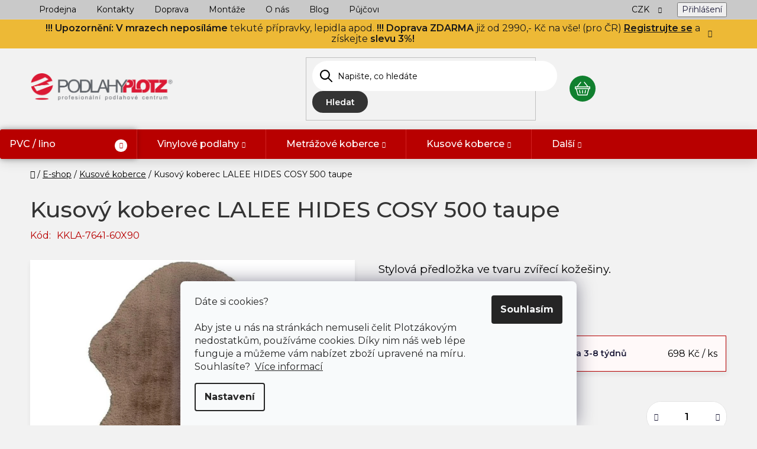

--- FILE ---
content_type: text/html; charset=utf-8
request_url: https://www.podlahyplotz.cz/kusovy-koberec-lalee-cosy-500-taupe/
body_size: 43880
content:
<!doctype html><html lang="cs" dir="ltr" class="header-background-light external-fonts-loaded"><head><meta charset="utf-8" /><meta name="viewport" content="width=device-width,initial-scale=1" /><title>Kusový koberec LALEE HIDES COSY 500 taupe | Podlahy Plotz</title><link rel="preconnect" href="https://cdn.myshoptet.com" /><link rel="dns-prefetch" href="https://cdn.myshoptet.com" /><link rel="preload" href="https://cdn.myshoptet.com/prj/dist/master/cms/libs/jquery/jquery-1.11.3.min.js" as="script" /><link href="https://cdn.myshoptet.com/prj/dist/master/shop/dist/font-shoptet-13.css.3c47e30adfa2e9e2683b.css" rel="stylesheet"><script>
dataLayer = [];
dataLayer.push({'shoptet' : {
    "pageId": 769,
    "pageType": "productDetail",
    "currency": "CZK",
    "currencyInfo": {
        "decimalSeparator": ",",
        "exchangeRate": 1,
        "priceDecimalPlaces": 2,
        "symbol": "K\u010d",
        "symbolLeft": 0,
        "thousandSeparator": " "
    },
    "language": "cs",
    "projectId": 518815,
    "product": {
        "id": 78559,
        "guid": "9f4e8f5c-1f09-11ed-890e-ecf4bbd5fcf2",
        "hasVariants": true,
        "codes": [
            {
                "code": "KKLA-7641-60X90"
            }
        ],
        "name": "Kusov\u00fd koberec LALEE HIDES COSY 500 taupe",
        "appendix": "",
        "weight": 0.54000000000000004,
        "currentCategory": "E-shop | Kusov\u00e9 koberce",
        "currentCategoryGuid": "18b46cbc-1d53-11ed-92cd-246e96436f44",
        "defaultCategory": "E-shop | Kusov\u00e9 koberce",
        "defaultCategoryGuid": "18b46cbc-1d53-11ed-92cd-246e96436f44",
        "currency": "CZK",
        "priceWithVat": 698
    },
    "stocks": [
        {
            "id": "ext",
            "title": "Sklad",
            "isDeliveryPoint": 0,
            "visibleOnEshop": 1
        }
    ],
    "cartInfo": {
        "id": null,
        "freeShipping": false,
        "freeShippingFrom": 0,
        "leftToFreeGift": {
            "formattedPrice": "0 K\u010d",
            "priceLeft": 0
        },
        "freeGift": false,
        "leftToFreeShipping": {
            "priceLeft": 0,
            "dependOnRegion": 0,
            "formattedPrice": "0 K\u010d"
        },
        "discountCoupon": [],
        "getNoBillingShippingPrice": {
            "withoutVat": 0,
            "vat": 0,
            "withVat": 0
        },
        "cartItems": [],
        "taxMode": "ORDINARY"
    },
    "cart": [],
    "customer": {
        "priceRatio": 1,
        "priceListId": 1,
        "groupId": null,
        "registered": false,
        "mainAccount": false
    }
}});
dataLayer.push({'cookie_consent' : {
    "marketing": "denied",
    "analytics": "denied"
}});
document.addEventListener('DOMContentLoaded', function() {
    shoptet.consent.onAccept(function(agreements) {
        if (agreements.length == 0) {
            return;
        }
        dataLayer.push({
            'cookie_consent' : {
                'marketing' : (agreements.includes(shoptet.config.cookiesConsentOptPersonalisation)
                    ? 'granted' : 'denied'),
                'analytics': (agreements.includes(shoptet.config.cookiesConsentOptAnalytics)
                    ? 'granted' : 'denied')
            },
            'event': 'cookie_consent'
        });
    });
});
</script>

<!-- Google Tag Manager -->
<script>(function(w,d,s,l,i){w[l]=w[l]||[];w[l].push({'gtm.start':
new Date().getTime(),event:'gtm.js'});var f=d.getElementsByTagName(s)[0],
j=d.createElement(s),dl=l!='dataLayer'?'&l='+l:'';j.async=true;j.src=
'https://www.googletagmanager.com/gtm.js?id='+i+dl;f.parentNode.insertBefore(j,f);
})(window,document,'script','dataLayer','GTM-W6S5V9C');</script>
<!-- End Google Tag Manager -->

<meta property="og:type" content="website"><meta property="og:site_name" content="podlahyplotz.cz"><meta property="og:url" content="https://www.podlahyplotz.cz/kusovy-koberec-lalee-cosy-500-taupe/"><meta property="og:title" content="Kusový koberec LALEE HIDES COSY 500 taupe | Podlahy Plotz"><meta name="author" content="PODLAHY PLOTZ s.r.o."><meta name="web_author" content="Shoptet.cz"><meta name="dcterms.rightsHolder" content="www.podlahyplotz.cz"><meta name="robots" content="index,follow"><meta property="og:image" content="https://cdn.myshoptet.com/usr/www.podlahyplotz.cz/user/shop/big/78559_cosy-500-taupe.jpg?66a89aef"><meta property="og:description" content="Kusový koberec LALEE HIDES COSY 500 taupe. Stylová předložka ve tvaru zvířecí kožešiny."><meta name="description" content="Kusový koberec LALEE HIDES COSY 500 taupe. Stylová předložka ve tvaru zvířecí kožešiny."><meta property="product:price:amount" content="698"><meta property="product:price:currency" content="CZK"><style>:root {--color-primary: #000000;--color-primary-h: 0;--color-primary-s: 0%;--color-primary-l: 0%;--color-primary-hover: #000000;--color-primary-hover-h: 0;--color-primary-hover-s: 0%;--color-primary-hover-l: 0%;--color-secondary: #000000;--color-secondary-h: 0;--color-secondary-s: 0%;--color-secondary-l: 0%;--color-secondary-hover: #000000;--color-secondary-hover-h: 0;--color-secondary-hover-s: 0%;--color-secondary-hover-l: 0%;--color-tertiary: #000000;--color-tertiary-h: 0;--color-tertiary-s: 0%;--color-tertiary-l: 0%;--color-tertiary-hover: #000000;--color-tertiary-hover-h: 0;--color-tertiary-hover-s: 0%;--color-tertiary-hover-l: 0%;--color-header-background: #ffffff;--template-font: "sans-serif";--template-headings-font: "sans-serif";--header-background-url: url("[data-uri]");--cookies-notice-background: #F8FAFB;--cookies-notice-color: #252525;--cookies-notice-button-hover: #27263f;--cookies-notice-link-hover: #3b3a5f;--templates-update-management-preview-mode-content: "Náhled aktualizací šablony je aktivní pro váš prohlížeč."}</style>
    
    <link href="https://cdn.myshoptet.com/prj/dist/master/shop/dist/main-13.less.fdb02770e668ba5a70b5.css" rel="stylesheet" />
            <link href="https://cdn.myshoptet.com/prj/dist/master/shop/dist/mobile-header-v1-13.less.629f2f48911e67d0188c.css" rel="stylesheet" />
    
    <script>var shoptet = shoptet || {};</script>
    <script src="https://cdn.myshoptet.com/prj/dist/master/shop/dist/main-3g-header.js.05f199e7fd2450312de2.js"></script>
<!-- User include --><!-- api 428(82) html code header -->
<link rel="stylesheet" href="https://cdn.myshoptet.com/usr/api2.dklab.cz/user/documents/_doplnky/oblibene/518815/10/518815_10.css" type="text/css" /><style>
        :root {
            --dklab-favourites-flag-color: #E91B7D;
            --dklab-favourites-flag-text-color: #FFFFFF;
            --dklab-favourites-add-text-color: #000000;            
            --dklab-favourites-remove-text-color: #B80000;            
            --dklab-favourites-add-text-detail-color: #000000;            
            --dklab-favourites-remove-text-detail-color: #B80000;            
            --dklab-favourites-header-icon-color: #B80000;            
            --dklab-favourites-counter-color: #B80000;            
        } </style>
<!-- service 421(75) html code header -->
<style>
body:not(.template-07):not(.template-09):not(.template-10):not(.template-11):not(.template-12):not(.template-13):not(.template-14) #return-to-top i::before {content: 'a';}
#return-to-top i:before {content: '\e911';}
#return-to-top {
z-index: 99999999;
    position: fixed;
    bottom: 45px;
    right: 20px;
background: rgba(0, 0, 0, 0.7);
    width: 50px;
    height: 50px;
    display: block;
    text-decoration: none;
    -webkit-border-radius: 35px;
    -moz-border-radius: 35px;
    border-radius: 35px;
    display: none;
    -webkit-transition: all 0.3s linear;
    -moz-transition: all 0.3s ease;
    -ms-transition: all 0.3s ease;
    -o-transition: all 0.3s ease;
    transition: all 0.3s ease;
}
#return-to-top i {color: #fff;margin: -10px 0 0 -10px;position: relative;left: 50%;top: 50%;font-size: 19px;-webkit-transition: all 0.3s ease;-moz-transition: all 0.3s ease;-ms-transition: all 0.3s ease;-o-transition: all 0.3s ease;transition: all 0.3s ease;height: 20px;width: 20px;text-align: center;display: block;font-style: normal;}
#return-to-top:hover {
    background: rgba(0, 0, 0, 0.9);
}
#return-to-top:hover i {
    color: #fff;
}
.icon-chevron-up::before {
font-weight: bold;
}
.ordering-process #return-to-top{display: none !important;}
</style>
<!-- service 1228(847) html code header -->
<link 
rel="stylesheet" 
href="https://cdn.myshoptet.com/usr/dmartini.myshoptet.com/user/documents/upload/dmartini/shop_rating/shop_rating.min.css?140"
data-author="Dominik Martini" 
data-author-web="dmartini.cz">
<!-- service 428(82) html code header -->
<style>
@font-face {
    font-family: 'oblibene';
    src:  url('https://cdn.myshoptet.com/usr/api2.dklab.cz/user/documents/_doplnky/oblibene/font/oblibene.eot?v1');
    src:  url('https://cdn.myshoptet.com/usr/api2.dklab.cz/user/documents/_doplnky/oblibene/font/oblibene.eot?v1#iefix') format('embedded-opentype'),
    url('https://cdn.myshoptet.com/usr/api2.dklab.cz/user/documents/_doplnky/oblibene/font/oblibene.ttf?v1') format('truetype'),
    url('https://cdn.myshoptet.com/usr/api2.dklab.cz/user/documents/_doplnky/oblibene/font/oblibene.woff?v1') format('woff'),
    url('https://cdn.myshoptet.com/usr/api2.dklab.cz/user/documents/_doplnky/oblibene/font/oblibene.svg?v1') format('svg');
    font-weight: normal;
    font-style: normal;
}
</style>
<script>
var dklabFavIndividual;
</script>
<!-- project html code header -->
<!--link rel="stylesheet" href="/user/documents/upload/dmartini/mime/style.css?230"-->
<link rel="stylesheet" href="/user/documents/allstyle.css?v=1.111111">
<link rel="preconnect" href="https://fonts.googleapis.com">
<link rel="preconnect" href="https://fonts.gstatic.com" crossorigin>
<link href="https://fonts.googleapis.com/css2?family=Montserrat:wght@300;400;500;600;700&display=swap" rel="stylesheet">
<!--
<link rel="stylesheet" href="/dist/style.css?v=1726572802.655?v=131.68">
-->
<style>
.variant-wrap:empty,
.surcharge-wrap:empty{
display:none;
}
@media (max-width: 767px) {
#filters-wrapper .filters-wrapper #filters.visible, #filters-wrapper .filters-wrapper .filters.visible {height:100%;padding-bottom:62px;}
}
:root {
--barva-menu-clanky: #B80000;
}

.site-msg.information{background-color:rgb(236, 179, 33)} /*změna barvy lišty*/
.site-msg.information .container .text, .site-msg.information .container .close:before{color:#000;}
.site-msg.information .container .text a,
.site-msg.information .container .text a:visited{
  color:#000;
  text-decoration-color:#000;

</style>

<style>
@media(max-width:767px){
.filters-visible #return-to-top, .filters-visible #smartsupp-widget-container{display:none!important;}
}
.variant-lista .p-data-wrapper #product-detail-form .skladovost{order:-19;margin-top:20px;}
.variant-lista .p-data-wrapper #product-detail-form .p-to-cart-block{order:-18;}
.custom-footer__newsletter .contact-us .container .inner .center ul li span.tel::after, .in-kontakt .bg-white .flexik .left ul li span.tel::after{content:"Po-Pá: 9.00 - 12.00, 13.00 - 17.00";}
.custom-footer__newsletter .contact-us .container .inner .center ul li span.mail::after, .in-kontakt .bg-white .flexik .left ul li span.mail::after{content:"Odpovíme do 24h";}
@media(min-width:1199px){
.ready .menu-item-859{margin:0px 0 0 auto;}
.menu-item-856, .menu-item-859{border-left-color:transparent!important;}
}
.param-filter-top label[for$="dd[]76"],.param-filter-top label[for$="dd[]88"],.param-filter-top label[for$="dd[]91"],.param-filter-top label[for$="dd[]94"],.param-filter-top label[for$="dd[]97"],.param-filter-top label[for$="dd[]67"]{display:none;}
.cart-widget-product .cart-widget-product-surcharges {display:none}
</style>

<!-- Ybug code start (https://ybug.io) 
<script type='text/javascript'>
(function() {
    window.ybug_settings = {"id":"ksscvp4xv4p5hbm9k878"};
    var ybug = document.createElement('script'); ybug.type = 'text/javascript'; ybug.async = true;
    ybug.src = 'https://widget.ybug.io/button/'+window.ybug_settings.id+'.js';
    var s = document.getElementsByTagName('script')[0]; s.parentNode.insertBefore(ybug, s);
})();
</script>

<!-- Ybug code end -->

<meta name="seznam-wmt" content="g0MtnJfD5sgSIkl604WuraIerDrWmriW" />

<!-- SMARTLOOK -->
<script type='text/javascript'>
  window.smartlook||(function(d) {
    var o=smartlook=function(){ o.api.push(arguments)},h=d.getElementsByTagName('head')[0];
    var c=d.createElement('script');o.api=new Array();c.async=true;c.type='text/javascript';
    c.charset='utf-8';c.src='https://web-sdk.smartlook.com/recorder.js';h.appendChild(c);
    })(document);
    smartlook('init', 'c7a78642a35a9cb8c1ea8b17e489da04f042784f', { region: 'eu' });
</script>
<!-- SMARTLOOK -->

<!--
<style data-addon="Hodnocení obchodu+" data-author="Dominik Martini">
#hodnoceniobchodu  .vote-wrap:not(.admin-response .vote-wrap),
.id--51 #content .vote-wrap:not(.admin-response .vote-wrap),
.template-14.id--51 .rate-wrapper:not(.admin-response .vote-wrap) {
background-color: #f2f2f2 !important;
border-color: #da1a35 !important;
border-width: 6px !important;
border-style: solid !important;
border-radius: 8px !important;
}
#hodnoceniobchodu .shop-stat-all a {
background-color: #da1a35 !important;
color: #ffffff !important;
border-color: #da1a35 !important;
border-radius: 8px !important;
}
#hodnoceniobchodu .shop-stat-all a:hover {
background-color: #666666 !important;
color: #ffffff !important;
border-color: #666666 !important;
}
</style>
-->

<style>
.p:hover .flag {
  filter: alpha(opacity=0);
  opacity: 1;
}

.flag-nas-vyber {
  background-color: #B80000;
   width: 100%;
  margin:0px!important;
  max-width: 100%;
  padding: 14px;
    padding-left: 14px;
  margin: 10px;
  background-image: url(/user/documents/upload/flags/ict4.svg);
  background-repeat: no-repeat;
  padding-left: 79px;
}

.flag.flag-pro-narocne {
  background-color: #1156A0;
  width: 100%;
  margin:0px!important;
  max-width: 100%;
  padding: 14px;
    padding-left: 14px;
  margin: 10px;
  background-image: url(/user/documents/upload/flags/koruna1.svg);
  background-repeat: no-repeat;
  padding-left: 79px;
}

.flag.flag-zlata-stredni-cena {
  background-color: #FFBC00;
  width: 100%;
  margin:0px!important;
  max-width: 100%;
  padding: 14px;
    padding-left: 14px;
  margin: 10px;
  background-image: url(/user/documents/upload/flags/palec1.svg);
  background-repeat: no-repeat;
  padding-left: 79px;
}
.flag.flag-za-lidovou-cenu {
  background-color: #00A521;
  width: 100%;
  margin:0px!important;
  max-width: 100%;
  padding: 14px;
    padding-left: 14px;
  margin: 10px;
  background-image: url(/user/documents/upload/flags/prase1.svg);
  background-repeat: no-repeat;
  padding-left: 79px;
}


.flag-pro-narocne .headflag, .flag-zlata-stredni-cena .headflag, .flag-za-lidovou-cenu .headflag, .flag-nas-vyber .headflag {
  text-transform: none;
  font-weight: 600;
  font-size: 15px;
  text-align: left;
}
.flag-zlata-stredni-cena .headflag::after {
  content: "Maximum za vaše peníze.";
  font-weight: 400;
  font-size: 12px;
  float: left;
  clear: both;
  width: 100%;
  margin-top: 5px;
}
.flag-nas-vyber .headflag::after {
  content: "Náš pečlivě vybraný favorit";
  font-weight: 400;
  font-size: 12px;
  float: left;
  clear: both;
  width: 100%;
  margin-top: 5px;
}
.flag-pro-narocne .headflag::after {
  content: "Pro ty, kteří chtějí to nejlepší";
  font-weight: 400;
  font-size: 12px;
  float: left;
  clear: both;
  width: 100%;
  margin-top: 5px;
}
.flag-za-lidovou-cenu .headflag::after {
  content: "Pro nenáročné použití";
  font-weight: 400;
  font-size: 12px;
  float: left;
  clear: both;
  width: 100%;
  margin-top: 5px;
}


[for="dd[]514"], [for="dd[]517"], [for="dd[]511"], [for="dd[]520"] {
  display: none !important;
}

</style>
<style> #return-to-top {bottom: 100px;} </style>

<link rel="stylesheet" type="text/css" href="//cdn.jsdelivr.net/npm/slick-carousel@1.8.1/slick/slick.css"/>
<link rel="stylesheet" href="https://cdn.jsdelivr.net/npm/bootstrap-icons@1.11.3/font/bootstrap-icons.min.css">

<link rel="stylesheet" href="/user/documents/upload/dmartini/podlahyplotz.min.css?1310">
<!-- /User include --><link rel="shortcut icon" href="/favicon.ico" type="image/x-icon" /><link rel="canonical" href="https://www.podlahyplotz.cz/kusovy-koberec-lalee-cosy-500-taupe/" /><script>!function(){var t={9196:function(){!function(){var t=/\[object (Boolean|Number|String|Function|Array|Date|RegExp)\]/;function r(r){return null==r?String(r):(r=t.exec(Object.prototype.toString.call(Object(r))))?r[1].toLowerCase():"object"}function n(t,r){return Object.prototype.hasOwnProperty.call(Object(t),r)}function e(t){if(!t||"object"!=r(t)||t.nodeType||t==t.window)return!1;try{if(t.constructor&&!n(t,"constructor")&&!n(t.constructor.prototype,"isPrototypeOf"))return!1}catch(t){return!1}for(var e in t);return void 0===e||n(t,e)}function o(t,r,n){this.b=t,this.f=r||function(){},this.d=!1,this.a={},this.c=[],this.e=function(t){return{set:function(r,n){u(c(r,n),t.a)},get:function(r){return t.get(r)}}}(this),i(this,t,!n);var e=t.push,o=this;t.push=function(){var r=[].slice.call(arguments,0),n=e.apply(t,r);return i(o,r),n}}function i(t,n,o){for(t.c.push.apply(t.c,n);!1===t.d&&0<t.c.length;){if("array"==r(n=t.c.shift()))t:{var i=n,a=t.a;if("string"==r(i[0])){for(var f=i[0].split("."),s=f.pop(),p=(i=i.slice(1),0);p<f.length;p++){if(void 0===a[f[p]])break t;a=a[f[p]]}try{a[s].apply(a,i)}catch(t){}}}else if("function"==typeof n)try{n.call(t.e)}catch(t){}else{if(!e(n))continue;for(var l in n)u(c(l,n[l]),t.a)}o||(t.d=!0,t.f(t.a,n),t.d=!1)}}function c(t,r){for(var n={},e=n,o=t.split("."),i=0;i<o.length-1;i++)e=e[o[i]]={};return e[o[o.length-1]]=r,n}function u(t,o){for(var i in t)if(n(t,i)){var c=t[i];"array"==r(c)?("array"==r(o[i])||(o[i]=[]),u(c,o[i])):e(c)?(e(o[i])||(o[i]={}),u(c,o[i])):o[i]=c}}window.DataLayerHelper=o,o.prototype.get=function(t){var r=this.a;t=t.split(".");for(var n=0;n<t.length;n++){if(void 0===r[t[n]])return;r=r[t[n]]}return r},o.prototype.flatten=function(){this.b.splice(0,this.b.length),this.b[0]={},u(this.a,this.b[0])}}()}},r={};function n(e){var o=r[e];if(void 0!==o)return o.exports;var i=r[e]={exports:{}};return t[e](i,i.exports,n),i.exports}n.n=function(t){var r=t&&t.__esModule?function(){return t.default}:function(){return t};return n.d(r,{a:r}),r},n.d=function(t,r){for(var e in r)n.o(r,e)&&!n.o(t,e)&&Object.defineProperty(t,e,{enumerable:!0,get:r[e]})},n.o=function(t,r){return Object.prototype.hasOwnProperty.call(t,r)},function(){"use strict";n(9196)}()}();</script>    <!-- Global site tag (gtag.js) - Google Analytics -->
    <script async src="https://www.googletagmanager.com/gtag/js?id=G-GSD7SB4P8T"></script>
    <script>
        
        window.dataLayer = window.dataLayer || [];
        function gtag(){dataLayer.push(arguments);}
        

                    console.debug('default consent data');

            gtag('consent', 'default', {"ad_storage":"denied","analytics_storage":"denied","ad_user_data":"denied","ad_personalization":"denied","wait_for_update":500});
            dataLayer.push({
                'event': 'default_consent'
            });
        
        gtag('js', new Date());

        
                gtag('config', 'G-GSD7SB4P8T', {"groups":"GA4","send_page_view":false,"content_group":"productDetail","currency":"CZK","page_language":"cs"});
        
                gtag('config', 'AW-343044855', {"allow_enhanced_conversions":true});
        
        
        
        
        
                    gtag('event', 'page_view', {"send_to":"GA4","page_language":"cs","content_group":"productDetail","currency":"CZK"});
        
                gtag('set', 'currency', 'CZK');

        gtag('event', 'view_item', {
            "send_to": "UA",
            "items": [
                {
                    "id": "KKLA-7641-60X90",
                    "name": "Kusov\u00fd koberec LALEE HIDES COSY 500 taupe",
                    "category": "E-shop \/ Kusov\u00e9 koberce",
                                                            "variant": "Rozm\u011br: 60x90 cm",
                                        "price": 576.86
                }
            ]
        });
        
        
        
        
        
                    gtag('event', 'view_item', {"send_to":"GA4","page_language":"cs","content_group":"productDetail","value":576.86000000000001,"currency":"CZK","items":[{"item_id":"KKLA-7641-60X90","item_name":"Kusov\u00fd koberec LALEE HIDES COSY 500 taupe","item_category":"E-shop","item_category2":"Kusov\u00e9 koberce","item_variant":"KKLA-7641-60X90~Rozm\u011br: 60x90 cm","price":576.86000000000001,"quantity":1,"index":0}]});
        
        
        
        
        
        
        
        document.addEventListener('DOMContentLoaded', function() {
            if (typeof shoptet.tracking !== 'undefined') {
                for (var id in shoptet.tracking.bannersList) {
                    gtag('event', 'view_promotion', {
                        "send_to": "UA",
                        "promotions": [
                            {
                                "id": shoptet.tracking.bannersList[id].id,
                                "name": shoptet.tracking.bannersList[id].name,
                                "position": shoptet.tracking.bannersList[id].position
                            }
                        ]
                    });
                }
            }

            shoptet.consent.onAccept(function(agreements) {
                if (agreements.length !== 0) {
                    console.debug('gtag consent accept');
                    var gtagConsentPayload =  {
                        'ad_storage': agreements.includes(shoptet.config.cookiesConsentOptPersonalisation)
                            ? 'granted' : 'denied',
                        'analytics_storage': agreements.includes(shoptet.config.cookiesConsentOptAnalytics)
                            ? 'granted' : 'denied',
                                                                                                'ad_user_data': agreements.includes(shoptet.config.cookiesConsentOptPersonalisation)
                            ? 'granted' : 'denied',
                        'ad_personalization': agreements.includes(shoptet.config.cookiesConsentOptPersonalisation)
                            ? 'granted' : 'denied',
                        };
                    console.debug('update consent data', gtagConsentPayload);
                    gtag('consent', 'update', gtagConsentPayload);
                    dataLayer.push(
                        { 'event': 'update_consent' }
                    );
                }
            });
        });
    </script>
</head><body class="desktop id-769 in-kusove-koberce template-13 type-product type-detail one-column-body columns-4 smart-labels-active ums_forms_redesign--off ums_a11y_category_page--on ums_discussion_rating_forms--off ums_flags_display_unification--on ums_a11y_login--on mobile-header-version-1"><noscript>
    <style>
        #header {
            padding-top: 0;
            position: relative !important;
            top: 0;
        }
        .header-navigation {
            position: relative !important;
        }
        .overall-wrapper {
            margin: 0 !important;
        }
        body:not(.ready) {
            visibility: visible !important;
        }
    </style>
    <div class="no-javascript">
        <div class="no-javascript__title">Musíte změnit nastavení vašeho prohlížeče</div>
        <div class="no-javascript__text">Podívejte se na: <a href="https://www.google.com/support/bin/answer.py?answer=23852">Jak povolit JavaScript ve vašem prohlížeči</a>.</div>
        <div class="no-javascript__text">Pokud používáte software na blokování reklam, může být nutné povolit JavaScript z této stránky.</div>
        <div class="no-javascript__text">Děkujeme.</div>
    </div>
</noscript>

        <div id="fb-root"></div>
        <script>
            window.fbAsyncInit = function() {
                FB.init({
                    autoLogAppEvents : true,
                    xfbml            : true,
                    version          : 'v24.0'
                });
            };
        </script>
        <script async defer crossorigin="anonymous" src="https://connect.facebook.net/cs_CZ/sdk.js#xfbml=1&version=v24.0"></script>
<!-- Google Tag Manager (noscript) -->
<noscript><iframe src="https://www.googletagmanager.com/ns.html?id=GTM-W6S5V9C"
height="0" width="0" style="display:none;visibility:hidden"></iframe></noscript>
<!-- End Google Tag Manager (noscript) -->

    <div class="siteCookies siteCookies--bottom siteCookies--light js-siteCookies" role="dialog" data-testid="cookiesPopup" data-nosnippet>
        <div class="siteCookies__form">
            <div class="siteCookies__content">
                <div class="siteCookies__text">
                    Dáte si cookies?<br /><br />Aby jste u nás na stránkách nemuseli čelit Plotzákovým nedostatkům, používáme cookies. Díky nim náš web lépe funguje a můžeme vám nabízet zboží upravené na míru. Souhlasíte?  <a href="/gdpr/" target="_blank" rel="noopener noreferrer">Více informací</a>
                </div>
                <p class="siteCookies__links">
                    <button class="siteCookies__link js-cookies-settings" aria-label="Nastavení cookies" data-testid="cookiesSettings">Nastavení</button>
                </p>
            </div>
            <div class="siteCookies__buttonWrap">
                                <button class="siteCookies__button js-cookiesConsentSubmit" value="all" aria-label="Přijmout cookies" data-testid="buttonCookiesAccept">Souhlasím</button>
            </div>
        </div>
        <script>
            document.addEventListener("DOMContentLoaded", () => {
                const siteCookies = document.querySelector('.js-siteCookies');
                document.addEventListener("scroll", shoptet.common.throttle(() => {
                    const st = document.documentElement.scrollTop;
                    if (st > 1) {
                        siteCookies.classList.add('siteCookies--scrolled');
                    } else {
                        siteCookies.classList.remove('siteCookies--scrolled');
                    }
                }, 100));
            });
        </script>
    </div>
<a href="#content" class="skip-link sr-only">Přejít na obsah</a><div class="overall-wrapper"><div class="site-msg information"><div class="container"><div class="text"><strong>!!!  Upozornění: V mrazech neposíláme</strong>  tekuté přípravky, lepidla apod. <strong>!!! Doprava ZDARMA</strong> již od 2990,- Kč na vše! (pro ČR)<strong> <a href= "https://www.podlahyplotz.cz/registrace/">Registrujte se</a></strong> a získejte <strong>slevu 3%!</strong></div><div class="close js-close-information-msg"></div></div></div><div class="user-action"><div class="container">
    <div class="user-action-in">
                    <div id="login" class="user-action-login popup-widget login-widget" role="dialog" aria-labelledby="loginHeading">
        <div class="popup-widget-inner">
                            <h2 id="loginHeading">Přihlášení k vašemu účtu</h2><div id="customerLogin"><form action="/action/Customer/Login/" method="post" id="formLoginIncluded" class="csrf-enabled formLogin" data-testid="formLogin"><input type="hidden" name="referer" value="" /><div class="form-group"><div class="input-wrapper email js-validated-element-wrapper no-label"><input type="email" name="email" class="form-control" autofocus placeholder="E-mailová adresa (např. jan@novak.cz)" data-testid="inputEmail" autocomplete="email" required /></div></div><div class="form-group"><div class="input-wrapper password js-validated-element-wrapper no-label"><input type="password" name="password" class="form-control" placeholder="Heslo" data-testid="inputPassword" autocomplete="current-password" required /><span class="no-display">Nemůžete vyplnit toto pole</span><input type="text" name="surname" value="" class="no-display" /></div></div><div class="form-group"><div class="login-wrapper"><button type="submit" class="btn btn-secondary btn-text btn-login" data-testid="buttonSubmit">Přihlásit se</button><div class="password-helper"><a href="/registrace/" data-testid="signup" rel="nofollow">Nová registrace</a><a href="/klient/zapomenute-heslo/" rel="nofollow">Zapomenuté heslo</a></div></div></div><div class="social-login-buttons"><div class="social-login-buttons-divider"><span>nebo</span></div><div class="form-group"><a href="/action/Social/login/?provider=Seznam" class="login-btn seznam" rel="nofollow"><span class="login-seznam-icon"></span><strong>Přihlásit se přes Seznam</strong></a></div></div></form>
</div>                    </div>
    </div>

                <div id="cart-widget" class="user-action-cart popup-widget cart-widget loader-wrapper" data-testid="popupCartWidget" role="dialog" aria-hidden="true">
            <div class="popup-widget-inner cart-widget-inner place-cart-here">
                <div class="loader-overlay">
                    <div class="loader"></div>
                </div>
            </div>
        </div>
    </div>
</div>
</div><div class="top-navigation-bar" data-testid="topNavigationBar">

    <div class="container">

                            <div class="top-navigation-menu">
                <ul class="top-navigation-bar-menu">
                                            <li class="top-navigation-menu-item-853">
                            <a href="/prodejna/" title="Naše prodejna">Prodejna</a>
                        </li>
                                            <li class="top-navigation-menu-item-29">
                            <a href="/kontakt/" title="Kontakty">Kontakty</a>
                        </li>
                                            <li class="top-navigation-menu-item-862">
                            <a href="/doprava-a-platba/" title="Doprava">Doprava</a>
                        </li>
                                            <li class="top-navigation-menu-item-871">
                            <a href="/montaze/" title="Montáže">Montáže</a>
                        </li>
                                            <li class="top-navigation-menu-item-706">
                            <a href="/o-nas/" title="Náš příběh">O nás</a>
                        </li>
                                            <li class="top-navigation-menu-item-739">
                            <a href="/blog/" title="V našem blogu se inspirujte a získejte užitečné rady">Blog</a>
                        </li>
                                            <li class="top-navigation-menu-item-787">
                            <a href="/pujcovna/" title="Půjčovna">Půjčovna</a>
                        </li>
                                            <li class="top-navigation-menu-item-847">
                            <a href="/nase-realizace/" title="Naše realizace">Naše realizace</a>
                        </li>
                                            <li class="top-navigation-menu-item--51">
                            <a href="/hodnoceni-obchodu/" title="Hodnocení obchodu">Hodnocení obchodu</a>
                        </li>
                                            <li class="top-navigation-menu-item-17041">
                            <a href="/podlahar-az-domu/" title="Podlahář až domů">Podlahář až domů</a>
                        </li>
                                    </ul>
                <div class="top-navigation-menu-trigger">Více</div>
                <ul class="top-navigation-bar-menu-helper"></ul>
            </div>
        
        <div class="top-navigation-tools">
                <div class="dropdown">
        <span>Ceny v:</span>
        <button id="topNavigationDropdown" type="button" data-toggle="dropdown" aria-haspopup="true" aria-expanded="false">
            CZK
            <span class="caret"></span>
        </button>
        <ul class="dropdown-menu" aria-labelledby="topNavigationDropdown"><li><a href="/action/Currency/changeCurrency/?currencyCode=CZK" rel="nofollow">CZK</a></li><li><a href="/action/Currency/changeCurrency/?currencyCode=EUR" rel="nofollow">EUR</a></li></ul>
    </div>
            <button class="top-nav-button top-nav-button-login toggle-window" type="button" data-target="login" aria-haspopup="dialog" aria-controls="login" aria-expanded="false" data-testid="signin"><span>Přihlášení</span></button>
    <a href="/registrace/" class="top-nav-button top-nav-button-register" data-testid="headerSignup">Registrace</a>
        </div>

    </div>

</div>
<header id="header">
        <div class="header-top">
            <div class="container navigation-wrapper header-top-wrapper">
                <div class="site-name"><a href="/" data-testid="linkWebsiteLogo"><img src="https://cdn.myshoptet.com/usr/www.podlahyplotz.cz/user/logos/logo-color-transparent-1.png" alt="PODLAHY PLOTZ s.r.o." fetchpriority="low" /></a></div>                <div class="search" itemscope itemtype="https://schema.org/WebSite">
                    <meta itemprop="headline" content="Kusové koberce"/><meta itemprop="url" content="https://www.podlahyplotz.cz"/><meta itemprop="text" content="Kusový koberec LALEE HIDES COSY 500 taupe. Stylová předložka ve tvaru zvířecí kožešiny."/>                    <form action="/action/ProductSearch/prepareString/" method="post"
    id="formSearchForm" class="search-form compact-form js-search-main"
    itemprop="potentialAction" itemscope itemtype="https://schema.org/SearchAction" data-testid="searchForm">
    <fieldset>
        <meta itemprop="target"
            content="https://www.podlahyplotz.cz/vyhledavani/?string={string}"/>
        <input type="hidden" name="language" value="cs"/>
        
            
    <span class="search-input-icon" aria-hidden="true"></span>

<input
    type="search"
    name="string"
        class="query-input form-control search-input js-search-input"
    placeholder="Napište, co hledáte"
    autocomplete="off"
    required
    itemprop="query-input"
    aria-label="Vyhledávání"
    data-testid="searchInput"
>
            <button type="submit" class="btn btn-default search-button" data-testid="searchBtn">Hledat</button>
        
    </fieldset>
</form>
                </div>
                <div class="navigation-buttons">
                    <a href="#" class="toggle-window" data-target="search" data-testid="linkSearchIcon"><span class="sr-only">Hledat</span></a>
                        
    <a href="/kosik/" class="btn btn-icon toggle-window cart-count" data-target="cart" data-hover="true" data-redirect="true" data-testid="headerCart" rel="nofollow" aria-haspopup="dialog" aria-expanded="false" aria-controls="cart-widget">
        
                <span class="sr-only">Nákupní košík</span>
        
            <span class="cart-price visible-lg-inline-block" data-testid="headerCartPrice">
                                    Prázdný košík                            </span>
        
    
            </a>
                    <a href="#" class="toggle-window" data-target="navigation" data-testid="hamburgerMenu"></a>
                </div>
            </div>
        </div>
        <div class="header-bottom">
            <div class="container navigation-wrapper header-bottom-wrapper js-navigation-container">
                <nav id="navigation" aria-label="Hlavní menu" data-collapsible="true"><div class="navigation-in menu"><ul class="menu-level-1" role="menubar" data-testid="headerMenuItems"><li class="menu-item-823 ext" role="none"><a href="/pvc-podlahy/" data-testid="headerMenuItem" role="menuitem" aria-haspopup="true" aria-expanded="false"><b>PVC /  lino</b><span class="submenu-arrow"></span></a><ul class="menu-level-2" aria-label="PVC /  lino" tabindex="-1" role="menu"><li class="menu-item-6686 has-third-level" role="none"><a href="/pvc-do-bytu-domu/" class="menu-image" data-testid="headerMenuItem" tabindex="-1" aria-hidden="true"><img src="data:image/svg+xml,%3Csvg%20width%3D%22140%22%20height%3D%22100%22%20xmlns%3D%22http%3A%2F%2Fwww.w3.org%2F2000%2Fsvg%22%3E%3C%2Fsvg%3E" alt="" aria-hidden="true" width="140" height="100"  data-src="https://cdn.myshoptet.com/usr/www.podlahyplotz.cz/user/categories/thumb/pvc_do_bytu-domu_500x350.jpg" fetchpriority="low" /></a><div><a href="/pvc-do-bytu-domu/" data-testid="headerMenuItem" role="menuitem"><span>PVC do bytu/domu</span></a>
                                                    <ul class="menu-level-3" role="menu">
                                                                    <li class="menu-item-6743" role="none">
                                        <a href="/pvc-pro-cely-byt-dum/" data-testid="headerMenuItem" role="menuitem">
                                            do celého bytu/domu vč. schodů</a>,                                    </li>
                                                                    <li class="menu-item-6695" role="none">
                                        <a href="/pvc-pro-obyvaci-pokoj/" data-testid="headerMenuItem" role="menuitem">
                                            obývací pokoj</a>,                                    </li>
                                                                    <li class="menu-item-6698" role="none">
                                        <a href="/pvc-pro-kuchyn/" data-testid="headerMenuItem" role="menuitem">
                                            kuchyň</a>,                                    </li>
                                                                    <li class="menu-item-6701" role="none">
                                        <a href="/pvc-pro-loznice/" data-testid="headerMenuItem" role="menuitem">
                                            ložnice</a>,                                    </li>
                                                                    <li class="menu-item-6722" role="none">
                                        <a href="/pvc-pro-detsky-pokoj/" data-testid="headerMenuItem" role="menuitem">
                                            dětský pokoj</a>,                                    </li>
                                                                    <li class="menu-item-6725" role="none">
                                        <a href="/pvc-pokoj-pro-hosty/" data-testid="headerMenuItem" role="menuitem">
                                            pokoj pro hosty</a>,                                    </li>
                                                                    <li class="menu-item-6728" role="none">
                                        <a href="/pvc-pro-pracovnu/" data-testid="headerMenuItem" role="menuitem">
                                            pracovna</a>,                                    </li>
                                                                    <li class="menu-item-6731" role="none">
                                        <a href="/pvc-pro-chodbu/" data-testid="headerMenuItem" role="menuitem">
                                            chodba</a>,                                    </li>
                                                                    <li class="menu-item-6734" role="none">
                                        <a href="/pvc-pro-koupelnu/" data-testid="headerMenuItem" role="menuitem">
                                            koupelna</a>,                                    </li>
                                                                    <li class="menu-item-6737" role="none">
                                        <a href="/pvc-pro-schody/" data-testid="headerMenuItem" role="menuitem">
                                            schody</a>,                                    </li>
                                                                    <li class="menu-item-6740" role="none">
                                        <a href="/pvc-pro-garaze/" data-testid="headerMenuItem" role="menuitem">
                                            do garáže</a>,                                    </li>
                                                                    <li class="menu-item-7078" role="none">
                                        <a href="/pvc-pro-chalupu/" data-testid="headerMenuItem" role="menuitem">
                                            na chalupu</a>                                    </li>
                                                            </ul>
                        </div></li><li class="menu-item-6689 has-third-level" role="none"><a href="/pvc-komercni/" class="menu-image" data-testid="headerMenuItem" tabindex="-1" aria-hidden="true"><img src="data:image/svg+xml,%3Csvg%20width%3D%22140%22%20height%3D%22100%22%20xmlns%3D%22http%3A%2F%2Fwww.w3.org%2F2000%2Fsvg%22%3E%3C%2Fsvg%3E" alt="" aria-hidden="true" width="140" height="100"  data-src="https://cdn.myshoptet.com/usr/www.podlahyplotz.cz/user/categories/thumb/pvc_komer__n__.jpg" fetchpriority="low" /></a><div><a href="/pvc-komercni/" data-testid="headerMenuItem" role="menuitem"><span>PVC komerční</span></a>
                                                    <ul class="menu-level-3" role="menu">
                                                                    <li class="menu-item-6704" role="none">
                                        <a href="/pvc-pro-kancelare/" data-testid="headerMenuItem" role="menuitem">
                                            kanceláře</a>,                                    </li>
                                                                    <li class="menu-item-6707" role="none">
                                        <a href="/pvc-pro-restaurace/" data-testid="headerMenuItem" role="menuitem">
                                            restaurace</a>,                                    </li>
                                                                    <li class="menu-item-6710" role="none">
                                        <a href="/pvc-pro-obchody/" data-testid="headerMenuItem" role="menuitem">
                                            obchody</a>,                                    </li>
                                                                    <li class="menu-item-6746" role="none">
                                        <a href="/pvc-pro-hotely/" data-testid="headerMenuItem" role="menuitem">
                                            hotely</a>,                                    </li>
                                                                    <li class="menu-item-6749" role="none">
                                        <a href="/pvc-pro-kadernictvi/" data-testid="headerMenuItem" role="menuitem">
                                            kadeřnictví</a>,                                    </li>
                                                                    <li class="menu-item-6752" role="none">
                                        <a href="/pvc-pro-salony/" data-testid="headerMenuItem" role="menuitem">
                                            salóny</a>,                                    </li>
                                                                    <li class="menu-item-6755" role="none">
                                        <a href="/pvc-pro-chodby/" data-testid="headerMenuItem" role="menuitem">
                                            chodby</a>,                                    </li>
                                                                    <li class="menu-item-6758" role="none">
                                        <a href="/pvc-komercni-pro-schody/" data-testid="headerMenuItem" role="menuitem">
                                            schody</a>,                                    </li>
                                                                    <li class="menu-item-6761" role="none">
                                        <a href="/pvc-pro-mokre-provozy/" data-testid="headerMenuItem" role="menuitem">
                                            mokré provozy</a>,                                    </li>
                                                                    <li class="menu-item-6764" role="none">
                                        <a href="/pvc-pro-extremni-provoz/" data-testid="headerMenuItem" role="menuitem">
                                            extrémní provoz</a>,                                    </li>
                                                                    <li class="menu-item-6767" role="none">
                                        <a href="/pvc-komercni-pro-garaze/" data-testid="headerMenuItem" role="menuitem">
                                            garáže</a>,                                    </li>
                                                                    <li class="menu-item-6773" role="none">
                                        <a href="/pvc-pro-cely-objekt/" data-testid="headerMenuItem" role="menuitem">
                                            do celého objektu</a>                                    </li>
                                                            </ul>
                        </div></li><li class="menu-item-6692 has-third-level" role="none"><a href="/pvc-pro-instituce-aj/" class="menu-image" data-testid="headerMenuItem" tabindex="-1" aria-hidden="true"><img src="data:image/svg+xml,%3Csvg%20width%3D%22140%22%20height%3D%22100%22%20xmlns%3D%22http%3A%2F%2Fwww.w3.org%2F2000%2Fsvg%22%3E%3C%2Fsvg%3E" alt="" aria-hidden="true" width="140" height="100"  data-src="https://cdn.myshoptet.com/usr/www.podlahyplotz.cz/user/categories/thumb/pvc_pro_instituce_aj.jpg" fetchpriority="low" /></a><div><a href="/pvc-pro-instituce-aj/" data-testid="headerMenuItem" role="menuitem"><span>PVC pro instituce aj.</span></a>
                                                    <ul class="menu-level-3" role="menu">
                                                                    <li class="menu-item-6713" role="none">
                                        <a href="/pvc-pro-ruzne-kancelare/" data-testid="headerMenuItem" role="menuitem">
                                            kanceláře</a>,                                    </li>
                                                                    <li class="menu-item-6716" role="none">
                                        <a href="/pvc-pro-skoly-skolky/" data-testid="headerMenuItem" role="menuitem">
                                            školy/školky</a>,                                    </li>
                                                                    <li class="menu-item-6719" role="none">
                                        <a href="/pvc-pro-urady/" data-testid="headerMenuItem" role="menuitem">
                                            úřady</a>,                                    </li>
                                                                    <li class="menu-item-6782" role="none">
                                        <a href="/pvc-pro-zdravotni-zarizeni/" data-testid="headerMenuItem" role="menuitem">
                                            zdravotní zařízení</a>,                                    </li>
                                                                    <li class="menu-item-6785" role="none">
                                        <a href="/pvc-pro-vyrobni-haly/" data-testid="headerMenuItem" role="menuitem">
                                            výrobní haly</a>,                                    </li>
                                                                    <li class="menu-item-6788" role="none">
                                        <a href="/pvc-pro-autosalony/" data-testid="headerMenuItem" role="menuitem">
                                            autosalóny</a>,                                    </li>
                                                                    <li class="menu-item-6791" role="none">
                                        <a href="/pvc-pro-garaze-instituci/" data-testid="headerMenuItem" role="menuitem">
                                            do garáže</a>,                                    </li>
                                                                    <li class="menu-item-6794" role="none">
                                        <a href="/pvc-pro-mokre-provozy-instituci/" data-testid="headerMenuItem" role="menuitem">
                                            mokré provozy</a>                                    </li>
                                                            </ul>
                        </div></li><li class="menu-item-7084 has-third-level" role="none"><a href="/bonusove-informace-k-pvc/" class="menu-image" data-testid="headerMenuItem" tabindex="-1" aria-hidden="true"><img src="data:image/svg+xml,%3Csvg%20width%3D%22140%22%20height%3D%22100%22%20xmlns%3D%22http%3A%2F%2Fwww.w3.org%2F2000%2Fsvg%22%3E%3C%2Fsvg%3E" alt="" aria-hidden="true" width="140" height="100"  data-src="https://cdn.myshoptet.com/usr/www.podlahyplotz.cz/user/categories/thumb/bonusov___informace_k_pvc_v__t____.jpg" fetchpriority="low" /></a><div><a href="/bonusove-informace-k-pvc/" data-testid="headerMenuItem" role="menuitem"><span>Mohlo by se vám hodit</span></a>
                                                    <ul class="menu-level-3" role="menu">
                                                                    <li class="menu-item-7090" role="none">
                                        <a href="/pvc-lepit-ci-nelepit-a-jak-polozit/" data-testid="headerMenuItem" role="menuitem">
                                            PVC lepit či nelepit a jak položit</a>,                                    </li>
                                                                    <li class="menu-item-7093" role="none">
                                        <a href="/jak-polozit-pvc-svepomoci/" data-testid="headerMenuItem" role="menuitem">
                                            Jak položit PVC svépomocí</a>,                                    </li>
                                                                    <li class="menu-item-7099" role="none">
                                        <a href="/co-potrebuji-k-montazi-pvc/" data-testid="headerMenuItem" role="menuitem">
                                            Co potřebuji k montáži PVC?</a>,                                    </li>
                                                                    <li class="menu-item-7102" role="none">
                                        <a href="/spravne-zamereni-mistnosti-pro-pvc/" data-testid="headerMenuItem" role="menuitem">
                                            Správné zaměření místnosti pro PVC</a>,                                    </li>
                                                                    <li class="menu-item-7105" role="none">
                                        <a href="/spravny-podklad-pro-pvc/" data-testid="headerMenuItem" role="menuitem">
                                            Správný podklad pro PVC</a>,                                    </li>
                                                                    <li class="menu-item-7108" role="none">
                                        <a href="/jak-vybrat-pvc--lino--podle-tridy-zateze/" data-testid="headerMenuItem" role="menuitem">
                                            Jak vybrat PVC (lino) podle třídy zátěže</a>,                                    </li>
                                                                    <li class="menu-item-7111" role="none">
                                        <a href="/jak-na-schody-z-pvc-svepomoci/" data-testid="headerMenuItem" role="menuitem">
                                            Jak na schody z PVC svépomocí</a>,                                    </li>
                                                                    <li class="menu-item-7114" role="none">
                                        <a href="/pvc-s-filcem-nebo-bez-filcu/" data-testid="headerMenuItem" role="menuitem">
                                            PVC s filcem nebo bez filcu?</a>,                                    </li>
                                                                    <li class="menu-item-7117" role="none">
                                        <a href="/vice-clanku/" data-testid="headerMenuItem" role="menuitem">
                                            Více článků.....</a>                                    </li>
                                                            </ul>
                        </div></li></ul></li>
<li class="menu-item-805 ext" role="none"><a href="/vinylove-podlahy/" data-testid="headerMenuItem" role="menuitem" aria-haspopup="true" aria-expanded="false"><b>Vinylové podlahy</b><span class="submenu-arrow"></span></a><ul class="menu-level-2" aria-label="Vinylové podlahy" tabindex="-1" role="menu"><li class="menu-item-6899 has-third-level" role="none"><a href="/vinyl-do-bytu-domu/" class="menu-image" data-testid="headerMenuItem" tabindex="-1" aria-hidden="true"><img src="data:image/svg+xml,%3Csvg%20width%3D%22140%22%20height%3D%22100%22%20xmlns%3D%22http%3A%2F%2Fwww.w3.org%2F2000%2Fsvg%22%3E%3C%2Fsvg%3E" alt="" aria-hidden="true" width="140" height="100"  data-src="https://cdn.myshoptet.com/usr/www.podlahyplotz.cz/user/categories/thumb/vinyl_do_bytu_domu.jpg" fetchpriority="low" /></a><div><a href="/vinyl-do-bytu-domu/" data-testid="headerMenuItem" role="menuitem"><span>Do bytu/domu</span></a>
                                                    <ul class="menu-level-3" role="menu">
                                                                    <li class="menu-item-6935" role="none">
                                        <a href="/vinyl-do-celeho-domu-bytu/" data-testid="headerMenuItem" role="menuitem">
                                            do celého domu/bytu</a>,                                    </li>
                                                                    <li class="menu-item-6908" role="none">
                                        <a href="/vinyl-do-obyvaciho-pokoje/" data-testid="headerMenuItem" role="menuitem">
                                            obývací pokoj</a>,                                    </li>
                                                                    <li class="menu-item-6911" role="none">
                                        <a href="/vinyl-do-kuchyne/" data-testid="headerMenuItem" role="menuitem">
                                            kuchyň</a>,                                    </li>
                                                                    <li class="menu-item-6914" role="none">
                                        <a href="/vinyl-do-loznice/" data-testid="headerMenuItem" role="menuitem">
                                            ložnice</a>,                                    </li>
                                                                    <li class="menu-item-6917" role="none">
                                        <a href="/vinyl-do-detskeho-pokoje/" data-testid="headerMenuItem" role="menuitem">
                                            dětský pokoj</a>,                                    </li>
                                                                    <li class="menu-item-6920" role="none">
                                        <a href="/vinyl-do-pokoje-pro-hosty/" data-testid="headerMenuItem" role="menuitem">
                                            pokoj pro hosty</a>,                                    </li>
                                                                    <li class="menu-item-6923" role="none">
                                        <a href="/vinyl-do-pracovny/" data-testid="headerMenuItem" role="menuitem">
                                            pracovna</a>,                                    </li>
                                                                    <li class="menu-item-6926" role="none">
                                        <a href="/vinyl-do-chodby/" data-testid="headerMenuItem" role="menuitem">
                                            chodba</a>,                                    </li>
                                                                    <li class="menu-item-6929" role="none">
                                        <a href="/vinyl-do-koupelny/" data-testid="headerMenuItem" role="menuitem">
                                            koupelna</a>,                                    </li>
                                                                    <li class="menu-item-6932" role="none">
                                        <a href="/vinyl-na-schody/" data-testid="headerMenuItem" role="menuitem">
                                            schody</a>                                    </li>
                                                            </ul>
                        </div></li><li class="menu-item-6902 has-third-level" role="none"><a href="/komercni-vinyl/" class="menu-image" data-testid="headerMenuItem" tabindex="-1" aria-hidden="true"><img src="data:image/svg+xml,%3Csvg%20width%3D%22140%22%20height%3D%22100%22%20xmlns%3D%22http%3A%2F%2Fwww.w3.org%2F2000%2Fsvg%22%3E%3C%2Fsvg%3E" alt="" aria-hidden="true" width="140" height="100"  data-src="https://cdn.myshoptet.com/usr/www.podlahyplotz.cz/user/categories/thumb/komer__n___vinyl.jpg" fetchpriority="low" /></a><div><a href="/komercni-vinyl/" data-testid="headerMenuItem" role="menuitem"><span>Komerční</span></a>
                                                    <ul class="menu-level-3" role="menu">
                                                                    <li class="menu-item-6941" role="none">
                                        <a href="/vinyl-do-kancelare/" data-testid="headerMenuItem" role="menuitem">
                                            kanceláře</a>,                                    </li>
                                                                    <li class="menu-item-6944" role="none">
                                        <a href="/vinyl-do-restaurace/" data-testid="headerMenuItem" role="menuitem">
                                            restaurace</a>,                                    </li>
                                                                    <li class="menu-item-6947" role="none">
                                        <a href="/vinyl-do-obchodu/" data-testid="headerMenuItem" role="menuitem">
                                            obchody</a>,                                    </li>
                                                                    <li class="menu-item-6950" role="none">
                                        <a href="/vinyl-pro-hotely/" data-testid="headerMenuItem" role="menuitem">
                                            hotely</a>,                                    </li>
                                                                    <li class="menu-item-6953" role="none">
                                        <a href="/vinyl-pro-kadernictvi/" data-testid="headerMenuItem" role="menuitem">
                                            kadeřnictví</a>,                                    </li>
                                                                    <li class="menu-item-6956" role="none">
                                        <a href="/vinyl-pro-salony/" data-testid="headerMenuItem" role="menuitem">
                                            salóny</a>,                                    </li>
                                                                    <li class="menu-item-6959" role="none">
                                        <a href="/vinyl-komercni-na-schody/" data-testid="headerMenuItem" role="menuitem">
                                            schody</a>,                                    </li>
                                                                    <li class="menu-item-6962" role="none">
                                        <a href="/vinyl-do-extremniho-provozu/" data-testid="headerMenuItem" role="menuitem">
                                            extrémní provoz</a>,                                    </li>
                                                                    <li class="menu-item-6965" role="none">
                                        <a href="/vinyl-do-celeho-objektu/" data-testid="headerMenuItem" role="menuitem">
                                            do celého objektu</a>                                    </li>
                                                            </ul>
                        </div></li><li class="menu-item-6905 has-third-level" role="none"><a href="/vinyl-pro-instituce-aj/" class="menu-image" data-testid="headerMenuItem" tabindex="-1" aria-hidden="true"><img src="data:image/svg+xml,%3Csvg%20width%3D%22140%22%20height%3D%22100%22%20xmlns%3D%22http%3A%2F%2Fwww.w3.org%2F2000%2Fsvg%22%3E%3C%2Fsvg%3E" alt="" aria-hidden="true" width="140" height="100"  data-src="https://cdn.myshoptet.com/usr/www.podlahyplotz.cz/user/categories/thumb/vinyl_pro_instituce_aj.jpg" fetchpriority="low" /></a><div><a href="/vinyl-pro-instituce-aj/" data-testid="headerMenuItem" role="menuitem"><span>Instituce aj.</span></a>
                                                    <ul class="menu-level-3" role="menu">
                                                                    <li class="menu-item-6971" role="none">
                                        <a href="/vinyl-do-skoly-skolky/" data-testid="headerMenuItem" role="menuitem">
                                            školy/školky</a>,                                    </li>
                                                                    <li class="menu-item-6974" role="none">
                                        <a href="/vinyl-pro-urady/" data-testid="headerMenuItem" role="menuitem">
                                            úřady</a>,                                    </li>
                                                                    <li class="menu-item-6977" role="none">
                                        <a href="/vinyl-pro-zdravotni-zarizeni/" data-testid="headerMenuItem" role="menuitem">
                                            zdravotní zařízení</a>,                                    </li>
                                                                    <li class="menu-item-6980" role="none">
                                        <a href="/vinyl-pro-vyrobni-haly/" data-testid="headerMenuItem" role="menuitem">
                                            výrobní haly</a>,                                    </li>
                                                                    <li class="menu-item-6983" role="none">
                                        <a href="/vinyl-pro-autosalony/" data-testid="headerMenuItem" role="menuitem">
                                            autosalóny</a>,                                    </li>
                                                                    <li class="menu-item-6986" role="none">
                                        <a href="/vinyl-do-garaze/" data-testid="headerMenuItem" role="menuitem">
                                            do garáže</a>,                                    </li>
                                                                    <li class="menu-item-6989" role="none">
                                        <a href="/vinyl-na-schody-do-instituci/" data-testid="headerMenuItem" role="menuitem">
                                            schody</a>,                                    </li>
                                                                    <li class="menu-item-6992" role="none">
                                        <a href="/vinyl-do-extremniho-provozu-v-institucich/" data-testid="headerMenuItem" role="menuitem">
                                            extrémní provoz</a>                                    </li>
                                                            </ul>
                        </div></li><li class="menu-item-16582 has-third-level" role="none"><a href="/bonusove-informace-k-vinylu/" class="menu-image" data-testid="headerMenuItem" tabindex="-1" aria-hidden="true"><img src="data:image/svg+xml,%3Csvg%20width%3D%22140%22%20height%3D%22100%22%20xmlns%3D%22http%3A%2F%2Fwww.w3.org%2F2000%2Fsvg%22%3E%3C%2Fsvg%3E" alt="" aria-hidden="true" width="140" height="100"  data-src="https://cdn.myshoptet.com/usr/www.podlahyplotz.cz/user/categories/thumb/bonusov___informace_k_pvc_v__t____-1.jpg" fetchpriority="low" /></a><div><a href="/bonusove-informace-k-vinylu/" data-testid="headerMenuItem" role="menuitem"><span>Mohlo by se vám hodit</span></a>
                                                    <ul class="menu-level-3" role="menu">
                                                                    <li class="menu-item-16585" role="none">
                                        <a href="/vinyl-komercni--nebo-byt-dum/" data-testid="headerMenuItem" role="menuitem">
                                            Vinyl komerční, nebo byt/dům?</a>,                                    </li>
                                                                    <li class="menu-item-16588" role="none">
                                        <a href="/spravne-zamereni-mistnosti-pro-vinylove-podlahy/" data-testid="headerMenuItem" role="menuitem">
                                            Správné zaměření místnosti pro vinylové podlahy</a>,                                    </li>
                                                                    <li class="menu-item-16591" role="none">
                                        <a href="/vyber-vinylove-podlahy--lepena--zamkova-nebo-rigidni/" data-testid="headerMenuItem" role="menuitem">
                                            Výběr vinylové podlahy: Lepená, zámková nebo rigidní?</a>,                                    </li>
                                                                    <li class="menu-item-16594" role="none">
                                        <a href="/spravny-podklad-pro-vinylovou-podlahu/" data-testid="headerMenuItem" role="menuitem">
                                            Správný podklad pro vinylovou podlahu</a>,                                    </li>
                                                                    <li class="menu-item-16597" role="none">
                                        <a href="/jaky-vinyl-na-podlahove-topeni/" data-testid="headerMenuItem" role="menuitem">
                                            Jaký vinyl na podlahové topení?</a>,                                    </li>
                                                                    <li class="menu-item-16600" role="none">
                                        <a href="/vice-clanku-2/" data-testid="headerMenuItem" role="menuitem">
                                            Více článků...</a>                                    </li>
                                                            </ul>
                        </div></li></ul></li>
<li class="menu-item-778 ext" role="none"><a href="/metrazove-koberce/" data-testid="headerMenuItem" role="menuitem" aria-haspopup="true" aria-expanded="false"><b>Metrážové koberce</b><span class="submenu-arrow"></span></a><ul class="menu-level-2" aria-label="Metrážové koberce" tabindex="-1" role="menu"><li class="menu-item-6803 has-third-level" role="none"><a href="/metrazove-koberce-do-bytu-domu/" class="menu-image" data-testid="headerMenuItem" tabindex="-1" aria-hidden="true"><img src="data:image/svg+xml,%3Csvg%20width%3D%22140%22%20height%3D%22100%22%20xmlns%3D%22http%3A%2F%2Fwww.w3.org%2F2000%2Fsvg%22%3E%3C%2Fsvg%3E" alt="" aria-hidden="true" width="140" height="100"  data-src="https://cdn.myshoptet.com/usr/www.podlahyplotz.cz/user/categories/thumb/metr____ov___koberce_do_bytu_domu.jpg" fetchpriority="low" /></a><div><a href="/metrazove-koberce-do-bytu-domu/" data-testid="headerMenuItem" role="menuitem"><span>Do bytu/domu</span></a>
                                                    <ul class="menu-level-3" role="menu">
                                                                    <li class="menu-item-6839" role="none">
                                        <a href="/metrazove-koberce-do-celeho-bytu-domu/" data-testid="headerMenuItem" role="menuitem">
                                            do celého bytu/domu</a>,                                    </li>
                                                                    <li class="menu-item-6812" role="none">
                                        <a href="/metrazove-koberce-do-obyvaku/" data-testid="headerMenuItem" role="menuitem">
                                            do obýváku</a>,                                    </li>
                                                                    <li class="menu-item-6815" role="none">
                                        <a href="/metrazove-koberce-do-kuchyne/" data-testid="headerMenuItem" role="menuitem">
                                            do kuchyně</a>,                                    </li>
                                                                    <li class="menu-item-6818" role="none">
                                        <a href="/metrazove-koberce-do-loznice/" data-testid="headerMenuItem" role="menuitem">
                                            do ložnice</a>,                                    </li>
                                                                    <li class="menu-item-6821" role="none">
                                        <a href="/metrazove-koberce-do-detskeho-pokoje/" data-testid="headerMenuItem" role="menuitem">
                                            do dětského pokoje</a>,                                    </li>
                                                                    <li class="menu-item-6824" role="none">
                                        <a href="/metrazove-koberce-do-pokoje-pro-hosty/" data-testid="headerMenuItem" role="menuitem">
                                            pokoj pro hosty</a>,                                    </li>
                                                                    <li class="menu-item-6827" role="none">
                                        <a href="/metrazove-koberce-do-pracovny/" data-testid="headerMenuItem" role="menuitem">
                                            pracovna/kancelář</a>,                                    </li>
                                                                    <li class="menu-item-6830" role="none">
                                        <a href="/metrazove-koberce-do-chodby/" data-testid="headerMenuItem" role="menuitem">
                                            chodba</a>,                                    </li>
                                                                    <li class="menu-item-6833" role="none">
                                        <a href="/metrazove-koberce-na-schody/" data-testid="headerMenuItem" role="menuitem">
                                            schody</a>,                                    </li>
                                                                    <li class="menu-item-6836" role="none">
                                        <a href="/metrazove-koberce-na-zed/" data-testid="headerMenuItem" role="menuitem">
                                            na zeď</a>,                                    </li>
                                                                    <li class="menu-item-6845" role="none">
                                        <a href="/metrazove-koberce-do-zimni-zahrady/" data-testid="headerMenuItem" role="menuitem">
                                            do zimní zahrady</a>,                                    </li>
                                                                    <li class="menu-item-6848" role="none">
                                        <a href="/metrazove-koberce-na-terasu/" data-testid="headerMenuItem" role="menuitem">
                                            na terasu</a>                                    </li>
                                                            </ul>
                        </div></li><li class="menu-item-6806 has-third-level" role="none"><a href="/metrazove-koberce-komercni-2/" class="menu-image" data-testid="headerMenuItem" tabindex="-1" aria-hidden="true"><img src="data:image/svg+xml,%3Csvg%20width%3D%22140%22%20height%3D%22100%22%20xmlns%3D%22http%3A%2F%2Fwww.w3.org%2F2000%2Fsvg%22%3E%3C%2Fsvg%3E" alt="" aria-hidden="true" width="140" height="100"  data-src="https://cdn.myshoptet.com/usr/www.podlahyplotz.cz/user/categories/thumb/metr____ov___koberce_komer__n__.jpg" fetchpriority="low" /></a><div><a href="/metrazove-koberce-komercni-2/" data-testid="headerMenuItem" role="menuitem"><span>Komerční</span></a>
                                                    <ul class="menu-level-3" role="menu">
                                                                    <li class="menu-item-6851" role="none">
                                        <a href="/metrazove-koberce-komercni-do-kancelare/" data-testid="headerMenuItem" role="menuitem">
                                            kancelář</a>,                                    </li>
                                                                    <li class="menu-item-6854" role="none">
                                        <a href="/metrazove-koberce-komercni-do-restaurace/" data-testid="headerMenuItem" role="menuitem">
                                            restaurace</a>,                                    </li>
                                                                    <li class="menu-item-6857" role="none">
                                        <a href="/metrazove-koberce-komercni-do-obchodu/" data-testid="headerMenuItem" role="menuitem">
                                            obchod</a>,                                    </li>
                                                                    <li class="menu-item-6860" role="none">
                                        <a href="/metrazove-koberce-komercni-do-hotelu-zamku/" data-testid="headerMenuItem" role="menuitem">
                                            hotel/zámek</a>,                                    </li>
                                                                    <li class="menu-item-6863" role="none">
                                        <a href="/metrazove-koberce-komercni-na-schody/" data-testid="headerMenuItem" role="menuitem">
                                            schody</a>,                                    </li>
                                                                    <li class="menu-item-6866" role="none">
                                        <a href="/metrazove-koberce-komercni-na-zed/" data-testid="headerMenuItem" role="menuitem">
                                            na zeď</a>,                                    </li>
                                                                    <li class="menu-item-6869" role="none">
                                        <a href="/metrazove-vystavni-koberce/" data-testid="headerMenuItem" role="menuitem">
                                            výstavní koberce</a>,                                    </li>
                                                                    <li class="menu-item-6872" role="none">
                                        <a href="/metrazove-koberce-pro-extremni-provoz/" data-testid="headerMenuItem" role="menuitem">
                                            extrémní provoz</a>,                                    </li>
                                                                    <li class="menu-item-6875" role="none">
                                        <a href="/metrazove-koberce-do-celeho-objektu/" data-testid="headerMenuItem" role="menuitem">
                                            do celého objektu</a>                                    </li>
                                                            </ul>
                        </div></li><li class="menu-item-6809 has-third-level" role="none"><a href="/metrazove-koberce-pro-instituce-aj/" class="menu-image" data-testid="headerMenuItem" tabindex="-1" aria-hidden="true"><img src="data:image/svg+xml,%3Csvg%20width%3D%22140%22%20height%3D%22100%22%20xmlns%3D%22http%3A%2F%2Fwww.w3.org%2F2000%2Fsvg%22%3E%3C%2Fsvg%3E" alt="" aria-hidden="true" width="140" height="100"  data-src="https://cdn.myshoptet.com/usr/www.podlahyplotz.cz/user/categories/thumb/metr____ov___koberce_pro_instituce_aj.jpg" fetchpriority="low" /></a><div><a href="/metrazove-koberce-pro-instituce-aj/" data-testid="headerMenuItem" role="menuitem"><span>Instituce aj.</span></a>
                                                    <ul class="menu-level-3" role="menu">
                                                                    <li class="menu-item-6881" role="none">
                                        <a href="/metrazove-koberce-pro-skoly-skolky/" data-testid="headerMenuItem" role="menuitem">
                                            školy/školky</a>,                                    </li>
                                                                    <li class="menu-item-6884" role="none">
                                        <a href="/metrazove-koberce-pro-urady/" data-testid="headerMenuItem" role="menuitem">
                                            úřady</a>,                                    </li>
                                                                    <li class="menu-item-6887" role="none">
                                        <a href="/metrazove-koberce-pro-zdravotni-zarizeni/" data-testid="headerMenuItem" role="menuitem">
                                            zdravotní zařízení</a>,                                    </li>
                                                                    <li class="menu-item-6890" role="none">
                                        <a href="/metrazove-koberce-pro-vyrobni-haly/" data-testid="headerMenuItem" role="menuitem">
                                            výrobní haly</a>,                                    </li>
                                                                    <li class="menu-item-6893" role="none">
                                        <a href="/metrazove-koberce-pro-autosalony/" data-testid="headerMenuItem" role="menuitem">
                                            autosalóny</a>                                    </li>
                                                            </ul>
                        </div></li><li class="menu-item-16603 has-third-level" role="none"><a href="/bonusove-informace-k-metrazovym-kobercum/" class="menu-image" data-testid="headerMenuItem" tabindex="-1" aria-hidden="true"><img src="data:image/svg+xml,%3Csvg%20width%3D%22140%22%20height%3D%22100%22%20xmlns%3D%22http%3A%2F%2Fwww.w3.org%2F2000%2Fsvg%22%3E%3C%2Fsvg%3E" alt="" aria-hidden="true" width="140" height="100"  data-src="https://cdn.myshoptet.com/usr/www.podlahyplotz.cz/user/categories/thumb/bonusov___informace_k_pvc_v__t____-2.jpg" fetchpriority="low" /></a><div><a href="/bonusove-informace-k-metrazovym-kobercum/" data-testid="headerMenuItem" role="menuitem"><span>Mohlo by se vám hodit</span></a>
                                                    <ul class="menu-level-3" role="menu">
                                                                    <li class="menu-item-16606" role="none">
                                        <a href="/spravne-zamereni-mistnosti-pro-metrazovy-koberec/" data-testid="headerMenuItem" role="menuitem">
                                            Správné zaměření místnosti pro metrážový koberec</a>,                                    </li>
                                                                    <li class="menu-item-16609" role="none">
                                        <a href="/koberec--lepit-nebo-nelepit/" data-testid="headerMenuItem" role="menuitem">
                                            Koberec: lepit nebo nelepit?</a>,                                    </li>
                                                                    <li class="menu-item-16612" role="none">
                                        <a href="/metrazovy-koberec-na-podlahove-topeni/" data-testid="headerMenuItem" role="menuitem">
                                            Metrážový koberec na podlahové topení?</a>,                                    </li>
                                                                    <li class="menu-item-16615" role="none">
                                        <a href="/metrazovy-koberec--bytovy-nebo-komercni/" data-testid="headerMenuItem" role="menuitem">
                                            Metrážový koberec: Bytový nebo Komerční?</a>,                                    </li>
                                                                    <li class="menu-item-16618" role="none">
                                        <a href="/spravny-podklad-pod-metrazovy-koberec/" data-testid="headerMenuItem" role="menuitem">
                                            Správný podklad pod metrážový koberec</a>,                                    </li>
                                                                    <li class="menu-item-16621" role="none">
                                        <a href="/vyhody-smyckoveho-a-strizeneho-metrazoveho-koberce/" data-testid="headerMenuItem" role="menuitem">
                                            Výhody smyčkového a střiženého metrážového koberce</a>,                                    </li>
                                                                    <li class="menu-item-16624" role="none">
                                        <a href="/vice-clanku-3/" data-testid="headerMenuItem" role="menuitem">
                                            Více článků...</a>                                    </li>
                                                            </ul>
                        </div></li></ul></li>
<li class="menu-item-769 ext" role="none"><a href="/kusove-koberce/" class="active" data-testid="headerMenuItem" role="menuitem" aria-haspopup="true" aria-expanded="false"><b>Kusové koberce</b><span class="submenu-arrow"></span></a><ul class="menu-level-2" aria-label="Kusové koberce" tabindex="-1" role="menu"><li class="menu-item-7021 has-third-level" role="none"><a href="/dle-pouziti/" class="menu-image" data-testid="headerMenuItem" tabindex="-1" aria-hidden="true"><img src="data:image/svg+xml,%3Csvg%20width%3D%22140%22%20height%3D%22100%22%20xmlns%3D%22http%3A%2F%2Fwww.w3.org%2F2000%2Fsvg%22%3E%3C%2Fsvg%3E" alt="" aria-hidden="true" width="140" height="100"  data-src="https://cdn.myshoptet.com/usr/www.podlahyplotz.cz/user/categories/thumb/kusov___koberce_dle_pou__it__.jpg" fetchpriority="low" /></a><div><a href="/dle-pouziti/" data-testid="headerMenuItem" role="menuitem"><span>Dle místností a použití</span></a>
                                                    <ul class="menu-level-3" role="menu">
                                                                    <li class="menu-item-6406" role="none">
                                        <a href="/detsky-kusovy-koberec/" data-testid="headerMenuItem" role="menuitem">
                                            do dětského pokoje</a>,                                    </li>
                                                                    <li class="menu-item-6427" role="none">
                                        <a href="/do-obyvaku-kusovy-koberec/" data-testid="headerMenuItem" role="menuitem">
                                            do obývacího pokoje</a>,                                    </li>
                                                                    <li class="menu-item-7027" role="none">
                                        <a href="/do-kuchyne/" data-testid="headerMenuItem" role="menuitem">
                                            do kuchyně</a>,                                    </li>
                                                                    <li class="menu-item-7030" role="none">
                                        <a href="/do-chodby/" data-testid="headerMenuItem" role="menuitem">
                                            do chodby</a>,                                    </li>
                                                                    <li class="menu-item-7033" role="none">
                                        <a href="/pod-konferencni-stul/" data-testid="headerMenuItem" role="menuitem">
                                            pod konferenční stůl</a>,                                    </li>
                                                                    <li class="menu-item-7036" role="none">
                                        <a href="/pod-jidelni-stul/" data-testid="headerMenuItem" role="menuitem">
                                            pod jídelní stůl</a>,                                    </li>
                                                                    <li class="menu-item-17038" role="none">
                                        <a href="/kusove-koberce-venkovni/" data-testid="headerMenuItem" role="menuitem">
                                            venkovní</a>                                    </li>
                                                            </ul>
                        </div></li><li class="menu-item-7042 has-third-level" role="none"><a href="/dle-tvaru-a-stylu/" class="menu-image" data-testid="headerMenuItem" tabindex="-1" aria-hidden="true"><img src="data:image/svg+xml,%3Csvg%20width%3D%22140%22%20height%3D%22100%22%20xmlns%3D%22http%3A%2F%2Fwww.w3.org%2F2000%2Fsvg%22%3E%3C%2Fsvg%3E" alt="" aria-hidden="true" width="140" height="100"  data-src="https://cdn.myshoptet.com/usr/www.podlahyplotz.cz/user/categories/thumb/dle_tvaru_a_stylu.jpg" fetchpriority="low" /></a><div><a href="/dle-tvaru-a-stylu/" data-testid="headerMenuItem" role="menuitem"><span>Dle tvaru a stylu</span></a>
                                                    <ul class="menu-level-3" role="menu">
                                                                    <li class="menu-item-1227" role="none">
                                        <a href="/kusovy-koberec-oval/" data-testid="headerMenuItem" role="menuitem">
                                            oválné</a>,                                    </li>
                                                                    <li class="menu-item-1230" role="none">
                                        <a href="/kusovy-koberec-kruh/" data-testid="headerMenuItem" role="menuitem">
                                            kruhové</a>,                                    </li>
                                                                    <li class="menu-item-1224" role="none">
                                        <a href="/kusovy-koberce-obdelnik/" data-testid="headerMenuItem" role="menuitem">
                                            obdelníkové</a>,                                    </li>
                                                                    <li class="menu-item-6409" role="none">
                                        <a href="/luxusni-kusovy-koberec/" data-testid="headerMenuItem" role="menuitem">
                                            luxusní</a>,                                    </li>
                                                                    <li class="menu-item-6475" role="none">
                                        <a href="/jednobarevny-kusovy-koberec/" data-testid="headerMenuItem" role="menuitem">
                                            jednobarevné</a>,                                    </li>
                                                                    <li class="menu-item-6415" role="none">
                                        <a href="/shaggy-kusovy-koberec/" data-testid="headerMenuItem" role="menuitem">
                                            shaggy</a>,                                    </li>
                                                                    <li class="menu-item-6421" role="none">
                                        <a href="/boucle--buklak--kusovy-koberec/" data-testid="headerMenuItem" role="menuitem">
                                            bouclé / buklak</a>,                                    </li>
                                                                    <li class="menu-item-6424" role="none">
                                        <a href="/vlneny-kusovy-koberec/" data-testid="headerMenuItem" role="menuitem">
                                            vlněné</a>,                                    </li>
                                                                    <li class="menu-item-7060" role="none">
                                        <a href="/orientalni-kusove-koberce/" data-testid="headerMenuItem" role="menuitem">
                                            orientální</a>,                                    </li>
                                                                    <li class="menu-item-7066" role="none">
                                        <a href="/moderni-kusove-koberce/" data-testid="headerMenuItem" role="menuitem">
                                            moderní</a>,                                    </li>
                                                                    <li class="menu-item-7069" role="none">
                                        <a href="/klasicke-kusove-koberce/" data-testid="headerMenuItem" role="menuitem">
                                            klasické</a>,                                    </li>
                                                                    <li class="menu-item-7072" role="none">
                                        <a href="/vintage-kusove-koberce/" data-testid="headerMenuItem" role="menuitem">
                                            vintage</a>,                                    </li>
                                                                    <li class="menu-item-7075" role="none">
                                        <a href="/kusove-koberce-s-3d-efektem/" data-testid="headerMenuItem" role="menuitem">
                                            3d efekt</a>                                    </li>
                                                            </ul>
                        </div></li><li class="menu-item-7045 has-third-level" role="none"><a href="/ostatni-2/" class="menu-image" data-testid="headerMenuItem" tabindex="-1" aria-hidden="true"><img src="data:image/svg+xml,%3Csvg%20width%3D%22140%22%20height%3D%22100%22%20xmlns%3D%22http%3A%2F%2Fwww.w3.org%2F2000%2Fsvg%22%3E%3C%2Fsvg%3E" alt="" aria-hidden="true" width="140" height="100"  data-src="https://cdn.myshoptet.com/usr/www.podlahyplotz.cz/user/categories/thumb/ostatn__.jpg" fetchpriority="low" /></a><div><a href="/ostatni-2/" data-testid="headerMenuItem" role="menuitem"><span>Ostatní</span></a>
                                                    <ul class="menu-level-3" role="menu">
                                                                    <li class="menu-item-7048" role="none">
                                        <a href="/levne-kusove-koberce/" data-testid="headerMenuItem" role="menuitem">
                                            levné</a>,                                    </li>
                                                                    <li class="menu-item-7051" role="none">
                                        <a href="/detske-zbozi/" data-testid="headerMenuItem" role="menuitem">
                                            dětské zboží</a>,                                    </li>
                                                                    <li class="menu-item-7054" role="none">
                                        <a href="/protiskluzova-podlozka/" data-testid="headerMenuItem" role="menuitem">
                                            protiskluz</a>,                                    </li>
                                                                    <li class="menu-item-7057" role="none">
                                        <a href="/cistici-moznosti/" data-testid="headerMenuItem" role="menuitem">
                                            čisticí možnosti</a>,                                    </li>
                                                                    <li class="menu-item-7039" role="none">
                                        <a href="/do-koupelny/" data-testid="headerMenuItem" role="menuitem">
                                            koupelnové rohožky</a>,                                    </li>
                                                                    <li class="menu-item-826" role="none">
                                        <a href="/behouny/" data-testid="headerMenuItem" role="menuitem">
                                            běhouny</a>,                                    </li>
                                                                    <li class="menu-item-7081" role="none">
                                        <a href="/kusove-psi-koberce/" data-testid="headerMenuItem" role="menuitem">
                                            psí koberce</a>                                    </li>
                                                            </ul>
                        </div></li><li class="menu-item-16690 has-third-level" role="none"><a href="/mohlo-by-se-vam-hodit/" class="menu-image" data-testid="headerMenuItem" tabindex="-1" aria-hidden="true"><img src="data:image/svg+xml,%3Csvg%20width%3D%22140%22%20height%3D%22100%22%20xmlns%3D%22http%3A%2F%2Fwww.w3.org%2F2000%2Fsvg%22%3E%3C%2Fsvg%3E" alt="" aria-hidden="true" width="140" height="100"  data-src="https://cdn.myshoptet.com/usr/www.podlahyplotz.cz/user/categories/thumb/bonusov___informace_k_pvc_v__t____-3.jpg" fetchpriority="low" /></a><div><a href="/mohlo-by-se-vam-hodit/" data-testid="headerMenuItem" role="menuitem"><span>Mohlo by se vám hodit</span></a>
                                                    <ul class="menu-level-3" role="menu">
                                                                    <li class="menu-item-16693" role="none">
                                        <a href="/jak-vybrat-spravny-rozmer-kusoveho-koberce-pro-vas-interier/" data-testid="headerMenuItem" role="menuitem">
                                            Jak vybrat správný rozměr kusového koberce pro váš interiér</a>,                                    </li>
                                                                    <li class="menu-item-16696" role="none">
                                        <a href="/jak-poznat-kvalitni-kusovy-koberec/" data-testid="headerMenuItem" role="menuitem">
                                            Jak poznat kvalitní kusový koberec</a>,                                    </li>
                                                                    <li class="menu-item-16699" role="none">
                                        <a href="/jak-vybrat-koberec-do-detskeho-pokoje/" data-testid="headerMenuItem" role="menuitem">
                                            Jak vybrat koberec do dětského pokoje</a>,                                    </li>
                                                                    <li class="menu-item-16702" role="none">
                                        <a href="/co-delat--aby-koberec-neklouzal/" data-testid="headerMenuItem" role="menuitem">
                                            Co dělat, aby koberec neklouzal</a>,                                    </li>
                                                                    <li class="menu-item-16705" role="none">
                                        <a href="/vice-clanku-4/" data-testid="headerMenuItem" role="menuitem">
                                            Více článků...</a>                                    </li>
                                                            </ul>
                        </div></li></ul></li>
<li class="menu-item-16684 ext" role="none"><a href="/dalsi/" data-testid="headerMenuItem" role="menuitem" aria-haspopup="true" aria-expanded="false"><b>Další</b><span class="submenu-arrow"></span></a><ul class="menu-level-2" aria-label="Další" tabindex="-1" role="menu"><li class="menu-item-799 has-third-level" role="none"><a href="/stiratelne-podlahy/" class="menu-image" data-testid="headerMenuItem" tabindex="-1" aria-hidden="true"><img src="data:image/svg+xml,%3Csvg%20width%3D%22140%22%20height%3D%22100%22%20xmlns%3D%22http%3A%2F%2Fwww.w3.org%2F2000%2Fsvg%22%3E%3C%2Fsvg%3E" alt="" aria-hidden="true" width="140" height="100"  data-src="https://cdn.myshoptet.com/usr/www.podlahyplotz.cz/user/categories/thumb/stiratelne_podlahy.png" fetchpriority="low" /></a><div><a href="/stiratelne-podlahy/" data-testid="headerMenuItem" role="menuitem"><span>Podlahy</span></a>
                                                    <ul class="menu-level-3" role="menu">
                                                                    <li class="menu-item-817" role="none">
                                        <a href="/drevene-podlahy/" data-testid="headerMenuItem" role="menuitem">
                                            Dřevěné podlahy</a>,                                    </li>
                                                                    <li class="menu-item-802" role="none">
                                        <a href="/penizkova-pryz/" data-testid="headerMenuItem" role="menuitem">
                                            Penízková pryž</a>,                                    </li>
                                                                    <li class="menu-item-820" role="none">
                                        <a href="/laminatove-podlahy/" data-testid="headerMenuItem" role="menuitem">
                                            Laminátové podlahy</a>,                                    </li>
                                                                    <li class="menu-item-838" role="none">
                                        <a href="/linoleum-marmoleum/" data-testid="headerMenuItem" role="menuitem">
                                            Linoleum / Marmoleum</a>,                                    </li>
                                                                    <li class="menu-item-835" role="none">
                                        <a href="/korkove-podlahy/" data-testid="headerMenuItem" role="menuitem">
                                            Korkové podlahy</a>,                                    </li>
                                                                    <li class="menu-item-841" role="none">
                                        <a href="/fortelock-dilce/" data-testid="headerMenuItem" role="menuitem">
                                            Fortelock dílce</a>                                    </li>
                                                            </ul>
                        </div></li><li class="menu-item-766 has-third-level" role="none"><a href="/koberce/" class="menu-image" data-testid="headerMenuItem" tabindex="-1" aria-hidden="true"><img src="data:image/svg+xml,%3Csvg%20width%3D%22140%22%20height%3D%22100%22%20xmlns%3D%22http%3A%2F%2Fwww.w3.org%2F2000%2Fsvg%22%3E%3C%2Fsvg%3E" alt="" aria-hidden="true" width="140" height="100"  data-src="https://cdn.myshoptet.com/usr/www.podlahyplotz.cz/user/categories/thumb/koberce_1.png" fetchpriority="low" /></a><div><a href="/koberce/" data-testid="headerMenuItem" role="menuitem"><span>Koberce</span></a>
                                                    <ul class="menu-level-3" role="menu">
                                                                    <li class="menu-item-832" role="none">
                                        <a href="/kobercove-ctverce/" data-testid="headerMenuItem" role="menuitem">
                                            Kobercové čtverce</a>,                                    </li>
                                                                    <li class="menu-item-784" role="none">
                                        <a href="/cistici-zony/" data-testid="headerMenuItem" role="menuitem">
                                            Čistící zóny</a>,                                    </li>
                                                                    <li class="menu-item-829" role="none">
                                        <a href="/umele-travy/" data-testid="headerMenuItem" role="menuitem">
                                            Umělé trávy</a>,                                    </li>
                                                                    <li class="menu-item-811" role="none">
                                        <a href="/schodove-naslapy/" data-testid="headerMenuItem" role="menuitem">
                                            Schodové nášlapy</a>,                                    </li>
                                                                    <li class="menu-item-1863" role="none">
                                        <a href="/sametovy-vinyl/" data-testid="headerMenuItem" role="menuitem">
                                            Kobercové PVC FLOTEX</a>                                    </li>
                                                            </ul>
                        </div></li><li class="menu-item-772 has-third-level" role="none"><a href="/doplnky/" class="menu-image" data-testid="headerMenuItem" tabindex="-1" aria-hidden="true"><img src="data:image/svg+xml,%3Csvg%20width%3D%22140%22%20height%3D%22100%22%20xmlns%3D%22http%3A%2F%2Fwww.w3.org%2F2000%2Fsvg%22%3E%3C%2Fsvg%3E" alt="" aria-hidden="true" width="140" height="100"  data-src="https://cdn.myshoptet.com/usr/www.podlahyplotz.cz/user/categories/thumb/doplnky.png" fetchpriority="low" /></a><div><a href="/doplnky/" data-testid="headerMenuItem" role="menuitem"><span>Doplňky</span></a>
                                                    <ul class="menu-level-3" role="menu">
                                                                    <li class="menu-item-781" role="none">
                                        <a href="/listy/" data-testid="headerMenuItem" role="menuitem">
                                            Lišty</a>,                                    </li>
                                                                    <li class="menu-item-790" role="none">
                                        <a href="/podlozky/" data-testid="headerMenuItem" role="menuitem">
                                            Podložky</a>,                                    </li>
                                                                    <li class="menu-item-775" role="none">
                                        <a href="/rohozky/" data-testid="headerMenuItem" role="menuitem">
                                            Rohožky</a>,                                    </li>
                                                                    <li class="menu-item-814" role="none">
                                        <a href="/cistici-prostredky/" data-testid="headerMenuItem" role="menuitem">
                                            Čistící prostředky</a>,                                    </li>
                                                                    <li class="menu-item-808" role="none">
                                        <a href="/naradi/" data-testid="headerMenuItem" role="menuitem">
                                            Nářadí</a>,                                    </li>
                                                                    <li class="menu-item-793" role="none">
                                        <a href="/chemie/" data-testid="headerMenuItem" role="menuitem">
                                            Chemie</a>,                                    </li>
                                                                    <li class="menu-item-796" role="none">
                                        <a href="/ostatni/" data-testid="headerMenuItem" role="menuitem">
                                            Ostatní</a>,                                    </li>
                                                                    <li class="menu-item-844" role="none">
                                        <a href="/darkove-poukazy/" data-testid="headerMenuItem" role="menuitem">
                                            Dárkové poukazy</a>                                    </li>
                                                            </ul>
                        </div></li><li class="menu-item-16708 has-third-level" role="none"><a href="/mohlo-by-se-vam-hodit-2/" class="menu-image" data-testid="headerMenuItem" tabindex="-1" aria-hidden="true"><img src="data:image/svg+xml,%3Csvg%20width%3D%22140%22%20height%3D%22100%22%20xmlns%3D%22http%3A%2F%2Fwww.w3.org%2F2000%2Fsvg%22%3E%3C%2Fsvg%3E" alt="" aria-hidden="true" width="140" height="100"  data-src="https://cdn.myshoptet.com/usr/www.podlahyplotz.cz/user/categories/thumb/bonusov___informace_k_pvc_v__t____-4.jpg" fetchpriority="low" /></a><div><a href="/mohlo-by-se-vam-hodit-2/" data-testid="headerMenuItem" role="menuitem"><span>Mohlo by se vám hodit</span></a>
                                                    <ul class="menu-level-3" role="menu">
                                                                    <li class="menu-item-16711" role="none">
                                        <a href="/jak-spravne-zamerit-mistnost-pro-podlahu-z-dilcu-nebo-lamel/" data-testid="headerMenuItem" role="menuitem">
                                            Jak správně zaměřit místnost pro podlahu z dílců nebo lamel</a>,                                    </li>
                                                                    <li class="menu-item-16714" role="none">
                                        <a href="/drevene-podlahy--proc-se-investice-do-zdravi-vyplati/" data-testid="headerMenuItem" role="menuitem">
                                            Dřevěné podlahy. Proč se investice do zdraví vyplatí?</a>,                                    </li>
                                                                    <li class="menu-item-16717" role="none">
                                        <a href="/jak-spravne-vybrat-prechodovou-listu/" data-testid="headerMenuItem" role="menuitem">
                                            Jak správně vybrat přechodovou lištu</a>,                                    </li>
                                                                    <li class="menu-item-16720" role="none">
                                        <a href="/co-je-kobercove-pvc-flotex/" data-testid="headerMenuItem" role="menuitem">
                                            Co je kobercové PVC Flotex</a>,                                    </li>
                                                                    <li class="menu-item-16723" role="none">
                                        <a href="/proc-zvolit-kobercove-ctverce/" data-testid="headerMenuItem" role="menuitem">
                                            Proč zvolit kobercové čtverce</a>,                                    </li>
                                                                    <li class="menu-item-16726" role="none">
                                        <a href="/vice-clanku-5/" data-testid="headerMenuItem" role="menuitem">
                                            Více článků...</a>                                    </li>
                                                            </ul>
                        </div></li></ul></li>
<li class="appended-category menu-item-850 ext" role="none"><a href="/e-shop/"><b>E-shop</b><span class="submenu-arrow" role="menuitem"></span></a><ul class="menu-level-2 menu-level-2-appended" role="menu"><li class="menu-item-823" role="none"><a href="/pvc-podlahy/" data-testid="headerMenuItem" role="menuitem"><span>PVC /  lino</span></a></li><li class="menu-item-805" role="none"><a href="/vinylove-podlahy/" data-testid="headerMenuItem" role="menuitem"><span>Vinylové podlahy</span></a></li><li class="menu-item-778" role="none"><a href="/metrazove-koberce/" data-testid="headerMenuItem" role="menuitem"><span>Metrážové koberce</span></a></li><li class="menu-item-769" role="none"><a href="/kusove-koberce/" data-testid="headerMenuItem" role="menuitem"><span>Kusové koberce</span></a></li><li class="menu-item-16684" role="none"><a href="/dalsi/" data-testid="headerMenuItem" role="menuitem"><span>Další</span></a></li><li class="menu-item-787" role="none"><a href="/pujcovna/" data-testid="headerMenuItem" role="menuitem"><span>Půjčovna</span></a></li></ul></li><li class="appended-category menu-item-949 ext" role="none"><a href="/akce/"><b>AKCE</b><span class="submenu-arrow" role="menuitem"></span></a><ul class="menu-level-2 menu-level-2-appended" role="menu"><li class="menu-item-859" role="none"><a href="/vyprodej/" data-testid="headerMenuItem" role="menuitem"><span>VÝPRODEJ</span></a></li><li class="menu-item-6558" role="none"><a href="/akce-b-line/" data-testid="headerMenuItem" role="menuitem"><span>AKCE B-Line do 31. 1. 2026</span></a></li></ul></li></ul>
    <ul class="navigationActions" role="menu">
                    <li class="ext" role="none">
                <a href="#">
                                            <span>
                            <span>Měna</span>
                            <span>(CZK)</span>
                        </span>
                                        <span class="submenu-arrow"></span>
                </a>
                <ul class="navigationActions__submenu menu-level-2" role="menu">
                    <li role="none">
                                                    <ul role="menu">
                                                                    <li class="navigationActions__submenu__item navigationActions__submenu__item--active" role="none">
                                        <a href="/action/Currency/changeCurrency/?currencyCode=CZK" rel="nofollow" role="menuitem">CZK</a>
                                    </li>
                                                                    <li class="navigationActions__submenu__item" role="none">
                                        <a href="/action/Currency/changeCurrency/?currencyCode=EUR" rel="nofollow" role="menuitem">EUR</a>
                                    </li>
                                                            </ul>
                                                                    </li>
                </ul>
            </li>
                            <li role="none">
                                    <a href="/login/?backTo=%2Fkusovy-koberec-lalee-cosy-500-taupe%2F" rel="nofollow" data-testid="signin" role="menuitem"><span>Přihlášení</span></a>
                            </li>
                        </ul>
</div><span class="navigation-close"></span></nav><div class="menu-helper" data-testid="hamburgerMenu"><span>Více</span></div>
            </div>
        </div>
    </header><!-- / header -->


<div id="content-wrapper" class="container content-wrapper">
    
                                <div class="breadcrumbs navigation-home-icon-wrapper" itemscope itemtype="https://schema.org/BreadcrumbList">
                                                                            <span id="navigation-first" data-basetitle="PODLAHY PLOTZ s.r.o." itemprop="itemListElement" itemscope itemtype="https://schema.org/ListItem">
                <a href="/" itemprop="item" class="navigation-home-icon"><span class="sr-only" itemprop="name">Domů</span></a>
                <span class="navigation-bullet">/</span>
                <meta itemprop="position" content="1" />
            </span>
                                <span id="navigation-1" itemprop="itemListElement" itemscope itemtype="https://schema.org/ListItem">
                <a href="/e-shop/" itemprop="item" data-testid="breadcrumbsSecondLevel"><span itemprop="name">E-shop</span></a>
                <span class="navigation-bullet">/</span>
                <meta itemprop="position" content="2" />
            </span>
                                <span id="navigation-2" itemprop="itemListElement" itemscope itemtype="https://schema.org/ListItem">
                <a href="/kusove-koberce/" itemprop="item" data-testid="breadcrumbsSecondLevel"><span itemprop="name">Kusové koberce</span></a>
                <span class="navigation-bullet">/</span>
                <meta itemprop="position" content="3" />
            </span>
                                            <span id="navigation-3" itemprop="itemListElement" itemscope itemtype="https://schema.org/ListItem" data-testid="breadcrumbsLastLevel">
                <meta itemprop="item" content="https://www.podlahyplotz.cz/kusovy-koberec-lalee-cosy-500-taupe/" />
                <meta itemprop="position" content="4" />
                <span itemprop="name" data-title="Kusový koberec LALEE HIDES COSY 500 taupe">Kusový koberec LALEE HIDES COSY 500 taupe <span class="appendix"></span></span>
            </span>
            </div>
            
    <div class="content-wrapper-in">
                <main id="content" class="content wide">
                                                        <script>
            
            var shoptet = shoptet || {};
            shoptet.variantsUnavailable = shoptet.variantsUnavailable || {};
            
            shoptet.variantsUnavailable.availableVariantsResource = ["31-5737"]
        </script>
                                        
<div class="p-detail" itemscope itemtype="https://schema.org/Product">

    
    <meta itemprop="name" content="Kusový koberec LALEE HIDES COSY 500 taupe" />
    <meta itemprop="category" content="Úvodní stránka &gt; E-shop &gt; Kusové koberce &gt; Kusový koberec LALEE HIDES COSY 500 taupe" />
    <meta itemprop="url" content="https://www.podlahyplotz.cz/kusovy-koberec-lalee-cosy-500-taupe/" />
    <meta itemprop="image" content="https://cdn.myshoptet.com/usr/www.podlahyplotz.cz/user/shop/big/78559_cosy-500-taupe.jpg?66a89aef" />
            <meta itemprop="description" content="Stylová předložka ve tvaru zvířecí kožešiny." />
                                            
<div class="p-detail-inner">

    <div class="p-data-wrapper">

        <div class="p-detail-inner-header">
            <h1>
                  Kusový koberec LALEE HIDES COSY 500 taupe            </h1>
            <div class="ratings-and-brand">
                                            </div>
        </div>

                    <div class="p-short-description" data-testid="productCardShortDescr">
                Stylová předložka ve tvaru zvířecí kožešiny.
            </div>
        
        <form action="/action/Cart/addCartItem/" method="post" id="product-detail-form" class="pr-action csrf-enabled" data-testid="formProduct">
            <meta itemprop="productID" content="78559" /><meta itemprop="identifier" content="9f4e8f5c-1f09-11ed-890e-ecf4bbd5fcf2" /><span itemprop="offers" itemscope itemtype="https://schema.org/Offer"><meta itemprop="sku" content="KKLA-7641-60X90" /><meta itemprop="url" content="https://www.podlahyplotz.cz/kusovy-koberec-lalee-cosy-500-taupe/" /><meta itemprop="price" content="698.00" /><meta itemprop="priceCurrency" content="CZK" /><link itemprop="itemCondition" href="https://schema.org/NewCondition" /></span><input type="hidden" name="productId" value="78559" /><input type="hidden" name="priceId" value="217810" /><input type="hidden" name="language" value="cs" />

            <div class="p-variants-block">

                
                                            <script>
    shoptet.variantsSplit = shoptet.variantsSplit || {};
    shoptet.variantsSplit.necessaryVariantData = {"31-5737":{"name":"Kusov\u00fd koberec LALEE HIDES COSY 500 taupe","isNotSoldOut":true,"zeroPrice":0,"id":217810,"code":"KKLA-7641-60X90","price":"698 K\u010d","standardPrice":"852 K\u010d","actionPriceActive":0,"priceUnformatted":698,"variantImage":{"detail":"https:\/\/cdn.myshoptet.com\/usr\/www.podlahyplotz.cz\/user\/shop\/detail\/78559_cosy-500-taupe.jpg?66a89aef","detail_small":"https:\/\/cdn.myshoptet.com\/usr\/www.podlahyplotz.cz\/user\/shop\/detail_small\/78559_cosy-500-taupe.jpg?66a89aef","cart":"https:\/\/cdn.myshoptet.com\/usr\/www.podlahyplotz.cz\/user\/shop\/related\/78559_cosy-500-taupe.jpg?66a89aef","big":"https:\/\/cdn.myshoptet.com\/usr\/www.podlahyplotz.cz\/user\/shop\/big\/78559_cosy-500-taupe.jpg?66a89aef"},"freeShipping":0,"freeBilling":0,"decimalCount":0,"availabilityName":"U v\u00e1s za 3-8 t\u00fddn\u016f","availabilityColor":null,"minimumAmount":1,"maximumAmount":9999}};
</script>

                                                    <div class="variant-list variant-not-chosen-anchor">
                                <span class="variant-label">    Rozměr
</span>

                                                                    <select name="parameterValueId[31]" class="hidden-split-parameter parameter-id-31" id="parameter-id-31" data-parameter-id="31" data-parameter-name="Rozměr" data-testid="selectVariant_31"><option value="5737" selected="selected" data-preselected="true" data-index="1">60x90 cm</option></select>
                                                            </div>
                        
                        <div id="jsUnavailableCombinationMessage" class="no-display">
    Zvolená varianta není k dispozici. <a href="#" id="jsSplitVariantsReset">Reset vybraných parametrů</a>.
</div>

                    
                    
                    
                    
                
            </div>

            <table class="detail-parameters shipping-options-layout">
                <tbody>
                                            <tr>
                            <th>
                                <span class="row-header-label">
                                    Dostupnost                                </span>
                            </th>
                            <td>
                                

            
    <span class="availability-label" data-testid="labelAvailability">
                    U vás za 3-8 týdnů            </span>
    
                                </td>
                        </tr>
                    
                                                                <tr class="shipping-options-row">
                            <td>
                                <a href="/kusovy-koberec-lalee-cosy-500-taupe:moznosti-dopravy/" class="shipping-options">Možnosti doručení</a>
                            </td>
                        </tr>
                    
                                            <tr class="p-code">
                            <th>
                                <span class="p-code-label row-header-label">Kód:</span>
                            </th>
                            <td>
                                                                                                            <span>KKLA-7641-60X90</span>
                                                                                                </td>
                        </tr>
                    
                </tbody>
            </table>

                                        
            <div class="p-to-cart-block" data-testid="divAddToCart">
                                    <div class="p-final-price-wrapper">
                                                        <span class="price-standard">
                                            <span>852 Kč</span>
                        </span>
                                                                                <span class="price-save">
            
                         &ndash;18 %
                </span>
                                                <strong class="price-final" data-testid="productCardPrice">
            <span class="price-final-holder">
                698 Kč
    
    
        <span class="pr-list-unit">
            /&nbsp;ks
    </span>
        </span>
    </strong>
                                                    <span class="price-measure">
                    
                        </span>
                        
                    </div>
                
                                                            <div class="add-to-cart">
                            
<span class="quantity">
    <span
        class="increase-tooltip js-increase-tooltip"
        data-trigger="manual"
        data-container="body"
        data-original-title="Není možné zakoupit více než 9999 ks."
        aria-hidden="true"
        role="tooltip"
        data-testid="tooltip">
    </span>

    <span
        class="decrease-tooltip js-decrease-tooltip"
        data-trigger="manual"
        data-container="body"
        data-original-title="Minimální množství, které lze zakoupit, je 1 ks."
        aria-hidden="true"
        role="tooltip"
        data-testid="tooltip">
    </span>
    <label>
        <input
            type="number"
            name="amount"
            value="1"
            class="amount"
            autocomplete="off"
            data-decimals="0"
                        step="1"
            min="1"
            max="9999"
            aria-label="Množství"
            data-testid="cartAmount"/>
    </label>

    <button
        class="increase"
        type="button"
        aria-label="Zvýšit množství o 1"
        data-testid="increase">
            <span class="increase__sign">&plus;</span>
    </button>

    <button
        class="decrease"
        type="button"
        aria-label="Snížit množství o 1"
        data-testid="decrease">
            <span class="decrease__sign">&minus;</span>
    </button>
</span>
                        </div>
                                                    <button type="submit" class="btn btn-conversion add-to-cart-button" data-testid="buttonAddToCart" aria-label="Do košíku Kusový koberec LALEE HIDES COSY 500 taupe">Do košíku</button>
                                                                        </div>


        </form>

        
        

        <div class="buttons-wrapper social-buttons-wrapper">
            <div class="link-icons watchdog-active" data-testid="productDetailActionIcons">
    <a href="#" class="link-icon print" title="Tisknout produkt"><span>Tisk</span></a>
    <a href="/kusovy-koberec-lalee-cosy-500-taupe:dotaz/" class="link-icon chat" title="Mluvit s prodejcem" rel="nofollow"><span>Zeptat se</span></a>
            <a href="/kusovy-koberec-lalee-cosy-500-taupe:hlidat-cenu/" class="link-icon watchdog" title="Hlídat cenu" rel="nofollow"><span>Hlídat</span></a>
                <a href="#" class="link-icon share js-share-buttons-trigger" title="Sdílet produkt"><span>Sdílet</span></a>
    </div>
                <div class="social-buttons no-display">
                    <div class="twitter">
                <script>
        window.twttr = (function(d, s, id) {
            var js, fjs = d.getElementsByTagName(s)[0],
                t = window.twttr || {};
            if (d.getElementById(id)) return t;
            js = d.createElement(s);
            js.id = id;
            js.src = "https://platform.twitter.com/widgets.js";
            fjs.parentNode.insertBefore(js, fjs);
            t._e = [];
            t.ready = function(f) {
                t._e.push(f);
            };
            return t;
        }(document, "script", "twitter-wjs"));
        </script>

<a
    href="https://twitter.com/share"
    class="twitter-share-button"
        data-lang="cs"
    data-url="https://www.podlahyplotz.cz/kusovy-koberec-lalee-cosy-500-taupe/"
>Tweet</a>

            </div>
                    <div class="facebook">
                <div
            data-layout="button"
        class="fb-share-button"
    >
</div>

            </div>
                                <div class="close-wrapper">
        <a href="#" class="close-after js-share-buttons-trigger" title="Sdílet produkt">Zavřít</a>
    </div>

            </div>
        </div>

        <div class="buttons-wrapper cofidis-buttons-wrapper">
                    </div>

        <div class="buttons-wrapper hledejceny-buttons-wrapper">
                    </div>

    </div> 
    <div class="p-image-wrapper">

        <div class="p-detail-inner-header-mobile">
            <div class="h1">
                  Kusový koberec LALEE HIDES COSY 500 taupe            </div>
            <div class="ratings-and-brand">
                                            </div>
        </div>

        
        <div class="p-image" style="" data-testid="mainImage">
            

<a href="https://cdn.myshoptet.com/usr/www.podlahyplotz.cz/user/shop/big/78559_cosy-500-taupe.jpg?66a89aef" class="p-main-image"><img src="https://cdn.myshoptet.com/usr/www.podlahyplotz.cz/user/shop/big/78559_cosy-500-taupe.jpg?66a89aef" alt="Cosy 500 taupe" width="1024" height="1024"  fetchpriority="high" />
</a>            


            

    

    <div class="flags flags-extra">
      
                
                                                                              
            <span class="flag flag-discount">
                                                                    <span class="price-standard">
                                            <span>852 Kč</span>
                        </span>
                                                                                                            <span class="price-save">
            
                         &ndash;18 %
                </span>
                                    </span>
              </div>
        </div>
        <div class="row">
            
    <div class="col-sm-12 p-thumbnails-wrapper">

        <div class="p-thumbnails">

            <div class="p-thumbnails-inner">

                <div>
                                                                                        <a href="https://cdn.myshoptet.com/usr/www.podlahyplotz.cz/user/shop/big/78559_cosy-500-taupe.jpg?66a89aef" class="p-thumbnail highlighted">
                            <img src="data:image/svg+xml,%3Csvg%20width%3D%22100%22%20height%3D%22100%22%20xmlns%3D%22http%3A%2F%2Fwww.w3.org%2F2000%2Fsvg%22%3E%3C%2Fsvg%3E" alt="Cosy 500 taupe" width="100" height="100"  data-src="https://cdn.myshoptet.com/usr/www.podlahyplotz.cz/user/shop/related/78559_cosy-500-taupe.jpg?66a89aef" fetchpriority="low" />
                        </a>
                        <a href="https://cdn.myshoptet.com/usr/www.podlahyplotz.cz/user/shop/big/78559_cosy-500-taupe.jpg?66a89aef" class="cbox-gal" data-gallery="lightbox[gallery]" data-alt="Cosy 500 taupe"></a>
                                                                    <a href="https://cdn.myshoptet.com/usr/www.podlahyplotz.cz/user/shop/big/78559-1_cosy-500-taupe-det.jpg?66a89aef" class="p-thumbnail">
                            <img src="data:image/svg+xml,%3Csvg%20width%3D%22100%22%20height%3D%22100%22%20xmlns%3D%22http%3A%2F%2Fwww.w3.org%2F2000%2Fsvg%22%3E%3C%2Fsvg%3E" alt="Cosy 500 taupe det" width="100" height="100"  data-src="https://cdn.myshoptet.com/usr/www.podlahyplotz.cz/user/shop/related/78559-1_cosy-500-taupe-det.jpg?66a89aef" fetchpriority="low" />
                        </a>
                        <a href="https://cdn.myshoptet.com/usr/www.podlahyplotz.cz/user/shop/big/78559-1_cosy-500-taupe-det.jpg?66a89aef" class="cbox-gal" data-gallery="lightbox[gallery]" data-alt="Cosy 500 taupe det"></a>
                                                                    <a href="https://cdn.myshoptet.com/usr/www.podlahyplotz.cz/user/shop/big/78559-2_cosy-500-taupe-int-pod-konferencni-stolek-obyvaci-pokoj.jpg?66a89aef" class="p-thumbnail">
                            <img src="data:image/svg+xml,%3Csvg%20width%3D%22100%22%20height%3D%22100%22%20xmlns%3D%22http%3A%2F%2Fwww.w3.org%2F2000%2Fsvg%22%3E%3C%2Fsvg%3E" alt="Cosy 500 taupe INT pod konferenční stolek obývací pokoj" width="100" height="100"  data-src="https://cdn.myshoptet.com/usr/www.podlahyplotz.cz/user/shop/related/78559-2_cosy-500-taupe-int-pod-konferencni-stolek-obyvaci-pokoj.jpg?66a89aef" fetchpriority="low" />
                        </a>
                        <a href="https://cdn.myshoptet.com/usr/www.podlahyplotz.cz/user/shop/big/78559-2_cosy-500-taupe-int-pod-konferencni-stolek-obyvaci-pokoj.jpg?66a89aef" class="cbox-gal" data-gallery="lightbox[gallery]" data-alt="Cosy 500 taupe INT pod konferenční stolek obývací pokoj"></a>
                                                                    <a href="https://cdn.myshoptet.com/usr/www.podlahyplotz.cz/user/shop/big/78559-3_cosy-500-taupe-pohled.jpg?66a89aef" class="p-thumbnail">
                            <img src="data:image/svg+xml,%3Csvg%20width%3D%22100%22%20height%3D%22100%22%20xmlns%3D%22http%3A%2F%2Fwww.w3.org%2F2000%2Fsvg%22%3E%3C%2Fsvg%3E" alt="Cosy 500 taupe POHLED" width="100" height="100"  data-src="https://cdn.myshoptet.com/usr/www.podlahyplotz.cz/user/shop/related/78559-3_cosy-500-taupe-pohled.jpg?66a89aef" fetchpriority="low" />
                        </a>
                        <a href="https://cdn.myshoptet.com/usr/www.podlahyplotz.cz/user/shop/big/78559-3_cosy-500-taupe-pohled.jpg?66a89aef" class="cbox-gal" data-gallery="lightbox[gallery]" data-alt="Cosy 500 taupe POHLED"></a>
                                    </div>

            </div>

            <a href="#" class="thumbnail-prev"></a>
            <a href="#" class="thumbnail-next"></a>

        </div>

    </div>

        </div>

    </div>

</div>

                            <div class="benefitBanner position--benefitProduct">
                                    <div class="benefitBanner__item"><div class="benefitBanner__content"><div class="benefitBanner__data"><div class="usp bottom">
    <div class="inner">
        <div class="img"><a href="/"><img src='https://cdn.myshoptet.com/usr/www.podlahyplotz.cz/user/documents/upload/Foto do karet produktů/4 a 4 konkurenční výhody/Největší výběr podlah.png'></div>
        <p><strong>Největší prodejce podlah</strong><br>ve východních Čechách</p></a>
    </div>
    <div class="inner">
        <div class="img"><a href="/kontakt/"><img src='https://cdn.myshoptet.com/usr/www.podlahyplotz.cz/user/documents/upload/Foto do karet produktů/4 a 4 konkurenční výhody/Certifikované produkty.png'></div>
        <p><strong>Specialisté na podlahy</strong><br>rádi poradíme s výběrem</p></a>
    </div>
    <div class="inner">
        <div class="img"><a href="/montaze/"><img src='https://cdn.myshoptet.com/usr/www.podlahyplotz.cz/user/documents/upload/Foto do karet produktů/4 a 4 konkurenční výhody/Garance kvality.png'></div>
        <p><strong>Kompletní servis</strong><br>dodáme na klíč</p></a>
    </div>
    <div class="inner">
        <div class="img"><a href="/o-nas/"><img src='https://cdn.myshoptet.com/usr/www.podlahyplotz.cz/user/documents/upload/Foto do karet produktů/4 a 4 konkurenční výhody/Česká rodinná firma.png'></div>
        <p><strong>Česká rodinná firma</strong><br>30 let plníme vaše sny</p></a>
    </div>
</div></div></div></div>
                                                <div class="benefitBanner__item"><div class="benefitBanner__content"><div class="benefitBanner__data"><div class="usp">
    <div class="inner">
        <div class="img"><a href="/doprava-a-platba/"><img src='https://cdn.myshoptet.com/usr/www.podlahyplotz.cz/user/documents/upload/Foto do karet produktů/4 a 4 konkurenční výhody/Doprava.png'></div>
        <p><strong>Doprava zdarma</strong><br></p></a>
    </div>
    <div class="inner">
        <div class="img"><a href="/vraceni-zbozi/"><img src='https://cdn.myshoptet.com/usr/www.podlahyplotz.cz/user/documents/upload/Foto do karet produktů/4 a 4 konkurenční výhody/Garance vrácení.png'></div>
        <p><strong>Garance</strong> <br>vrácení zboží</p></a>
    </div>
    <div class="inner">
        <div class="img"><a href="/darkove-poukazy/"><img src='https://cdn.myshoptet.com/usr/www.podlahyplotz.cz/user/documents/upload/Foto do karet produktů/4 a 4 konkurenční výhody/Dárkové poukazy.png'></div>
        <p><strong>Dárkové poukazy</strong></p></a>
    </div>
    <div class="inner">
        <div class="img"><a href="/montaze/"><img src='https://cdn.myshoptet.com/usr/www.podlahyplotz.cz/user/documents/upload/Foto do karet produktů/4 a 4 konkurenční výhody/Řemeslná poctivost.png'></div>
        <p><strong>Řemeslná poctivost</strong></p></a>
    </div>
</div></div></div></div>
                        </div>

        

    
            
    <div class="shp-tabs-wrapper p-detail-tabs-wrapper">
        <div class="row">
            <div class="col-sm-12 shp-tabs-row responsive-nav">
                <div class="shp-tabs-holder">
    <ul id="p-detail-tabs" class="shp-tabs p-detail-tabs visible-links" role="tablist">
                            <li class="shp-tab active" data-testid="tabDescription">
                <a href="#description" class="shp-tab-link" role="tab" data-toggle="tab">Popis</a>
            </li>
                                        <li class="shp-tab" data-testid="tabExtendedDescription">
                <a href="#extendedDescription" class="shp-tab-link" role="tab" data-toggle="tab">Parametry</a>
            </li>
                                                                                                                 <li class="shp-tab" data-testid="tabDiscussion">
                                <a href="#productDiscussion" class="shp-tab-link" role="tab" data-toggle="tab">Diskuze</a>
            </li>
                                        </ul>
</div>
            </div>
            <div class="col-sm-12 ">
                <div id="tab-content" class="tab-content">
                                                                                                            <div id="description" class="tab-pane fade in active wide-tab" role="tabpanel">
        <div class="description-inner">
            <div class="basic-description">
                
    
                                    <p style="text-align: justify;">Předložka zajistí Vám i Vašim dětem dokonalý komfort. Protiskluzová <span class="show-tooltip" title="Rubová strana je spodní vrstva materiálu, která se pokládá na podklad. Může být například filcová pro zateplení a tlumení hluku, gelová pro protiskluznost, nebo mřížková (AB) pro vyšší zátěž."><a class="glossary" href="/slovnik-pojmu/rubova-strana/">rubová strana</a></span> zaručuje bezpečnost. Měkká a heboučká na dotek.</p>
<p style="text-align: justify;">Hodí se jako předložka pod konferenční stolek, k sedačce k posteli, ale také jako dekorativní přehoz přes opěrku křesla či židle. </p>
<p style="text-align: justify;">✅<span> </span>Pokud se chcete po vašem kusovém koberci klouzat po podlaze stejně jako hokejisté jezdí po ledové ploše, pak přejeme super jízdu. Pokud NE, pak j<span>e na čase přivolat záchrannou <span style="text-decoration: underline;"><span style="color: #da1a35; text-decoration: underline;"><a href="https://www.podlahyplotz.cz/protiskluzova-podlozka-pod-koberec--sire-60cm/" target="_blank" rel="noopener noreferrer" style="color: #da1a35; text-decoration: underline;">protiskluzovou podložku</a></span></span>! S touto pomocnicí zabráníte kobercovým eskapádám a zajistíte, že zůstane na svém místě. Už žádné trapné sklouznutí při nejnevhodnějších okamžicích!</span></p>
<p style="text-align: justify;">✅ Je jej, na koberci se objevily <span>nepřátelské skvrny. Neváhejte a přivolejte na pomoc čistící pomocníky! Tito stateční bojovníci se skvrnami odstraní každou nečistotu, ať je to omylem vylitá káva nebo nezbedný kousek čokolády z dortu. Vaše kobercové království bude zase krásné a čisté díky tomuto</span><span> </span><span style="text-decoration: underline;"><a href="https://www.podlahyplotz.cz/cc-fresh-up-2v1/"><span style="color: #da1a35; text-decoration: underline;">čistícímu prostředku</span></a></span>.</p>
<p style="text-align: justify;">✅ <span>Tento úžasný koberec je připraven ukázat svou skutečnou krásu ve stylu bydlení</span>: industriální, moderního, minimalistického, romantického.</p>
                            </div>
            
    
        </div>
    </div>
                                                    <div id="extendedDescription" class="tab-pane fade" role="tabpanel">
        <div class="extended-description-inner">
            <div class="extended-description">
                <table class="detail-parameters">
                    <tbody>
                        <tr>
    <th>
        <span class="row-header-label">
            Kategorie<span class="row-header-label-colon">:</span>
        </span>
    </th>
    <td>
        <a href="/kusove-koberce/">Kusové koberce</a><span class="navigation-bullet">, </span><a href="/kusove-koberce-rozmer-60x90-cm/">Kusové koberce: Rozměr 60x90 cm</a>    </td>
</tr>
            <tr>
            <th>
                <span class="row-header-label has-tooltip">
                                            <span class="show-tooltip question-tooltip" title="Barevné provedení určuje vzhled povrchu – tedy barvu a případný vzor daného materiálu.">?</span> Barevné provedení<span class="row-header-label-colon">:</span>
                                    </span>
            </th>
            <td>
                                                            <a href='/kusove-koberce-barva-hneda/'>Hnědá</a>                                                </td>
        </tr>
            <tr>
            <th>
                <span class="row-header-label has-tooltip">
                                            <span class="show-tooltip question-tooltip" title="Styl se zaměřuje na designový vzhled produktu a specifikuje, do jakého stylu bydlení je daný produkt vhodný. Pomáhá vám vybrat si podlahovou krytinu s odpovídajícím dekorem nebo vzorem, který se hodí do vašeho konkrétního interiérového stylu, ať už se jedná o moderní, tradiční, industriální nebo jiný designový směr.">?</span> Styl<span class="row-header-label-colon">:</span>
                                    </span>
            </th>
            <td>
                                                            <a href='/kusove-koberce-styl-moderni/'>Moderní</a>,                                                                                 <a href='/kusove-koberce/?pv19=17941'>Romantický</a>,                                                                                 <a href='/kusove-koberce/?pv19=17989'>Minimalistický</a>                                                </td>
        </tr>
            <tr>
            <th>
                <span class="row-header-label has-tooltip">
                                            <span class="show-tooltip question-tooltip" title="Tvar se týká fyzického uspořádání nebo vzoru produktu, který se projevuje ve formě různých geometrických tvarů, obrazců nebo motivů, a slouží k estetickému zdůraznění a přizpůsobení designu interiéru.">?</span> Tvar<span class="row-header-label-colon">:</span>
                                    </span>
            </th>
            <td>
                                                            <a href='/kusove-koberce-tvar-obdelnik/'>Obdelník</a>,                                                                                 <a href='/kusove-koberce-tvar-kuze/'>Kůže</a>                                                </td>
        </tr>
            <tr>
            <th>
                <span class="row-header-label has-tooltip">
                                            <span class="show-tooltip question-tooltip" title="Kritériem pro výběr rubové strany je umístění Vámi vybraného produktu. Filcový podklad odhluční a zateplí, AB mřížka je vhodná do prostor s vyšší zátěží. Gelový podklad se používá tam, kde je třeba protiskluzný materiál.">?</span> Rubová strana<span class="row-header-label-colon">:</span>
                                    </span>
            </th>
            <td>
                                                            <a href='/kusove-koberce/?pv106=16162'>Umělý semiš</a>                                                </td>
        </tr>
            <tr>
            <th>
                <span class="row-header-label has-tooltip">
                                            <span class="show-tooltip question-tooltip" title="Určuje šířku samotného kusu koberce, který je k dispozici ve standardních rozměrech, a slouží k přizpůsobení koberce šířce místnosti a jednodušší instalaci bez nutnosti spojování více kusů koberce.">?</span> Šířka v cm<span class="row-header-label-colon">:</span>
                                    </span>
            </th>
            <td>
                                                            <a href='/kusove-koberce/?pv190=7489'>60</a>                                                </td>
        </tr>
            <tr>
            <th>
                <span class="row-header-label has-tooltip">
                                            <span class="show-tooltip question-tooltip" title="Udává, jak dlouhý je samotný kus koberce, který je k dispozici ve standardních rozměrech, a umožňuje snadnou adaptaci délky koberce na konkrétní prostor bez nutnosti spojování více kusů koberce.">?</span> Délka v cm<span class="row-header-label-colon">:</span>
                                    </span>
            </th>
            <td>
                                                            <a href='/kusove-koberce/?pv193=7564'>90</a>                                                </td>
        </tr>
            <tr>
            <th>
                <span class="row-header-label has-tooltip">
                                            <span class="show-tooltip question-tooltip" title="Materiál podlahových krytin je označení pro různé látky, jako dřevo, laminát, koberec, keramiku nebo vinyl, které se používají k pokrytí podlahy a vytvoření vhodné plochy pro chůzi a další aktivity. U doplňků a ostatních produktů je materiál označení pro látku z které byl daný produkt vyroben.">?</span> Materiál<span class="row-header-label-colon">:</span>
                                    </span>
            </th>
            <td>
                                                            <a href='/kusove-koberce/?pv166=16144'>100% Polyester soft touch</a>                                                </td>
        </tr>
            <tr>
            <th>
                <span class="row-header-label has-tooltip">
                                            <span class="show-tooltip question-tooltip" title="Výška vlasu u koberců udává délku vláken koberce a ovlivňuje jeho vzhled a vlastnosti. Nízký vlas je snadno udržovatelný a často se jedná o smyčková vlákna, střední vlas je typický pro koberce se střiženými vlákny a vysoký vlas se využívá u chlupatých designových koberců známých jako shaggy.">?</span> Výška vlasu<span class="row-header-label-colon">:</span>
                                    </span>
            </th>
            <td>
                                                            <a href='/kusove-koberce-vyska-vlasu-vysoky-vlas--20-1-vyse-mm/'>Vysoký vlas /20,1-výše mm/</a>                                                </td>
        </tr>
            <tr>
            <th>
                <span class="row-header-label has-tooltip">
                                            <span class="show-tooltip question-tooltip" title="Celková výška vlasu u koberců udává souhrnnou délku vláken koberce od podkladu po vrchol vlasu, což určuje jeho tloušťku, měkkost a pohodlí při chůzi. Vyšší celková výška vlasu znamená větší tloušťku koberce, zatímco nižší výška vlasu je spojena s tenčími kobercovými materiály.">?</span> Celková výška<span class="row-header-label-colon">:</span>
                                    </span>
            </th>
            <td>
                                                            <a href='/kusove-koberce/?pv211=8521'>25,00 mm</a>                                                </td>
        </tr>
            <tr>
            <th>
                <span class="row-header-label has-tooltip">
                                            <span class="show-tooltip question-tooltip" title="Udává hmotnost krytiny na jednotku plochy a je důležitým faktorem při plánování a instalaci podlahy. Vyšší celková váha může naznačovat robustnost a odolnost krytiny, zatímco nižší váha může být preferována v případech, kdy je potřeba snížit celkovou zatížitelnost podlahové konstrukce.">?</span> Celková váha<span class="row-header-label-colon">:</span>
                                    </span>
            </th>
            <td>
                                                            1,00 kg/m²                                                </td>
        </tr>
            <tr>
            <th>
                <span class="row-header-label has-tooltip">
                                            <span class="show-tooltip question-tooltip" title="Udává zemi, ve které byla krytina vyrobená. Tato informace je důležitá z hlediska kvality, standardů výroby a případných omezení, které mohou platit v různých zemích v souvislosti s certifikacemi, normami a předpisy.">?</span> Země původu<span class="row-header-label-colon">:</span>
                                    </span>
            </th>
            <td>
                                                            <a href='/kusove-koberce/?pv34=229'>Turecko</a>                                                </td>
        </tr>
            <tr>
            <th>
                <span class="row-header-label has-tooltip">
                                            <span class="show-tooltip question-tooltip" title="Většina materiálů má drobnou rozměrovou odchylku">?</span> Rozměrová odchylka<span class="row-header-label-colon">:</span>
                                    </span>
            </th>
            <td>
                                                            +- 2%                                                </td>
        </tr>
            <tr>
            <th>
                <span class="row-header-label has-tooltip">
                                            <span class="show-tooltip question-tooltip" title="Jméno nebo společnost, která je odpovědná za výrobu a dodávku daného produktu. Výrobce je důležitým informačním prvkem, který umožňuje identifikaci značky, kvality a záruky produktu, a může poskytnout důvěryhodnost a podporu zákazníkům.">?</span> Výrobce produktu<span class="row-header-label-colon">:</span>
                                    </span>
            </th>
            <td>
                                                            <a href='/kusove-koberce/?pv37=343'>LALEE</a>                                                </td>
        </tr>
            <tr>
            <th>
                <span class="row-header-label has-tooltip">
                                            <span class="show-tooltip question-tooltip" title="Zde jsou zapínatelné výhody pro kartu. Ovlivňuje zobrazování pod obrázkem karty">?</span> Výhody na kartu<span class="row-header-label-colon">:</span>
                                    </span>
            </th>
            <td>
                                                            Doporučujeme přikoupit,                                                                                 Správná péče,                                                                                 Rychlé hledání,                                                                                 Varování 2                                                </td>
        </tr>
                <tr>
            <th>
                <span class="row-header-label">
                                                                        Page type<span class="row-header-label-colon">:</span>
                                                            </span>
            </th>
            <td>kusový koberec</td>
        </tr>
                        </tbody>
                </table>
            </div>
        </div>
    </div>
                                                                                                                                                    <div id="productDiscussion" class="tab-pane fade" role="tabpanel" data-testid="areaDiscussion">
        <div id="discussionWrapper" class="discussion-wrapper unveil-wrapper" data-parent-tab="productDiscussion" data-testid="wrapperDiscussion">
                                    
    <div class="discussionContainer js-discussion-container" data-editorid="discussion">
                    <p data-testid="textCommentNotice">Buďte první, kdo napíše příspěvek k této položce. </p>
                                                        <div class="add-comment discussion-form-trigger" data-unveil="discussion-form" aria-expanded="false" aria-controls="discussion-form" role="button">
                <span class="link-like comment-icon" data-testid="buttonAddComment">Přidat komentář</span>
                        </div>
                        <div id="discussion-form" class="discussion-form vote-form js-hidden">
                            <form action="/action/ProductDiscussion/addPost/" method="post" id="formDiscussion" data-testid="formDiscussion">
    <input type="hidden" name="formId" value="9" />
    <input type="hidden" name="discussionEntityId" value="78559" />
            <div class="row">
        <div class="form-group col-xs-12 col-sm-6">
            <input type="text" name="fullName" value="" id="fullName" class="form-control" placeholder="Jméno" data-testid="inputUserName"/>
                        <span class="no-display">Nevyplňujte toto pole:</span>
            <input type="text" name="surname" value="" class="no-display" />
        </div>
        <div class="form-group js-validated-element-wrapper no-label col-xs-12 col-sm-6">
            <input type="email" name="email" value="" id="email" class="form-control js-validate-required" placeholder="E-mail" data-testid="inputEmail"/>
        </div>
        <div class="col-xs-12">
            <div class="form-group">
                <input type="text" name="title" id="title" class="form-control" placeholder="Název" data-testid="inputTitle" />
            </div>
            <div class="form-group no-label js-validated-element-wrapper">
                <textarea name="message" id="message" class="form-control js-validate-required" rows="7" placeholder="Komentář" data-testid="inputMessage"></textarea>
            </div>
                                <div class="form-group js-validated-element-wrapper consents consents-first">
            <input
                type="hidden"
                name="consents[]"
                id="discussionConsents37"
                value="37"
                                                        data-special-message="validatorConsent"
                            />
                                        <label for="discussionConsents37" class="whole-width">
                                        Vložením komentáře souhlasíte s <a href="/podminky-ochrany-osobnich-udaju/" title="Podmínky ochrany osobních údajů">podmínkami ochrany osobních údajů</a>
                </label>
                    </div>
                            <fieldset class="box box-sm box-bg-default">
    <h4>Bezpečnostní kontrola</h4>
    <div class="form-group captcha-image">
        <img src="[data-uri]" alt="" data-testid="imageCaptcha" width="150" height="40"  fetchpriority="low" />
    </div>
    <div class="form-group js-validated-element-wrapper smart-label-wrapper">
        <label for="captcha"><span class="required-asterisk">Opište text z obrázku</span></label>
        <input type="text" id="captcha" name="captcha" class="form-control js-validate js-validate-required">
    </div>
</fieldset>
            <div class="form-group">
                <input type="submit" value="Odeslat komentář" class="btn btn-sm btn-primary" data-testid="buttonSendComment" />
            </div>
        </div>
    </div>
</form>

                    </div>
                    </div>

        </div>
    </div>
                                                        </div>
            </div>
        </div>
    </div>

    
        
            <h2 class="products-related-header products-header">Související produkty</h2>
        <div class="products-related-wrapper products-wrapper">
            <div class="products product-slider products-block products-additional products-related" data-columns="4" data-columns-mobile="1" data-testid="relatedProducts">
                
                    
                                    <div class="product">
    <div class="p" data-micro="product" data-micro-product-id="70792" data-micro-identifier="fb145e7c-1f07-11ed-bfd2-ecf4bbd5fcf2" data-testid="productItem">
                    <a href="/protiskluzova-podlozka-pod-koberec--sire-60cm/" class="image">
                <img src="https://cdn.myshoptet.com/usr/www.podlahyplotz.cz/user/shop/detail/70792-3_70792-2-protiskluzova-podlozka-pod-koberec.png?66a899a5
" alt="70792 2 protiskluzova podlozka pod koberec" data-micro-image="https://cdn.myshoptet.com/usr/www.podlahyplotz.cz/user/shop/big/70792-3_70792-2-protiskluzova-podlozka-pod-koberec.png?66a899a5" width="423" height="423"  fetchpriority="high" />
                                                                                                                                    
    
            </a>
        
        <div class="p-in">

            <div class="p-in-in">
                <a href="/protiskluzova-podlozka-pod-koberec--sire-60cm/" class="name" data-micro="url">
                    <span data-micro="name" data-testid="productCardName">
                          Protiskluzová podložka pod koberec                    </span>
                </a>
                
            <div class="ratings-wrapper">
            
                                        <div class="availability">
            <span class="show-tooltip" title="Skladové množství odesíláme do 24 hodin! Větší množství cca do týdne nebo dle zásob dodavatele." style="color:#009901">
                Skladem, ihned k odeslání            </span>
                                                            </div>
                        </div>
    
                            </div>

            <div class="p-bottom no-buttons">
                
                <div data-micro="offer"
    data-micro-price="4.35"
    data-micro-price-currency="CZK"
    data-micro-warranty="24 měsíců"
            data-micro-availability="https://schema.org/InStock"
    >
                    <div class="prices">
                                                                                
                                                        
                        
                        
                        
            <div class="price price-final" data-testid="productCardPrice">
        <strong>
                                        <small>od</small> 87 Kč                    </strong>
        
    
        
    </div>
            <span class="price-standard">
            <span>
                <strong>145 Kč</strong>
            </span>
        </span>
                <span class="price-save">
            (až &ndash;40 %)
        </span>
    

                        

                    </div>

                    

                                            <div class="p-tools">
                                                                                    
    
                                                                                            <a href="/protiskluzova-podlozka-pod-koberec--sire-60cm/" class="btn btn-primary" aria-hidden="true" tabindex="-1">Detail</a>
                                                    </div>
                    
                                                        

                </div>

            </div>

        </div>

        
        <div class="widget-parameter-wrapper" data-parameter-name="Označení šíře role" data-parameter-id="178" data-parameter-single="true">
        <ul class="widget-parameter-list">
                            <li class="widget-parameter-value">
                    <a href="/protiskluzova-podlozka-pod-koberec--sire-60cm/?parameterValueId=7165" data-value-id="7165" title="Označení šíře role: 0,8 m">0,8 m</a>
                </li>
                            <li class="widget-parameter-value">
                    <a href="/protiskluzova-podlozka-pod-koberec--sire-60cm/?parameterValueId=14739" data-value-id="14739" title="Označení šíře role: 0,6 m">0,6 m</a>
                </li>
                    </ul>
        <div class="widget-parameter-more">
            <span>+ další</span>
        </div>
    </div>


                    <span class="no-display" data-micro="sku">OST12-820</span>
    
    </div>
</div>
                        <div class="product">
    <div class="p" data-micro="product" data-micro-product-id="114811" data-micro-identifier="b1d932bc-3b42-11ed-8a30-246e96436f44" data-testid="productItem">
                    <a href="/cc-carpetlife-kartacovy-vysavac-310/" class="image">
                <img src="https://cdn.myshoptet.com/usr/www.podlahyplotz.cz/user/shop/detail/114811-1_carpetlife-kartacovy-vysavac.jpg?66a89c7a
" alt="Carpetlife Kartáčový vysavač" data-micro-image="https://cdn.myshoptet.com/usr/www.podlahyplotz.cz/user/shop/big/114811-1_carpetlife-kartacovy-vysavac.jpg?66a89c7a" width="423" height="423"  fetchpriority="low" />
                                                                                                                                    
    
            </a>
        
        <div class="p-in">

            <div class="p-in-in">
                <a href="/cc-carpetlife-kartacovy-vysavac-310/" class="name" data-micro="url">
                    <span data-micro="name" data-testid="productCardName">
                          CC - Carpetlife Kartáčový vysavač 310, 370                    </span>
                </a>
                
            <div class="ratings-wrapper">
            
                                        <div class="availability">
            <span>
                U vás za 10-14 dní            </span>
                                                            </div>
                        </div>
    
                            </div>

            <div class="p-bottom no-buttons">
                
                <div data-micro="offer"
    data-micro-price="18310.00"
    data-micro-price-currency="CZK"
    data-micro-warranty="24 měsíců"
            data-micro-availability="https://schema.org/PreOrder"
    >
                    <div class="prices">
                                                                                
                        
                        
                        
            <div class="price price-final" data-testid="productCardPrice">
        <strong>
                                        <small>od</small> 18 310 Kč                    </strong>
        
    
        
    </div>
        

                        

                    </div>

                    

                                            <div class="p-tools">
                                                                                    
    
                                                                                            <a href="/cc-carpetlife-kartacovy-vysavac-310/" class="btn btn-primary" aria-hidden="true" tabindex="-1">Detail</a>
                                                    </div>
                    
                                                        

                </div>

            </div>

        </div>

        
        <div class="widget-parameter-wrapper" data-parameter-name="Varianta" data-parameter-id="52" data-parameter-single="true">
        <ul class="widget-parameter-list">
                            <li class="widget-parameter-value">
                    <a href="/cc-carpetlife-kartacovy-vysavac-310/?parameterValueId=10438" data-value-id="10438" title="Varianta: Vysavač 310">Vysavač 310</a>
                </li>
                            <li class="widget-parameter-value">
                    <a href="/cc-carpetlife-kartacovy-vysavac-310/?parameterValueId=10441" data-value-id="10441" title="Varianta: Vysavač 370">Vysavač 370</a>
                </li>
                    </ul>
        <div class="widget-parameter-more">
            <span>+ další</span>
        </div>
    </div>


                    <span class="no-display" data-micro="sku">NAR31-6025-310</span>
    
    </div>
</div>
                        <div class="product">
    <div class="p" data-micro="product" data-micro-product-id="115237" data-micro-identifier="bd8b12f6-3b42-11ed-86a2-246e96436f44" data-testid="productItem">
                    <a href="/cc-fresh-up-2v1/" class="image">
                <img src="https://cdn.myshoptet.com/usr/www.podlahyplotz.cz/user/shop/detail/115237_cc-fresh-up-2v1.jpg?67ffb611
" alt="CC - Fresh-up 2v1" data-shp-lazy="true" data-micro-image="https://cdn.myshoptet.com/usr/www.podlahyplotz.cz/user/shop/big/115237_cc-fresh-up-2v1.jpg?67ffb611" width="423" height="423"  fetchpriority="low" />
                                                                                                                                    
    
            </a>
        
        <div class="p-in">

            <div class="p-in-in">
                <a href="/cc-fresh-up-2v1/" class="name" data-micro="url">
                    <span data-micro="name" data-testid="productCardName">
                          CC - Fresh-up 2v1                    </span>
                </a>
                
            <div class="ratings-wrapper">
            
                                        <div class="availability">
            <span class="show-tooltip" title="Skladové množství odesíláme do 24 hodin! Větší množství cca do týdne nebo dle zásob dodavatele." style="color:#009901">
                Skladem, ihned k odeslání            </span>
                                                            </div>
                        </div>
    
                            </div>

            <div class="p-bottom no-buttons">
                
                <div data-micro="offer"
    data-micro-price="375.00"
    data-micro-price-currency="CZK"
    data-micro-warranty="24 měsíců"
            data-micro-availability="https://schema.org/InStock"
    >
                    <div class="prices">
                                                                                
                        
                        
                        
            <div class="price price-final" data-testid="productCardPrice">
        <strong>
                                        <small>od</small> 375 Kč                    </strong>
        
    
        
    </div>
        

                        

                    </div>

                    

                                            <div class="p-tools">
                                                                                    
    
                                                                                            <a href="/cc-fresh-up-2v1/" class="btn btn-primary" aria-hidden="true" tabindex="-1">Detail</a>
                                                    </div>
                    
                                                        

                </div>

            </div>

        </div>

        
        <div class="widget-parameter-wrapper" data-parameter-name="Varianta" data-parameter-id="52" data-parameter-single="true">
        <ul class="widget-parameter-list">
                            <li class="widget-parameter-value">
                    <a href="/cc-fresh-up-2v1/?parameterValueId=6145" data-value-id="6145" title="Varianta: 500 ml">500 ml</a>
                </li>
                            <li class="widget-parameter-value">
                    <a href="/cc-fresh-up-2v1/?parameterValueId=6142" data-value-id="6142" title="Varianta: 5 l">5 l</a>
                </li>
                    </ul>
        <div class="widget-parameter-more">
            <span>+ další</span>
        </div>
    </div>


                    <span class="no-display" data-micro="sku">CP31-2588-500</span>
    
    </div>
</div>
                        <div class="product">
    <div class="p" data-micro="product" data-micro-product-id="114412" data-micro-identifier="9776f878-3b42-11ed-bd32-246e96436f44" data-testid="productItem">
                    <a href="/cc-elatex-200ml/" class="image">
                <img src="https://cdn.myshoptet.com/usr/www.podlahyplotz.cz/user/shop/detail/114412_elatex.jpg?66a89c6c
" alt="Elatex" data-micro-image="https://cdn.myshoptet.com/usr/www.podlahyplotz.cz/user/shop/big/114412_elatex.jpg?66a89c6c" width="423" height="423"  fetchpriority="low" />
                                                                                                                                    
    
            </a>
        
        <div class="p-in">

            <div class="p-in-in">
                <a href="/cc-elatex-200ml/" class="name" data-micro="url">
                    <span data-micro="name" data-testid="productCardName">
                          CC - Elatex 200ml                    </span>
                </a>
                
            <div class="ratings-wrapper">
            
                                        <div class="availability">
            <span class="show-tooltip" title="Skladové množství odesíláme do 24 hodin! Větší množství cca do týdne nebo dle zásob dodavatele." style="color:#009901">
                Skladem, ihned k odeslání            </span>
                                                            </div>
                        </div>
    
                            </div>

            <div class="p-bottom no-buttons">
                
                <div data-micro="offer"
    data-micro-price="327.00"
    data-micro-price-currency="CZK"
    data-micro-warranty="24 měsíců"
            data-micro-availability="https://schema.org/InStock"
    >
                    <div class="prices">
                                                                                
                        
                        
                        
            <div class="price price-final" data-testid="productCardPrice">
        <strong>
                                        327 Kč
                    </strong>
        
    
        
    </div>
        

                        

                    </div>

                    

                                            <div class="p-tools">
                                                                                    
    
                                                                                            <a href="/cc-elatex-200ml/" class="btn btn-primary" aria-hidden="true" tabindex="-1">Detail</a>
                                                    </div>
                    
                                                        

                </div>

            </div>

        </div>

        
    

                    <span class="no-display" data-micro="sku">CP31-259</span>
    
    </div>
</div>
                </div>
        </div>
    
            <h2 class="products-alternative-header products-header">Podobné produkty</h2>
        <div class="products-alternative-wrapper products-wrapper">
            <div class="products product-slider products-block products-additional products-alternative" data-columns="4" data-columns-mobile="1"  data-testid="alternativeProducts">
                
                    
                                    <div class="product">
    <div class="p" data-micro="product" data-micro-product-id="82306" data-micro-identifier="63ac1bee-1f0a-11ed-849d-ecf4bbd5fcf2" data-testid="productItem">
                    <a href="/berfin-smart-kids-22316-green/" class="image">
                <img src="https://cdn.myshoptet.com/usr/www.podlahyplotz.cz/user/shop/detail/82306_smart-kids-22316-green.jpg?683d6183
" alt="SMART KIDS 22316 GREEN" data-micro-image="https://cdn.myshoptet.com/usr/www.podlahyplotz.cz/user/shop/big/82306_smart-kids-22316-green.jpg?683d6183" width="423" height="423"  fetchpriority="high" />
                                                                                                                                    
    
            </a>
        
        <div class="p-in">

            <div class="p-in-in">
                <a href="/berfin-smart-kids-22316-green/" class="name" data-micro="url">
                    <span data-micro="name" data-testid="productCardName">
                          Kusový koberec Berfin SMART KIDS 22316 green                    </span>
                </a>
                
            <div class="ratings-wrapper">
            
                                        <div class="availability">
            <span class="show-tooltip" title="Toto zboží odesíláme do 4 pracovních dnů s následným doručením 1 až 2 pracovních dnů." style="color:#009902">
                Skladem externě, odesíláme do 4 dnů            </span>
                                                            </div>
                        </div>
    
                            </div>

            <div class="p-bottom no-buttons">
                
                <div data-micro="offer"
    data-micro-price="1938.00"
    data-micro-price-currency="CZK"
    data-micro-warranty="24 měsíců"
>
                    <div class="prices">
                                                                                
                        
                        
                        
            <div class="price price-final" data-testid="productCardPrice">
        <strong>
                                        <small>od</small> 1 938 Kč                    </strong>
        
    
        
    </div>
        

                        

                    </div>

                    

                                            <div class="p-tools">
                                                                                    
    
                                                                                            <a href="/berfin-smart-kids-22316-green/" class="btn btn-primary" aria-hidden="true" tabindex="-1">Detail</a>
                                                    </div>
                    
                                                        

                </div>

            </div>

        </div>

        
        <div class="widget-parameter-wrapper" data-parameter-name="Rozměr" data-parameter-id="31" data-parameter-single="true">
        <ul class="widget-parameter-list">
                            <li class="widget-parameter-value">
                    <a href="/berfin-smart-kids-22316-green/?parameterValueId=8674" data-value-id="8674" title="Rozměr: 120x180 cm">120x180 cm</a>
                </li>
                            <li class="widget-parameter-value">
                    <a href="/berfin-smart-kids-22316-green/?parameterValueId=8593" data-value-id="8593" title="Rozměr: 160x230 cm">160x230 cm</a>
                </li>
                    </ul>
        <div class="widget-parameter-more">
            <span>+ další</span>
        </div>
    </div>


                    <span class="no-display" data-micro="sku">KKBE-8922-120X180</span>
    
    </div>
</div>
                        <div class="product">
    <div class="p" data-micro="product" data-micro-product-id="140073" data-micro-identifier="94de036e-97a5-11f0-a601-d21613a2077b" data-testid="productItem">
                    <a href="/kusovy-koberec-berfin-lotus-9303-grey/" class="image">
                <img src="https://cdn.myshoptet.com/usr/www.podlahyplotz.cz/user/shop/detail/140073-6_lotus-9303-grey.jpg?68d1301c
" alt="LOTUS 9303 GREY" data-micro-image="https://cdn.myshoptet.com/usr/www.podlahyplotz.cz/user/shop/big/140073-6_lotus-9303-grey.jpg?68d1301c" width="423" height="423"  fetchpriority="low" />
                                                                                                                                    
    
            </a>
        
        <div class="p-in">

            <div class="p-in-in">
                <a href="/kusovy-koberec-berfin-lotus-9303-grey/" class="name" data-micro="url">
                    <span data-micro="name" data-testid="productCardName">
                          Kusový koberec Berfin LOTUS 9303 Grey                    </span>
                </a>
                
            <div class="ratings-wrapper">
            
                                        <div class="availability">
            <span style="color:#009902">
                Skladem externě, odesíláme do 3 - 8 dní            </span>
                                                            </div>
                        </div>
    
                            </div>

            <div class="p-bottom no-buttons">
                
                <div data-micro="offer"
    data-micro-price="97.00"
    data-micro-price-currency="CZK"
    data-micro-warranty="24 měsíců"
>
                    <div class="prices">
                                                                                
                        
                        
                        
            <div class="price price-final" data-testid="productCardPrice">
        <strong>
                                        <small>od</small> 97 Kč                    </strong>
        
    
        
    </div>
        

                        

                    </div>

                    

                                            <div class="p-tools">
                                                                                    
    
                                                                                            <a href="/kusovy-koberec-berfin-lotus-9303-grey/" class="btn btn-primary" aria-hidden="true" tabindex="-1">Detail</a>
                                                    </div>
                    
                                                        

                </div>

            </div>

        </div>

        
        <div class="widget-parameter-wrapper" data-parameter-name="Rozměr" data-parameter-id="31" data-parameter-single="true">
        <ul class="widget-parameter-list">
                            <li class="widget-parameter-value">
                    <a href="/kusovy-koberec-berfin-lotus-9303-grey/?parameterValueId=8674" data-value-id="8674" title="Rozměr: 120x180 cm">120x180 cm</a>
                </li>
                            <li class="widget-parameter-value">
                    <a href="/kusovy-koberec-berfin-lotus-9303-grey/?parameterValueId=8980" data-value-id="8980" title="Rozměr: 160x220 cm">160x220 cm</a>
                </li>
                            <li class="widget-parameter-value">
                    <a href="/kusovy-koberec-berfin-lotus-9303-grey/?parameterValueId=8596" data-value-id="8596" title="Rozměr: 200x290 cm">200x290 cm</a>
                </li>
                            <li class="widget-parameter-value">
                    <a href="/kusovy-koberec-berfin-lotus-9303-grey/?parameterValueId=8614" data-value-id="8614" title="Rozměr: 240x330 cm">240x330 cm</a>
                </li>
                    </ul>
        <div class="widget-parameter-more">
            <span>+ další</span>
        </div>
    </div>


                    <span class="no-display" data-micro="sku">KKBE-3691-40X60</span>
    
    </div>
</div>
                        <div class="product">
    <div class="p" data-micro="product" data-micro-product-id="140313" data-micro-identifier="d2bb5c86-a821-11f0-84ea-5a322b0c1836" data-testid="productItem">
                    <a href="/kusovy-koberec-berfin-microsofty-8301-white/" class="image">
                <img src="https://cdn.myshoptet.com/usr/www.podlahyplotz.cz/user/shop/detail/140313-4_microsofty-8301-white.jpg?68ecd94e
" alt="MICROSOFTY 8301 WHITE" data-shp-lazy="true" data-micro-image="https://cdn.myshoptet.com/usr/www.podlahyplotz.cz/user/shop/big/140313-4_microsofty-8301-white.jpg?68ecd94e" width="423" height="423"  fetchpriority="low" />
                                                                                                                                    
    
            </a>
        
        <div class="p-in">

            <div class="p-in-in">
                <a href="/kusovy-koberec-berfin-microsofty-8301-white/" class="name" data-micro="url">
                    <span data-micro="name" data-testid="productCardName">
                          Kusový koberec Berfin MICROSOFTY 8301 White                    </span>
                </a>
                
            <div class="ratings-wrapper">
            
                                        <div class="availability">
            <span style="color:#009902">
                Skladem externě, odesíláme do 3 - 8 dní            </span>
                                                            </div>
                        </div>
    
                            </div>

            <div class="p-bottom no-buttons">
                
                <div data-micro="offer"
    data-micro-price="662.00"
    data-micro-price-currency="CZK"
    data-micro-warranty="24 měsíců"
>
                    <div class="prices">
                                                                                
                        
                        
                        
            <div class="price price-final" data-testid="productCardPrice">
        <strong>
                                        <small>od</small> 662 Kč                    </strong>
        
    
        
    </div>
        

                        

                    </div>

                    

                                            <div class="p-tools">
                                                                                    
    
                                                                                            <a href="/kusovy-koberec-berfin-microsofty-8301-white/" class="btn btn-primary" aria-hidden="true" tabindex="-1">Detail</a>
                                                    </div>
                    
                                                        

                </div>

            </div>

        </div>

        
        <div class="widget-parameter-wrapper" data-parameter-name="Rozměr" data-parameter-id="31" data-parameter-single="true">
        <ul class="widget-parameter-list">
                            <li class="widget-parameter-value">
                    <a href="/kusovy-koberec-berfin-microsofty-8301-white/?parameterValueId=8806" data-value-id="8806" title="Rozměr: 60x100 cm">60x100 cm</a>
                </li>
                            <li class="widget-parameter-value">
                    <a href="/kusovy-koberec-berfin-microsofty-8301-white/?parameterValueId=8599" data-value-id="8599" title="Rozměr: 80x150 cm">80x150 cm</a>
                </li>
                            <li class="widget-parameter-value">
                    <a href="/kusovy-koberec-berfin-microsofty-8301-white/?parameterValueId=8590" data-value-id="8590" title="Rozměr: 120x170 cm">120x170 cm</a>
                </li>
                            <li class="widget-parameter-value">
                    <a href="/kusovy-koberec-berfin-microsofty-8301-white/?parameterValueId=8980" data-value-id="8980" title="Rozměr: 160x220 cm">160x220 cm</a>
                </li>
                            <li class="widget-parameter-value">
                    <a href="/kusovy-koberec-berfin-microsofty-8301-white/?parameterValueId=8596" data-value-id="8596" title="Rozměr: 200x290 cm">200x290 cm</a>
                </li>
                    </ul>
        <div class="widget-parameter-more">
            <span>+ další</span>
        </div>
    </div>


                    <span class="no-display" data-micro="sku">KKBE-3723-60X100</span>
    
    </div>
</div>
                        <div class="product">
    <div class="p" data-micro="product" data-micro-product-id="140070" data-micro-identifier="8f5745fc-97a2-11f0-a004-46a7eb346db2" data-testid="productItem">
                    <a href="/kusovy-koberec-berfin-lotus-9303-beige/" class="image">
                <img src="https://cdn.myshoptet.com/usr/www.podlahyplotz.cz/user/shop/detail/140070-6_lotus-9303-beige.jpg?68d12b05
" alt="LOTUS 9303 BEIGE" data-micro-image="https://cdn.myshoptet.com/usr/www.podlahyplotz.cz/user/shop/big/140070-6_lotus-9303-beige.jpg?68d12b05" width="423" height="423"  fetchpriority="low" />
                                                                                                                                    
    
            </a>
        
        <div class="p-in">

            <div class="p-in-in">
                <a href="/kusovy-koberec-berfin-lotus-9303-beige/" class="name" data-micro="url">
                    <span data-micro="name" data-testid="productCardName">
                          Kusový koberec Berfin LOTUS 9303 Beige                    </span>
                </a>
                
            <div class="ratings-wrapper">
            
                                        <div class="availability">
            <span style="color:#009902">
                Skladem externě, odesíláme do 3 - 8 dní            </span>
                                                            </div>
                        </div>
    
                            </div>

            <div class="p-bottom no-buttons">
                
                <div data-micro="offer"
    data-micro-price="100.00"
    data-micro-price-currency="CZK"
    data-micro-warranty="24 měsíců"
>
                    <div class="prices">
                                                                                
                        
                        
                        
            <div class="price price-final" data-testid="productCardPrice">
        <strong>
                                        <small>od</small> 100 Kč                    </strong>
        
    
        
    </div>
        

                        

                    </div>

                    

                                            <div class="p-tools">
                                                                                    
    
                                                                                            <a href="/kusovy-koberec-berfin-lotus-9303-beige/" class="btn btn-primary" aria-hidden="true" tabindex="-1">Detail</a>
                                                    </div>
                    
                                                        

                </div>

            </div>

        </div>

        
        <div class="widget-parameter-wrapper" data-parameter-name="Rozměr" data-parameter-id="31" data-parameter-single="true">
        <ul class="widget-parameter-list">
                            <li class="widget-parameter-value">
                    <a href="/kusovy-koberec-berfin-lotus-9303-beige/?parameterValueId=5749" data-value-id="5749" title="Rozměr: 50x80 cm">50x80 cm</a>
                </li>
                            <li class="widget-parameter-value">
                    <a href="/kusovy-koberec-berfin-lotus-9303-beige/?parameterValueId=5737" data-value-id="5737" title="Rozměr: 60x90 cm">60x90 cm</a>
                </li>
                            <li class="widget-parameter-value">
                    <a href="/kusovy-koberec-berfin-lotus-9303-beige/?parameterValueId=8599" data-value-id="8599" title="Rozměr: 80x150 cm">80x150 cm</a>
                </li>
                            <li class="widget-parameter-value">
                    <a href="/kusovy-koberec-berfin-lotus-9303-beige/?parameterValueId=8980" data-value-id="8980" title="Rozměr: 160x220 cm">160x220 cm</a>
                </li>
                            <li class="widget-parameter-value">
                    <a href="/kusovy-koberec-berfin-lotus-9303-beige/?parameterValueId=8596" data-value-id="8596" title="Rozměr: 200x290 cm">200x290 cm</a>
                </li>
                            <li class="widget-parameter-value">
                    <a href="/kusovy-koberec-berfin-lotus-9303-beige/?parameterValueId=8614" data-value-id="8614" title="Rozměr: 240x330 cm">240x330 cm</a>
                </li>
                    </ul>
        <div class="widget-parameter-more">
            <span>+ další</span>
        </div>
    </div>


                    <span class="no-display" data-micro="sku">KKBE-3690-40X60</span>
    
    </div>
</div>
                        <div class="product">
    <div class="p" data-micro="product" data-micro-product-id="82249" data-micro-identifier="5e88205e-1f0a-11ed-af9e-ecf4bbd5fcf2" data-testid="productItem">
                    <a href="/berfin-marvel-7601-beige-posledni-kus/" class="image">
                <img src="data:image/svg+xml,%3Csvg%20width%3D%22423%22%20height%3D%22423%22%20xmlns%3D%22http%3A%2F%2Fwww.w3.org%2F2000%2Fsvg%22%3E%3C%2Fsvg%3E" alt="MARVEL 7601 BEIGE" data-micro-image="https://cdn.myshoptet.com/usr/www.podlahyplotz.cz/user/shop/big/82249-4_marvel-7601-beige.jpg?66a89b8b" width="423" height="423"  data-src="https://cdn.myshoptet.com/usr/www.podlahyplotz.cz/user/shop/detail/82249-4_marvel-7601-beige.jpg?66a89b8b
" fetchpriority="low" />
                                                                                                                                    
    
            </a>
        
        <div class="p-in">

            <div class="p-in-in">
                <a href="/berfin-marvel-7601-beige-posledni-kus/" class="name" data-micro="url">
                    <span data-micro="name" data-testid="productCardName">
                          Kusový koberec Berfin MARVEL 7601 beige                    </span>
                </a>
                
            <div class="ratings-wrapper">
            
                                        <div class="availability">
            <span class="show-tooltip" title="Toto zboží odesíláme do 4 pracovních dnů s následným doručením 1 až 2 pracovních dnů." style="color:#009902">
                Skladem externě, odesíláme do 4 dnů            </span>
                                                            </div>
                        </div>
    
                            </div>

            <div class="p-bottom no-buttons">
                
                <div data-micro="offer"
    data-micro-price="580.00"
    data-micro-price-currency="CZK"
    data-micro-warranty="24 měsíců"
>
                    <div class="prices">
                                                                                
                                                        
                        
                        
                        
            <div class="price price-final" data-testid="productCardPrice">
        <strong>
                                        <small>od</small> 580 Kč                    </strong>
        
    
        
    </div>
            <span class="price-standard">
            <span>
                <strong>1 482 Kč</strong>
            </span>
        </span>
                <span class="price-save">
            (až &ndash;60 %)
        </span>
    

                        

                    </div>

                    

                                            <div class="p-tools">
                                                                                    
    
                                                                                            <a href="/berfin-marvel-7601-beige-posledni-kus/" class="btn btn-primary" aria-hidden="true" tabindex="-1">Detail</a>
                                                    </div>
                    
                                                        

                </div>

            </div>

        </div>

        
        <div class="widget-parameter-wrapper" data-parameter-name="Rozměr" data-parameter-id="31" data-parameter-single="true">
        <ul class="widget-parameter-list">
                            <li class="widget-parameter-value">
                    <a href="/berfin-marvel-7601-beige-posledni-kus/?parameterValueId=8599" data-value-id="8599" title="Rozměr: 80x150 cm">80x150 cm</a>
                </li>
                            <li class="widget-parameter-value">
                    <a href="/berfin-marvel-7601-beige-posledni-kus/?parameterValueId=8674" data-value-id="8674" title="Rozměr: 120x180 cm">120x180 cm</a>
                </li>
                            <li class="widget-parameter-value">
                    <a href="/berfin-marvel-7601-beige-posledni-kus/?parameterValueId=8755" data-value-id="8755" title="Rozměr: 140x190 cm">140x190 cm</a>
                </li>
                            <li class="widget-parameter-value">
                    <a href="/berfin-marvel-7601-beige-posledni-kus/?parameterValueId=8980" data-value-id="8980" title="Rozměr: 160x220 cm">160x220 cm</a>
                </li>
                            <li class="widget-parameter-value">
                    <a href="/berfin-marvel-7601-beige-posledni-kus/?parameterValueId=8596" data-value-id="8596" title="Rozměr: 200x290 cm">200x290 cm</a>
                </li>
                    </ul>
        <div class="widget-parameter-more">
            <span>+ další</span>
        </div>
    </div>


                    <span class="no-display" data-micro="sku">KKBE-8903-60X110</span>
    
    </div>
</div>
                        <div class="product">
    <div class="p" data-micro="product" data-micro-product-id="82522" data-micro-identifier="7419258a-1f0a-11ed-a674-ecf4bbd5fcf2" data-testid="productItem">
                    <a href="/berfin-anatolia-5858-green/" class="image">
                <img src="data:image/svg+xml,%3Csvg%20width%3D%22423%22%20height%3D%22423%22%20xmlns%3D%22http%3A%2F%2Fwww.w3.org%2F2000%2Fsvg%22%3E%3C%2Fsvg%3E" alt="5858 GREEN" data-micro-image="https://cdn.myshoptet.com/usr/www.podlahyplotz.cz/user/shop/big/82522_5858-green.jpg?67a099fe" width="423" height="423"  data-src="https://cdn.myshoptet.com/usr/www.podlahyplotz.cz/user/shop/detail/82522_5858-green.jpg?67a099fe
" fetchpriority="low" />
                                                                                                                                    
    
            </a>
        
        <div class="p-in">

            <div class="p-in-in">
                <a href="/berfin-anatolia-5858-green/" class="name" data-micro="url">
                    <span data-micro="name" data-testid="productCardName">
                          Kusový koberec Berfin ANATOLIA 5858 green                    </span>
                </a>
                
            <div class="ratings-wrapper">
            
                                        <div class="availability">
            <span style="color:#009902">
                Skladem externě, odesíláme do 3 - 8 dní            </span>
                                                            </div>
                        </div>
    
                            </div>

            <div class="p-bottom no-buttons">
                
                <div data-micro="offer"
    data-micro-price="580.00"
    data-micro-price-currency="CZK"
    data-micro-warranty="24 měsíců"
>
                    <div class="prices">
                                                                                
                        
                        
                        
            <div class="price price-final" data-testid="productCardPrice">
        <strong>
                                        <small>od</small> 580 Kč                    </strong>
        
    
        
    </div>
        

                        

                    </div>

                    

                                            <div class="p-tools">
                                                                                    
    
                                                                                            <a href="/berfin-anatolia-5858-green/" class="btn btn-primary" aria-hidden="true" tabindex="-1">Detail</a>
                                                    </div>
                    
                                                        

                </div>

            </div>

        </div>

        
        <div class="widget-parameter-wrapper" data-parameter-name="Rozměr" data-parameter-id="31" data-parameter-single="true">
        <ul class="widget-parameter-list">
                            <li class="widget-parameter-value">
                    <a href="/berfin-anatolia-5858-green/?parameterValueId=8665" data-value-id="8665" title="Rozměr: 70x100 cm">70x100 cm</a>
                </li>
                            <li class="widget-parameter-value">
                    <a href="/berfin-anatolia-5858-green/?parameterValueId=8713" data-value-id="8713" title="Rozměr: 100x200 cm">100x200 cm</a>
                </li>
                            <li class="widget-parameter-value">
                    <a href="/berfin-anatolia-5858-green/?parameterValueId=9031" data-value-id="9031" title="Rozměr: 150x230 cm">150x230 cm</a>
                </li>
                            <li class="widget-parameter-value">
                    <a href="/berfin-anatolia-5858-green/?parameterValueId=8641" data-value-id="8641" title="Rozměr: 200x300 cm">200x300 cm</a>
                </li>
                            <li class="widget-parameter-value">
                    <a href="/berfin-anatolia-5858-green/?parameterValueId=8758" data-value-id="8758" title="Rozměr: 250x350 cm">250x350 cm</a>
                </li>
                            <li class="widget-parameter-value">
                    <a href="/berfin-anatolia-5858-green/?parameterValueId=8737" data-value-id="8737" title="Rozměr: 300x400 cm">300x400 cm</a>
                </li>
                    </ul>
        <div class="widget-parameter-more">
            <span>+ další</span>
        </div>
    </div>


                    <span class="no-display" data-micro="sku">KKBE-8998-70X100</span>
    
    </div>
</div>
                        <div class="product">
    <div class="p" data-micro="product" data-micro-product-id="140724" data-micro-identifier="5a57b88a-ea1a-11f0-918e-46a7eb346db2" data-testid="productItem">
                    <a href="/kusovy-koberec-arte-09040-m10-multi/" class="image">
                <img src="data:image/svg+xml,%3Csvg%20width%3D%22423%22%20height%3D%22423%22%20xmlns%3D%22http%3A%2F%2Fwww.w3.org%2F2000%2Fsvg%22%3E%3C%2Fsvg%3E" alt="ARTE 09040 M10 MULTI" data-micro-image="https://cdn.myshoptet.com/usr/www.podlahyplotz.cz/user/shop/big/140724-4_arte-09040-m10-multi.jpg?695b86bb" width="423" height="423"  data-src="https://cdn.myshoptet.com/usr/www.podlahyplotz.cz/user/shop/detail/140724-4_arte-09040-m10-multi.jpg?695b86bb
" fetchpriority="low" />
                                                                                                                                                                                    <div class="flags flags-default">                            <span class="flag flag-new">
            Novinka
    </span>
                                                
                                                                    
                    </div>
                                                    
    
            </a>
        
        <div class="p-in">

            <div class="p-in-in">
                <a href="/kusovy-koberec-arte-09040-m10-multi/" class="name" data-micro="url">
                    <span data-micro="name" data-testid="productCardName">
                          Kusový koberec ARTE 09040 M10 Multi                    </span>
                </a>
                
            <div class="ratings-wrapper">
            
                                        <div class="availability">
            <span style="color:#009902">
                Skladem externě, odesíláme do 3 - 8 dní            </span>
                                                            </div>
                        </div>
    
                            </div>

            <div class="p-bottom no-buttons">
                
                <div data-micro="offer"
    data-micro-price="1246.00"
    data-micro-price-currency="CZK"
    data-micro-warranty="24 měsíců"
>
                    <div class="prices">
                                                                                
                        
                        
                        
            <div class="price price-final" data-testid="productCardPrice">
        <strong>
                                        <small>od</small> 1 246 Kč                    </strong>
        
    
        
    </div>
        

                        

                    </div>

                    

                                            <div class="p-tools">
                                                                                    
    
                                                                                            <a href="/kusovy-koberec-arte-09040-m10-multi/" class="btn btn-primary" aria-hidden="true" tabindex="-1">Detail</a>
                                                    </div>
                    
                                                        

                </div>

            </div>

        </div>

        
        <div class="widget-parameter-wrapper" data-parameter-name="Rozměr" data-parameter-id="31" data-parameter-single="true">
        <ul class="widget-parameter-list">
                            <li class="widget-parameter-value">
                    <a href="/kusovy-koberec-arte-09040-m10-multi/?parameterValueId=8599" data-value-id="8599" title="Rozměr: 80x150 cm">80x150 cm</a>
                </li>
                            <li class="widget-parameter-value">
                    <a href="/kusovy-koberec-arte-09040-m10-multi/?parameterValueId=8590" data-value-id="8590" title="Rozměr: 120x170 cm">120x170 cm</a>
                </li>
                            <li class="widget-parameter-value">
                    <a href="/kusovy-koberec-arte-09040-m10-multi/?parameterValueId=8623" data-value-id="8623" title="Rozměr: 140x200 cm">140x200 cm</a>
                </li>
                            <li class="widget-parameter-value">
                    <a href="/kusovy-koberec-arte-09040-m10-multi/?parameterValueId=8593" data-value-id="8593" title="Rozměr: 160x230 cm">160x230 cm</a>
                </li>
                            <li class="widget-parameter-value">
                    <a href="/kusovy-koberec-arte-09040-m10-multi/?parameterValueId=8596" data-value-id="8596" title="Rozměr: 200x290 cm">200x290 cm</a>
                </li>
                            <li class="widget-parameter-value">
                    <a href="/kusovy-koberec-arte-09040-m10-multi/?parameterValueId=8692" data-value-id="8692" title="Rozměr: 240x340 cm">240x340 cm</a>
                </li>
                    </ul>
        <div class="widget-parameter-more">
            <span>+ další</span>
        </div>
    </div>


                    <span class="no-display" data-micro="sku">KK13-3812-80X150</span>
    
    </div>
</div>
                        <div class="product">
    <div class="p" data-micro="product" data-micro-product-id="140784" data-micro-identifier="af06315e-efbf-11f0-9345-46a7eb346db2" data-testid="productItem">
                    <a href="/kusovy-koberec-nuvia-b074-z701-multi/" class="image">
                <img src="data:image/svg+xml,%3Csvg%20width%3D%22423%22%20height%3D%22423%22%20xmlns%3D%22http%3A%2F%2Fwww.w3.org%2F2000%2Fsvg%22%3E%3C%2Fsvg%3E" alt="NUVIA B074 Z701 MULTII, praktický, odolná, do interiéru, do exteriéru, do kuchyní, pod stůl" data-micro-image="https://cdn.myshoptet.com/usr/www.podlahyplotz.cz/user/shop/big/140784-4_nuvia-b074-z701-multii--prakticky--odolna--do-interieru--do-exterieru--do-kuchyni--pod-stul.jpg?6964ffa4" width="423" height="423"  data-src="https://cdn.myshoptet.com/usr/www.podlahyplotz.cz/user/shop/detail/140784-4_nuvia-b074-z701-multii--prakticky--odolna--do-interieru--do-exterieru--do-kuchyni--pod-stul.jpg?6964ffa4
" fetchpriority="low" />
                                                                                                                                                                                    <div class="flags flags-default">                            <span class="flag flag-new">
            Novinka
    </span>
                                                
                                                                    
                    </div>
                                                    
    
            </a>
        
        <div class="p-in">

            <div class="p-in-in">
                <a href="/kusovy-koberec-nuvia-b074-z701-multi/" class="name" data-micro="url">
                    <span data-micro="name" data-testid="productCardName">
                          Kusový koberec NUVIA B074 Z701 Multi                    </span>
                </a>
                
            <div class="ratings-wrapper">
            
                                        <div class="availability">
            <span style="color:#009902">
                Skladem externě, odesíláme do 3 - 8 dní            </span>
                                                            </div>
                        </div>
    
                            </div>

            <div class="p-bottom no-buttons">
                
                <div data-micro="offer"
    data-micro-price="390.00"
    data-micro-price-currency="CZK"
    data-micro-warranty="24 měsíců"
>
                    <div class="prices">
                                                                                
                        
                        
                        
            <div class="price price-final" data-testid="productCardPrice">
        <strong>
                                        <small>od</small> 390 Kč                    </strong>
        
    
        
    </div>
        

                        

                    </div>

                    

                                            <div class="p-tools">
                                                                                    
    
                                                                                            <a href="/kusovy-koberec-nuvia-b074-z701-multi/" class="btn btn-primary" aria-hidden="true" tabindex="-1">Detail</a>
                                                    </div>
                    
                                                        

                </div>

            </div>

        </div>

        
        <div class="widget-parameter-wrapper" data-parameter-name="Rozměr" data-parameter-id="31" data-parameter-single="true">
        <ul class="widget-parameter-list">
                            <li class="widget-parameter-value">
                    <a href="/kusovy-koberec-nuvia-b074-z701-multi/?parameterValueId=8839" data-value-id="8839" title="Rozměr: 67x120 cm">67x120 cm</a>
                </li>
                            <li class="widget-parameter-value">
                    <a href="/kusovy-koberec-nuvia-b074-z701-multi/?parameterValueId=8599" data-value-id="8599" title="Rozměr: 80x150 cm">80x150 cm</a>
                </li>
                            <li class="widget-parameter-value">
                    <a href="/kusovy-koberec-nuvia-b074-z701-multi/?parameterValueId=8890" data-value-id="8890" title="Rozměr: 133x195 cm">133x195 cm</a>
                </li>
                            <li class="widget-parameter-value">
                    <a href="/kusovy-koberec-nuvia-b074-z701-multi/?parameterValueId=8593" data-value-id="8593" title="Rozměr: 160x230 cm">160x230 cm</a>
                </li>
                            <li class="widget-parameter-value">
                    <a href="/kusovy-koberec-nuvia-b074-z701-multi/?parameterValueId=8596" data-value-id="8596" title="Rozměr: 200x290 cm">200x290 cm</a>
                </li>
                    </ul>
        <div class="widget-parameter-more">
            <span>+ další</span>
        </div>
    </div>


                    <span class="no-display" data-micro="sku">KK13-3831-67X120</span>
    
    </div>
</div>
                </div>
        </div>
    
</div>
                    </main>
    </div>
    
            
    
</div>
        
        
                            <footer id="footer">
                    <h2 class="sr-only">Zápatí</h2>
                    
                                                                <div class="container footer-rows">
                            
                                                


<div class="row custom-footer elements-many">
                    
        <div class="custom-footer__banner2 col-sm-6 col-lg-3">
                            <div class="banner"><div class="banner-wrapper"><span data-ec-promo-id="12"><div class="logo-social">
    <img src='https://cdn.myshoptet.com/usr/www.podlahyplotz.cz/user/documents/upload/sablona-nemazat/cech.svg' alt="v cechu podlahářů">
    <div class="social">
        <ul></ul>
    </div>
</div></span></div></div>
                    </div>
                    
        <div class="custom-footer__banner1 col-sm-6 col-lg-3">
                            <div class="banner"><div class="banner-wrapper"><span data-ec-promo-id="11"><h4><span>Informace</span></h4>
<ul class="footer-menu">
    <li><a href="/doprava-a-platba/">Doprava a platba</a></li>
    <li><a href="/prodejna/">Kamenná prodejna</a></li>
    <li><a href="/o-nas/">O nás</a></li>
    <li><a href="/vraceni-zbozi/">Reklamace a vrácení zboží</a></li>
    <li><a href="/obchodni-podminky/">Obchodní podmínky</a></li>
    <li><a href="/gdpr/">Zpracování osobních údajů</a></li>
    <li><a href="/cookies/">Zpracování cookies - nastavení cookies</a></li>
    <li><a href="/caste-dotazy/">Časté dotazy</a></li>
    <li><a href="/kontakt/">Kontakt</a></li>
   <li><a href="/prohlaseni-o-pristupnosti/">Prohlášení o přístupnosti</a></li>
   
</ul></span></div></div>
                    </div>
                    
        <div class="custom-footer__banner10 col-sm-6 col-lg-3">
                            <div class="banner"><div class="banner-wrapper"><span data-ec-promo-id="20"><h4><span>Služby</span></h4>
<ul class="footer-menu">
    <li><a href="/e-shop/">E-shop</a></li>
    <li><a href="/montaze/">Montáže</a></li>
    <li><a href="/prodejna/">Prodejna</a></li>
    <li><a href="/pujcovna/">Půjčovna</a></li>
</ul>
<br>
<br>
<h4><span>Bonus</span></h4>
<ul class="footer-menu">
 <li><a href="/poradna/">Poradna</a></li>
 <li><a href="/podlahar-az-domu/">Podlahář až domů</a></li>
 <li><a href="/blog/">Blog</a></li>
</ul></span></div></div>
                    </div>
                    
        <div class="custom-footer__banner3 col-sm-6 col-lg-3">
                            <div class="banner"><div class="banner-wrapper"><span data-ec-promo-id="13"><div class="footer-kontakt">
    <img src='https://cdn.myshoptet.com/usr/www.podlahyplotz.cz/user/documents/upload/sablona-nemazat/logopata.svg' alt="Plotz">
    <div class="kontakt-inner">
        <p>T. G. Masaryka 333 <br>538 21 Slatiňany</p>
        <p><a href="/kontakt/#prodejna-slatinany">Zobrazit na mapě</a></p>
        <p>Po-Pá: 9.00 - 12.00, 13.00 - 17.00 <br>So: pouze pro objednané</p>
    </div>
   <ul class="kontakt-biox-footer"></ul>
</div></span></div></div>
                    </div>
                    
        <div class="custom-footer__banner9 col-sm-6 col-lg-3">
                            <div class="banner"><div class="banner-wrapper"><span data-ec-promo-id="19"><section class="contact-us">
    <div class="container">
        <div class="inner">
            <div class="left">
                <h2>Kontaktujte nás</h2>
                <h3>Rádi Vám budeme k dispozici</h3>
            </div>
            <div class="center">
                <ul></ul>
            </div>
            <div class="right">
                <a href="/kontakt/" class="btn arrow-right">Všechny kontakty</a>
            </div>
        </div>
    </div>
</section></span></div></div>
                    </div>
                    
        <div class="custom-footer__contact col-sm-6 col-lg-3">
                                                                                                            <h4><span>Kontakt</span></h4>


    <div class="contact-box no-image" data-testid="contactbox">
                
        <ul>
                            <li>
                    <span class="mail" data-testid="contactboxEmail">
                                                    <a href="mailto:info&#64;podlahyplotz.cz">info<!---->&#64;<!---->podlahyplotz.cz</a>
                                            </span>
                </li>
            
                            <li>
                    <span class="tel">
                                                                                <a href="tel:+420469811911" aria-label="Zavolat na +420469811911" data-testid="contactboxPhone">
                                +420 469 811 911
                            </a>
                                            </span>
                </li>
            
            
            
            <li class="social-icon-list">
            <a href="https://www.facebook.com/podlahyplotz" title="Facebook" target="_blank" class="social-icon facebook" data-testid="contactboxFacebook"></a>
        </li>
    
    
            <li class="social-icon-list">
            <a href="https://www.instagram.com/podlahy_plotz/" title="Instagram" target="_blank" class="social-icon instagram" data-testid="contactboxInstagram"></a>
        </li>
    
    
    
    
    

        </ul>

    </div>


<script type="application/ld+json">
    {
        "@context" : "https://schema.org",
        "@type" : "Organization",
        "name" : "PODLAHY PLOTZ s.r.o.",
        "url" : "https://www.podlahyplotz.cz",
                "employee" : "PODLAHY PLOTZ",
                    "email" : "info@podlahyplotz.cz",
                            "telephone" : "+420 469 811 911",
                                
                                                                                            "sameAs" : ["https://www.facebook.com/podlahyplotz\", \"\", \"https://www.instagram.com/podlahy_plotz/"]
            }
</script>

                                                        </div>
                    
        <div class="custom-footer__newsletter col-sm-6 col-lg-3">
                                                                                                                <div class="newsletter-header">
        <h4 class="topic"><span>Odebírat newsletter</span></h4>
        
    </div>
            <form action="/action/MailForm/subscribeToNewsletters/" method="post" id="formNewsletterWidget" class="subscribe-form compact-form">
    <fieldset>
        <input type="hidden" name="formId" value="2" />
                <span class="no-display">Nevyplňujte toto pole:</span>
        <input type="text" name="surname" class="no-display" />
        <div class="validator-msg-holder js-validated-element-wrapper">
            <input type="email" name="email" class="form-control" placeholder="Vaše e-mailová adresa" required />
        </div>
                                <br />
            <div>
                                    <div class="form-group js-validated-element-wrapper consents consents-first">
            <input
                type="hidden"
                name="consents[]"
                id="newsletterWidgetConsents31"
                value="31"
                                                        data-special-message="validatorConsent"
                            />
                                        <label for="newsletterWidgetConsents31" class="whole-width">
                                        Přihlášením souhlasíte se <a href="/podminky-ochrany-osobnich-udaju/">zpracováním osobních údajů</a>
                </label>
                    </div>
                </div>
                <fieldset class="box box-sm box-bg-default">
    <h4>Bezpečnostní kontrola</h4>
    <div class="form-group captcha-image">
        <img src="[data-uri]" alt="" data-testid="imageCaptcha" width="150" height="40"  fetchpriority="low" />
    </div>
    <div class="form-group js-validated-element-wrapper smart-label-wrapper">
        <label for="captcha"><span class="required-asterisk">Opište text z obrázku</span></label>
        <input type="text" id="captcha" name="captcha" class="form-control js-validate js-validate-required">
    </div>
</fieldset>
        <button type="submit" class="btn btn-default btn-arrow-right"><span class="sr-only">Přihlásit se</span></button>
    </fieldset>
</form>

    
                                                        </div>
                    
        <div class="custom-footer__banner5 col-sm-6 col-lg-3">
                            <div class="banner"><div class="banner-wrapper"><span data-ec-promo-id="15"><div class="counter">
    <div class="inner">
        <div>
            <p>
                <strong><span class="produkty">13500</span></strong>
                Produktů v nabídce
            </p>
        </div>
        <div>
            <p>
                <strong><span class="let">25</span></strong>
                Let na trhu
            </p>
        </div>
        <div>
            <p>
                <strong><span class="motaze">19529</span></strong>
                Realizovaných montáží
            </p>
        </div>
        <div>
            <p>
                <strong><span class="plocha">800</span></strong>
                Prodejního zázemí
            </p>
        </div>
    </div>
</div></span></div></div>
                    </div>
                    
        <div class="custom-footer__banner6 col-sm-6 col-lg-3">
                            <div class="banner"><div class="banner-wrapper"><span data-ec-promo-id="16"><div class="prodejna-top">
    <p>
        <strong>Navštivte nás osobně</strong>
        <a href="/kontakt/">Prodejna Slatiňany</a>
    </p>
</div></span></div></div>
                    </div>
                    
        <div class="custom-footer__banner4 col-sm-6 col-lg-3">
                            <div class="banner"><div class="banner-wrapper"><span data-ec-promo-id="14"><div class="realizace">
    <h3>Naše realizace</h3>
    <h4>Máme za sebou tisíce realizací a nasbíraných zkušeností</h4>
    <div class="realizace-feed"></div>
    <div class="text-center">
        <a href="/nase-realizace/" class="btn btn-black">Všechny realizace</a>
    </div>
</div></span></div></div>
                    </div>
    </div>
                        </div>
                                        
            
                    
    <div class="footer-bottom">
        <div class="container">
            <span id="signature" style="display: inline-block !important; visibility: visible !important;"><a href="https://www.shoptet.cz/?utm_source=footer&utm_medium=link&utm_campaign=create_by_shoptet" class="image" target="_blank"><img src="data:image/svg+xml,%3Csvg%20width%3D%2217%22%20height%3D%2217%22%20xmlns%3D%22http%3A%2F%2Fwww.w3.org%2F2000%2Fsvg%22%3E%3C%2Fsvg%3E" data-src="https://cdn.myshoptet.com/prj/dist/master/cms/img/common/logo/shoptetLogo.svg" width="17" height="17" alt="Shoptet" class="vam" fetchpriority="low" /></a><a href="https://www.shoptet.cz/?utm_source=footer&utm_medium=link&utm_campaign=create_by_shoptet" class="title" target="_blank">Vytvořil Shoptet</a></span>
            <span class="copyright" data-testid="textCopyright">
                Copyright 2026 <strong>PODLAHY PLOTZ s.r.o.</strong>. Všechna práva vyhrazena.                            </span>
        </div>
    </div>

                    
                                            
                </footer>
                <!-- / footer -->
                    
        </div>
        <!-- / overall-wrapper -->

                    <script src="https://cdn.myshoptet.com/prj/dist/master/cms/libs/jquery/jquery-1.11.3.min.js"></script>
                <script>var shoptet = shoptet || {};shoptet.abilities = {"about":{"generation":3,"id":"13"},"config":{"category":{"product":{"image_size":"detail"}},"navigation_breakpoint":767,"number_of_active_related_products":4,"product_slider":{"autoplay":false,"autoplay_speed":3000,"loop":true,"navigation":true,"pagination":true,"shadow_size":10}},"elements":{"recapitulation_in_checkout":true},"feature":{"directional_thumbnails":false,"extended_ajax_cart":false,"extended_search_whisperer":true,"fixed_header":false,"images_in_menu":true,"product_slider":true,"simple_ajax_cart":true,"smart_labels":true,"tabs_accordion":true,"tabs_responsive":true,"top_navigation_menu":true,"user_action_fullscreen":false}};shoptet.design = {"template":{"name":"Disco","colorVariant":"13-one"},"layout":{"homepage":"catalog4","subPage":"catalog4","productDetail":"catalog4"},"colorScheme":{"conversionColor":"#000000","conversionColorHover":"#000000","color1":"#000000","color2":"#000000","color3":"#000000","color4":"#000000"},"fonts":{"heading":"sans-serif","text":"sans-serif"},"header":{"backgroundImage":"https:\/\/www.podlahyplotz.czdata:image\/gif;base64,R0lGODlhAQABAIAAAAAAAP\/\/\/yH5BAEAAAAALAAAAAABAAEAAAIBRAA7","image":null,"logo":"https:\/\/www.podlahyplotz.czuser\/logos\/logo-color-transparent-1.png","color":"#ffffff"},"background":{"enabled":false,"color":null,"image":null}};shoptet.config = {};shoptet.events = {};shoptet.runtime = {};shoptet.content = shoptet.content || {};shoptet.updates = {};shoptet.messages = [];shoptet.messages['lightboxImg'] = "Obrázek";shoptet.messages['lightboxOf'] = "z";shoptet.messages['more'] = "Více";shoptet.messages['cancel'] = "Zrušit";shoptet.messages['removedItem'] = "Položka byla odstraněna z košíku.";shoptet.messages['discountCouponWarning'] = "Zapomněli jste uplatnit slevový kupón. Pro pokračování jej uplatněte pomocí tlačítka vedle vstupního pole, nebo jej smažte.";shoptet.messages['charsNeeded'] = "Prosím, použijte minimálně 3 znaky!";shoptet.messages['invalidCompanyId'] = "Neplané IČ, povoleny jsou pouze číslice";shoptet.messages['needHelp'] = "Potřebujete pomoc?";shoptet.messages['showContacts'] = "Zobrazit kontakty";shoptet.messages['hideContacts'] = "Skrýt kontakty";shoptet.messages['ajaxError'] = "Došlo k chybě; obnovte prosím stránku a zkuste to znovu.";shoptet.messages['variantWarning'] = "Zvolte prosím variantu produktu.";shoptet.messages['chooseVariant'] = "Zvolte variantu";shoptet.messages['unavailableVariant'] = "Tato varianta není dostupná a není možné ji objednat.";shoptet.messages['withVat'] = "včetně DPH";shoptet.messages['withoutVat'] = "bez DPH";shoptet.messages['toCart'] = "Do košíku";shoptet.messages['emptyCart'] = "Prázdný košík";shoptet.messages['change'] = "Změnit";shoptet.messages['chosenBranch'] = "Zvolená pobočka";shoptet.messages['validatorRequired'] = "Povinné pole";shoptet.messages['validatorEmail'] = "Prosím vložte platnou e-mailovou adresu";shoptet.messages['validatorUrl'] = "Prosím vložte platnou URL adresu";shoptet.messages['validatorDate'] = "Prosím vložte platné datum";shoptet.messages['validatorNumber'] = "Vložte číslo";shoptet.messages['validatorDigits'] = "Prosím vložte pouze číslice";shoptet.messages['validatorCheckbox'] = "Zadejte prosím všechna povinná pole";shoptet.messages['validatorConsent'] = "Bez souhlasu nelze odeslat.";shoptet.messages['validatorPassword'] = "Hesla se neshodují";shoptet.messages['validatorInvalidPhoneNumber'] = "Vyplňte prosím platné telefonní číslo bez předvolby.";shoptet.messages['validatorInvalidPhoneNumberSuggestedRegion'] = "Neplatné číslo — navržený region: %1";shoptet.messages['validatorInvalidCompanyId'] = "Neplatné IČ, musí být ve tvaru jako %1";shoptet.messages['validatorFullName'] = "Nezapomněli jste příjmení?";shoptet.messages['validatorHouseNumber'] = "Prosím zadejte správné číslo domu";shoptet.messages['validatorZipCode'] = "Zadané PSČ neodpovídá zvolené zemi";shoptet.messages['validatorShortPhoneNumber'] = "Telefonní číslo musí mít min. 8 znaků";shoptet.messages['choose-personal-collection'] = "Prosím vyberte místo doručení u osobního odběru, není zvoleno.";shoptet.messages['choose-external-shipping'] = "Upřesněte prosím vybraný způsob dopravy";shoptet.messages['choose-ceska-posta'] = "Pobočka České Pošty není určena, zvolte prosím některou";shoptet.messages['choose-hupostPostaPont'] = "Pobočka Maďarské pošty není vybrána, zvolte prosím nějakou";shoptet.messages['choose-postSk'] = "Pobočka Slovenské pošty není zvolena, vyberte prosím některou";shoptet.messages['choose-ulozenka'] = "Pobočka Uloženky nebyla zvolena, prosím vyberte některou";shoptet.messages['choose-zasilkovna'] = "Pobočka Zásilkovny nebyla zvolena, prosím vyberte některou";shoptet.messages['choose-ppl-cz'] = "Pobočka PPL ParcelShop nebyla vybrána, vyberte prosím jednu";shoptet.messages['choose-glsCz'] = "Pobočka GLS ParcelShop nebyla zvolena, prosím vyberte některou";shoptet.messages['choose-dpd-cz'] = "Ani jedna z poboček služby DPD Parcel Shop nebyla zvolená, prosím vyberte si jednu z možností.";shoptet.messages['watchdogType'] = "Je zapotřebí vybrat jednu z možností u sledování produktu.";shoptet.messages['watchdog-consent-required'] = "Musíte zaškrtnout všechny povinné souhlasy";shoptet.messages['watchdogEmailEmpty'] = "Prosím vyplňte e-mail";shoptet.messages['privacyPolicy'] = 'Musíte souhlasit s ochranou osobních údajů';shoptet.messages['amountChanged'] = '(množství bylo změněno)';shoptet.messages['unavailableCombination'] = 'Není k dispozici v této kombinaci';shoptet.messages['specifyShippingMethod'] = 'Upřesněte dopravu';shoptet.messages['PIScountryOptionMoreBanks'] = 'Možnost platby z %1 bank';shoptet.messages['PIScountryOptionOneBank'] = 'Možnost platby z 1 banky';shoptet.messages['PIScurrencyInfoCZK'] = 'V měně CZK lze zaplatit pouze prostřednictvím českých bank.';shoptet.messages['PIScurrencyInfoHUF'] = 'V měně HUF lze zaplatit pouze prostřednictvím maďarských bank.';shoptet.messages['validatorVatIdWaiting'] = "Ověřujeme";shoptet.messages['validatorVatIdValid'] = "Ověřeno";shoptet.messages['validatorVatIdInvalid'] = "DIČ se nepodařilo ověřit, i přesto můžete objednávku dokončit";shoptet.messages['validatorVatIdInvalidOrderForbid'] = "Zadané DIČ nelze nyní ověřit, protože služba ověřování je dočasně nedostupná. Zkuste opakovat zadání později, nebo DIČ vymažte s vaši objednávku dokončete v režimu OSS. Případně kontaktujte prodejce.";shoptet.messages['validatorVatIdInvalidOssRegime'] = "Zadané DIČ nemůže být ověřeno, protože služba ověřování je dočasně nedostupná. Vaše objednávka bude dokončena v režimu OSS. Případně kontaktujte prodejce.";shoptet.messages['previous'] = "Předchozí";shoptet.messages['next'] = "Následující";shoptet.messages['close'] = "Zavřít";shoptet.messages['imageWithoutAlt'] = "Tento obrázek nemá popisek";shoptet.messages['newQuantity'] = "Nové množství:";shoptet.messages['currentQuantity'] = "Aktuální množství:";shoptet.messages['quantityRange'] = "Prosím vložte číslo v rozmezí %1 a %2";shoptet.messages['skipped'] = "Přeskočeno";shoptet.messages.validator = {};shoptet.messages.validator.nameRequired = "Zadejte jméno a příjmení.";shoptet.messages.validator.emailRequired = "Zadejte e-mailovou adresu (např. jan.novak@example.com).";shoptet.messages.validator.phoneRequired = "Zadejte telefonní číslo.";shoptet.messages.validator.messageRequired = "Napište komentář.";shoptet.messages.validator.descriptionRequired = shoptet.messages.validator.messageRequired;shoptet.messages.validator.captchaRequired = "Vyplňte bezpečnostní kontrolu.";shoptet.messages.validator.consentsRequired = "Potvrďte svůj souhlas.";shoptet.messages.validator.scoreRequired = "Zadejte počet hvězdiček.";shoptet.messages.validator.passwordRequired = "Zadejte heslo, které bude obsahovat min. 4 znaky.";shoptet.messages.validator.passwordAgainRequired = shoptet.messages.validator.passwordRequired;shoptet.messages.validator.currentPasswordRequired = shoptet.messages.validator.passwordRequired;shoptet.messages.validator.birthdateRequired = "Zadejte datum narození.";shoptet.messages.validator.billFullNameRequired = "Zadejte jméno a příjmení.";shoptet.messages.validator.deliveryFullNameRequired = shoptet.messages.validator.billFullNameRequired;shoptet.messages.validator.billStreetRequired = "Zadejte název ulice.";shoptet.messages.validator.deliveryStreetRequired = shoptet.messages.validator.billStreetRequired;shoptet.messages.validator.billHouseNumberRequired = "Zadejte číslo domu.";shoptet.messages.validator.deliveryHouseNumberRequired = shoptet.messages.validator.billHouseNumberRequired;shoptet.messages.validator.billZipRequired = "Zadejte PSČ.";shoptet.messages.validator.deliveryZipRequired = shoptet.messages.validator.billZipRequired;shoptet.messages.validator.billCityRequired = "Zadejte název města.";shoptet.messages.validator.deliveryCityRequired = shoptet.messages.validator.billCityRequired;shoptet.messages.validator.companyIdRequired = "Zadejte IČ.";shoptet.messages.validator.vatIdRequired = "Zadejte DIČ.";shoptet.messages.validator.billCompanyRequired = "Zadejte název společnosti.";shoptet.messages['loading'] = "Načítám…";shoptet.messages['stillLoading'] = "Stále načítám…";shoptet.messages['loadingFailed'] = "Načtení se nezdařilo. Zkuste to znovu.";shoptet.messages['productsSorted'] = "Produkty seřazeny.";shoptet.messages['formLoadingFailed'] = "Formulář se nepodařilo načíst. Zkuste to prosím znovu.";shoptet.messages.moreInfo = "Více informací";shoptet.config.showAdvancedOrder = true;shoptet.config.orderingProcess = {active: false,step: false};shoptet.config.documentsRounding = '3';shoptet.config.documentPriceDecimalPlaces = '0';shoptet.config.thousandSeparator = ' ';shoptet.config.decSeparator = ',';shoptet.config.decPlaces = '2';shoptet.config.decPlacesSystemDefault = '2';shoptet.config.currencySymbol = 'Kč';shoptet.config.currencySymbolLeft = '0';shoptet.config.defaultVatIncluded = 1;shoptet.config.defaultProductMaxAmount = 9999;shoptet.config.inStockAvailabilityId = -1;shoptet.config.defaultProductMaxAmount = 9999;shoptet.config.inStockAvailabilityId = -1;shoptet.config.cartActionUrl = '/action/Cart';shoptet.config.advancedOrderUrl = '/action/Cart/GetExtendedOrder/';shoptet.config.cartContentUrl = '/action/Cart/GetCartContent/';shoptet.config.stockAmountUrl = '/action/ProductStockAmount/';shoptet.config.addToCartUrl = '/action/Cart/addCartItem/';shoptet.config.removeFromCartUrl = '/action/Cart/deleteCartItem/';shoptet.config.updateCartUrl = '/action/Cart/setCartItemAmount/';shoptet.config.addDiscountCouponUrl = '/action/Cart/addDiscountCoupon/';shoptet.config.setSelectedGiftUrl = '/action/Cart/setSelectedGift/';shoptet.config.rateProduct = '/action/ProductDetail/RateProduct/';shoptet.config.customerDataUrl = '/action/OrderingProcess/step2CustomerAjax/';shoptet.config.registerUrl = '/registrace/';shoptet.config.agreementCookieName = 'site-agreement';shoptet.config.cookiesConsentUrl = '/action/CustomerCookieConsent/';shoptet.config.cookiesConsentIsActive = 1;shoptet.config.cookiesConsentOptAnalytics = 'analytics';shoptet.config.cookiesConsentOptPersonalisation = 'personalisation';shoptet.config.cookiesConsentOptNone = 'none';shoptet.config.cookiesConsentRefuseDuration = 1;shoptet.config.cookiesConsentName = 'CookiesConsent';shoptet.config.agreementCookieExpire = 60;shoptet.config.cookiesConsentSettingsUrl = '/cookies-settings/';shoptet.config.fonts = {"custom":{"families":["shoptet"],"urls":["https:\/\/cdn.myshoptet.com\/prj\/dist\/master\/shop\/dist\/font-shoptet-13.css.3c47e30adfa2e9e2683b.css"]}};shoptet.config.mobileHeaderVersion = '1';shoptet.config.fbCAPIEnabled = false;shoptet.config.fbPixelEnabled = true;shoptet.config.fbCAPIUrl = '/action/FacebookCAPI/';shoptet.content.regexp = /strana-[0-9]+[\/]/g;shoptet.content.colorboxHeader = '<div class="colorbox-html-content">';shoptet.content.colorboxFooter = '</div>';shoptet.customer = {};shoptet.csrf = shoptet.csrf || {};shoptet.csrf.token = 'csrf_2P3YU/mQ7419ffb3e94396df';shoptet.csrf.invalidTokenModal = '<div><h2>Přihlaste se prosím znovu</h2><p>Omlouváme se, ale Váš CSRF token pravděpodobně vypršel. Abychom mohli udržet Vaši bezpečnost na co největší úrovni potřebujeme, abyste se znovu přihlásili.</p><p>Děkujeme za pochopení.</p><div><a href="/login/?backTo=%2Fkusovy-koberec-lalee-cosy-500-taupe%2F">Přihlášení</a></div></div> ';shoptet.csrf.formsSelector = 'csrf-enabled';shoptet.csrf.submitListener = true;shoptet.csrf.validateURL = '/action/ValidateCSRFToken/Index/';shoptet.csrf.refreshURL = '/action/RefreshCSRFTokenNew/Index/';shoptet.csrf.enabled = false;shoptet.config.googleAnalytics ||= {};shoptet.config.googleAnalytics.isGa4Enabled = true;shoptet.config.googleAnalytics.route ||= {};shoptet.config.googleAnalytics.route.ua = "UA";shoptet.config.googleAnalytics.route.ga4 = "GA4";shoptet.config.ums_a11y_category_page = true;shoptet.config.discussion_rating_forms = false;shoptet.config.ums_forms_redesign = false;shoptet.config.showPriceWithoutVat = '';shoptet.config.ums_a11y_login = true;</script>
        
        <!-- Facebook Pixel Code -->
<script type="text/plain" data-cookiecategory="analytics">
!function(f,b,e,v,n,t,s){if(f.fbq)return;n=f.fbq=function(){n.callMethod?
            n.callMethod.apply(n,arguments):n.queue.push(arguments)};if(!f._fbq)f._fbq=n;
            n.push=n;n.loaded=!0;n.version='2.0';n.queue=[];t=b.createElement(e);t.async=!0;
            t.src=v;s=b.getElementsByTagName(e)[0];s.parentNode.insertBefore(t,s)}(window,
            document,'script','//connect.facebook.net/en_US/fbevents.js');
$(document).ready(function(){
fbq('set', 'autoConfig', 'false', '1825243361538368')
fbq("init", "1825243361538368", {}, { agent:"plshoptet" });
fbq("track", "PageView",{}, {"eventID":"fd520ff8cd63ad516b45b9ddce294027"});
window.dataLayer = window.dataLayer || [];
dataLayer.push({"fbpixel": "loaded","event": "fbloaded"});
fbq("track", "ViewContent", {"content_category":"E-shop \/ Kusov\u00e9 koberce","content_type":"product","content_name":"Kusov\u00fd koberec LALEE HIDES COSY 500 taupe Rozm\u011br: 60x90 cm","content_ids":["KKLA-7641-60X90"],"value":"698","currency":"CZK","base_id":78559,"category_path":["E-shop","Kusov\u00e9 koberce"]}, {"eventID":"fd520ff8cd63ad516b45b9ddce294027"});
});
</script>
<noscript>
<img height="1" width="1" style="display:none" src="https://www.facebook.com/tr?id=1825243361538368&ev=PageView&noscript=1"/>
</noscript>
<!-- End Facebook Pixel Code -->

        
        

                    <script src="https://cdn.myshoptet.com/prj/dist/master/shop/dist/main-3g.js.d30081754cb01c7aa255.js"></script>
    <script src="https://cdn.myshoptet.com/prj/dist/master/cms/templates/frontend_templates/shared/js/jqueryui/i18n/datepicker-cs.js"></script>
        
<script>if (window.self !== window.top) {const script = document.createElement('script');script.type = 'module';script.src = "https://cdn.myshoptet.com/prj/dist/master/shop/dist/editorPreview.js.e7168e827271d1c16a1d.js";document.body.appendChild(script);}</script>                        <script type="text/javascript" src="https://c.seznam.cz/js/rc.js"></script>
                            
        
                                    <input type="hidden" name="_variant-217810" value="KKLA-7641-60X90">
                    
        <script>
            /* <![CDATA[ */
            var retargetingConf = {
                rtgId: 45876,
                                                pageType: "offerdetail"
                            };

            let lastSentItemId = null;
            let lastConsent = null;

            function triggerRetargetingHit(retargetingConf) {
                let variantId = retargetingConf.itemId;
                let variantCode = null;

                let input = document.querySelector(`input[name="_variant-${variantId}"]`);
                if (input) {
                    variantCode = input.value;
                    if (variantCode) {
                        retargetingConf.itemId = variantCode;
                    }
                }

                if (retargetingConf.itemId !== lastSentItemId || retargetingConf.consent !== lastConsent) {
                    lastSentItemId = retargetingConf.itemId;
                    lastConsent = retargetingConf.consent;
                    if (window.rc && window.rc.retargetingHit) {
                        window.rc.retargetingHit(retargetingConf);
                    }
                }
            }

                            retargetingConf.consent = 0;

                document.addEventListener('DOMContentLoaded', function() {

                    // Update retargetingConf after user accepts or change personalisation cookies
                    shoptet.consent.onAccept(function(agreements) {
                        if (agreements.length === 0 || !agreements.includes(shoptet.config.cookiesConsentOptPersonalisation)) {
                            retargetingConf.consent = 0;
                        } else {
                            retargetingConf.consent = 1;
                        }
                        triggerRetargetingHit(retargetingConf);
                    });

                    triggerRetargetingHit(retargetingConf);

                    // Dynamic update itemId for product detail page with variants
                                            const priceIdInput = document.querySelector('#product-detail-form input[name="priceId"]');

                        document.addEventListener('ShoptetVariantAvailable', function() {
                            retargetingConf.itemId = priceIdInput.value;
                            triggerRetargetingHit(retargetingConf);
                        });
                                    });
                        /* ]]> */
        </script>
                <script type="text/javascript">
      if ("IdentityCredential" in window) {
        navigator.credentials.get({
          identity: {
            context: "continue",
            providers: [{
              configURL: "https://login.szn.cz/fedcm/config.json",
              clientId: "ead37eb878f9620b9a5918bce216e3c9c45fd319fe9d9de4"
            }]
          },
          mediation: "required"
        }).then(function (credential) {
          const token = credential.token;
          if (token) {
            window.location.href = "/action/Social/login/?provider=Seznam&fedcm=" + token;
          }
        }).catch(function (e) {
          console.error('FEDCM', e);
        });
      }
    </script>
        
                            <script type="text/plain" data-cookiecategory="analytics">
            if (typeof gtag === 'function') {
            gtag('event', 'view_item', {
                                    'ecomm_totalvalue': 698,
                                                    'ecomm_prodid': "KKLA-7641-60X90",
                                                                'send_to': 'AW-343044855',
                                'ecomm_pagetype': 'product'
            });
        }
        </script>
                                <!-- User include -->
        <div class="container">
            <!-- api 428(82) html code footer -->
<script src="https://cdn.myshoptet.com/usr/api2.dklab.cz/user/documents/_doplnky/oblibene/518815/10/518815_datalayer_10.js"></script><script src="https://cdn.myshoptet.com/usr/api2.dklab.cz/user/documents/_doplnky/oblibene/518815/10/518815_10.js"></script>
<!-- api 465(117) html code footer -->
<script type="text/javascript">
(function(sm,a,rt,e,ma,il,i,ng){a._se=a._se||[];for(ng=0;ng<ma.length;ng++){i=sm.createElement(rt);
il=sm.getElementsByTagName(rt)[0];i.async=1;i.src=e+ma[ng]+'.js';il.parentNode.insertBefore(i,il);}})
(document,window,'script','https://app.smartemailing.cz/js/tracking/',['tracker','shoptet']);
_se.push(['init', '6b01bade-0384-11ee-b97d-ac1f6bc402ad', {"shoptet":{"eshop_name":"podlahyplotz.cz","feed_id":"11ee9357cc694a68964e0cc47afea67d"}} ]);
</script>

<!-- api 679(326) html code footer -->
<!-- Foxentry start -->
<script type="text/javascript" async>
  var Foxentry;
  (function () {
    var e = document.querySelector("script"), s = document.createElement('script');
    s.setAttribute('type', 'text/javascript');
    s.setAttribute('async', 'true');
    s.setAttribute('src', 'https://cdn.foxentry.cz/lib');
    e.parentNode.appendChild(s);
    s.onload = function(){ Foxentry = new FoxentryBase('33YMp3Xh5i'); }
  })();
</script>
<!-- Foxentry end -->
<!-- api 972(607) html code footer -->

			<!-- Smartsupp[v2]: bootstrap-->
			<script type='text/javascript'>
			var _smartsupp = _smartsupp || {};
			_smartsupp.key = "e31f300a49bd30d54038474f4c5a1cb1659fc5a6";
			
			
			
			
			
			window.smartsupp||(function(d) {
				var s,c,o=smartsupp=function(){ o._.push(arguments)};o._=[];
				s=d.getElementsByTagName("script")[0];c=d.createElement("script");
				c.type="text/javascript";c.charset="utf-8";c.async=true;
				c.src="https://www.smartsuppchat.com/loader.js?";s.parentNode.insertBefore(c,s);
			})(document);
			</script>

			<!-- Smartsupp[v2]: extensions -->
			<script type='text/javascript'>
			var SmartsuppIntegrationConfig = {
				eshopId: '518815',
				language: 'cs',
				apiBaseUrl: 'https://plugin-shoptet.smartsupp.com',
				hideMobileWidget: false,
				visitorIdentification: true,
			}
			</script>
			<script type='text/javascript' src="https://plugin-shoptet.smartsupp.com/public/shoptet.js"></script>
		
<!-- service 421(75) html code footer -->
<a href="javascript:" id="return-to-top"><i class="icon-chevron-up"></i></a>
<link href="https://cdn.myshoptet.com/usr/252557.myshoptet.com/user/documents/back-to-top/Disco.css" rel="stylesheet" />
<script>
$(window).scroll(function() {
    if ($(this).scrollTop() >= 50) {      
        $('#return-to-top').fadeIn(200);   
    } else {
        $('#return-to-top').fadeOut(200); 
    }
});
$('#return-to-top').click(function() {    
    $('body,html').animate({
        scrollTop : 0                      
    }, 500);
});
</script>
<!-- service 1228(847) html code footer -->
<script 
src="https://cdn.myshoptet.com/usr/dmartini.myshoptet.com/user/documents/upload/dmartini/shop_rating/shop_rating.min.js?120"
data-author="Dominik Martini" 
data-author-web="dmartini.cz">
</script>
<!-- project html code footer -->
<script>
var souvisejici_detail = "Materiál a nářadí, které by se vám mohlo ještě hodit"
var souvisejici_kosik = "<strong>Doporučené doplňky</strong>"

var favorite = "no"; //yes - zapnuto, no - vypnuto
var menu_right = '<a href="/vyprodej/"><b>VÝPRODEJ</b></a><a href="/akce/"><b>AKCE</b></a>';
let depthConditions = [
{ condition: (depth) => depth > 69, removeId: "shipping-126" },
{ condition: (depth) => depth > 69, removeId: "shipping-148" },
{ condition: (depth) => depth > 69, removeId: "shipping-175" },
{ condition: (depth) => depth > 160, removeId: "shipping-111" },
{ condition: (depth) => depth > 195, removeId: "shipping-181" },
//{ condition: (depth) => depth > 69 && depth < 75, removeGuid: "8e41e0c3-f058-11ef-ae6d-9237d29d7242" }
];
</script>

<script>var shop_rating_mix = false</script>

<script>
url_odrezku = '/user/documents/podlahyplotz.csv?v='
//url_odrezku = '/user/documents/orezek2.csv'
custom_tooltip = '<b>Jak správně objednat metráž?</b><br>Zadejte požadovanou délku v metrech – můžete použít tlačítka +/- nebo číslo napsat rovnou. Například: Máte místnost širokou 3,92 m a dlouhou 5,24 m. Zvolte šíři role 4 m (aby pokryla celou šíři místnosti) a délku zadejte o pár cm delší – doporučujeme přidat alespoň 5 cm navíc (délku je možné zadávat po 5 cm, např. 5,25 m, 5,30 m, 5,35 m…). Tedy v tomto případě zadáte délku 5,30 m. Poté klikněte na <b>„Přidat do košíku“</b>. <br><br><b>Nemusíte mít obavy, že něco objednáte špatně</b> – pokud si nejste jistí, stačí nám do poznámky v objednávce připsat rozměry místnosti nebo vaši situaci. <b>Rádi vše ještě zkontrolujeme, než zboží připravíme k odeslání.</b>'
custom_tooltip_bm = 'tooltip u běžného metru'
text_na_miru = 'Vzkaz nehaný zákazníkem u speciálního požadavku';
shoptet.cookie.create('debugTimestamp', 1, {days: 1});
</script>
<script src="https://cdn.myshoptet.com/usr/www.podlahyplotz.cz/user/documents/modules.js?v=1675020357"></script>

<!--script src="/user/documents/upload/dmartini/mime/script.js?v=20240917.001"></script-->
<!--
<script src="/user/documents/script.js?v=131.68"></script>
-->
<script type='text/javascript' src="/user/documents/allscript.js?v=11111111111111111"></script>
<script>
$('.odbornici-flex #newsWrapper a[href="/montaze/"]').attr('href', '/montaze/#realizace-montaze')
</script>
<script>tb.config.cacheBuster = "1675020357";</script>
<script>
//od-do,počet palet,SKU palety
window.packingInfoProviderDetailMultiConfig = {
  packingSkus: [ "128266"], // SKU všech balných produktů
  packingParameterNames: ["Tubus/návinka - ochranný materiál"] // Názvy parametrů pro balné (použije se první nalezený u produktu)
};
setTimeout(() => {
      $('body .container-narrow:has(.blog-wrapper)').insertBefore('#footer');
			$('body #hodnoceniobchodu').insertBefore('#footer');
      $('body .custom-footer__newsletter').insertBefore('#footer');
  }, 50);
</script>
<script src="https://cdn.myshoptet.com/usr/www.podlahyplotz.cz/user/documents/palety.js?v=16750210357"></script>

<script src="/user/documents/upload/dmartini/dm_promenne.js?138"></script>

<script type="text/javascript" src="//cdn.jsdelivr.net/npm/slick-carousel@1.8.1/slick/slick.min.js"></script>

<script src="/user/documents/upload/dmartini/podlahyplotz.min.js?1370"></script>

<script>

jQuery(document).ready(function($) {
    $('.p').each(function() {
        var $p = $(this);

        var $flags = $p.find('.flag-pro-narocne, .flag-zlata-stredni-cena, .flag-za-lidovou-cenu, .flag-nas-vyber');

        if ($flags.length) {
            $flags.prependTo($p);
        }
    });
});


jQuery(document).ready(function($) {
    $('.flag').each(function() {
        $(this).wrapInner('<div class="headflag"></div>');
    });
});


document.addEventListener('ShoptetDOMPageContentLoaded', function() {
    jQuery(document).ready(function($) {
        $('.p').each(function() {
            var $p = $(this);

            var $flags = $p.find('.flag-pro-narocne, .flag-zlata-stredni-cena, .flag-za-lidovou-cenu, .flag-nas-vyber');

            if ($flags.length) {
                $flags.prependTo($p);
            }souvisejici_detail
        });

        $('.flag').each(function() {
            $(this).wrapInner('<div class="headflag"></div>');
        });
    });
});

    
   

</script>

        </div>
        <!-- /User include -->

        
        
        
        <div class="messages">
            
        </div>

        <div id="screen-reader-announcer" class="sr-only" aria-live="polite" aria-atomic="true"></div>

            <script id="trackingScript" data-products='{"products":{"217810":{"content_category":"E-shop \/ Kusové koberce","content_type":"product","content_name":"Kusový koberec LALEE HIDES COSY 500 taupe Rozměr: 60x90 cm","base_name":"Kusový koberec LALEE HIDES COSY 500 taupe","variant":"Rozměr: 60x90 cm","manufacturer":null,"content_ids":["KKLA-7641-60X90"],"guid":"9f4e8f5c-1f09-11ed-890e-ecf4bbd5fcf2","visibility":1,"value":"698","valueWoVat":"576.86","facebookPixelVat":false,"currency":"CZK","base_id":78559,"category_path":["E-shop","Kusové koberce"]},"183505":{"content_category":"E-shop \/ Kusové koberce","content_type":"product","content_name":"Protiskluzová podložka pod koberec","base_name":"Protiskluzová podložka pod koberec","variant":"Označení šíře role: 0,6 m","manufacturer":null,"content_ids":["OST12-820"],"guid":"fb145e7c-1f07-11ed-bfd2-ecf4bbd5fcf2","visibility":1,"value":"87","valueWoVat":"71.9","facebookPixelVat":false,"currency":"CZK","base_id":70792,"category_path":["E-shop","Další","Doplňky","Ostatní"]},"313975":{"content_category":"E-shop \/ Kusové koberce","content_type":"product","content_name":"CC - Carpetlife Kartáčový vysavač 310, 370","base_name":"CC - Carpetlife Kartáčový vysavač 310, 370","variant":"Varianta: Vysavač 310","manufacturer":null,"content_ids":["NAR31-6025-310"],"guid":"b1d932bc-3b42-11ed-8a30-246e96436f44","visibility":1,"value":"18310","valueWoVat":"15132.23","facebookPixelVat":false,"currency":"CZK","base_id":114811,"category_path":["E-shop","Další","Doplňky","Nářadí"]},"285223":{"content_category":"E-shop \/ Kusové koberce","content_type":"product","content_name":"CC - Fresh-up 2v1","base_name":"CC - Fresh-up 2v1","variant":"Varianta: 500 ml","manufacturer":null,"content_ids":["CP31-2588-500"],"guid":"bd8b12f6-3b42-11ed-86a2-246e96436f44","visibility":1,"value":"375","valueWoVat":"309.92","facebookPixelVat":false,"currency":"CZK","base_id":115237,"category_path":["E-shop","Další","Doplňky","Čistící prostředky"]},"284122":{"content_category":"E-shop \/ Kusové koberce","content_type":"product","content_name":"CC - Elatex 200ml","base_name":"CC - Elatex 200ml","variant":null,"manufacturer":null,"content_ids":["CP31-259"],"guid":"9776f878-3b42-11ed-bd32-246e96436f44","visibility":1,"value":"327","valueWoVat":"270.25","facebookPixelVat":false,"currency":"CZK","base_id":114412,"category_path":["E-shop","Další","Doplňky","Čistící prostředky"]},"234550":{"content_category":"E-shop \/ Kusové koberce","content_type":"product","content_name":"Kusový koberec Berfin SMART KIDS 22316 green","base_name":"Kusový koberec Berfin SMART KIDS 22316 green","variant":"Rozměr: 120x180 cm","manufacturer":null,"content_ids":["KKBE-8922-120X180"],"guid":"63ac1bee-1f0a-11ed-849d-ecf4bbd5fcf2","visibility":1,"value":"1938","valueWoVat":"1601.65","facebookPixelVat":false,"currency":"CZK","base_id":82306,"category_path":["E-shop","Kusové koberce"]},"360501":{"content_category":"E-shop \/ Kusové koberce","content_type":"product","content_name":"Kusový koberec Berfin LOTUS 9303 Grey","base_name":"Kusový koberec Berfin LOTUS 9303 Grey","variant":"Rozměr: 40x60 cm","manufacturer":null,"content_ids":["KKBE-3691-40X60"],"guid":"94de036e-97a5-11f0-a601-d21613a2077b","visibility":1,"value":"97","valueWoVat":"80.17","facebookPixelVat":false,"currency":"CZK","base_id":140073,"category_path":["E-shop","Kusové koberce"]},"361644":{"content_category":"E-shop \/ Kusové koberce","content_type":"product","content_name":"Kusový koberec Berfin MICROSOFTY 8301 White","base_name":"Kusový koberec Berfin MICROSOFTY 8301 White","variant":"Rozměr: 60x100 cm","manufacturer":null,"content_ids":["KKBE-3723-60X100"],"guid":"d2bb5c86-a821-11f0-84ea-5a322b0c1836","visibility":1,"value":"662","valueWoVat":"547.11","facebookPixelVat":false,"currency":"CZK","base_id":140313,"category_path":["E-shop","Kusové koberce"]},"360477":{"content_category":"E-shop \/ Kusové koberce","content_type":"product","content_name":"Kusový koberec Berfin LOTUS 9303 Beige","base_name":"Kusový koberec Berfin LOTUS 9303 Beige","variant":"Rozměr: 40x60 cm","manufacturer":null,"content_ids":["KKBE-3690-40X60"],"guid":"8f5745fc-97a2-11f0-a004-46a7eb346db2","visibility":1,"value":"100","valueWoVat":"82.64","facebookPixelVat":false,"currency":"CZK","base_id":140070,"category_path":["E-shop","Kusové koberce"]},"361341":{"content_category":"E-shop \/ Kusové koberce","content_type":"product","content_name":"Kusový koberec Berfin MARVEL 7601 beige","base_name":"Kusový koberec Berfin MARVEL 7601 beige","variant":"Rozměr: 60x110 cm","manufacturer":null,"content_ids":["KKBE-8903-60X110"],"guid":"5e88205e-1f0a-11ed-af9e-ecf4bbd5fcf2","visibility":1,"value":"580","valueWoVat":"479.34","facebookPixelVat":false,"currency":"CZK","base_id":82249,"category_path":["E-shop","Kusové koberce"]},"361245":{"content_category":"E-shop \/ Kusové koberce","content_type":"product","content_name":"Kusový koberec Berfin ANATOLIA 5858 green","base_name":"Kusový koberec Berfin ANATOLIA 5858 green","variant":"Rozměr: 70x100 cm","manufacturer":null,"content_ids":["KKBE-8998-70X100"],"guid":"7419258a-1f0a-11ed-a674-ecf4bbd5fcf2","visibility":1,"value":"580","valueWoVat":"479.34","facebookPixelVat":false,"currency":"CZK","base_id":82522,"category_path":["E-shop","Kusové koberce"]},"363774":{"content_category":"E-shop \/ Kusové koberce","content_type":"product","content_name":"Kusový koberec ARTE 09040 M10 Multi","base_name":"Kusový koberec ARTE 09040 M10 Multi","variant":"Rozměr: 80x150 cm","manufacturer":null,"content_ids":["KK13-3812-80X150"],"guid":"5a57b88a-ea1a-11f0-918e-46a7eb346db2","visibility":1,"value":"1246","valueWoVat":"1029.75","facebookPixelVat":false,"currency":"CZK","base_id":140724,"category_path":["E-shop","Kusové koberce"]},"364125":{"content_category":"E-shop \/ Kusové koberce","content_type":"product","content_name":"Kusový koberec NUVIA B074 Z701 Multi","base_name":"Kusový koberec NUVIA B074 Z701 Multi","variant":"Rozměr: 67x120 cm","manufacturer":null,"content_ids":["KK13-3831-67X120"],"guid":"af06315e-efbf-11f0-9345-46a7eb346db2","visibility":1,"value":"390","valueWoVat":"322.31","facebookPixelVat":false,"currency":"CZK","base_id":140784,"category_path":["E-shop","Kusové koberce"]}},"banners":{"12":{"id":"banner2","name":"1 footer - logo a social","position":"footer"},"11":{"id":"banner1","name":"2 footer - Informace","position":"footer"},"20":{"id":"banner10","name":"3 footer - služby","position":"footer"},"13":{"id":"banner3","name":"4 footer - kontakty","position":"footer"},"19":{"id":"banner9","name":"Kontaktujte nas","position":"footer"},"15":{"id":"banner5","name":"Counter","position":"footer"},"16":{"id":"banner6","name":"Prodejna","position":"footer"},"14":{"id":"banner4","name":"Realizace","position":"footer"}},"lists":[]}'>
        if (typeof shoptet.tracking.processTrackingContainer === 'function') {
            shoptet.tracking.processTrackingContainer(
                document.getElementById('trackingScript').getAttribute('data-products')
            );
        } else {
            console.warn('Tracking script is not available.');
        }
    </script>
    </body>
</html>


--- FILE ---
content_type: text/css; charset=utf-8
request_url: https://www.podlahyplotz.cz/user/documents/allstyle.css?v=1.111111
body_size: 36507
content:
@charset "UTF-8";@media (min-widtH:768px){.overall-wrapper{display:flex;flex-direction:column}}.overall-wrapper .admin-bar{order:-21}@media (min-width:768px){.overall-wrapper .top-navigation-bar{order:-20}}*{font-family:Montserrat,sans-serif!important}#cboxContent{background-color:#f2f2f2}#cboxContent .cboxPhoto{mix-blend-mode:multiply}#cboxClose{background-color:#f2f2f2!important}@media (min-width:1400px){.container,.container-full-width{max-width:1340px}}.navigation-hovered:before,.search-focused:before{display:none}strong{font-weight:600}.user-action .container{position:relative}@media (min-width:1400px){.user-action .container{max-width:1340px}}@media (min-width:992px){.user-action .container .popup-widget{left:auto;margin:0;right:0}}.submenu-visible #cboxOverlay{display:block!important;opacity:.8}.submenu-visible .admin-bar,.submenu-visible .site-msg.information,.submenu-visible .top-navigation-bar,.submenu-visible header#header{z-index:1003}.content-wrapper{background-color:transparent}.overall-wrapper{max-width:100%;overflow-x:hidden}@media (max-width:767px){.overall-wrapper{padding:0!important}}.type-category .content-wrapper,.type-page .content-wrapper,.type-post .content-wrapper,.type-posts-listing .content-wrapper,.type-search .content-wrapper{background-color:transparent}.type-category main#content,.type-page main#content,.type-post main#content,.type-posts-listing main#content,.type-search main#content{padding:0}.type-category .container-narrow,.type-page .container-narrow,.type-post .container-narrow,.type-posts-listing .container-narrow,.type-search .container-narrow{width:100%}article p a{color:#b80000;text-decoration:underline}article p a:hover{color:#b80000;text-decoration:none}.type-category #RecentlyViewed{order:20}.type-category #RecentlyViewed .ReViIn{margin:0 -10px}@media (min-width:768px){.type-detail #content{margin:0 -20px}}html{scroll-behavior:smooth}.searchWhisperer__buttonWrapper button[type=submit]{padding:9px 10px!important;width:auto!important}@media (min-width:992px){body:not(.in-index).admin-logged{background-position:center top 22px,top 1224px right,top 2200px left}}.btn.btn-primary,a.btn.btn-primary{background-color:#343434;border-radius:0;border-radius:60px;color:#fff;font-size:14px;font-weight:600;padding:11px 37px}@media (max-width:479px){.btn.btn-primary,a.btn.btn-primary{padding:4px 30px}}.btn.btn-primary:hover,a.btn.btn-primary:hover{background-color:#000;color:#fff}.btn.btn-default,a.btn.btn-black,a.btn.btn-default{background-color:#343434;border-radius:0;border-radius:60px;color:#fff;font-size:14px;font-weight:600;padding:11px 37px}.btn.btn-default[data-testid=btnSubmitDiscountCoupon],a.btn.btn-black[data-testid=btnSubmitDiscountCoupon],a.btn.btn-default[data-testid=btnSubmitDiscountCoupon]{height:54px;margin-left:5px;padding:0 10px}@media (max-width:991px){.btn.btn-default[data-testid=btnSubmitDiscountCoupon],a.btn.btn-black[data-testid=btnSubmitDiscountCoupon],a.btn.btn-default[data-testid=btnSubmitDiscountCoupon]{flex:1}}@media (max-width:767px){.btn.btn-default[data-testid=btnSubmitDiscountCoupon],a.btn.btn-black[data-testid=btnSubmitDiscountCoupon],a.btn.btn-default[data-testid=btnSubmitDiscountCoupon]{margin:15px 0 0}}.btn.btn-default[data-testid=btnSubmitDiscountCoupon]:before,a.btn.btn-black[data-testid=btnSubmitDiscountCoupon]:before,a.btn.btn-default[data-testid=btnSubmitDiscountCoupon]:before{display:none}@media (max-width:479px){.btn.btn-default,a.btn.btn-black,a.btn.btn-default{padding:4px 30px}}.btn.btn-default:hover,a.btn.btn-black:hover,a.btn.btn-default:hover{background-color:#000;color:#fff}a.btn.btn-green{background-color:#22bb4c;border-radius:60px;color:#fff;font-size:16px;font-weight:600;padding:9px 22px}a.btn.btn-green:hover{background-color:#1aa13e}.btn.btn-cart,.btn.btn-conversion,a.btn.btn-cart,a.btn.btn-conversion{align-items:center;background-color:#22bb4c;border:0;border-radius:40px;color:#fff;display:flex;font-weight:600;height:50px;justify-content:center;padding:9px;width:253px}.btn.btn-cart:hover,.btn.btn-conversion:hover,a.btn.btn-cart:hover,a.btn.btn-conversion:hover{background-color:#1aa13e;color:#fff;opacity:1}body:not(.ordering-process) .btn.btn-cart:not(#continue-order-button),body:not(.ordering-process) .btn.btn-conversion:not(#continue-order-button),body:not(.ordering-process) a.btn.btn-cart:not(#continue-order-button),body:not(.ordering-process) a.btn.btn-conversion:not(#continue-order-button){font-size:0}body:not(.ordering-process) .btn.btn-cart:not(#continue-order-button):before,body:not(.ordering-process) .btn.btn-conversion:not(#continue-order-button):before,body:not(.ordering-process) a.btn.btn-cart:not(#continue-order-button):before,body:not(.ordering-process) a.btn.btn-conversion:not(#continue-order-button):before{background-image:url("data:image/svg+xml;charset=utf-8,%3Csvg width='26' height='24' xmlns='http://www.w3.org/2000/svg'%3E%3Cpath d='M13.002 20.384c.42 0 .761-.341.761-.762v-4.57a.762.762 0 0 0-1.523 0v4.57c0 .42.341.762.762.762z' fill='%23fff'/%3E%3Cpath d='M25.238 8.187c.421 0 .762.341.762.762v3.047c0 .42-.341.761-.762.761h-.949L21.4 22.87a.762.762 0 0 1-.732.553H5.332a.762.762 0 0 1-.732-.553L1.71 12.757H.763A.762.762 0 0 1 0 11.996V8.949c0-.42.341-.762.762-.762h2.68L9.309.856a.762.762 0 1 1 1.19.952l-5.105 6.38h15.214l-5.104-6.38a.762.762 0 1 1 1.19-.952l5.865 7.331zm-2.533 4.57H3.295l2.612 9.141h14.186zm1.772-3.046H1.523v1.523h22.954z' fill='%23fff'/%3E%3Cpath d='M8.062 19.747a.762.762 0 0 0 1.503-.25l-.762-4.57a.762.762 0 1 0-1.503.25zM17.117 20.364a.762.762 0 0 0 .877-.626l.76-4.57a.762.762 0 0 0-1.502-.251l-.762 4.57a.762.762 0 0 0 .627.877z' fill='%23fff'/%3E%3Cpath d='M17.117 20.364a.762.762 0 0 0 .877-.626l.76-4.57a.762.762 0 0 0-1.502-.251l-.762 4.57a.762.762 0 0 0 .627.877zM8.062 19.747a.762.762 0 0 0 1.503-.25l-.762-4.57a.762.762 0 1 0-1.503.25z' fill='%23fff'/%3E%3Cpath d='M25.238 8.187c.421 0 .762.341.762.762v3.047c0 .42-.341.761-.762.761h-.949L21.4 22.87a.762.762 0 0 1-.732.553H5.332a.762.762 0 0 1-.732-.553L1.71 12.757H.763A.762.762 0 0 1 0 11.996V8.949c0-.42.341-.762.762-.762h2.68L9.309.856a.762.762 0 1 1 1.19.952l-5.105 6.38h15.214l-5.104-6.38a.762.762 0 1 1 1.19-.952l5.865 7.331zm-2.533 4.57H3.295l2.612 9.141h14.186zm1.772-3.046H1.523v1.523h22.954z' fill='%23fff'/%3E%3Cpath d='M13.002 20.384c.42 0 .761-.341.761-.762v-4.57a.762.762 0 0 0-1.523 0v4.57c0 .42.341.762.762.762z' fill='%23fff'/%3E%3C/svg%3E");background-repeat:no-repeat;content:"";height:24px;margin-right:14px;width:26px}body:not(.ordering-process) .btn.btn-cart:not(#continue-order-button):after,body:not(.ordering-process) .btn.btn-conversion:not(#continue-order-button):after,body:not(.ordering-process) a.btn.btn-cart:not(#continue-order-button):after,body:not(.ordering-process) a.btn.btn-conversion:not(#continue-order-button):after{content:"Přidat do košíku";font-size:16px}body:not(.ordering-process) .btn.btn-cart:not(#continue-order-button):hover,body:not(.ordering-process) .btn.btn-conversion:not(#continue-order-button):hover,body:not(.ordering-process) a.btn.btn-cart:not(#continue-order-button):hover,body:not(.ordering-process) a.btn.btn-conversion:not(#continue-order-button):hover{background-color:#1aa13e;color:#fff;opacity:1}@media (min-width:768px){.id--16 .header-bottom,.id--17 .header-bottom{height:auto}.id--16 .header-bottom #navigation,.id--17 .header-bottom #navigation{display:initial}}.cart-empty{padding-top:50px}input[type=checkbox]:checked+label{color:#343434;font-size:14px;font-weight:400}input[type=checkbox]:checked+label:before{background-color:#fff;background-image:url("data:image/svg+xml;charset=utf-8,%3Csvg width='11' height='9' xmlns='http://www.w3.org/2000/svg'%3E%3Cpath d='m10.843 1.257-.51-.51a.542.542 0 0 0-.763 0L4.229 6.09 1.43 3.292a.542.542 0 0 0-.764 0l-.51.51a.542.542 0 0 0 0 .764l3.688 3.687a.535.535 0 0 0 .76 0l6.233-6.232a.538.538 0 0 0 .005-.764z'/%3E%3C/svg%3E");background-position:50%;background-repeat:no-repeat;border:1px solid #e2e2e2;border-radius:2px;height:19px;width:19px}input[type=checkbox]+label{align-items:center;color:#343434;display:flex;font-size:14px;font-weight:400}input[type=checkbox]+label:before{border:1px solid #e2e2e2;border-radius:2px;height:19px;width:19px}input[type=checkbox]+label:after{display:none!important}input[type=checkbox]+label .filter-count{background:none;border-radius:0;color:#909090;font-size:14px;font-weight:400;height:auto;line-height:1;margin-left:4px;width:auto}input[type=checkbox]+label .filter-count:before{content:"("}input[type=checkbox]+label .filter-count:after{content:")"}.type-category #content .filter-section fieldset div label,.type-category #footer .filter-section fieldset div label{padding-bottom:0;padding-top:0}.quantity{background-color:#fff;border:1px solid #e2e2e2;border-radius:25px}.quantity input{color:#000;font-size:16px;font-weight:600;height:50px;width:54px}.quantity span.decrease{border-radius:25px 0 0 25px;border-right:1px solid #e2e2e2;height:50px;width:44px}.quantity span.decrease:hover:before{background-color:#fff;border-radius:25px 0 0 25px}.quantity span.decrease:before{content:"-";font-family:Montserrat,sans-serif!important;font-size:16px;font-weight:600}.quantity span.increase{border-left:1px solid #e2e2e2;border-radius:0 25px 25px 0;height:50px;width:44px}.quantity span.increase:hover,.quantity span.increase:hover:before{background-color:#fff;border-radius:0 25px 25px 0}.quantity span.increase:before{content:"+";font-family:Montserrat,sans-serif!important;font-size:16px;font-weight:600}.zadane-baleni-wrap{background-color:#fff;border:1px solid #e2e2e2;border-radius:25px;cursor:pointer;display:inline-flex;margin-right:20px}.zadane-baleni-wrap input{border:0;color:#000;font-size:16px;font-weight:600;height:50px;text-align:center;width:54px}.zadane-baleni-wrap input::-webkit-inner-spin-button,.zadane-baleni-wrap input::-webkit-outer-spin-button{-webkit-appearance:none;margin:0}.zadane-baleni-wrap input[type=number]{-moz-appearance:textfield}.zadane-baleni-wrap span{align-items:center;display:inline-flex;justify-content:center}.zadane-baleni-wrap span.down-bal{border-radius:25px 0 0 25px;border-right:1px solid #e2e2e2;font-size:16px;font-weight:600;min-height:50px;min-width:44px}.zadane-baleni-wrap span.top-bal{border-left:1px solid #e2e2e2;border-radius:0 25px 25px 0;font-size:16px;font-weight:600;min-height:50px;min-width:44px}footer#footer{background:url(/user/documents/upload/sablona-nemazat/footerbg-tinified.png);background-position:top;background-repeat:no-repeat;background-size:100% 100%;margin-top:-70px;padding-top:187px;position:relative;z-index:1}@media (max-width:767px){footer#footer{background:url(/user/documents/upload/sablona-nemazat/mobilebg-tinified.png);background-position:top;background-repeat:no-repeat;background-size:100% 100%;padding-top:166px}}footer#footer .banner-wrapper{margin:0}footer#footer .banner{margin:0;min-height:unset}footer#footer .custom-footer{display:flex;flex-wrap:wrap;padding-bottom:25px;padding-top:30px}footer#footer .custom-footer>div{width:25%}@media (max-width:991px){footer#footer .custom-footer>div{width:50%}}@media (max-width:767px){footer#footer .custom-footer>div{border-top:1px solid #464646;padding:20px;width:100%}footer#footer .custom-footer>div:nth-child(4){border-top:0;order:-20}footer#footer .custom-footer>div:first-child{order:20}}footer#footer .custom-footer>div:not(:nth-child(-n+4)){display:none}@media (max-width:767px){footer#footer .custom-footer>div:not(.open-footer) ul.footer-menu{display:none}footer#footer .custom-footer>div.open-footer ul{margin-top:15px}footer#footer .custom-footer>div.open-footer h4:after{displaY:inline-block;transform:rotate(180deg)}}footer#footer .custom-footer>div h4{color:#fff;font-size:18px;font-weight:600;margin:0 0 19px}@media (max-width:767px){footer#footer .custom-footer>div h4{align-items:center;display:flex;justify-content:space-between;margin:0}footer#footer .custom-footer>div h4:after{content:"\e90e";font-family:Shoptet;font-size:10px;transition:transform .3s ease-out}}footer#footer .custom-footer>div h4 span:after{display:none}footer#footer .custom-footer>div ul li a{color:#fff;font-size:14px;font-weight:400}footer#footer .custom-footer>div ul li a:hover{text-decoration:underline}@media (max-width:767px){footer#footer .custom-footer>div .logo-social{margin-top:10px}}footer#footer .custom-footer>div .logo-social .social{margin-top:53px}@media (max-width:767px){footer#footer .custom-footer>div .logo-social .social{margin-top:36px}}footer#footer .custom-footer>div .logo-social .social ul:before{color:#fff;content:"Sledujte nás";display:block;font-size:16px;font-weight:600;margin-bottom:12px;width:100%}footer#footer .custom-footer>div .logo-social .social ul li.social-icon-list{display:inline-block;margin-right:7px;padding:0}footer#footer .custom-footer>div .logo-social .social ul li.social-icon-list a.social-icon{background-color:#fff;color:#383838}footer#footer .custom-footer>div .logo-social .social ul li.social-icon-list a.social-icon:hover{background-color:#fff;color:#000}footer#footer .custom-footer>div .kontakt-inner{margin-top:20px}footer#footer .custom-footer>div .kontakt-inner p{color:#fff;margin-bottom:20px}footer#footer .custom-footer>div .kontakt-inner p:last-of-type{margin:30px 0}footer#footer .custom-footer>div .kontakt-inner p a{color:#fff;text-decoration:underline}footer#footer .custom-footer>div .kontakt-inner p a:hover{text-decoration:none}footer#footer .custom-footer>div .kontakt-inner p a:after{content:url(/user/documents/upload/sablona-nemazat/arrow-right.svg);display:inline-block;margin-left:6px;position:relative;top:-1px}footer#footer .custom-footer>div .kontakt-biox-footer{display:flex;flex-direction:column-reverse}footer#footer .custom-footer>div .kontakt-biox-footer li span{padding-left:21px}footer#footer .custom-footer>div .kontakt-biox-footer li span i{font-style:normal}footer#footer .custom-footer>div .kontakt-biox-footer li span.tel{background-image:url("data:image/svg+xml;charset=utf-8,%3Csvg width='16' height='16' xmlns='http://www.w3.org/2000/svg'%3E%3Cpath d='m14.494 2.572-1.278-1.28a1.685 1.685 0 0 0-2.553.2L9.421 3.196a1.693 1.693 0 0 0-.248 1.495c.161.516.401 1.285.543 1.76a.535.535 0 0 1-.026.39c-.306.614-.7 1.18-1.172 1.678a.563.563 0 0 0 .796.795 7.934 7.934 0 0 0 1.382-1.972c.187-.38.221-.816.096-1.22-.14-.47-.382-1.246-.545-1.766a.563.563 0 0 1 .082-.497l1.243-1.705a.561.561 0 0 1 .849-.065l.377.377-1.13 1.742a.564.564 0 0 0 .366.87.562.562 0 0 0 .578-.259l.998-1.54.088.088a1.42 1.42 0 0 1 .381 1.054c-.006.991-.667 2.815-3.785 5.875-3.267 3.206-5.86 4.482-6.936 3.413l-1.28-1.28a.56.56 0 0 1 .067-.847l1.704-1.242a.558.558 0 0 1 .496-.082l1.065.332-1.215.85a.563.563 0 1 0 .645.922l2.155-1.506a.563.563 0 0 0 .138-.783.55.55 0 0 0-.296-.206l.003-.01-2.16-.673a1.69 1.69 0 0 0-1.494.247l-1.704 1.242a1.685 1.685 0 0 0-.198 2.553l1.28 1.28a2.416 2.416 0 0 0 1.768.71c1.421 0 3.556-.983 6.75-4.117 2.725-2.675 4.112-4.92 4.122-6.671a2.519 2.519 0 0 0-.71-1.856z' fill='%23fff'/%3E%3C/svg%3E");background-position:0;background-repeat:no-repeat}footer#footer .custom-footer>div .kontakt-biox-footer li span.mail{background-image:url("data:image/svg+xml;charset=utf-8,%3Csvg width='16' height='10' xmlns='http://www.w3.org/2000/svg'%3E%3Cpath d='M1.025 1.596a.562.562 0 0 1-.17-.693A1.69 1.69 0 0 1 2.38-.06h11.25a1.69 1.69 0 0 1 1.524.963.562.562 0 0 1-.17.693L8.342 6.577a.563.563 0 0 1-.675 0zm1.355-.531a.557.557 0 0 0-.158.023l5.783 4.336 5.782-4.337a.556.556 0 0 0-.157-.022z' fill='%23fff'/%3E%3Cpath d='M14.752 3.31a.562.562 0 0 0-.562.563v4.5a.563.563 0 0 1-.563.562H2.377a.563.563 0 0 1-.562-.563v-4.5a.563.563 0 1 0-1.125 0v4.5a1.688 1.688 0 0 0 1.687 1.688h11.25a1.688 1.688 0 0 0 1.688-1.688v-4.5a.563.563 0 0 0-.563-.562z' fill='%23fff'/%3E%3Cpath d='M14.752 3.31a.562.562 0 0 0-.562.563v4.5a.563.563 0 0 1-.563.562H2.377a.563.563 0 0 1-.562-.563v-4.5a.563.563 0 1 0-1.125 0v4.5a1.688 1.688 0 0 0 1.687 1.688h11.25a1.688 1.688 0 0 0 1.688-1.688v-4.5a.563.563 0 0 0-.563-.562z' fill='%23fff'/%3E%3Cpath d='M1.025 1.596a.562.562 0 0 1-.17-.693A1.69 1.69 0 0 1 2.38-.06h11.25a1.69 1.69 0 0 1 1.524.963.562.562 0 0 1-.17.693L8.342 6.577a.563.563 0 0 1-.675 0zm1.355-.531a.557.557 0 0 0-.158.023l5.783 4.336 5.782-4.337a.556.556 0 0 0-.157-.022z' fill='%23fff'/%3E%3Cpath d='M14.752 3.31a.562.562 0 0 0-.562.563v4.5a.563.563 0 0 1-.563.562H2.377a.563.563 0 0 1-.562-.563v-4.5a.563.563 0 1 0-1.125 0v4.5a1.688 1.688 0 0 0 1.687 1.688h11.25a1.688 1.688 0 0 0 1.688-1.688v-4.5a.563.563 0 0 0-.563-.562z' fill='%23fff'/%3E%3Cpath d='M1.025 1.596a.562.562 0 0 1-.17-.693A1.69 1.69 0 0 1 2.38-.06h11.25a1.69 1.69 0 0 1 1.524.963.562.562 0 0 1-.17.693L8.342 6.577a.563.563 0 0 1-.675 0zm1.355-.531a.557.557 0 0 0-.158.023l5.783 4.336 5.782-4.337a.556.556 0 0 0-.157-.022z' fill='%23fff'/%3E%3C/svg%3E");background-position:0;background-repeat:no-repeat}footer#footer .custom-footer>div .kontakt-biox-footer li span a{color:#fff;font-size:16px;font-weight:600}footer#footer .footer-bottom{background-color:#000;padding:10px 0}@media (max-width:767px){footer#footer .footer-bottom{margin-top:20px;order:20;padding:15px 0}footer#footer .footer-bottom .container{display:flex;flex-direction:column}}footer#footer .footer-bottom #signature,footer#footer .footer-bottom .copyright{color:#fff;font-size:14px;font-weight:400}@media (max-width:767px){footer#footer .footer-bottom #signature{margin-top:20px;order:20}}footer#footer .footer-bottom #signature a{color:#fff}footer#footer .footer-bottom #signature img.vam{margin-right:8px}footer#footer .footer-bottom #signature img.mime{margin-left:8px}.footer__custom-register{justify-content:flex-end}.footer__custom-register a{align-items:center;color:#fff;cursor:pointer;display:flex;font-size:14px;font-style:normal;font-weight:600;height:45.6px;justify-content:center;line-height:20px;max-width:247px;padding:0;text-align:center;width:100%}.footer-newsletter{z-index:1}.custom-footer__newsletter{background:url(/user/documents/upload/sablona-nemazat/bhnews-tinified.png);background-position:top;background-repeat:no-repeat;background-size:100% 100%;float:none;padding:0 0 64px;position:relative;width:100%}.custom-footer__newsletter:before{background:url(/user/documents/upload/sablona-nemazat/line-newsletter.png);background-position:left 55px top;background-repeat:no-repeat;content:"";height:100%;position:absolute;width:100%}@media (max-width:1900px){.custom-footer__newsletter:before{left:50%;transform:translateX(calc(-50% - 118px));width:1626.84px}}@media screen and (max-width:1440px){.custom-footer__newsletter:before{max-width:116vw}}@media (max-width:1199px){.custom-footer__newsletter:before{display:none}}@media (min-width:1900px){.custom-footer__newsletter:before{left:50%;max-width:1890px;transform:translateX(-50%)}}.custom-footer__newsletter>*{position:relative;z-index:1}.custom-footer__newsletter .footer-newsletter{display:flex;justify-content:space-between;padding:55px 0 0}@media (max-width:767px){.custom-footer__newsletter .footer-newsletter{padding-top:41px}}.custom-footer__newsletter .footer-newsletter h4{color:#fff;display:flex;flex-direction:column;font-size:16px;font-weight:300;margin:0;text-align:left}.custom-footer__newsletter .footer-newsletter h4:before{color:#fff;content:"Registrujte se ";display:block;font-size:38px;font-weight:300;margin-bottom:10px;order:-20}@media (max-width:767px){.custom-footer__newsletter .footer-newsletter h4:before{font-size:28px}}@media (max-width:315px){.custom-footer__newsletter .footer-newsletter h4:before{font-size:25px}}.custom-footer__newsletter .footer-newsletter h4:after{color:#fff;content:"a získejte 3% slevu ";display:block;font-size:38px;font-weight:500;margin-bottom:13px;order:-19}@media (max-width:767px){.custom-footer__newsletter .footer-newsletter h4:after{font-size:28px}}@media (max-width:315px){.custom-footer__newsletter .footer-newsletter h4:after{font-size:25px}}.custom-footer__newsletter .footer-newsletter .newsletter-header h4.topic{font-size:0}.custom-footer__newsletter .footer-newsletter .container{display:flex;flex-wrap:wrap;justify-content:flex-end}@media (max-width:1199px){.custom-footer__newsletter .footer-newsletter .container{justify-content:space-between}}@media (max-width:991px){.custom-footer__newsletter .footer-newsletter .container{justify-content:center}}@media (max-width:767px){.custom-footer__newsletter .footer-newsletter .container{justify-content:flex-start}}.custom-footer__newsletter .footer-newsletter .footer__custom-register,.custom-footer__newsletter .footer-newsletter form{margin-left:130px;margin-top:17px;width:420px}@media (max-width:1439px){.custom-footer__newsletter .footer-newsletter .footer__custom-register,.custom-footer__newsletter .footer-newsletter form{margin-left:3%}}@media (max-width:991px){.custom-footer__newsletter .footer-newsletter .footer__custom-register,.custom-footer__newsletter .footer-newsletter form{margin-left:0}}@media (max-width:767px){.custom-footer__newsletter .footer-newsletter .footer__custom-register,.custom-footer__newsletter .footer-newsletter form{max-width:100%;width:100%}}.custom-footer__newsletter .footer-newsletter .footer__custom-register br,.custom-footer__newsletter .footer-newsletter form br{display:none}.custom-footer__newsletter .footer-newsletter .footer__custom-register input.form-control,.custom-footer__newsletter .footer-newsletter form input.form-control{background-color:#fff;border:0;border-radius:50px;color:#000;font-size:14px;font-weight:400;height:45px;padding-left:14px}.custom-footer__newsletter .footer-newsletter .footer__custom-register input.form-control::-moz-placeholder,.custom-footer__newsletter .footer-newsletter form input.form-control::-moz-placeholder{color:#343434;font-size:14px;font-weight:400}.custom-footer__newsletter .footer-newsletter .footer__custom-register input.form-control::placeholder,.custom-footer__newsletter .footer-newsletter form input.form-control::placeholder{color:#343434;font-size:14px;font-weight:400}.custom-footer__newsletter .footer-newsletter .footer__custom-register button[type=submit],.custom-footer__newsletter .footer-newsletter form button[type=submit]{background-color:#343434;border:0;border-radius:50px;color:#fff;font-size:14px;font-weight:600;height:37px;padding:0;right:4px;text-align:center;top:4px;width:135px}@media (max-width:349px){.custom-footer__newsletter .footer-newsletter .footer__custom-register button[type=submit],.custom-footer__newsletter .footer-newsletter form button[type=submit]{width:80px}}.custom-footer__newsletter .footer-newsletter .footer__custom-register button[type=submit]:hover,.custom-footer__newsletter .footer-newsletter form button[type=submit]:hover{background-color:#000}.custom-footer__newsletter .footer-newsletter .footer__custom-register button[type=submit]:before,.custom-footer__newsletter .footer-newsletter form button[type=submit]:before{font-size:18px}@media (min-width:350px){.custom-footer__newsletter .footer-newsletter .footer__custom-register button[type=submit]:before,.custom-footer__newsletter .footer-newsletter form button[type=submit]:before{display:none}.custom-footer__newsletter .footer-newsletter .footer__custom-register button[type=submit]:after,.custom-footer__newsletter .footer-newsletter form button[type=submit]:after{content:"Přihlásit se";font-size:14px;font-weight:600}}.custom-footer__newsletter .footer-newsletter .footer__custom-register .consents,.custom-footer__newsletter .footer-newsletter form .consents{color:#fff;font-size:14px;font-weight:400;padding:0;text-align:right}.custom-footer__newsletter .footer-newsletter .footer__custom-register .consents a,.custom-footer__newsletter .footer-newsletter form .consents a{color:#fff;font-weight:400;text-decoration:underline}.custom-footer__newsletter .footer-newsletter .footer__custom-register .consents a:hover,.custom-footer__newsletter .footer-newsletter form .consents a:hover{text-decoration:none}.custom-footer__newsletter .footer-newsletter .footer__custom-register{align-items:center;display:flex;justify-content:center;margin-top:0}.custom-footer__newsletter .contact-us{padding:51px 0 40px}@media (max-width:767px){.custom-footer__newsletter .contact-us{padding:38px 0 40px}}.custom-footer__newsletter .contact-us .container .inner{align-items:center;background-color:#fff;border-radius:3px;box-shadow:0 0 20px rgba(0,0,0,.1);display:flex;flex-wrap:wrap;min-height:160px;position:relative}.custom-footer__newsletter .contact-us .container .inner:before{background:url(/user/documents/upload/sablona-nemazat/plotzak_1.png);background-repeat:no-repeat;background-size:contain;content:"";height:279px;left:94px;position:absolute;top:-271px;width:341px}@media screen and (max-width:1200px){.custom-footer__newsletter .contact-us .container .inner:before{display:none}}@media screen and (max-width:992px){.custom-footer__newsletter .contact-us .container .inner:before{display:block;height:89px;left:24px;pointer-events:none;position:absolute;top:-87px;width:341px}}.custom-footer__newsletter .contact-us .container .inner .left{padding-left:52px;position:relative;width:32%}@media (max-width:1199px){.custom-footer__newsletter .contact-us .container .inner .left{padding-left:20px}}@media (max-width:991px){.custom-footer__newsletter .contact-us .container .inner .left{padding:35px 20px;text-align:center;width:100%}}@media (max-width:479px){.custom-footer__newsletter .contact-us .container .inner .left{padding:30px 20px 40px}}.custom-footer__newsletter .contact-us .container .inner .left:after{background:url(/user/documents/upload/sablona-nemazat/bgcontact.png);content:"";height:160px;position:absolute;right:-150px;top:50%;transform:translateY(-50%);width:219px}@media (max-width:991px){.custom-footer__newsletter .contact-us .container .inner .left:after{background:url(/user/documents/upload/sablona-nemazat/bg-mobile-news.png);background-repeat:no-repeat;background-size:100% 100%;bottom:-160px;left:0;right:0;top:auto;width:100%}}.custom-footer__newsletter .contact-us .container .inner .left h2{color:#000;font-size:34px;font-weight:600;margin:0 0 2px;position:relative;z-index:1}@media (max-width:1199px){.custom-footer__newsletter .contact-us .container .inner .left h2{font-size:28px}}.custom-footer__newsletter .contact-us .container .inner .left h3{color:#343434;font-size:16px;font-weight:400;margin:0;position:relative;z-index:1}.custom-footer__newsletter .contact-us .container .inner .center{display:flex;justify-content:center;position:relative;width:49%;z-index:1}@media (max-width:991px){.custom-footer__newsletter .contact-us .container .inner .center{margin:33px 0 10px;width:100%}}.custom-footer__newsletter .contact-us .container .inner .center ul{display:flex;margin:0;padding:0}@media (max-width:600px){.custom-footer__newsletter .contact-us .container .inner .center ul{flex-direction:column}}.custom-footer__newsletter .contact-us .container .inner .center ul li{display:inline-flex;flex-direction:column}.custom-footer__newsletter .contact-us .container .inner .center ul li:first-child{margin-left:45px;order:20}@media (max-width:600px){.custom-footer__newsletter .contact-us .container .inner .center ul li:first-child{margin:20px 0 0}}.custom-footer__newsletter .contact-us .container .inner .center ul li span{text-align:center}.custom-footer__newsletter .contact-us .container .inner .center ul li span.tel{background-image:url("data:image/svg+xml;charset=utf-8,%3Csvg width='24' height='24' xmlns='http://www.w3.org/2000/svg'%3E%3Cpath d='M22.83 2.954 20.7.821a2.808 2.808 0 0 0-4.255.332l-2.07 2.84a2.82 2.82 0 0 0-.412 2.492c.268.86.668 2.14.903 2.932a.892.892 0 0 1-.043.65 11.581 11.581 0 0 1-1.953 2.797.937.937 0 0 0 1.326 1.326c.93-.972 1.708-2.08 2.304-3.286.312-.633.369-1.36.16-2.034-.233-.784-.637-2.076-.908-2.943a.938.938 0 0 1 .137-.829l2.07-2.84a.935.935 0 0 1 1.416-.11l.628.628-1.883 2.903a.937.937 0 1 0 1.573 1.02l1.664-2.566.146.146a2.369 2.369 0 0 1 .636 1.757c-.01 1.651-1.112 4.69-6.31 9.791-5.444 5.343-9.764 7.47-11.56 5.689l-2.131-2.133a.933.933 0 0 1 .11-1.413l2.84-2.07a.93.93 0 0 1 .827-.137l1.775.554-2.026 1.415A.938.938 0 1 0 6.74 19.27l3.592-2.51a.938.938 0 0 0 .23-1.306.916.916 0 0 0-.492-.342l.005-.016-3.6-1.123a2.816 2.816 0 0 0-2.49.412l-2.841 2.07a2.81 2.81 0 0 0-.33 4.255l2.133 2.134a4.025 4.025 0 0 0 2.947 1.182c2.37 0 5.928-1.638 11.25-6.86 4.543-4.459 6.854-8.2 6.87-11.12a4.2 4.2 0 0 0-1.182-3.092z' fill='%23b80000'/%3E%3C/svg%3E");background-position:top;background-repeat:no-repeat;padding-top:32px}.custom-footer__newsletter .contact-us .container .inner .center ul li span.mail{background-image:url("data:image/svg+xml;charset=utf-8,%3Csvg width='26' height='18' xmlns='http://www.w3.org/2000/svg'%3E%3Cpath d='M1.365 3.32a.937.937 0 0 1-.283-1.155A2.816 2.816 0 0 1 3.622.56h18.75a2.816 2.816 0 0 1 2.541 1.605.937.937 0 0 1-.283 1.155l-11.07 8.303a.937.937 0 0 1-1.125 0zm2.258-.885a.927.927 0 0 0-.263.038l9.638 7.228 9.637-7.228a.927.927 0 0 0-.262-.038z' fill='%23b80000'/%3E%3Cpath d='M24.247 6.19a.937.937 0 0 0-.937.938v7.5a.938.938 0 0 1-.938.937H3.622a.937.937 0 0 1-.937-.937v-7.5a.937.937 0 1 0-1.875 0v7.5a2.813 2.813 0 0 0 2.812 2.812h18.75a2.813 2.813 0 0 0 2.813-2.813v-7.5a.938.938 0 0 0-.938-.937z' fill='%23b80000'/%3E%3Cpath d='M24.247 6.19a.937.937 0 0 0-.937.938v7.5a.938.938 0 0 1-.938.937H3.622a.937.937 0 0 1-.937-.937v-7.5a.937.937 0 1 0-1.875 0v7.5a2.813 2.813 0 0 0 2.812 2.812h18.75a2.813 2.813 0 0 0 2.813-2.813v-7.5a.938.938 0 0 0-.938-.937z' fill='%23b80000'/%3E%3Cpath d='M1.365 3.32a.937.937 0 0 1-.283-1.155A2.816 2.816 0 0 1 3.622.56h18.75a2.816 2.816 0 0 1 2.541 1.605.937.937 0 0 1-.283 1.155l-11.07 8.303a.937.937 0 0 1-1.125 0zm2.258-.885a.927.927 0 0 0-.263.038l9.638 7.228 9.637-7.228a.927.927 0 0 0-.262-.038z' fill='%23b80000'/%3E%3C/svg%3E");background-position:top;background-repeat:no-repeat;padding-top:32px}.custom-footer__newsletter .contact-us .container .inner .center ul li span:after{color:#343434;display:block;font-size:14px;font-weight:400}.custom-footer__newsletter .contact-us .container .inner .center ul li span a{color:#000;font-size:18px;font-weight:600}.custom-footer__newsletter .contact-us .container .inner .center ul li span a i{font-style:normal}.custom-footer__newsletter .contact-us .container .inner .right{width:19%}@media (max-width:991px){.custom-footer__newsletter .contact-us .container .inner .right{padding:20px;text-align:center;width:100%}}.custom-footer__newsletter .contact-us .container .inner .right a.btn.arrow-right{border:0;color:#000;font-size:14px;font-weight:400;text-decoration:underline}.custom-footer__newsletter .contact-us .container .inner .right a.btn.arrow-right:hover{color:#000;text-decoration:none}.custom-footer__newsletter .contact-us .container .inner .right a.btn.arrow-right:after{content:url("data:image/svg+xml;charset=utf-8,%3Csvg width='16' height='8' xmlns='http://www.w3.org/2000/svg'%3E%3Cpath d='M15.817 3.563v-.001L12.55.312a.625.625 0 0 0-.881.886L13.86 3.38H.625a.625.625 0 1 0 0 1.25h13.236L11.67 6.812a.625.625 0 1 0 .881.886l3.266-3.25a.626.626 0 0 0 0-.885z' fill='%23b80000'/%3E%3C/svg%3E");margin-left:5px}.slick-slider{-webkit-touch-callout:none;-webkit-tap-highlight-color:transparent;box-sizing:border-box;touch-action:pan-y;-webkit-user-select:none;-moz-user-select:none;user-select:none;-khtml-user-select:none}.slick-list,.slick-slider{display:block;position:relative}.slick-list{margin:0;overflow:hidden;padding:0}.slick-list:focus{outline:none}.slick-list.dragging{cursor:pointer;cursor:hand}.slick-slider .slick-list,.slick-slider .slick-track{transform:translateZ(0)}.slick-track{display:block;left:0;margin-left:auto;margin-right:auto;position:relative;top:0}.slick-track:after,.slick-track:before{content:"";display:table}.slick-track:after{clear:both}.slick-loading .slick-track{visibility:hidden}.slick-slide{display:none;float:left;height:100%;min-height:1px}[dir=rtl] .slick-slide{float:right}.slick-slide img{display:block}.slick-slide.slick-loading img{display:none}.slick-slide.dragging img{pointer-events:none}.slick-initialized .slick-slide{display:block}.slick-loading .slick-slide{visibility:hidden}.slick-vertical .slick-slide{border:1px solid transparent;display:block;height:auto}.slick-arrow.slick-hidden{display:none}#hodnoceniobchodu{background-color:transparent;border-bottom:1px solid #e1e1e1;border-top:1px solid #e1e1e1;margin-top:28px;padding-bottom:54px;padding-top:34px}#hodnoceniobchodu .shop-eval-stars .stars .star.is-active:hover,#hodnoceniobchodu .shop-eval-stars .stars .star.star-half:before,#hodnoceniobchodu .shop-eval-stars .stars .star.star-on:before{color:#ec9c00}#hodnoceniobchodu .shop-eval .vote-content{border-top:1px solid #e1e1e1;margin-top:12px;padding-top:14px}#hodnoceniobchodu .shop-eval .vote-rating{gap:2px}#hodnoceniobchodu .shop-eval .vote-rating .stars{width:auto}#hodnoceniobchodu .shop-eval .vote-rating .star{height:18px;width:18px}#hodnoceniobchodu .shop-eval .vote-rating .stars .star.is-active:hover,#hodnoceniobchodu .shop-eval .vote-rating .stars .star.star-half:before,#hodnoceniobchodu .shop-eval .vote-rating .stars .star.star-on:before{color:#ec9c00}#hodnoceniobchodu .shop-eval .vote-rating .vote-time{font-size:14px;font-style:normal;font-weight:400;line-height:22px}#hodnoceniobchodu .shop-eval .vote-delimeter{display:none}#hodnoceniobchodu .shop-eval .vote-wrap:not(.admin-response .vote-wrap){background:#fff!important;border:unset!important;border-radius:3px!important;box-shadow:0 4px 8px 0 rgba(0,0,0,.06)!important}#hodnoceniobchodu h2,#hodnoceniobchodu h2 a{font-size:34px;font-style:normal;font-weight:500;line-height:normal;margin:0 auto}#hodnoceniobchodu .text-under{text-decoration:underline!important}#hodnoceniobchodu .shop-stat-all{padding-bottom:0;padding-top:18.5px}#hodnoceniobchodu .btn.btn-conversion{background-color:#343434!important;border-radius:50px!important;height:40px!important;padding:0 40px!important}#hodnoceniobchodu .btn.btn-conversion:before{display:none}#hodnoceniobchodu .btn.btn-conversion:after{content:"Všechna hodnocení"!important}.homepage-blog-wrapper{display:flex;flex-wrap:wrap;margin:85px -10px;padding:0}.homepage-blog-wrapper>.text-center{margin-top:44px;width:100%}.homepage-blog-wrapper a.btn.btn-next{background-color:#343434;border-radius:0;border-radius:60px;color:#fff;font-size:14px;font-weight:600;padding:11px 37px}.homepage-blog-wrapper a.btn.btn-next:hover{background-color:#000}.homepage-blog-wrapper .homepage-group-title{color:#343434;font-size:0;font-weight:500;line-height:1;margin:0 0 22px;padding:0}.homepage-blog-wrapper .homepage-group-title:before{content:"Ze světa koberců a podlah";display:block;font-size:38px}.homepage-blog-wrapper .news-item{flex-basis:33.3333%;padding:0 10px;width:33.33333%}@media (max-width:991px){.homepage-blog-wrapper .news-item{flex-basis:50%;width:50%}}@media (max-width:599px){.homepage-blog-wrapper .news-item{flex-basis:100%;width:100%}}@media (max-width:991px){.homepage-blog-wrapper .news-item:nth-child(3){display:none}}.homepage-blog-wrapper .news-item .image{border-radius:3px;box-shadow:0 4px 8px rgba(0,0,0,.06);margin:0 0 16px}@media (min-width:600px){.homepage-blog-wrapper .news-item .image{border:5px solid #fff}}.homepage-blog-wrapper .news-item .image img{max-height:200px}@media (max-width:599px){.homepage-blog-wrapper .news-item .image img{max-height:unset;width:100%}}.homepage-blog-wrapper .news-item .text{background-color:transparent;padding:0!important;position:static!important}.homepage-blog-wrapper .news-item .text a.title{color:#343434;font-size:18px;font-weight:600;line-height:1.1}.homepage-blog-wrapper .news-item .text .description{color:#000;font-size:16px;font-weight:400}.homepage-blog-wrapper .news-item .text .read-article{color:#000;display:inline-block;font-size:16px;font-weight:400;text-decoration:underline}.homepage-blog-wrapper .news-item .text .read-article i.icon-arrow-right{display:none}.homepage-blog-wrapper .news-item .text .read-article:hover{color:#000;text-decoration:none}.homepage-blog-wrapper .news-item .text .read-article:after{content:url("data:image/svg+xml;charset=utf-8,%3Csvg width='16' height='8' xmlns='http://www.w3.org/2000/svg'%3E%3Cpath d='M15.817 3.563v-.001L12.55.312a.625.625 0 0 0-.881.886L13.86 3.38H.625a.625.625 0 1 0 0 1.25h13.236L11.67 6.812a.625.625 0 1 0 .881.886l3.266-3.25a.626.626 0 0 0 0-.885z' fill='%23b80000'/%3E%3C/svg%3E");margin-left:5px}.in-blog.type-posts-listing .content-inner .container-narrow{background-color:rgba(0,0,0,.35);border:5px solid #fff;border-radius:3px;box-shadow:0 4px 8px rgba(0,0,0,.06);margin:33px 0 15px;padding:30px 10px 30px 54px}.in-blog.type-posts-listing .content-inner .container-narrow:before{background-image:url("data:image/svg+xml;charset=utf-8,%3Csvg width='17' height='146' fill='none' xmlns='http://www.w3.org/2000/svg'%3E%3Cpath d='M.638 145a.5.5 0 0 0 1 0h-1Zm.5-134.698L.87 9.879l-.232.148v.275h.5ZM15.87.379l-15 9.5.535.845 15-9.5L15.87.38ZM.638 10.302V145h1V10.302h-1Z' fill='%23B80000'/%3E%3C/svg%3E");background-position:top 28px left;background-repeat:no-repeat;content:"";height:146px;margin-left:-21px;margin-top:-10px;position:absolute;width:17px}.in-blog.type-posts-listing .content-inner .container-narrow h1{color:#fff;font-size:38px;font-weight:500;line-height:1;margin:0 0 10px!important}.in-blog.type-posts-listing .content-inner .container-narrow p{color:#fff;line-height:1.5}.in-blog.type-posts-listing .content-inner .container-narrow p:last-of-type{margin-bottom:0!important}.in-blog.type-posts-listing .content-inner .container-narrow .category-perex{margin-bottom:0}.in-blog.type-posts-listing .content-inner .container-narrow .dsc-bottom{margin-top:10px}.in-blog.type-posts-listing .content-inner .container-narrow .dsc-bottom:not(.open-it){display:none}.in-blog.type-posts-listing .content-inner .container-narrow .dsc-bottom p:last-of-type{margin-bottom:0!important}.in-blog.type-posts-listing .content-inner .container-narrow .cely-popis{color:#fff;cursor:pointer;display:block;text-decoration:underline}.in-blog.type-posts-listing .content-inner .container-narrow .cely-popis:hover{text-decoration:none}.in-blog.type-posts-listing .content-inner .container-narrow .cely-popis.open-dsc{font-size:0}.in-blog.type-posts-listing .content-inner .container-narrow .cely-popis.open-dsc:after{content:"Skrýt popis";font-size:16px}.next-to-carousel-banners .banner-wrapper .top-category{display:flex;flex-direction:column;height:340px;padding:30px 40px 10px;position:relative}@media (max-width:767px){.next-to-carousel-banners .banner-wrapper .top-category{background-position:center -18px;background-size:calc(100% + 45px) auto;border:5px solid #fff;border-radius:5px;box-shadow:0 4px 8px rgba(0,0,0,.06)}.next-to-carousel-banners .banner-wrapper .top-category:after{background:linear-gradient(0deg,rgba(0,0,0,.7),rgba(0,0,0,.7) 50%,hsla(0,0%,100%,0));bottom:0;content:"";display:block;height:100%;left:0;position:absolute;width:100%;z-index:1}.next-to-carousel-banners .banner-wrapper .top-category>a,.next-to-carousel-banners .banner-wrapper .top-category>div{position:relative;z-index:2}.next-to-carousel-banners .banner-wrapper .top-category{height:170px;padding:5px 10px 10px}}.next-to-carousel-banners .banner-wrapper .top-category-1{background-image:url(https://www.podlahyplotz.cz/user/documents/upload/top-banners/top1.png)}.next-to-carousel-banners .banner-wrapper .top-category-2{background-image:url(https://www.podlahyplotz.cz/user/documents/upload/top-banners/top2.png)}.next-to-carousel-banners .banner-wrapper .top-category-3{background-image:url(https://www.podlahyplotz.cz/user/documents/upload/top-banners/top3.png)}.next-to-carousel-banners .banner-wrapper .top-category-4{background-image:url(https://www.podlahyplotz.cz/user/documents/upload/top-banners/top4.png)}.next-to-carousel-banners .banner-wrapper .top-category-5{background-image:url(https://www.podlahyplotz.cz/user/documents/upload/top-banners/top5.png)}.next-to-carousel-banners .banner-wrapper .top-category a{border:0;border-radius:0;box-shadow:none;color:#fff;font-size:80%;margin-right:10px;overflow:auto;text-decoration:underline}.next-to-carousel-banners .banner-wrapper .top-category>a{flex-grow:1;font-size:20px;font-weight:500;text-decoration:none}@media (max-width:767px){.next-to-carousel-banners .banner-wrapper .top-category>div{display:flex;flex-wrap:wrap}}.next-to-carousel-banners .banner-wrapper .top-category>div a{opacity:.8}@media (max-width:767px){.next-to-carousel-banners .banner-wrapper .top-category>div a{opacity:1;padding:0}}.realizace{margin:30px auto;position:relative}.realizace h3{font-size:38px;font-weight:500;margin:0}.realizace h3,.realizace h4{color:#343434;text-align:center}.realizace h4{font-size:16px;font-weight:400;margin:14px 0 45px}.realizace>.text-center{margin-top:43px;width:100%}@media (max-width:479px){.realizace>.text-center{margin-top:28px}}.realizace .realizace-feed{position:relative}.realizace .realizace-feed button{background-color:#fff;border:1px solid #e0e0e0;border-radius:45px;height:45px;position:absolute;top:50%;transform:translateY(-50%);width:45px;z-index:9}@media (max-width:767px){.realizace .realizace-feed button{border-radius:25px;height:25px;width:25px}}.realizace .realizace-feed button:hover{background-color:#e0e0e0}.realizace .realizace-feed button.slick-next{background-image:url("data:image/svg+xml;charset=utf-8,%3Csvg width='10' height='16' xmlns='http://www.w3.org/2000/svg'%3E%3Cpath d='M9.445 7.376 2.325.256A.869.869 0 0 0 1.704 0a.869.869 0 0 0-.618.256L.562.78a.876.876 0 0 0 0 1.238l5.98 5.979-5.986 5.985a.87.87 0 0 0-.256.62c0 .234.09.453.256.618l.524.524a.87.87 0 0 0 .619.256c.234 0 .454-.09.619-.256l7.127-7.126a.87.87 0 0 0 .255-.62.87.87 0 0 0-.255-.622z' fill='%23343434'/%3E%3C/svg%3E");background-position:50%;background-repeat:no-repeat;right:-55px}@media (max-width:767px){.realizace .realizace-feed button.slick-next{background-size:10px 10px;right:-9px}}.realizace .realizace-feed button.slick-prev{background-image:url("data:image/svg+xml;charset=utf-8,%3Csvg width='10' height='16' xmlns='http://www.w3.org/2000/svg'%3E%3Cpath d='m.556 7.376 7.12-7.12A.869.869 0 0 1 8.295 0c.234 0 .454.09.619.256l.524.524a.876.876 0 0 1 0 1.238l-5.98 5.979 5.987 5.985a.87.87 0 0 1 .255.62.87.87 0 0 1-.255.618l-.525.524a.87.87 0 0 1-.619.256.869.869 0 0 1-.619-.256L.556 8.618a.87.87 0 0 1-.256-.62.87.87 0 0 1 .256-.622z' fill='%23343434'/%3E%3C/svg%3E");background-position:50%;background-repeat:no-repeat;left:-55px}@media (max-width:767px){.realizace .realizace-feed button.slick-prev{background-size:10px 10px;left:-9px}}.realizace .realizace-feed .news-item{margin:0}@media (max-width:1439px){.realizace .realizace-feed .news-item{padding:0 4px}}@media (max-width:479px){.realizace .realizace-feed .news-item{position:relative}}.realizace .realizace-feed .news-item:hover h2 a{color:#b80000}.realizace .realizace-feed .news-item .news-item-link-img{position:relative;width:100%}.realizace .realizace-feed .news-item .news-item-link-img img{max-width:310px}@media (max-width:1439px){.realizace .realizace-feed .news-item .news-item-link-img img{max-width:100%;width:100%}}.realizace .realizace-feed .news-item .description{display:none}.realizace .realizace-feed .news-item h2{bottom:0;color:#fff;font-size:14px;font-weight:600;height:auto;line-height:1;margin:19px 10px;position:absolute;width:100%}@media (max-width:479px){.realizace .realizace-feed .news-item h2{width:calc(100% - 20px)}}.realizace .realizace-feed .news-item h2:before{background-color:#b80000;border-radius:2px;content:"";height:3px;left:0;position:absolute;top:-12px;width:30px}.realizace .realizace-feed .news-item h2 a{color:#fff}.in-index .product-slider,.in-index .product-slider-holder.has-navigation{padding:0}.in-index .product-slider .products-block{transform:none!important;width:100%!important}.in-index .product-slider .products-block>.product{width:25%!important}@media (max-width:1199px){.in-index .product-slider .products-block>.product{width:33.33333%!important}}@media (max-width:991px){.in-index .product-slider .products-block>.product{width:50%!important}}@media (max-width:330px){.in-index .product-slider .products-block>.product{width:100%!important}}.in-index .product-slider-navigation,.in-index .product-slider-pagination{displaY:none!important}.in-index #products-1+.text-center{margin-top:30px}.homepage-group-title{color:#000;font-size:34px;font-weight:500;margin:30px 0}@media (max-width:479px){.homepage-group-title{font-size:28px;margin:20px 0 14px}}.in-index{background:url(/user/documents/upload/sablona-nemazat/pravastrana.png),url(/user/documents/upload/sablona-nemazat/levastrana.png),#f2f2f2;background-position:top 1224px right,top 2200px left;background-repeat:no-repeat}.in-index main#content{background-color:transparent;display:flex;flex-direction:column}.in-index main#content .container-narrow{order:50}.in-index main#content .container-narrow.welcome-wrapper{order:48}.in-index main#content .counter,.in-index main#content .realizace{order:49}#carousel{position:relative;z-index:0}#carousel .carousel-control{background-color:#fff;border-radius:45px;height:45px;opacity:.8;width:45px}#carousel .carousel-control:before{display:none}#carousel .carousel-control:hover{opacity:1}#carousel .carousel-control.left{background-image:url("data:image/svg+xml;charset=utf-8,%3Csvg width='16' height='16' xmlns='http://www.w3.org/2000/svg'%3E%3Cpath d='m3.556 7.376 7.12-7.12A.869.869 0 0 1 11.295 0c.234 0 .454.09.619.256l.524.524a.876.876 0 0 1 0 1.238l-5.98 5.979 5.987 5.985a.87.87 0 0 1 .255.62.87.87 0 0 1-.255.618l-.525.524a.87.87 0 0 1-.619.256.869.869 0 0 1-.619-.256L3.556 8.618a.87.87 0 0 1-.256-.62.87.87 0 0 1 .256-.622z' fill='%23343434'/%3E%3C/svg%3E");background-position:50%;background-repeat:no-repeat;left:11%}@media (max-width:1848px){#carousel .carousel-control.left{left:2%}}@media (max-width:1494px){#carousel .carousel-control.left{left:10px}}#carousel .carousel-control.right{background-image:url("data:image/svg+xml;charset=utf-8,%3Csvg width='10' height='16' xmlns='http://www.w3.org/2000/svg'%3E%3Cpath d='M9.445 7.376 2.325.256A.869.869 0 0 0 1.704 0a.869.869 0 0 0-.618.256L.562.78a.876.876 0 0 0 0 1.238l5.98 5.979-5.986 5.985a.87.87 0 0 0-.256.62c0 .234.09.453.256.618l.524.524a.87.87 0 0 0 .619.256c.234 0 .454-.09.619-.256l7.127-7.126a.87.87 0 0 0 .255-.62.87.87 0 0 0-.255-.622z' fill='%23343434'/%3E%3C/svg%3E");background-position:50%;background-repeat:no-repeat;right:11%}@media (max-width:1848px){#carousel .carousel-control.right{right:2%}}@media (max-width:1494px){#carousel .carousel-control.right{right:10px}}#carousel .extended-banner-texts{align-items:center;display:flex;justify-content:center;justify-content:flex-end;margin:0 auto;max-width:1340px;width:100%}@media (max-width:1439px){#carousel .extended-banner-texts{max-width:1178px}}@media (max-width:1199px){#carousel .extended-banner-texts{max-width:972px}}@media (max-width:992px){#carousel .extended-banner-texts{justify-content:center;max-width:100%}}#carousel .extended-banner-texts .extended-banner-title{color:#b80000;font-size:48px;font-weight:700;line-height:1.1;margin-top:46px;max-width:500px;padding:0;position:static;text-align:right}@media (max-width:1199px){#carousel .extended-banner-texts .extended-banner-title{font-size:34px;max-width:400px}}@media (max-width:992px){#carousel .extended-banner-texts .extended-banner-title{margin-top:62px;text-align:center}}#carousel .extended-banner-texts .extended-banner-link{align-items:center;background-color:#fff;background-image:url("data:image/svg+xml;charset=utf-8,%3Csvg width='16' height='8' xmlns='http://www.w3.org/2000/svg'%3E%3Cpath d='M15.817 3.563v-.001L12.55.312a.625.625 0 0 0-.881.886L13.86 3.38H.625a.625.625 0 1 0 0 1.25h13.236L11.67 6.812a.625.625 0 1 0 .881.886l3.266-3.25a.626.626 0 0 0 0-.885z' fill='%23b80000'/%3E%3C/svg%3E");background-position:center right 16px;background-repeat:no-repeat;border-radius:50px;box-shadow:0 4px 10px rgba(0,0,0,.2);color:#343434;display:flex;font-size:14px;font-weight:600;height:45px;left:auto;line-height:1;margin:104px 0 0;padding:0 50px 0 14px;right:0;width:214px}#carousel .extended-banner-texts .extended-banner-link:hover{box-shadow:0 4px 10px rgba(0,0,0,.5)}@media (max-width:992px){#carousel .extended-banner-texts .extended-banner-link{left:50%;margin-top:90px;transform:translateX(-50%)}}.carousel-inner>.item>a>img,.carousel-inner>.item>img{border-radius:0 0 0 22%/0 0 0 58%;margin:0 auto}@media (max-width:767px){.carousel-inner>.item>a>img,.carousel-inner>.item>img{border-radius:0 0 0 20%}}.position--benefitHomepage .benefitBanner__item{flex:auto;margin:0;padding:0;width:100%}.position--benefitHomepage .benefitBanner__item .benefitBanner__content{padding:0;width:100%}.usp{border-bottom:1px solid #e1e1e1;display:flex;flex-wrap:wrap;justify-content:space-between;padding:11px 0 28px;width:100%}.usp .inner{align-items:center;display:flex;margin-bottom:20px}@media (max-width:1199px){.usp .inner{flex-direction:column;padding:0 10px;width:25%}}@media (max-width:600px){.usp .inner{padding:0 3px;width:50%}}.usp .inner .img{margin-right:9px}@media (max-width:1199px){.usp .inner .img{height:32px;margin:0 0 3px}}.usp .inner p{color:#000;font-size:16px;font-weight:400;line-height:1.1;margin:0!important}@media (max-width:1199px){.usp .inner p{text-align:center}}.usp .inner p strong{font-weight:600}.flags.flags-default{top:14px}.flags.flags-default .flag{border-radius:3px;color:#fff;font-size:14px;font-weight:600;max-width:unset;opacity:1;padding:6px 12px;text-transform:none}.flags .flag.flag-discount{display:none}@media (max-width:1199px){.products .product{width:33.33333%}}@media (max-width:991px){.products .product{padding:5px;width:50%}}@media (max-width:330px){.products .product{width:100%}}.products .product:hover{box-shadow:none}.products .product:hover .p{box-shadow:0 4px 8px rgba(0,0,0,.26)}.products .product:hover .p a.name,.products .product:hover .widget-parameter-list li a{text-decoration:none}.products .product.fav-active .p .favorite i svg{fill:#b80000;stroke:#b80000}.products .product .p{background-color:#fff;border-radius:3px;box-shadow:0 4px 8px rgba(0,0,0,.06)}.products .product .p .favorite{align-items:center;background-color:#fff;border-radius:30px;box-shadow:0 4px 8px rgba(0,0,0,.32);display:flex;height:30px;justify-content:center;position:absolute;right:14px;top:14px;width:30px}.products .product .p .favorite i{display:flex}.products .product .p .favorite i svg{fill:transparent;stroke:#000;stroke-width:1px;cursor:pointer;transition:fill 1.5s,stroke 1s}.products .product .p a.image{border-radius:3px 3px 0 0;position:relative}.products .product .p a.image .price-save{align-items:center;background-color:#b80000;border-radius:55px;bottom:10px;color:#fff;display:flex;font-size:12px;font-weight:600;height:55px;justify-content:center;position:absolute;right:10px;width:55px}.products .product .p a.image img{border-radius:3px 3px 0 0}.products .product .p a.image .widget-parameter-wrapper{align-items:center;bottom:0;margin:0;position:absolute}.products .product .p a.image .widget-parameter-wrapper .widget-parameter-list{margin:5px}.products .product .p a.image .widget-parameter-wrapper .widget-parameter-list li{background-color:hsla(0,0%,100%,.8);border:1px solid #e2e2e2;border-radius:3px;color:#343434;font-size:14px;font-weight:400;margin:5px;max-height:25px;text-align:center}.products .product .p a.image .widget-parameter-wrapper .widget-parameter-list li:hover{background-color:#fff}.products .product .p a.image .widget-parameter-wrapper .widget-parameter-list li a{padding:2px 3px}.products .product .p a.image .widget-parameter-wrapper .widget-parameter-more{height:25px;margin:5px}.products .product .p a.image .widget-parameter-wrapper .widget-parameter-more span{background-color:hsla(0,0%,100%,.8);border:1px solid #e2e2e2;border-radius:3px;color:#343434;display:block;font-size:14px;font-weight:400;height:25px;padding:2px 3px;text-align:center}.products .product .p a.image .widget-parameter-wrapper .widget-parameter-more span:hover{background-color:#fff}.products .product .p .p-in{border-top:1px solid #e8e8e8;padding:0}.products .product .p .p-in .p-in-in{padding:13px 0}.products .product .p .p-in .p-in-in a.name{color:#000;font-size:16px;font-weight:400;overflow:hidden;padding:0 15px}@media (max-width:767px){.products .product .p .p-in .p-in-in a.name{font-size:15px;height:63px}}@media (max-width:330px){.products .product .p .p-in .p-in-in a.name{height:unset}}.products .product .p .p-in .p-in-in a.name:hover{text-decoration:underline}.products .product .p .p-in .p-bottom{padding:0 15px 15px}@media (max-width:330px){.products .product .p .p-in .p-bottom{padding-bottom:0}}.products .product .p .p-in .p-bottom>div{align-items:center;display:flex;flex-wrap:wrap}.products .product .p .p-in .p-bottom .p-tools{display:none}.products .product .p .p-in .p-bottom .availability{display:flex;flex-basis:50%;font-size:14px;font-weight:600;justify-content:flex-end;line-height:1;text-align:left;width:50%}@media (max-width:600px){.products .product .p .p-in .p-bottom .availability{flex-basis:100%;text-align:center;width:100%}}.products .product .p .p-in .p-bottom .availability span{padding-left:18px;position:relative;text-align:left}@media (max-width:600px){.products .product .p .p-in .p-bottom .availability span{padding-left:0}}.products .product .p .p-in .p-bottom .availability span[style="color:#009901"]:before{background-image:url("data:image/svg+xml;charset=utf-8,%3Csvg width='12' height='10' xmlns='http://www.w3.org/2000/svg'%3E%3Cpath d='m11.83 1.457-.557-.555a.592.592 0 0 0-.833 0L4.613 6.73 1.561 3.678a.592.592 0 0 0-.834 0l-.555.556a.592.592 0 0 0 0 .833L4.194 9.09a.584.584 0 0 0 .83 0l6.8-6.8a.586.586 0 0 0 .005-.833z' fill='%232ca24c'/%3E%3C/svg%3E");content:"";height:10px;left:0;position:absolute;top:50%;transform:translateY(-50%);width:12px}@media (max-width:600px){.products .product .p .p-in .p-bottom .availability span[style="color:#009901"]:before{display:none}}.products .product .p .p-in .p-bottom .prices{align-items:flex-start;display:flex;flex-basis:50%;flex-direction:column;height:45px;justify-content:center;text-align:left;width:50%}@media (max-width:600px){.products .product .p .p-in .p-bottom .prices{flex-basis:100%;justify-content:flex-end;margin-top:10px;order:20;text-align:center;width:100%}}.products .product .p .p-in .p-bottom .prices .flag-discount{background-color:#fff;color:#aaa;display:flex;font-size:14px;height:auto;opacity:1;padding:0;text-transform:none;width:100%;width:auto}@media (max-width:600px){.products .product .p .p-in .p-bottom .prices .flag-discount{justify-content:center;max-width:unset}}.products .product .p .p-in .p-bottom .prices .flag-discount .price-save{display:none}.products .product .p .p-in .p-bottom .prices .flag-discount .price-standard{color:#aaa;margin:0 0 0 3px;text-decoration:line-through;width:100%}.products .product .p .p-in .p-bottom .prices .price-save{display:none}.products .product .p .p-in .p-bottom .prices .price-standard{color:#aaa;font-size:14px;margin:0;order:-20;text-decoration:line-through}.products .product .p .p-in .p-bottom .prices .price-standard span,.products .product .p .p-in .p-bottom .prices .price-standard span strong{font-weight:300}.products .product .p .p-in .p-bottom .prices .price-final{flex-basis:auto}.products .product .p .p-in .p-bottom .prices .price{font-size:16px;line-height:1}.products .product .p .p-in .p-bottom .prices .price .price-standard{margin:0}.products .product .p .p-in .p-bottom .prices .price .price-save{display:none}.products .product .p .p-in .p-bottom .prices .price strong{color:#000;font-size:16px;font-weight:600}.products .product .p .p-in .p-bottom .prices .price strong small{font-weight:400}.naposledy-navs .price{display:flex;flex-direction:column}.naposledy-navs .availability .default-variant .availability-label{padding:0}.shp-accordion-wrapper{width:100%}.type-detail #content .products-header,.type-detail #content .products-wrapper{order:20}.RecentlyViewed h2{color:#000;font-size:34px;font-weight:500;margin:39px 0;text-align:center}@media (max-width:767px){.RecentlyViewed h2{font-size:28px;margin:15px 0 25px}}.breadcrumbs{background-color:transparent;border:0;padding:16px 0;width:100%!important}@media (max-width:767px){.breadcrumbs{padding-top:3px}}.breadcrumbs a,.breadcrumbs span{color:#fff;font-size:14px;font-weight:400}.breadcrumbs a{text-decoration:none}.breadcrumbs a:hover{color:#fff;text-decoration:underline}.breadcrumbs span:hover{color:#fff}.breadcrumbs span.navigation-bullet{font-size:0}@media (max-width:479px){.breadcrumbs span.navigation-bullet{display:none}}.breadcrumbs span.navigation-bullet:after{content:"/";font-size:14px}@media (max-width:479px){.breadcrumbs>span:nth-last-child(2):before{content:"\e910";display:inline-block;font-family:Shoptet;font-size:10px;position:relative;top:-2px;transform:rotate(-180deg)}.breadcrumbs>span:not(:nth-last-child(2)){display:none}}.breadcrumb-in-detail{display:none!important}@media (min-width:992px){.cart-widget,.cart-widget .popup-widget-inner{width:570px}}.cart-widget .popup-widget-inner .cart-widget-product-amount .quantity input{width:50px}.cart-widget .popup-widget-inner #continue-order-button{margin:0 auto}header#header{background-color:#f2f2f2;border:0;box-shadow:none;position:relative;z-index:1}header#header .menu-level-1>.appended-category{display:none}@media (max-width:767px){header#header{transform:none!important}header#header .top-navigation-bar-menu{display:none}header#header .menu-level-1>.appended-category{display:block!important}}header#header .header-top{background-color:transparent;border:0}@media (min-width:1200px){header#header .header-top{min-height:98px}}@media (max-width:767px){header#header .header-top{min-height:36px;padding-top:12px}}header#header .header-top .container{background-color:transparent}@media (max-width:767px){header#header .header-top .container{display:flex;flex-wrap:wrap}}header#header .header-top .container>div{flex:auto;width:auto}@media (max-width:767px){header#header .header-top .site-name{padding-left:20px}}@media (max-width:479px){header#header .header-top .site-name{max-width:192px}}@media (max-width:378px){header#header .header-top .site-name{max-width:162px}}@media (max-width:350px){header#header .header-top .site-name{max-width:146px}}@media (max-width:330px){header#header .header-top .site-name{max-width:122px}}@media (max-width:1439px){header#header .header-top .site-name a img{max-height:46px}}header#header .header-top .navigation-buttons{order:20}@media (max-width:767px){header#header .header-top .navigation-buttons{padding-right:20px}header#header .header-top .navigation-buttons a{margin-left:20px;max-height:46px;max-width:46px}}@media (max-width:410px){header#header .header-top .navigation-buttons a{margin-left:10px}}@media (max-width:767px){header#header .header-top .navigation-buttons a[data-target=login]{background-image:url("data:image/svg+xml;charset=utf-8,%3Csvg width='23' height='27' xmlns='http://www.w3.org/2000/svg'%3E%3Cpath d='M11.499 14.527A7.227 7.227 0 0 1 4.28 7.31a7.219 7.219 0 1 1 7.219 7.218zM7.855 3.665a5.156 5.156 0 1 0 7.288 7.288 5.156 5.156 0 0 0-7.288-7.288z'/%3E%3Cpath d='M19.483 13.69a1.03 1.03 0 1 0-1.45 1.466 9.215 9.215 0 0 1 2.752 6.597c0 1.262-3.615 3.094-9.281 3.094s-9.281-1.833-9.281-3.096A9.218 9.218 0 0 1 4.94 15.19a1.031 1.031 0 1 0-1.46-1.46 11.268 11.268 0 0 0-3.32 8.022c0 3.35 5.843 5.157 11.343 5.157s11.344-1.808 11.344-5.157a11.26 11.26 0 0 0-3.365-8.063z'/%3E%3Cpath d='M19.483 13.69a1.03 1.03 0 1 0-1.45 1.466 9.215 9.215 0 0 1 2.752 6.597c0 1.262-3.615 3.094-9.281 3.094s-9.281-1.833-9.281-3.096A9.218 9.218 0 0 1 4.94 15.19a1.031 1.031 0 1 0-1.46-1.46 11.268 11.268 0 0 0-3.32 8.022c0 3.35 5.843 5.157 11.343 5.157s11.344-1.808 11.344-5.157a11.26 11.26 0 0 0-3.365-8.063z'/%3E%3Cpath d='M11.499 14.527A7.227 7.227 0 0 1 4.28 7.31a7.219 7.219 0 1 1 7.219 7.218zM7.855 3.665a5.156 5.156 0 1 0 7.288 7.288 5.156 5.156 0 0 0-7.288-7.288z'/%3E%3Cpath d='M19.483 13.69a1.03 1.03 0 1 0-1.45 1.466 9.215 9.215 0 0 1 2.752 6.597c0 1.262-3.615 3.094-9.281 3.094s-9.281-1.833-9.281-3.096A9.218 9.218 0 0 1 4.94 15.19a1.031 1.031 0 1 0-1.46-1.46 11.268 11.268 0 0 0-3.32 8.022c0 3.35 5.843 5.157 11.343 5.157s11.344-1.808 11.344-5.157a11.26 11.26 0 0 0-3.365-8.063z'/%3E%3Cpath d='M11.499 14.527A7.227 7.227 0 0 1 4.28 7.31a7.219 7.219 0 1 1 7.219 7.218zM7.855 3.665a5.156 5.156 0 1 0 7.288 7.288 5.156 5.156 0 0 0-7.288-7.288z'/%3E%3C/svg%3E");background-position:50%;background-repeat:no-repeat;display:inline-flex;order:-50}header#header .header-top .navigation-buttons a[data-target=login] span,header#header .header-top .navigation-buttons a[data-target=login]:before{display:none}}header#header .header-top .navigation-buttons a[data-target=search]{display:none}header#header .header-top .navigation-buttons a[data-target=cart]{background-color:#22bb4c;background-image:url("data:image/svg+xml;charset=utf-8,%3Csvg width='26' height='24' xmlns='http://www.w3.org/2000/svg'%3E%3Cpath d='M17.117 20.364a.762.762 0 0 0 .877-.626l.76-4.57a.762.762 0 0 0-1.502-.251l-.762 4.57a.762.762 0 0 0 .627.877zM8.062 19.747a.762.762 0 0 0 1.503-.25l-.762-4.57a.762.762 0 1 0-1.503.25z' fill='%23fff'/%3E%3Cpath d='M25.238 8.187c.421 0 .762.341.762.762v3.047c0 .42-.341.761-.762.761h-.949L21.4 22.87a.762.762 0 0 1-.732.553H5.332a.762.762 0 0 1-.732-.553L1.71 12.757H.763A.762.762 0 0 1 0 11.996V8.949c0-.42.341-.762.762-.762h2.68L9.309.856a.762.762 0 1 1 1.19.952l-5.105 6.38h15.214l-5.104-6.38a.762.762 0 1 1 1.19-.952l5.865 7.331zm-2.533 4.57H3.295l2.612 9.141h14.186zm1.772-3.046H1.523v1.523h22.954z' fill='%23fff'/%3E%3Cpath d='M13.002 20.384c.42 0 .761-.341.761-.762v-4.57a.762.762 0 0 0-1.523 0v4.57c0 .42.341.762.762.762z' fill='%23fff'/%3E%3C/svg%3E");background-position:50%;background-repeat:no-repeat;border-radius:44px;height:44px;width:44px}header#header .header-top .navigation-buttons a[data-target=cart]:before{display:none}header#header .header-top .navigation-buttons a[data-target=cart] i{align-items:center;background-color:#343434;border-radius:26px;bottom:-8px;color:#fff;display:flex;font-size:0;font-weight:400;height:26px;justify-content:center;left:-10px;line-height:1;padding:0;width:26px}header#header .header-top .navigation-buttons a[data-target=cart] .cart-price{display:none!important}header#header .header-top .navigation-buttons a.favorite{align-items:center;display:flex}header#header .header-top .navigation-buttons a.favorite i{display:flex}header#header .header-top .navigation-buttons a.favorite .number{align-items:center;background-color:#343434;border-radius:20px;bottom:-1px;color:#fff;display:flex;font-size:14px;font-style:normal;font-weight:400;height:20px;justify-content:center;left:-7px;line-height:1;padding:0;position:absolute;width:20px}header#header .header-top .navigation-buttons a.favorite .number:empty:before{content:"0"}header#header .header-top a[data-target=navigation]{align-items:center;background-color:#b80000;background-image:url("data:image/svg+xml;charset=utf-8,%3Csvg width='24' height='24' xmlns='http://www.w3.org/2000/svg'%3E%3Cpath d='M1.2 13.2a1.2 1.2 0 0 1 0-2.4h21.6a1.2 1.2 0 0 1 0 2.4zm0-8.4a1.2 1.2 0 0 1 0-2.4h21.6a1.2 1.2 0 0 1 0 2.4zm0 16.8a1.2 1.2 0 0 1 0-2.4h21.6a1.2 1.2 0 0 1 0 2.4z' fill='%23fff'/%3E%3C/svg%3E");background-position:center left 13px;background-repeat:no-repeat;border-radius:4px;box-shadow:0 0 10px rgba(0,0,0,.35);display:flex;justify-content:space-between;margin:0 auto;min-height:50px;order:150;width:calc(100% - 40px)}@media (max-width:767px){header#header .header-top a[data-target=navigation]{margin-left:20px}}header#header .header-top a[data-target=navigation]:before{color:#fff;content:"Menu";font-size:15px;font-weight:600;padding-left:49px}header#header .header-top a[data-target=navigation]:after{align-items:center;background-color:#f2f2f2;border-radius:21px;content:"";content:"\e90e";display:flex;font-family:Shoptet;font-size:10px;height:21px;justify-content:center;line-height:25px;margin-right:13px;position:relative;width:21px}@media (min-width:768px){header#header .header-top a[data-target=navigation]{display:none}}@media (min-width:1200px){header#header .header-top .prodejna-top{background:url(/user/documents/upload/sablona-nemazat/prodejna-top.png) no-repeat 0;padding-left:53px}}@media (max-width:991px){header#header .header-top .prodejna-top{display:none}}header#header .header-top .prodejna-top p{color:#fff;font-size:16px;margin:0!important}header#header .header-top .prodejna-top p strong{display:block}header#header .header-top .prodejna-top p a{color:#fff;padding-left:17px;position:relative;text-decoration:underline}header#header .header-top .prodejna-top p a:hover{text-decoration:none}header#header .header-top .prodejna-top p a:before{background-image:url("data:image/svg+xml;charset=utf-8,%3Csvg width='12' height='16' xmlns='http://www.w3.org/2000/svg'%3E%3Cpath d='M8.815 5.622a2.807 2.807 0 0 1-2.813 2.813A2.809 2.809 0 0 1 3.19 5.622 2.816 2.816 0 0 1 6.002 2.81a2.816 2.816 0 0 1 2.813 2.812zm-.934 0a1.885 1.885 0 0 0-1.879-1.88 1.888 1.888 0 0 0-1.88 1.88 1.88 1.88 0 1 0 3.76 0z'/%3E%3Cpath d='M8.815 5.622a2.807 2.807 0 0 1-2.813 2.813A2.809 2.809 0 0 1 3.19 5.622 2.816 2.816 0 0 1 6.002 2.81a2.816 2.816 0 0 1 2.813 2.812zm-.934 0a1.885 1.885 0 0 0-1.879-1.88 1.888 1.888 0 0 0-1.88 1.88 1.88 1.88 0 1 0 3.76 0z'/%3E%3Cpath d='M8.815 5.622a2.807 2.807 0 0 1-2.813 2.813A2.809 2.809 0 0 1 3.19 5.622 2.816 2.816 0 0 1 6.002 2.81a2.816 2.816 0 0 1 2.813 2.812zm-.934 0a1.885 1.885 0 0 0-1.879-1.88 1.888 1.888 0 0 0-1.88 1.88 1.88 1.88 0 1 0 3.76 0z'/%3E%3Cpath d='M11.63 5.625a5.618 5.618 0 0 1-.793 2.882l-4.352 7.265a.469.469 0 0 1-.398.228h-.004a.469.469 0 0 1-.398-.222L1.22 8.583a5.613 5.613 0 0 1-.84-2.958A5.631 5.631 0 0 1 6.005 0a5.631 5.631 0 0 1 5.625 5.625zm-1.598 2.4a4.684 4.684 0 0 0 .664-2.4A4.7 4.7 0 0 0 6.005.931a4.704 4.704 0 0 0-4.694 4.694c0 .873.248 1.725.705 2.464l4.06 6.542z'/%3E%3Cpath d='M11.63 5.625a5.618 5.618 0 0 1-.793 2.882l-4.352 7.265a.469.469 0 0 1-.398.228h-.004a.469.469 0 0 1-.398-.222L1.22 8.583a5.613 5.613 0 0 1-.84-2.958A5.631 5.631 0 0 1 6.005 0a5.631 5.631 0 0 1 5.625 5.625zm-1.598 2.4a4.684 4.684 0 0 0 .664-2.4A4.7 4.7 0 0 0 6.005.931a4.704 4.704 0 0 0-4.694 4.694c0 .873.248 1.725.705 2.464l4.06 6.542z'/%3E%3Cpath d='M11.63 5.625a5.618 5.618 0 0 1-.793 2.882l-4.352 7.265a.469.469 0 0 1-.398.228h-.004a.469.469 0 0 1-.398-.222L1.22 8.583a5.613 5.613 0 0 1-.84-2.958A5.631 5.631 0 0 1 6.005 0a5.631 5.631 0 0 1 5.625 5.625zm-1.598 2.4a4.684 4.684 0 0 0 .664-2.4A4.7 4.7 0 0 0 6.005.931a4.704 4.704 0 0 0-4.694 4.694c0 .873.248 1.725.705 2.464l4.06 6.542z'/%3E%3Cpath d='M11.63 5.625a5.618 5.618 0 0 1-.793 2.882l-4.352 7.265a.469.469 0 0 1-.398.228h-.004a.469.469 0 0 1-.398-.222L1.22 8.583a5.613 5.613 0 0 1-.84-2.958A5.631 5.631 0 0 1 6.005 0a5.631 5.631 0 0 1 5.625 5.625zm-1.598 2.4a4.684 4.684 0 0 0 .664-2.4A4.7 4.7 0 0 0 6.005.931a4.704 4.704 0 0 0-4.694 4.694c0 .873.248 1.725.705 2.464l4.06 6.542z'/%3E%3Cpath d='M8.815 5.622a2.807 2.807 0 0 1-2.813 2.813A2.809 2.809 0 0 1 3.19 5.622 2.816 2.816 0 0 1 6.002 2.81a2.816 2.816 0 0 1 2.813 2.812zm-.934 0a1.885 1.885 0 0 0-1.879-1.88 1.888 1.888 0 0 0-1.88 1.88 1.88 1.88 0 1 0 3.76 0z'/%3E%3C/svg%3E");content:"";height:16px;left:0;position:absolute;top:50%;transform:translateY(-50%);width:12px}header#header .header-top .search{flex:0 1 33.33333%!important;margin-left:10%;padding:0}@media (max-width:1439px){header#header .header-top .search{margin-left:0;margin-right:15px}}@media (max-width:767px){header#header .header-top .search{display:block;flex:auto!important;margin-right:0;order:100;width:100%!important}}header#header .header-top .search form{max-width:420px;width:100%}@media (max-width:767px){header#header .header-top .search form{margin:18px auto;max-width:100%;width:calc(100% - 40px)}}header#header .header-top .search .search-input-icon{display:none}header#header .header-top .search input[type=search]{background-color:#fff;background-image:url("data:image/svg+xml;charset=utf-8,%3Csvg width='21' height='21' xmlns='http://www.w3.org/2000/svg'%3E%3Cpath d='M3.265 15.118a8.447 8.447 0 1 1 11.853-1.488l5.587 5.586a1.05 1.05 0 0 1-1.485 1.486l-5.587-5.587a8.447 8.447 0 0 1-10.368.003zM3.93 3.992a6.325 6.325 0 0 0 .033 8.945 6.348 6.348 0 1 0-.033-8.945z'/%3E%3C/svg%3E");background-position:center left 11px;background-repeat:no-repeat;border-radius:50px;color:#000;font-size:14px;font-weight:400;height:45px;max-width:420px;padding-left:41px;width:100%}@media (max-width:767px){header#header .header-top .search input[type=search]{max-width:100%;width:100%}}header#header .header-top .search input[type=search]::-moz-placeholder{color:#000;font-size:14px;font-weight:400}header#header .header-top .search input[type=search]::placeholder{color:#000;font-size:14px;font-weight:400}header#header .header-top .search button[type=submit]{background-color:#343434;border:0;border-radius:50px;color:#fff;display:block;font-size:14px;font-weight:600;height:37px;line-height:1;padding:0;right:4px;text-align:center;top:4px;width:94px}header#header .header-top .search button[type=submit]:hover{background-color:#000}header#header .header-bottom{background-color:transparent;border:0}@media (min-width:768px){header#header .header-bottom .container:after{background-color:#fff;background-color:#22bb4c;border-radius:0 0 4px 4px;bottom:-3px;content:"";height:4px;max-width:209px;position:absolute;width:100%}}body:not(.in-index){background:url(/user/documents/upload/sablona-nemazat/bhheader-noindex-tinified.png),url(/user/documents/upload/sablona-nemazat/pravastrana.png),url(/user/documents/upload/sablona-nemazat/levastrana.png),#f2f2f2;background-position:top,top 1224px right,top 2200px left;background-repeat:no-repeat}.search-focused header#header{position:static}header .menu-level-1>li>a{z-index:1002}header .menu-level-1 li:first-of-type>a .submenu-arrow{background-color:transparent}@media screen and (min-width:768px){header .menu-level-1 li:first-of-type>a .submenu-arrow{background-color:#22bb4c!important;color:#fff!important}}@media (min-width:768px){nav#navigation{background-color:#b80000;border-radius:4px;box-shadow:0 4px 20px rgba(0,0,0,.15);height:50px}}@media (max-width:767px){nav#navigation{height:calc(100% - 129px);top:189px}nav#navigation .submenu-arrow:after{font-size:8px;left:50%;position:absolute;top:50%;transform:translate(-50%,-50%)}nav#navigation .navigation-in>ul.menu-level-1>li>a{padding-left:15px!important}nav#navigation .navigation-in>ul.menu-level-1>li.exp{background-color:#fff3f3!important}nav#navigation .navigation-in>ul.menu-level-1>li.exp>a{background-color:#fff3f3!important;color:#b80000!important}nav#navigation .navigation-in>ul.menu-level-1>li.exp>a>b{font-weight:600}nav#navigation .navigation-in>ul.menu-level-1>li.exp>a .submenu-arrow{background-color:transparent!important;color:#000!important;transform:rotate(-180deg)}nav#navigation .navigation-in>ul.menu-level-1>li>a{color:#000!important}nav#navigation .navigation-in ul.menu-level-2{background-color:#fff}nav#navigation .navigation-in ul.menu-level-2 li a{font-size:14px!important;font-style:normal!important;font-weight:400!important;line-height:22px!important;padding-bottom:11px!important;padding-left:25px;padding-top:11px!important}nav#navigation .navigation-in ul.menu-level-2 li:not(.has-third-level) a{padding-bottom:12.5px!important;padding-left:45px!important;padding-top:12.5px!important}nav#navigation .navigation-in ul.menu-level-3,nav#navigation .navigation-in ul.menu-level-3 li{padding-left:0!important}nav#navigation .navigation-in ul.menu-level-3 li a{padding-bottom:6px!important;padding-left:45px!important;padding-top:6px!important}nav#navigation .navigation-in ul.menu-level-3.active{background-color:#e9e9e9;display:block!important;padding-bottom:17px}nav#navigation .navigation-in ul.menu-level-3.active a{padding-bottom:7px!important;padding-top:7px!important;width:100%}}nav#navigation>.navigation-in>ul.navigationActions{border:0;margin:0}nav#navigation>.navigation-in>ul.navigationActions span{padding:0}nav#navigation>.navigation-in>ul.navigationActions li:before{display:none}nav#navigation>.navigation-in>ul.navigationActions li a{color:#fff;font-size:16px}@media screen and (max-width:767px){nav#navigation>.navigation-in>ul.navigationActions li a{color:#000}}nav#navigation>.navigation-in>ul.top-navigation-bar-menu{float:none}@media (min-width:768px){nav#navigation>.navigation-in>ul.top-navigation-bar-menu{display:none}}nav#navigation>.navigation-in>ul>li{border-color:#d22222;max-height:50px}@media (max-width:767px){nav#navigation>.navigation-in>ul>li{background-color:#d22222;background-color:#fff;border-bottom:1px solid #e9e9e9;max-height:unset}}nav#navigation>.navigation-in>ul>li.appended-category{display:none}nav#navigation>.navigation-in>ul>li:hover{background-color:#d22222}@media (max-width:767px){nav#navigation>.navigation-in>ul>li:hover{background-color:#fff}}nav#navigation>.navigation-in>ul>li:hover a,nav#navigation>.navigation-in>ul>li:hover a b{text-decoration:none}@media (min-width:768px){nav#navigation>.navigation-in>ul>li:first-child{background-color:#b80000;border-radius:4px;box-shadow:0 0 10px rgba(0,0,0,.35)}}nav#navigation>.navigation-in>ul>li:first-child>a{padding:16px;position:relative}@media (min-width:768px){nav#navigation>.navigation-in>ul>li.ext:not(:first-of-type)>a span{display:inline-block;font-size:10px;padding-left:5px;position:relative;top:-1px}}nav#navigation>.navigation-in>ul>li.ext:not(:first-of-type).exp>ul{align-items:flex-start}@media (min-width:768px){nav#navigation>.navigation-in>ul>li.ext:not(:first-of-type).exp>ul:before{border-left:9999px solid #fff;bottom:0;box-shadow:9999px 0 0 #fff;content:"";height:25px;left:-9998px;position:absolute;right:0;top:-25px}nav#navigation>.navigation-in>ul>li.ext:not(:first-of-type).exp>ul:after{border-left:9999px solid #fff;bottom:0;box-shadow:9999px 0 0 #fff;content:"";left:-9998px;position:absolute;right:0;top:0}}nav#navigation>.navigation-in>ul>li.ext:not(:first-of-type).exp>ul>li{flex-basis:33.3333%;padding-left:25px;position:relative;width:33.3333%;z-index:1}@media (max-width:767px){nav#navigation>.navigation-in>ul>li.ext:not(:first-of-type).exp>ul>li{flex-basis:100%;padding-left:0;width:100%}}@media (min-width:768px){nav#navigation>.navigation-in>ul>li.ext:not(:first-of-type).exp>ul>li.has-third-level{background-image:url("data:image/svg+xml;charset=utf-8,%3Csvg width='17' height='146' fill='none' xmlns='http://www.w3.org/2000/svg'%3E%3Cpath d='M.638 145a.5.5 0 0 0 1 0h-1Zm.5-134.698L.87 9.879l-.232.148v.275h.5ZM15.87.379l-15 9.5.535.845 15-9.5L15.87.38ZM.638 10.302V145h1V10.302h-1Z' fill='%23B80000'/%3E%3C/svg%3E");background-position:top 28px left;background-repeat:no-repeat}}@media screen and (max-width:767px){nav#navigation>.navigation-in>ul>li.ext:not(:first-of-type).exp>ul>li.has-third-level a{flex-basis:70%;width:70%}}nav#navigation>.navigation-in>ul>li.ext:not(:first-of-type).exp>ul>li:hover>div>a>span{text-decoration:none}nav#navigation>.navigation-in>ul>li.ext:not(:first-of-type).exp>ul>li a.menu-image{display:none}nav#navigation>.navigation-in>ul>li.ext:not(:first-of-type).exp>ul>li>div{text-align:left;width:100%}nav#navigation>.navigation-in>ul>li.ext:not(:first-of-type).exp>ul>li>div>a{color:#000;font-size:16px;font-weight:600}@media (max-width:767px){nav#navigation>.navigation-in>ul>li.ext:not(:first-of-type).exp>ul>li>div>a{font-weight:400}}nav#navigation>.navigation-in>ul>li.ext:not(:first-of-type).exp>ul>li>div>a:hover{color:#000;text-decoration:none}nav#navigation>.navigation-in>ul>li.ext:not(:first-of-type).exp>ul>li>div>a:hover span{text-decoration:none}nav#navigation>.navigation-in>ul>li.ext:not(:first-of-type).exp>ul>li>div>ul{max-height:unset}nav#navigation>.navigation-in>ul>li.ext:not(:first-of-type).exp>ul>li>div>ul>li{display:block;font-size:0;line-height:1;padding:8px 0 8px 15px;position:relative}nav#navigation>.navigation-in>ul>li.ext:not(:first-of-type).exp>ul>li>div>ul>li:before{background-repeat:no-repeat;content:"";height:9px;left:0;position:absolute;top:50%;transform:translateY(-50%);width:6px}nav#navigation>.navigation-in>ul>li.ext:not(:first-of-type).exp>ul>li>div>ul>li>a{color:#343434;font-size:16px;font-weight:400;line-height:1}nav#navigation>.navigation-in>ul>li.ext:not(:first-of-type).exp>ul>li>div>ul>li>a:hover{color:#b80000;text-decoration:underline}nav#navigation>.navigation-in>ul>li.ext:first-of-type.exp{background-color:#d22222}nav#navigation>.navigation-in>ul>li.ext:first-of-type.exp>ul{align-items:flex-start}@media (max-width:767px){nav#navigation>.navigation-in>ul>li.ext:first-of-type.exp>ul{background-color:#fff}}@media (min-width:768px){nav#navigation>.navigation-in>ul>li.ext:first-of-type.exp>ul:before{border-left:9999px solid #fff;bottom:0;box-shadow:9999px 0 0 #fff;content:"";height:25px;left:-9998px;position:absolute;right:0;top:-25px}nav#navigation>.navigation-in>ul>li.ext:first-of-type.exp>ul:after{border-left:9999px solid #fff;bottom:0;box-shadow:9999px 0 0 #fff;content:"";left:-9998px;position:absolute;right:0;top:0}}nav#navigation>.navigation-in>ul>li.ext:first-of-type.exp>ul>li{flex-basis:33.3333%;padding-left:25px;position:relative;width:33.3333%;z-index:1}@media (max-width:767px){nav#navigation>.navigation-in>ul>li.ext:first-of-type.exp>ul>li{flex-basis:100%;padding-left:0;width:100%}}@media (min-width:768px){nav#navigation>.navigation-in>ul>li.ext:first-of-type.exp>ul>li.has-third-level{background-image:url("data:image/svg+xml;charset=utf-8,%3Csvg width='17' height='146' fill='none' xmlns='http://www.w3.org/2000/svg'%3E%3Cpath d='M.638 145a.5.5 0 0 0 1 0h-1Zm.5-134.698L.87 9.879l-.232.148v.275h.5ZM15.87.379l-15 9.5.535.845 15-9.5L15.87.38ZM.638 10.302V145h1V10.302h-1Z' fill='%23B80000'/%3E%3C/svg%3E");background-position:top 28px left;background-repeat:no-repeat}}@media screen and (max-width:767px){nav#navigation>.navigation-in>ul>li.ext:first-of-type.exp>ul>li.has-third-level{position:relative}nav#navigation>.navigation-in>ul>li.ext:first-of-type.exp>ul>li.has-third-level a{flex-basis:70%;width:70%}nav#navigation>.navigation-in>ul>li.ext:first-of-type.exp>ul>li.has-third-level:after{background-image:url(/user/documents/upload/sablona-nemazat/menu-arrow-red.svg);background-position:50%;background-repeat:no-repeat;background-size:contain;content:"";height:7px;left:unset;position:absolute;right:24px;top:14px;transform:translateY(5px) translateX(0);width:4px}}nav#navigation>.navigation-in>ul>li.ext:first-of-type.exp>ul>li:hover>div>a>span{text-decoration:none}nav#navigation>.navigation-in>ul>li.ext:first-of-type.exp>ul>li a.menu-image{display:none}nav#navigation>.navigation-in>ul>li.ext:first-of-type.exp>ul>li>div{text-align:left;width:100%}nav#navigation>.navigation-in>ul>li.ext:first-of-type.exp>ul>li>div>a{color:#000;font-size:16px;font-weight:600}@media (max-width:767px){nav#navigation>.navigation-in>ul>li.ext:first-of-type.exp>ul>li>div>a{color:#fff;color:#000;font-weight:400}}nav#navigation>.navigation-in>ul>li.ext:first-of-type.exp>ul>li>div>a:hover{color:#000;text-decoration:none}nav#navigation>.navigation-in>ul>li.ext:first-of-type.exp>ul>li>div>a:hover span{text-decoration:none}nav#navigation>.navigation-in>ul>li.ext:first-of-type.exp>ul>li>div>ul{max-height:unset}nav#navigation>.navigation-in>ul>li.ext:first-of-type.exp>ul>li>div>ul>li{display:block;font-size:0;line-height:1;padding:8px 0 8px 15px;position:relative}@media screen and (max-width:768px){nav#navigation>.navigation-in>ul>li.ext:first-of-type.exp>ul>li>div>ul>li{padding:0!important}}nav#navigation>.navigation-in>ul>li.ext:first-of-type.exp>ul>li>div>ul>li:before{background-image:url("data:image/svg+xml;charset=utf-8,%3Csvg width='5' height='9' xmlns='http://www.w3.org/2000/svg'%3E%3Cpath d='M4.472 4.083.912.489a.432.432 0 0 0-.619 0L.031.754a.445.445 0 0 0 0 .624l2.99 3.018L.028 7.417A.441.441 0 0 0-.1 7.73c0 .118.045.229.128.312l.262.265a.432.432 0 0 0 .619 0L4.472 4.71a.441.441 0 0 0 .128-.314.441.441 0 0 0-.128-.313z' fill='%23b80000'/%3E%3C/svg%3E");background-repeat:no-repeat;content:"";height:9px;left:0;position:absolute;top:50%;transform:translateY(-50%);width:6px}@media screen and (max-width:768px){nav#navigation>.navigation-in>ul>li.ext:first-of-type.exp>ul>li>div>ul>li:before{display:none}}nav#navigation>.navigation-in>ul>li.ext:first-of-type.exp>ul>li>div>ul>li>a{color:#343434;font-size:16px;font-weight:400;line-height:1}@media screen and (max-width:768px){nav#navigation>.navigation-in>ul>li.ext:first-of-type.exp>ul>li>div>ul>li>a{padding-bottom:7.5px!important;padding-top:7.5px!important}}nav#navigation>.navigation-in>ul>li.ext:first-of-type.exp>ul>li>div>ul>li>a:hover{color:#b80000;text-decoration:underline}nav#navigation>.navigation-in>ul>li.ext:first-of-type>a>span.submenu-arrow{align-items:center;background-color:#f2f2f2;border-radius:21px;color:#000;display:inline-flex;font-size:10px;height:21px;justify-content:center;margin-left:100px;padding:0;text-decoration:none!important;width:21px}@media (max-width:1199px){nav#navigation>.navigation-in>ul>li.ext:first-of-type>a>span.submenu-arrow{margin-left:20px}}@media (max-width:767px){nav#navigation>.navigation-in>ul>li.ext:first-of-type>a>span.submenu-arrow{align-items:center;background-color:#b80000;border-radius:0;color:#fff;display:flex;font-size:8px;height:50px;justify-content:center;margin-left:0;width:50px}nav#navigation>.navigation-in>ul>li.ext:first-of-type>a>span.submenu-arrow:after{font-size:8px}}nav#navigation>.navigation-in>ul>li>a{color:#fff;font-size:16px;font-weight:500;padding:16px 34px;position:relative}@media (max-width:1199px){nav#navigation>.navigation-in>ul>li>a{padding:16px 20px}}@media screen and (max-width:767px){nav#navigation>.navigation-in>ul>li>a{color:#000;padding-left:15px!important}}nav#navigation>.navigation-in>ul>li>a:hover{margin:0}nav#navigation>.navigation-in>ul>li>a>b{font-weight:500;padding:0;text-decoration:none}@media screen and (max-width:767px){nav#navigation{padding-bottom:20px}nav#navigation .menu-level-2 li:not(.has-third-level) a{position:relative}nav#navigation .menu-level-2 li:not(.has-third-level) a:after{background-image:url(/user/documents/upload/sablona-nemazat/menu-arrow-red.svg);background-position:50%;background-repeat:no-repeat;background-size:contain;content:"";height:7px;left:36px;position:absolute;top:50%;transform:translateY(-50%);width:4px}}.menu-helper{border-left:1px solid #d22222;height:50px}.menu-helper>span{color:#fff;font-weight:400;padding:16px 20px}.menu-helper>ul{top:calc(50% + 25px)}.navigation-window-visible header#header{z-index:99999}.navigation-window-visible header#header .header-top a[data-target=navigation]{border-radius:4px 4px 0 0}.navigation-window-visible .header-top-wrapper>a:after{transform:rotate(180deg)!important}@media (max-width:767px){.navigation-window-visible nav#navigation{border:0;border-radius:0 0 4px 4px;box-shadow:none;left:50%;margin:0 auto;top:189px;transform:translateX(-50%);width:calc(100% - 40px);z-index:99999}}.navigation-window-visible #cboxOverlay{display:block!important;opacity:.8}.navigation-window-visible header#header .header-top a[data-target=navigation]{background-image:url("data:image/svg+xml;charset=utf-8,%3Csvg xmlns='http://www.w3.org/2000/svg' width='24' height='24' fill='none'%3E%3Cpath d='M20.487 5.212 5.214 20.485a1.2 1.2 0 1 1-1.698-1.697L18.79 3.515a1.2 1.2 0 1 1 1.697 1.697Z' fill='%23000'/%3E%3Cpath d='M3.517 5.212 18.79 20.485a1.2 1.2 0 1 0 1.697-1.697L5.214 3.515a1.2 1.2 0 1 0-1.697 1.697Z' fill='%23000'/%3E%3C/svg%3E")}@media (max-width:767px){body nav#navigation>.navigation-in>ul>li.ext:first-of-type>a>span.submenu-arrow{background-color:transparent!important;color:#000!important}li.has-third-level:has(.menu-level-3.active){background-color:#e9e9e9}li.has-third-level:has(.menu-level-3.active) span:after{transform:translateY(-50%) translateX(5px) rotate(-90deg)!important}}@media screen and (max-width:480px){.user-action-in .popup-widget.cart-widget{height:calc(100% - 70px);top:70px}}.top-navigation-bar{background-color:transparent;border-bottom:1px solid hsla(0,8%,95%,.2);border-top:0;min-height:32px;position:relative}@media (min-width:768px){.top-navigation-bar{z-index:11}}.top-navigation-bar .container{min-height:32px;padding:0}.top-navigation-bar .top-navigation-menu-trigger{color:#fff}.top-navigation-bar .top-navigation-bar-menu-helper{z-index:9}.top-navigation-bar .top-navigation-bar-menu-helper li a{color:#000}.top-navigation-bar .main-contact ul{display:flex;flex-direction:row-reverse;flex-wrap:wrap;margin:0;padding:0}.top-navigation-bar .main-contact ul li{padding:0 14px}.top-navigation-bar .main-contact ul li::marker{content:""}.top-navigation-bar .main-contact ul li span{padding-left:22px}.top-navigation-bar .main-contact ul li span.mail{background-image:url("data:image/svg+xml;charset=utf-8,%3Csvg width='20' height='20' xmlns='http://www.w3.org/2000/svg'%3E%3Cpath d='M17.505 8.13a.625.625 0 0 0-.625.625v5a.625.625 0 0 1-.625.625h-12.5a.625.625 0 0 1-.625-.625v-5a.625.625 0 0 0-1.25 0v5a1.875 1.875 0 0 0 1.875 1.875h12.5a1.876 1.876 0 0 0 1.875-1.875v-5a.625.625 0 0 0-.625-.625z'/%3E%3Cpath d='M2.24 6.22a.624.624 0 0 1-.189-.77 1.877 1.877 0 0 1 1.694-1.07h12.5a1.877 1.877 0 0 1 1.694 1.07.624.624 0 0 1-.189.77l-7.38 5.535a.625.625 0 0 1-.75 0zm1.505-.59a.618.618 0 0 0-.175.025l6.425 4.819 6.425-4.819a.618.618 0 0 0-.175-.025z'/%3E%3C/svg%3E");background-position:0;background-repeat:no-repeat}@media (max-width:1199px){.top-navigation-bar .main-contact ul li span.mail{display:none}}.top-navigation-bar .main-contact ul li span.tel{background-image:url("data:image/svg+xml;charset=utf-8,%3Csvg width='16' height='16' xmlns='http://www.w3.org/2000/svg'%3E%3Cpath d='M15.217 1.97 13.797.547a1.873 1.873 0 0 0-2.837.22L9.58 2.663a1.88 1.88 0 0 0-.275 1.661c.179.574.446 1.428.602 1.955a.594.594 0 0 1-.028.434 7.72 7.72 0 0 1-1.302 1.864.625.625 0 0 0 .884.884 8.814 8.814 0 0 0 1.536-2.19c.208-.422.246-.908.106-1.357-.155-.523-.424-1.384-.605-1.962a.625.625 0 0 1 .091-.552l1.38-1.894a.624.624 0 0 1 .944-.073l.419.419-1.255 1.935a.625.625 0 1 0 1.049.68l1.109-1.711.097.097a1.58 1.58 0 0 1 .424 1.172c-.006 1.1-.741 3.127-4.206 6.527-3.63 3.562-6.51 4.98-7.707 3.793l-1.421-1.422a.622.622 0 0 1 .073-.942L3.39 10.6a.62.62 0 0 1 .551-.091l1.184.369-1.351.943a.625.625 0 1 0 .716 1.025l2.395-1.673a.625.625 0 0 0 .154-.87.61.61 0 0 0-.329-.229l.003-.01-2.4-.748a1.877 1.877 0 0 0-1.66.274L.76 10.97a1.871 1.871 0 0 0-.22 2.837l1.421 1.422a2.683 2.683 0 0 0 1.965.788c1.58 0 3.952-1.092 7.5-4.573 3.029-2.973 4.57-5.466 4.58-7.413a2.802 2.802 0 0 0-.788-2.062z'/%3E%3C/svg%3E");background-position:0;background-repeat:no-repeat}.top-navigation-bar .main-contact ul li span.tel a{font-weight:600}.top-navigation-bar .main-contact ul li span.tel a i{font-style:normal}.top-navigation-bar .main-contact ul li span a,.top-navigation-bar a{font-size:14px;font-weight:400}.top-navigation-bar a{color:#fff}.top-navigation-bar a:hover{text-decoration:underline}.top-navigation-bar .top-navigation-menu{height:auto;padding-right:50px}.top-navigation-bar .top-navigation-menu li a{padding:4px 15px}.top-navigation-bar .top-navigation-tools{order:20}.top-navigation-bar .top-navigation-tools .dropdown button{color:#fff;font-size:14px;font-weight:400}.top-navigation-bar .top-navigation-tools a[href="/registrace/"]{display:none}.top-navigation-bar .top-navigation-tools a.login{background-image:url("data:image/svg+xml;charset=utf-8,%3Csvg width='14' height='16' xmlns='http://www.w3.org/2000/svg'%3E%3Cpath d='M11.35 8.1a.562.562 0 1 0-.791.799 5.027 5.027 0 0 1 1.501 3.598c0 .688-1.972 1.688-5.062 1.688-3.09 0-5.063-1-5.063-1.689a5.028 5.028 0 0 1 1.482-3.579.562.562 0 1 0-.795-.795A6.146 6.146 0 0 0 .81 12.497c0 1.827 3.188 2.813 6.188 2.813 3 0 6.187-.986 6.187-2.813A6.142 6.142 0 0 0 11.35 8.1z'/%3E%3Cpath d='M4.215 7.41A3.938 3.938 0 1 1 9.78 1.844 3.938 3.938 0 0 1 4.214 7.41zm2.782-5.595A2.816 2.816 0 0 0 4.66 6.19a2.812 2.812 0 1 0 2.338-4.375z'/%3E%3C/svg%3E");background-position:0;background-repeat:no-repeat;padding-right:0}.in-kontakt article header[itemprop=headline]{display:none}.in-kontakt div[itemprop=about]{padding-top:42px}.in-kontakt div[itemprop=about]>h2{color:#343434;font-size:38px;font-weight:500;margin:0 0 5px}.in-kontakt div[itemprop=about]>h4{color:#343434;font-size:18px;font-weight:500;margin:0}.in-kontakt div[itemprop=about]>h3{color:#343434;font-size:28px;font-weight:500;margin:60px 0 16px}.in-kontakt .bg-white{background-color:#fff;box-shadow:0 0 8px rgba(0,0,0,.06);margin-top:35px}.in-kontakt .bg-white .flexik{align-items:center;display:flex;flex-wrap:wrap}.in-kontakt .bg-white .flexik .left{display:flex;flex-wrap:wrap;width:71%}@media (max-width:1439px){.in-kontakt .bg-white .flexik .left{width:66%}}@media (max-width:1199px){.in-kontakt .bg-white .flexik .left{border-bottom:1px solid #e7e7e7;padding:20px;width:100%}}.in-kontakt .bg-white .flexik .left ul{display:flex;flex-wrap:wrap;margin:0;padding:0;width:66.6666667%}@media (max-width:767px){.in-kontakt .bg-white .flexik .left ul{width:100%}}.in-kontakt .bg-white .flexik .left ul li{border-right:1px solid #e7e7e7;display:inline-flex;flex-direction:column;width:50%}@media (max-width:540px){.in-kontakt .bg-white .flexik .left ul li{border-bottom:1px solid #e7e7e7;border-right:0;width:100%}}@media (max-width:767px){.in-kontakt .bg-white .flexik .left ul li:nth-child(2){padding-right:20px}}@media (max-width:540px){.in-kontakt .bg-white .flexik .left ul li:nth-child(2){padding:0 0 10px}}@media (max-width:767px){.in-kontakt .bg-white .flexik .left ul li:first-child{border-right:0;padding-left:20px}}@media (max-width:540px){.in-kontakt .bg-white .flexik .left ul li:first-child{padding:20px 0 10px}}.in-kontakt .bg-white .flexik .left ul li.social-icon-list,.in-kontakt .bg-white .flexik .left ul li:before{display:none}.in-kontakt .bg-white .flexik .left ul li:first-child{order:20}.in-kontakt .bg-white .flexik .left ul li span{text-align:center}.in-kontakt .bg-white .flexik .left ul li span.tel{background-image:url("data:image/svg+xml;charset=utf-8,%3Csvg width='24' height='24' xmlns='http://www.w3.org/2000/svg'%3E%3Cpath d='M22.83 2.954 20.7.821a2.808 2.808 0 0 0-4.255.332l-2.07 2.84a2.82 2.82 0 0 0-.412 2.492c.268.86.668 2.14.903 2.932a.892.892 0 0 1-.043.65 11.581 11.581 0 0 1-1.953 2.797.937.937 0 0 0 1.326 1.326c.93-.972 1.708-2.08 2.304-3.286.312-.633.369-1.36.16-2.034-.233-.784-.637-2.076-.908-2.943a.938.938 0 0 1 .137-.829l2.07-2.84a.935.935 0 0 1 1.416-.11l.628.628-1.883 2.903a.937.937 0 1 0 1.573 1.02l1.664-2.566.146.146a2.369 2.369 0 0 1 .636 1.757c-.01 1.651-1.112 4.69-6.31 9.791-5.444 5.343-9.764 7.47-11.56 5.689l-2.131-2.133a.933.933 0 0 1 .11-1.413l2.84-2.07a.93.93 0 0 1 .827-.137l1.775.554-2.026 1.415A.938.938 0 1 0 6.74 19.27l3.592-2.51a.938.938 0 0 0 .23-1.306.916.916 0 0 0-.492-.342l.005-.016-3.6-1.123a2.816 2.816 0 0 0-2.49.412l-2.841 2.07a2.81 2.81 0 0 0-.33 4.255l2.133 2.134a4.025 4.025 0 0 0 2.947 1.182c2.37 0 5.928-1.638 11.25-6.86 4.543-4.459 6.854-8.2 6.87-11.12a4.2 4.2 0 0 0-1.182-3.092z' fill='%23b80000'/%3E%3C/svg%3E");background-position:top;background-repeat:no-repeat;padding-top:32px}.in-kontakt .bg-white .flexik .left ul li span.mail{background-image:url("data:image/svg+xml;charset=utf-8,%3Csvg width='26' height='18' xmlns='http://www.w3.org/2000/svg'%3E%3Cpath d='M1.365 3.32a.937.937 0 0 1-.283-1.155A2.816 2.816 0 0 1 3.622.56h18.75a2.816 2.816 0 0 1 2.541 1.605.937.937 0 0 1-.283 1.155l-11.07 8.303a.937.937 0 0 1-1.125 0zm2.258-.885a.927.927 0 0 0-.263.038l9.638 7.228 9.637-7.228a.927.927 0 0 0-.262-.038z' fill='%23b80000'/%3E%3Cpath d='M24.247 6.19a.937.937 0 0 0-.937.938v7.5a.938.938 0 0 1-.938.937H3.622a.937.937 0 0 1-.937-.937v-7.5a.937.937 0 1 0-1.875 0v7.5a2.813 2.813 0 0 0 2.812 2.812h18.75a2.813 2.813 0 0 0 2.813-2.813v-7.5a.938.938 0 0 0-.938-.937z' fill='%23b80000'/%3E%3Cpath d='M24.247 6.19a.937.937 0 0 0-.937.938v7.5a.938.938 0 0 1-.938.937H3.622a.937.937 0 0 1-.937-.937v-7.5a.937.937 0 1 0-1.875 0v7.5a2.813 2.813 0 0 0 2.812 2.812h18.75a2.813 2.813 0 0 0 2.813-2.813v-7.5a.938.938 0 0 0-.938-.937z' fill='%23b80000'/%3E%3Cpath d='M1.365 3.32a.937.937 0 0 1-.283-1.155A2.816 2.816 0 0 1 3.622.56h18.75a2.816 2.816 0 0 1 2.541 1.605.937.937 0 0 1-.283 1.155l-11.07 8.303a.937.937 0 0 1-1.125 0zm2.258-.885a.927.927 0 0 0-.263.038l9.638 7.228 9.637-7.228a.927.927 0 0 0-.262-.038z' fill='%23b80000'/%3E%3C/svg%3E");background-position:top;background-repeat:no-repeat;padding-top:32px}.in-kontakt .bg-white .flexik .left ul li span:after{color:#343434;display:block;font-size:14px;font-weight:400}.in-kontakt .bg-white .flexik .left ul li span a{color:#000;font-size:18px;font-weight:600}.in-kontakt .bg-white .flexik .left ul li span a i{font-style:normal}.in-kontakt .bg-white .flexik .left p{background-image:url("data:image/svg+xml;charset=utf-8,%3Csvg width='24' height='24' xmlns='http://www.w3.org/2000/svg'%3E%3Cpath d='M24 12c0 6.617-5.383 12-12 12S0 18.617 0 12 5.383 0 12 0s12 5.383 12 12zm-1.72 0c0-5.668-4.612-10.28-10.28-10.28C6.332 1.72 1.72 6.332 1.72 12c0 5.668 4.612 10.28 10.28 10.28 5.668 0 10.28-4.612 10.28-10.28z' fill='%23b80000'/%3E%3Cpath d='M18.17 11.794h-5.64V5.63a.86.86 0 1 0-1.72 0v7.024c0 .475.385.86.86.86h6.5a.86.86 0 1 0 0-1.72z' fill='%23b80000'/%3E%3C/svg%3E");background-position:top;background-repeat:no-repeat;font-size:14px;padding-top:32px;text-align:center;width:33.3333333%}@media (min-width:540px) and (max-width:767px){.in-kontakt .bg-white .flexik .left p{border-top:1px solid #e7e7e7;margin:20px 0 0!important}}@media (max-width:767px){.in-kontakt .bg-white .flexik .left p{background-position:center top 20px!important;padding-top:50px;width:100%}}.in-kontakt .bg-white .flexik .left p:before{color:#000;content:"Otevírací doba";display:block;font-size:18px;font-weight:600;margin-bottom:0}.in-kontakt .bg-white .flexik .right{padding-right:32px;width:29%}@media (max-width:1439px){.in-kontakt .bg-white .flexik .right{width:34%}}@media (max-width:1199px){.in-kontakt .bg-white .flexik .right{padding:0 20px;width:100%}}.in-kontakt .bg-white .flexik .right .row-contact{border-bottom:1px solid #e7e7e7;padding:20px 0 18px}.in-kontakt .bg-white .flexik .right .row-contact:last-of-type{border-bottom:0}.in-kontakt .bg-white .flexik .right .row-contact h5{color:#000;font-size:16px;font-weight:600;margin:0 0 5px}.in-kontakt .bg-white .flexik .right .row-contact .flexik{width:100%}.in-kontakt .bg-white .flexik .right .row-contact .flexik ul{display:flex;flex-wrap:wrap;justify-content:space-between;margin:0;padding:0;width:100%}@media (max-width:440px){.in-kontakt .bg-white .flexik .right .row-contact .flexik ul li{width:100%}}.in-kontakt .bg-white .flexik .right .row-contact .flexik ul li:before{display:none}.in-kontakt .bg-white .flexik .right .row-contact .flexik ul li a{color:#343434;font-size:14px;font-weight:400}.in-kontakt .bg-white .flexik .right .row-contact .flexik ul li a i{font-style:normal}.in-kontakt .bg-white .flexik .right .row-contact .flexik ul li span.mail{background-image:url("data:image/svg+xml;charset=utf-8,%3Csvg width='26' height='18' xmlns='http://www.w3.org/2000/svg'%3E%3Cpath d='M1.365 3.32a.937.937 0 0 1-.283-1.155A2.816 2.816 0 0 1 3.622.56h18.75a2.816 2.816 0 0 1 2.541 1.605.937.937 0 0 1-.283 1.155l-11.07 8.303a.937.937 0 0 1-1.125 0zm2.258-.885a.927.927 0 0 0-.263.038l9.638 7.228 9.637-7.228a.927.927 0 0 0-.262-.038z' fill='%23b80000'/%3E%3Cpath d='M24.247 6.19a.937.937 0 0 0-.937.938v7.5a.938.938 0 0 1-.938.937H3.622a.937.937 0 0 1-.937-.937v-7.5a.937.937 0 1 0-1.875 0v7.5a2.813 2.813 0 0 0 2.812 2.812h18.75a2.813 2.813 0 0 0 2.813-2.813v-7.5a.938.938 0 0 0-.938-.937z' fill='%23b80000'/%3E%3Cpath d='M24.247 6.19a.937.937 0 0 0-.937.938v7.5a.938.938 0 0 1-.938.937H3.622a.937.937 0 0 1-.937-.937v-7.5a.937.937 0 1 0-1.875 0v7.5a2.813 2.813 0 0 0 2.812 2.812h18.75a2.813 2.813 0 0 0 2.813-2.813v-7.5a.938.938 0 0 0-.938-.937z' fill='%23b80000'/%3E%3Cpath d='M1.365 3.32a.937.937 0 0 1-.283-1.155A2.816 2.816 0 0 1 3.622.56h18.75a2.816 2.816 0 0 1 2.541 1.605.937.937 0 0 1-.283 1.155l-11.07 8.303a.937.937 0 0 1-1.125 0zm2.258-.885a.927.927 0 0 0-.263.038l9.638 7.228 9.637-7.228a.927.927 0 0 0-.262-.038z' fill='%23b80000'/%3E%3C/svg%3E");background-position:0;background-repeat:no-repeat;background-size:18px;padding-left:24px}.in-kontakt .bg-white .flexik .right .row-contact .flexik ul li span.tel{background-image:url("data:image/svg+xml;charset=utf-8,%3Csvg width='24' height='24' xmlns='http://www.w3.org/2000/svg'%3E%3Cpath d='M22.83 2.954 20.7.821a2.808 2.808 0 0 0-4.255.332l-2.07 2.84a2.82 2.82 0 0 0-.412 2.492c.268.86.668 2.14.903 2.932a.892.892 0 0 1-.043.65 11.581 11.581 0 0 1-1.953 2.797.937.937 0 0 0 1.326 1.326c.93-.972 1.708-2.08 2.304-3.286.312-.633.369-1.36.16-2.034-.233-.784-.637-2.076-.908-2.943a.938.938 0 0 1 .137-.829l2.07-2.84a.935.935 0 0 1 1.416-.11l.628.628-1.883 2.903a.937.937 0 1 0 1.573 1.02l1.664-2.566.146.146a2.369 2.369 0 0 1 .636 1.757c-.01 1.651-1.112 4.69-6.31 9.791-5.444 5.343-9.764 7.47-11.56 5.689l-2.131-2.133a.933.933 0 0 1 .11-1.413l2.84-2.07a.93.93 0 0 1 .827-.137l1.775.554-2.026 1.415A.938.938 0 1 0 6.74 19.27l3.592-2.51a.938.938 0 0 0 .23-1.306.916.916 0 0 0-.492-.342l.005-.016-3.6-1.123a2.816 2.816 0 0 0-2.49.412l-2.841 2.07a2.81 2.81 0 0 0-.33 4.255l2.133 2.134a4.025 4.025 0 0 0 2.947 1.182c2.37 0 5.928-1.638 11.25-6.86 4.543-4.459 6.854-8.2 6.87-11.12a4.2 4.2 0 0 0-1.182-3.092z' fill='%23b80000'/%3E%3C/svg%3E");background-position:0;background-repeat:no-repeat;background-size:18px;padding-left:24px}.in-kontakt .simple-contact{display:flex;flex-wrap:wrap;padding:37px 0 12px}.in-kontakt .simple-contact .left{width:30%}@media (max-width:991px){.in-kontakt .simple-contact .left{width:100%}}.in-kontakt .simple-contact .center{width:35%}@media (max-width:991px){.in-kontakt .simple-contact .center{width:100%}}.in-kontakt .simple-contact .right{width:35%}@media (max-width:991px){.in-kontakt .simple-contact .right{width:100%}}.in-kontakt .simple-contact .flexik{align-items:center;display:flex;flex-wrap:wrap}.in-kontakt .simple-contact .flexik .left{padding-right:25px;text-align:right;width:calc(100% - 140px)}@media (max-width:1199px){.in-kontakt .simple-contact .flexik .left{margin-bottom:10px;padding-right:0;width:100%}}@media (max-width:991px){.in-kontakt .simple-contact .flexik .left{text-align:left}}.in-kontakt .simple-contact .flexik .left p{margin-bottom:0!important}.in-kontakt .simple-contact .flexik .right{width:140px}@media (max-width:1199px){.in-kontakt .simple-contact .flexik .right{text-align:right;width:100%}}@media (max-width:991px){.in-kontakt .simple-contact .flexik .right{text-align:left}}.in-kontakt .ke-stazeni{border-top:1px solid #e1e1e1;margin-bottom:62px}@media (max-width:767px){.in-kontakt .ke-stazeni{margin-bottom:30px}}.in-kontakt .ke-stazeni h3{color:#000;font-size:22px;font-weight:500;margin:45px 0 27px}.in-kontakt .ke-stazeni ul{display:flex;margin:0;padding:0}@media (max-width:991px){.in-kontakt .ke-stazeni ul{flex-wrap:wrap}}.in-kontakt .ke-stazeni ul li{align-items:center;background-image:url("data:image/svg+xml;charset=utf-8,%3Csvg width='22' height='22' xmlns='http://www.w3.org/2000/svg'%3E%3Cpath d='M8.795 12.306c.259.233.403.567.395.915.015.346-.107.684-.34.94a1.65 1.65 0 0 1-1.205.415c-.095.007-.19.007-.285 0v1.42h-.83v-3.915a6.44 6.44 0 0 1 1.135-.085 1.69 1.69 0 0 1 1.13.31zm-.41.95c0-.36-.235-.58-.655-.58a1.345 1.345 0 0 0-.345.035v1.19c.093.011.187.011.28 0l-.025.005a.636.636 0 0 0 .745-.65z' fill='%23b80000'/%3E%3Cpath d='M20 5.5V20a2 2 0 0 1-2 2H4a2 2 0 0 1-2-2V2a2 2 0 0 1 2-2h11zM19 20V7h-5a1 1 0 0 1-1-1V1H4a1 1 0 0 0-1 1v18a1 1 0 0 0 1 1h14a1 1 0 0 0 1-1zM14 6h5l-4.5-5H14z' fill='%23b80000'/%3E%3Cpath d='M12.805 13.96a2.075 2.075 0 0 1-.615 1.605 2.54 2.54 0 0 1-1.71.5 6.819 6.819 0 0 1-.95-.06V12.09c.375-.06.755-.088 1.135-.085a2.27 2.27 0 0 1 1.515.455c.434.372.666.929.625 1.5zm-.876-.24a1.1 1.1 0 0 0-1.174-1.02 1.646 1.646 0 0 0-.38.035v2.605c.096.01.194.01.29 0v.005c.755.005 1.25-.44 1.255-1.385.012-.08.015-.16.01-.24zM13.53 15.995h.84V14.4h1.33v-.73h-1.33v-.905h1.425v-.735H13.53z' fill='%23b80000'/%3E%3C/svg%3E");background-position:0;background-repeat:no-repeat;display:flex;line-height:1.1;margin-bottom:20px;margin-right:45px;padding:5px 0 5px 30px}@media (max-width:991px){.in-kontakt .ke-stazeni ul li{margin-right:0;width:50%}}@media (max-width:479px){.in-kontakt .ke-stazeni ul li{width:100%}}.in-kontakt .ke-stazeni ul li:last-of-type{margin-right:0}.in-kontakt .ke-stazeni ul li:before{displaY:none}.in-kontakt .ke-stazeni ul li a{color:#000;font-size:16px;font-weight:400;text-decoration:underline}.in-kontakt .ke-stazeni ul li a:hover{text-decoration:none}.in-kontakt .g-maps .container{padding:0}.in-kontakt .g-maps .iframe-before{align-items:center;background-color:#b80000;border-radius:4px;display:flex;flex-direction:column;height:195px;justify-content:center;margin-bottom:-124px;position:relative;width:310px;z-index:1}@media (max-width:479px){.in-kontakt .g-maps .iframe-before{margin-bottom:-25px;width:100%}}.in-kontakt .g-maps .iframe-before p{color:#fff;margin-bottom:0!important;text-align:center}.in-kontakt .g-maps .iframe-before h6{background-image:url("data:image/svg+xml;charset=utf-8,%3Csvg width='24' height='24' xmlns='http://www.w3.org/2000/svg'%3E%3Cpath d='M20.435 8.438a8.42 8.42 0 0 1-1.19 4.322l-6.527 10.898a.703.703 0 0 1-.598.342h-.005a.703.703 0 0 1-.598-.332L4.82 12.874a8.42 8.42 0 0 1-1.26-4.437C3.56 3.785 7.345 0 11.997 0c4.653 0 8.438 3.785 8.438 8.438zm-2.397 3.6a7.025 7.025 0 0 0 .995-3.6c0-3.878-3.159-7.041-7.036-7.041s-7.04 3.163-7.04 7.04a7.02 7.02 0 0 0 1.058 3.696l6.089 9.813z' fill='%23fff'/%3E%3Cpath d='M16.218 8.439a4.21 4.21 0 0 1-4.22 4.219 4.213 4.213 0 0 1-4.218-4.22 4.224 4.224 0 0 1 4.219-4.218 4.224 4.224 0 0 1 4.219 4.219zm-1.402 0a2.828 2.828 0 0 0-2.817-2.822 2.832 2.832 0 0 0-2.822 2.822 2.819 2.819 0 1 0 5.64 0z' fill='%23fff'/%3E%3C/svg%3E");background-position:top;background-repeat:no-repeat;color:#fff;font-size:18px;font-weight:600;margin:0 0 6px;padding-top:36px;text-align:center}.in-kontakt .g-maps iframe{border:0;height:730px;width:100%}@media (max-width:767px){.in-kontakt .g-maps iframe{height:350px}}.in-kontakt .usp-page{background-color:#f2f2f2;margin-top:-8px;padding:49px 0 20px}.in-kontakt .usp-page .usp{border-bottom:0}.in-montaze.type-post .pagination-wrapper,.in-montaze.type-posts-listing .pagination-wrapper{display:none}.in-montaze.type-post .usp-page,.in-montaze.type-posts-listing .usp-page{margin:60px 0 30px}@media (max-width:767px){.in-montaze.type-post .usp-page,.in-montaze.type-posts-listing .usp-page{margin:20px 0}}.in-montaze.type-post .usp-page .container,.in-montaze.type-posts-listing .usp-page .container{border-top:1px solid #e1e1e1;padding-top:60px}@media (max-width:767px){.in-montaze.type-post .usp-page .container,.in-montaze.type-posts-listing .usp-page .container{padding-top:20px}}.in-montaze.type-post .usp-page .container .usp,.in-montaze.type-posts-listing .usp-page .container .usp{border-bottom:0}@media (max-width:767px){.in-montaze.type-post .usp-page .container .usp,.in-montaze.type-posts-listing .usp-page .container .usp{padding-bottom:20px}}.in-montaze.type-post .content-inner header,.in-montaze.type-post .content-inner>div>h1,.in-montaze.type-post article header,.in-montaze.type-post article>div>h1,.in-montaze.type-posts-listing .content-inner header,.in-montaze.type-posts-listing .content-inner>div>h1,.in-montaze.type-posts-listing article header,.in-montaze.type-posts-listing article>div>h1{display:none}.in-montaze.type-post .content-inner p,.in-montaze.type-post article p,.in-montaze.type-posts-listing .content-inner p,.in-montaze.type-posts-listing article p{max-width:100%}.in-montaze.type-post .content-inner .nadpis-montaze,.in-montaze.type-post article .nadpis-montaze,.in-montaze.type-posts-listing .content-inner .nadpis-montaze,.in-montaze.type-posts-listing article .nadpis-montaze{background-color:rgba(0,0,0,.35);background-image:url(/user/documents/upload/kategorie/kusovky-tinified.png);background-size:cover;border:5px solid #fff;border-radius:3px;box-shadow:0 4px 8px rgba(0,0,0,.06);margin:0 0 56px;padding:30px 10px 30px 54px}@media (max-width:991px){.in-montaze.type-post .content-inner .nadpis-montaze,.in-montaze.type-post article .nadpis-montaze,.in-montaze.type-posts-listing .content-inner .nadpis-montaze,.in-montaze.type-posts-listing article .nadpis-montaze{padding:20px 15px}}.in-montaze.type-post .content-inner .nadpis-montaze h1,.in-montaze.type-post article .nadpis-montaze h1,.in-montaze.type-posts-listing .content-inner .nadpis-montaze h1,.in-montaze.type-posts-listing article .nadpis-montaze h1{color:#fff;font-size:38px;font-weight:500;line-height:1;margin:0 0 10px!important}@media (max-width:767px){.in-montaze.type-post .content-inner .nadpis-montaze h1,.in-montaze.type-post article .nadpis-montaze h1,.in-montaze.type-posts-listing .content-inner .nadpis-montaze h1,.in-montaze.type-posts-listing article .nadpis-montaze h1{font-size:28px}}.in-montaze.type-post .content-inner .nadpis-montaze p,.in-montaze.type-post article .nadpis-montaze p,.in-montaze.type-posts-listing .content-inner .nadpis-montaze p,.in-montaze.type-posts-listing article .nadpis-montaze p{color:#fff;line-height:1.5;max-width:100%}.in-montaze.type-post .content-inner .nadpis-montaze p:last-of-type,.in-montaze.type-post article .nadpis-montaze p:last-of-type,.in-montaze.type-posts-listing .content-inner .nadpis-montaze p:last-of-type,.in-montaze.type-posts-listing article .nadpis-montaze p:last-of-type{margin-bottom:0!important}.in-montaze.type-post .content-inner .odbornici h2,.in-montaze.type-post article .odbornici h2,.in-montaze.type-posts-listing .content-inner .odbornici h2,.in-montaze.type-posts-listing article .odbornici h2{color:#343434;font-size:38px;font-weight:500;margin:0 0 30px}@media (max-width:767px){.in-montaze.type-post .content-inner .odbornici h2,.in-montaze.type-post article .odbornici h2,.in-montaze.type-posts-listing .content-inner .odbornici h2,.in-montaze.type-posts-listing article .odbornici h2{font-size:28px}}.in-montaze.type-post .content-inner .odbornici .odbornici-flex #newsWrapper .news-item,.in-montaze.type-post article .odbornici .odbornici-flex #newsWrapper .news-item,.in-montaze.type-posts-listing .content-inner .odbornici .odbornici-flex #newsWrapper .news-item,.in-montaze.type-posts-listing article .odbornici .odbornici-flex #newsWrapper .news-item{margin-bottom:20px;max-height:310px;position:relative}.in-montaze.type-post .content-inner .odbornici .odbornici-flex #newsWrapper .news-item .news-item-link-img,.in-montaze.type-post article .odbornici .odbornici-flex #newsWrapper .news-item .news-item-link-img,.in-montaze.type-posts-listing .content-inner .odbornici .odbornici-flex #newsWrapper .news-item .news-item-link-img,.in-montaze.type-posts-listing article .odbornici .odbornici-flex #newsWrapper .news-item .news-item-link-img{margin:0;position:relative}.in-montaze.type-post .content-inner .odbornici .odbornici-flex #newsWrapper .news-item .news-item-link-img:before,.in-montaze.type-post article .odbornici .odbornici-flex #newsWrapper .news-item .news-item-link-img:before,.in-montaze.type-posts-listing .content-inner .odbornici .odbornici-flex #newsWrapper .news-item .news-item-link-img:before,.in-montaze.type-posts-listing article .odbornici .odbornici-flex #newsWrapper .news-item .news-item-link-img:before{background-image:linear-gradient(0deg,#000,transparent);bottom:0;content:"";height:200px;position:absolute;width:100%}.in-montaze.type-post .content-inner .odbornici .odbornici-flex #newsWrapper .news-item .news-item-link-img img,.in-montaze.type-post article .odbornici .odbornici-flex #newsWrapper .news-item .news-item-link-img img,.in-montaze.type-posts-listing .content-inner .odbornici .odbornici-flex #newsWrapper .news-item .news-item-link-img img,.in-montaze.type-posts-listing article .odbornici .odbornici-flex #newsWrapper .news-item .news-item-link-img img{max-height:300px}.in-montaze.type-post .content-inner .odbornici .odbornici-flex #newsWrapper .news-item time,.in-montaze.type-post article .odbornici .odbornici-flex #newsWrapper .news-item time,.in-montaze.type-posts-listing .content-inner .odbornici .odbornici-flex #newsWrapper .news-item time,.in-montaze.type-posts-listing article .odbornici .odbornici-flex #newsWrapper .news-item time{display:none}.in-montaze.type-post .content-inner .odbornici .odbornici-flex #newsWrapper .news-item h2,.in-montaze.type-post article .odbornici .odbornici-flex #newsWrapper .news-item h2,.in-montaze.type-posts-listing .content-inner .odbornici .odbornici-flex #newsWrapper .news-item h2,.in-montaze.type-posts-listing article .odbornici .odbornici-flex #newsWrapper .news-item h2{bottom:23px;left:30px;margin:0;position:absolute}@media (max-width:334px){.in-montaze.type-post .content-inner .odbornici .odbornici-flex #newsWrapper .news-item h2,.in-montaze.type-post article .odbornici .odbornici-flex #newsWrapper .news-item h2,.in-montaze.type-posts-listing .content-inner .odbornici .odbornici-flex #newsWrapper .news-item h2,.in-montaze.type-posts-listing article .odbornici .odbornici-flex #newsWrapper .news-item h2{bottom:68px}}.in-montaze.type-post .content-inner .odbornici .odbornici-flex #newsWrapper .news-item h2 a,.in-montaze.type-post article .odbornici .odbornici-flex #newsWrapper .news-item h2 a,.in-montaze.type-posts-listing .content-inner .odbornici .odbornici-flex #newsWrapper .news-item h2 a,.in-montaze.type-posts-listing article .odbornici .odbornici-flex #newsWrapper .news-item h2 a{color:#fff;font-size:22px;font-weight:500}@media (max-width:479px){.in-montaze.type-post .content-inner .odbornici .odbornici-flex #newsWrapper .news-item h2 a,.in-montaze.type-post article .odbornici .odbornici-flex #newsWrapper .news-item h2 a,.in-montaze.type-posts-listing .content-inner .odbornici .odbornici-flex #newsWrapper .news-item h2 a,.in-montaze.type-posts-listing article .odbornici .odbornici-flex #newsWrapper .news-item h2 a{font-size:18px}}.in-montaze.type-post .content-inner .odbornici .odbornici-flex #newsWrapper .news-item h2:before,.in-montaze.type-post article .odbornici .odbornici-flex #newsWrapper .news-item h2:before,.in-montaze.type-posts-listing .content-inner .odbornici .odbornici-flex #newsWrapper .news-item h2:before,.in-montaze.type-posts-listing article .odbornici .odbornici-flex #newsWrapper .news-item h2:before{background-color:#b80000;border-radius:2px;content:"";height:3px;margin-top:-8px;position:absolute;width:30px}.in-montaze.type-post .content-inner .odbornici .odbornici-flex #newsWrapper .news-item .description,.in-montaze.type-post article .odbornici .odbornici-flex #newsWrapper .news-item .description,.in-montaze.type-posts-listing .content-inner .odbornici .odbornici-flex #newsWrapper .news-item .description,.in-montaze.type-posts-listing article .odbornici .odbornici-flex #newsWrapper .news-item .description{bottom:20px;position:absolute;right:25px}@media (max-width:334px){.in-montaze.type-post .content-inner .odbornici .odbornici-flex #newsWrapper .news-item .description,.in-montaze.type-post article .odbornici .odbornici-flex #newsWrapper .news-item .description,.in-montaze.type-posts-listing .content-inner .odbornici .odbornici-flex #newsWrapper .news-item .description,.in-montaze.type-posts-listing article .odbornici .odbornici-flex #newsWrapper .news-item .description{left:30px;right:auto}}.in-montaze.type-post .content-inner .odbornici .odbornici-flex #newsWrapper .news-item .description p,.in-montaze.type-post article .odbornici .odbornici-flex #newsWrapper .news-item .description p,.in-montaze.type-posts-listing .content-inner .odbornici .odbornici-flex #newsWrapper .news-item .description p,.in-montaze.type-posts-listing article .odbornici .odbornici-flex #newsWrapper .news-item .description p{display:none}.in-montaze.type-post .content-inner .odbornici .odbornici-flex #newsWrapper .news-item .description a,.in-montaze.type-post article .odbornici .odbornici-flex #newsWrapper .news-item .description a,.in-montaze.type-posts-listing .content-inner .odbornici .odbornici-flex #newsWrapper .news-item .description a,.in-montaze.type-posts-listing article .odbornici .odbornici-flex #newsWrapper .news-item .description a{align-items:center;background-color:#22bb4c;border-radius:40px;color:#fff;display:flex;font-size:0;font-weight:500;height:45px;justify-content:center;line-height:1;text-align:center;text-decoration:none;width:170px}@media (max-width:479px){.in-montaze.type-post .content-inner .odbornici .odbornici-flex #newsWrapper .news-item .description a,.in-montaze.type-post article .odbornici .odbornici-flex #newsWrapper .news-item .description a,.in-montaze.type-posts-listing .content-inner .odbornici .odbornici-flex #newsWrapper .news-item .description a,.in-montaze.type-posts-listing article .odbornici .odbornici-flex #newsWrapper .news-item .description a{height:31px;width:116px}}.in-montaze.type-post .content-inner .odbornici .odbornici-flex #newsWrapper .news-item .description a:hover,.in-montaze.type-post article .odbornici .odbornici-flex #newsWrapper .news-item .description a:hover,.in-montaze.type-posts-listing .content-inner .odbornici .odbornici-flex #newsWrapper .news-item .description a:hover,.in-montaze.type-posts-listing article .odbornici .odbornici-flex #newsWrapper .news-item .description a:hover{background-color:#1aa13e}.in-montaze.type-post .content-inner .odbornici .odbornici-flex #newsWrapper .news-item .description a:before,.in-montaze.type-post article .odbornici .odbornici-flex #newsWrapper .news-item .description a:before,.in-montaze.type-posts-listing .content-inner .odbornici .odbornici-flex #newsWrapper .news-item .description a:before,.in-montaze.type-posts-listing article .odbornici .odbornici-flex #newsWrapper .news-item .description a:before{content:"Chci kalkulaci";font-size:16px}@media (max-width:479px){.in-montaze.type-post .content-inner .odbornici .odbornici-flex #newsWrapper .news-item .description a:before,.in-montaze.type-post article .odbornici .odbornici-flex #newsWrapper .news-item .description a:before,.in-montaze.type-posts-listing .content-inner .odbornici .odbornici-flex #newsWrapper .news-item .description a:before,.in-montaze.type-posts-listing article .odbornici .odbornici-flex #newsWrapper .news-item .description a:before{font-size:12px}}.in-montaze.type-post .content-inner .odbornici .odbornici-flex #newsWrapper .news-item .description a:after,.in-montaze.type-post article .odbornici .odbornici-flex #newsWrapper .news-item .description a:after,.in-montaze.type-posts-listing .content-inner .odbornici .odbornici-flex #newsWrapper .news-item .description a:after,.in-montaze.type-posts-listing article .odbornici .odbornici-flex #newsWrapper .news-item .description a:after{display:none}.in-montaze.type-post .content-inner .kde-pokladame,.in-montaze.type-post article .kde-pokladame,.in-montaze.type-posts-listing .content-inner .kde-pokladame,.in-montaze.type-posts-listing article .kde-pokladame{margin:23px auto 0;max-width:1080px}.in-montaze.type-post .content-inner .kde-pokladame h2,.in-montaze.type-post article .kde-pokladame h2,.in-montaze.type-posts-listing .content-inner .kde-pokladame h2,.in-montaze.type-posts-listing article .kde-pokladame h2{align-items:center;background-image:url("data:image/svg+xml;charset=utf-8,%3Csvg width='29' height='41' xmlns='http://www.w3.org/2000/svg'%3E%3Cpath d='M28.918 14.414c0 2.606-.703 5.16-2.033 7.385l-11.15 18.617a1.2 1.2 0 0 1-1.021.584h-.01c-.415 0-.801-.215-1.02-.568L2.242 21.994a14.383 14.383 0 0 1-2.152-7.58C.09 6.466 6.556 0 14.504 0c7.948 0 14.414 6.466 14.414 14.414zm-4.095 6.152a12.001 12.001 0 0 0 1.7-6.152c0-6.623-5.396-12.028-12.019-12.028S2.476 7.791 2.476 14.414c0 2.238.636 4.422 1.807 6.314l10.403 16.764z' fill='%23b80000'/%3E%3Cpath d='M21.704 14.417c0 3.905-3.13 7.207-7.207 7.207a7.198 7.198 0 0 1-7.207-7.207c0-3.974 3.233-7.207 7.207-7.207 3.974 0 7.207 3.233 7.207 7.207zm-2.394 0c0-2.65-2.164-4.82-4.813-4.82-2.65 0-4.82 2.17-4.82 4.82a4.824 4.824 0 0 0 4.82 4.82c2.705 0 4.813-2.203 4.813-4.82z' fill='%23b80000'/%3E%3C/svg%3E");background-position:0;background-repeat:no-repeat;color:#343434;display:flex;font-size:34px;font-weight:500;margin:0 0 16px;min-height:41px;padding-left:46px}@media (max-width:479px){.in-montaze.type-post .content-inner .kde-pokladame h2,.in-montaze.type-post article .kde-pokladame h2,.in-montaze.type-posts-listing .content-inner .kde-pokladame h2,.in-montaze.type-posts-listing article .kde-pokladame h2{font-size:28px}}.in-montaze.type-post .content-inner .kde-pokladame h3,.in-montaze.type-post article .kde-pokladame h3,.in-montaze.type-posts-listing .content-inner .kde-pokladame h3,.in-montaze.type-posts-listing article .kde-pokladame h3{color:#343434;font-weight:500;margin-top:49px;max-width:100%;width:100%}.in-montaze.type-post .content-inner .kde-pokladame>ul,.in-montaze.type-post article .kde-pokladame>ul,.in-montaze.type-posts-listing .content-inner .kde-pokladame>ul,.in-montaze.type-posts-listing article .kde-pokladame>ul{margin:0 0 20px 20px!important}.in-montaze.type-post .content-inner .kde-pokladame p,.in-montaze.type-post article .kde-pokladame p,.in-montaze.type-posts-listing .content-inner .kde-pokladame p,.in-montaze.type-posts-listing article .kde-pokladame p{color:#343434;font-size:16px;font-weight:400}.in-montaze.type-post .content-inner .kde-pokladame p:last-of-type,.in-montaze.type-post article .kde-pokladame p:last-of-type,.in-montaze.type-posts-listing .content-inner .kde-pokladame p:last-of-type,.in-montaze.type-posts-listing article .kde-pokladame p:last-of-type{margin-bottom:0!important}.in-montaze.type-post .content-inner .kde-pokladame p a[href*="tel:"],.in-montaze.type-post article .kde-pokladame p a[href*="tel:"],.in-montaze.type-posts-listing .content-inner .kde-pokladame p a[href*="tel:"],.in-montaze.type-posts-listing article .kde-pokladame p a[href*="tel:"]{background-image:url("data:image/svg+xml;charset=utf-8,%3Csvg width='16' height='16' xmlns='http://www.w3.org/2000/svg'%3E%3Cpath d='M15.217 1.97 13.797.547a1.873 1.873 0 0 0-2.837.22L9.58 2.663a1.88 1.88 0 0 0-.275 1.661c.179.574.446 1.428.602 1.955a.594.594 0 0 1-.028.434 7.72 7.72 0 0 1-1.302 1.864.625.625 0 0 0 .884.884 8.814 8.814 0 0 0 1.536-2.19c.208-.422.246-.908.106-1.357-.155-.523-.424-1.384-.605-1.962a.625.625 0 0 1 .091-.552l1.38-1.894a.624.624 0 0 1 .944-.073l.419.419-1.255 1.935a.625.625 0 1 0 1.049.68l1.109-1.711.097.097a1.58 1.58 0 0 1 .424 1.172c-.006 1.1-.741 3.127-4.206 6.527-3.63 3.562-6.51 4.98-7.707 3.793l-1.421-1.422a.622.622 0 0 1 .073-.942L3.39 10.6a.62.62 0 0 1 .551-.091l1.184.369-1.351.943a.625.625 0 1 0 .716 1.025l2.395-1.673a.625.625 0 0 0 .154-.87.61.61 0 0 0-.329-.229l.003-.01-2.4-.748a1.877 1.877 0 0 0-1.66.274L.76 10.97a1.871 1.871 0 0 0-.22 2.837l1.421 1.422a2.683 2.683 0 0 0 1.965.788c1.58 0 3.952-1.092 7.5-4.573 3.029-2.973 4.57-5.466 4.58-7.413a2.802 2.802 0 0 0-.788-2.062z' fill='%23b80000'/%3E%3C/svg%3E");background-position:0;background-repeat:no-repeat;padding-left:20px}.in-montaze.type-post .content-inner .kde-pokladame>ol,.in-montaze.type-post article .kde-pokladame>ol,.in-montaze.type-posts-listing .content-inner .kde-pokladame>ol,.in-montaze.type-posts-listing article .kde-pokladame>ol{max-width:100%}.in-montaze.type-post .content-inner .kde-pokladame>ol>li,.in-montaze.type-post article .kde-pokladame>ol>li,.in-montaze.type-posts-listing .content-inner .kde-pokladame>ol>li,.in-montaze.type-posts-listing article .kde-pokladame>ol>li{margin-bottom:5px}.in-montaze.type-post .content-inner .kde-pokladame>ol>ul,.in-montaze.type-post article .kde-pokladame>ol>ul,.in-montaze.type-posts-listing .content-inner .kde-pokladame>ol>ul,.in-montaze.type-posts-listing article .kde-pokladame>ol>ul{margin:0 0 20px 20px}.in-montaze.type-post .content-inner .kde-pokladame ul,.in-montaze.type-post article .kde-pokladame ul,.in-montaze.type-posts-listing .content-inner .kde-pokladame ul,.in-montaze.type-posts-listing article .kde-pokladame ul{margin:0 0 20px;padding:0}.in-montaze.type-post .content-inner .kde-pokladame ul li,.in-montaze.type-post article .kde-pokladame ul li,.in-montaze.type-posts-listing .content-inner .kde-pokladame ul li,.in-montaze.type-posts-listing article .kde-pokladame ul li{list-style:none;margin-bottom:5px;padding-left:13px;position:relative}.in-montaze.type-post .content-inner .kde-pokladame ul li:before,.in-montaze.type-post article .kde-pokladame ul li:before,.in-montaze.type-posts-listing .content-inner .kde-pokladame ul li:before,.in-montaze.type-posts-listing article .kde-pokladame ul li:before{background-color:#b80000;border-radius:5px;content:"";height:5px;left:0;position:absolute;top:50%;transform:translateY(-50%);width:5px}.in-montaze.type-post .content-inner .co-pokladame,.in-montaze.type-post article .co-pokladame,.in-montaze.type-posts-listing .content-inner .co-pokladame,.in-montaze.type-posts-listing article .co-pokladame{margin:70px auto 0;max-width:1080px}@media (max-width:479px){.in-montaze.type-post .content-inner .co-pokladame,.in-montaze.type-post article .co-pokladame,.in-montaze.type-posts-listing .content-inner .co-pokladame,.in-montaze.type-posts-listing article .co-pokladame{margin:25px 0 0}}.in-montaze.type-post .content-inner .co-pokladame h2,.in-montaze.type-post article .co-pokladame h2,.in-montaze.type-posts-listing .content-inner .co-pokladame h2,.in-montaze.type-posts-listing article .co-pokladame h2{align-items:center;background-image:url("data:image/svg+xml;charset=utf-8,%3Csvg width='35' height='41' xmlns='http://www.w3.org/2000/svg'%3E%3Cpath d='M35.094 6.491v34.514H.58v-20.5h1.201v3.074l6.238-6.237-4.276-4.276-1.962 1.962v.352H.58V6.491h22.382v1.201h-3.595l-1.962 1.962 4.276 4.276 5.143-5.143a1.954 1.954 0 0 0-1.3-.494V7.092c1.082 0 1.962-.88 1.962-1.962h1.201c0 1.082.88 1.962 1.962 1.962v-.6zm-7.719 1.202c.274.197.514.438.712.71.198-.272.438-.513.711-.71a3.186 3.186 0 0 1-.711-.712 3.185 3.185 0 0 1-.712.712zm-19.957 0H1.781v5.636zm1.45 8.8 8.8-8.8H9.117l-4.525 4.524zm-1.713 3.411 4.276 4.276 9.4-9.4-4.275-4.276zm0 10.25 4.276 4.276 11.963-11.963-4.276-4.276zM1.781 33.83l8.8-8.8-4.275-4.275-4.525 4.524zm4.276 5.975 4.524-4.525-4.275-4.275-4.525 4.524v4.276zm10.25 0 7.087-7.087-4.276-4.276L7.756 39.804zm10.25 0 4.524-4.525-4.275-4.275-8.8 8.8zm7.335-5.637-5.636 5.637h5.636zm0-10.25-6.237 6.237 4.276 4.276 1.961-1.962zm0-10.25L19.967 27.592l4.276 4.276 9.65-9.65zm0-5.974H30.65v.6c-1.082 0-1.962.88-1.962 1.962h-1.2c0-.134-.014-.266-.04-.392l-7.48 7.479 4.276 4.276 9.65-9.65zM31.253 0c0 1.082.88 1.962 1.962 1.962v1.201c-1.082 0-1.962.88-1.962 1.962h-1.201c0-1.082-.88-1.962-1.962-1.962V1.962c1.082 0 1.962-.88 1.962-1.962zm.11 2.563a3.186 3.186 0 0 1-.71-.712 3.186 3.186 0 0 1-.712.712c.273.197.514.438.712.71.197-.272.438-.513.71-.71z' fill='%23b80000'/%3E%3Cpath d='M3.063 15.38c0 1.082.88 1.962 1.962 1.962v1.201c-1.082 0-1.962.88-1.962 1.962H1.862c0-1.082-.88-1.962-1.962-1.962v-1.201c1.082 0 1.962-.88 1.962-1.962zm.11 2.562a3.186 3.186 0 0 1-.71-.71 3.186 3.186 0 0 1-.712.71c.273.198.514.439.712.712.197-.273.438-.514.71-.712z' fill='%23b80000'/%3E%3C/svg%3E");background-position:0;background-repeat:no-repeat;color:#343434;display:flex;font-size:34px;font-weight:500;margin:0 0 30px;min-height:41px;padding-left:46px}@media (max-width:479px){.in-montaze.type-post .content-inner .co-pokladame h2,.in-montaze.type-post article .co-pokladame h2,.in-montaze.type-posts-listing .content-inner .co-pokladame h2,.in-montaze.type-posts-listing article .co-pokladame h2{font-size:28px}}.in-montaze.type-post .content-inner .co-pokladame p,.in-montaze.type-post article .co-pokladame p,.in-montaze.type-posts-listing .content-inner .co-pokladame p,.in-montaze.type-posts-listing article .co-pokladame p{color:#343434;font-size:16px;font-weight:400}.in-montaze.type-post .content-inner .co-pokladame p:last-of-type,.in-montaze.type-post article .co-pokladame p:last-of-type,.in-montaze.type-posts-listing .content-inner .co-pokladame p:last-of-type,.in-montaze.type-posts-listing article .co-pokladame p:last-of-type{margin-bottom:0!important}.in-montaze.type-post .content-inner .co-pokladame .pokaldame-flexik,.in-montaze.type-post article .co-pokladame .pokaldame-flexik,.in-montaze.type-posts-listing .content-inner .co-pokladame .pokaldame-flexik,.in-montaze.type-posts-listing article .co-pokladame .pokaldame-flexik{display:flex;flex-wrap:wrap}.in-montaze.type-post .content-inner .co-pokladame .pokaldame-flexik ul,.in-montaze.type-post article .co-pokladame .pokaldame-flexik ul,.in-montaze.type-posts-listing .content-inner .co-pokladame .pokaldame-flexik ul,.in-montaze.type-posts-listing article .co-pokladame .pokaldame-flexik ul{margin:0 0 28px;padding:0;width:33.33333%}@media (max-width:600px){.in-montaze.type-post .content-inner .co-pokladame .pokaldame-flexik ul,.in-montaze.type-post article .co-pokladame .pokaldame-flexik ul,.in-montaze.type-posts-listing .content-inner .co-pokladame .pokaldame-flexik ul,.in-montaze.type-posts-listing article .co-pokladame .pokaldame-flexik ul{width:100%}}.in-montaze.type-post .content-inner .co-pokladame .pokaldame-flexik ul li,.in-montaze.type-post article .co-pokladame .pokaldame-flexik ul li,.in-montaze.type-posts-listing .content-inner .co-pokladame .pokaldame-flexik ul li,.in-montaze.type-posts-listing article .co-pokladame .pokaldame-flexik ul li{background-image:url("data:image/svg+xml;charset=utf-8,%3Csvg width='6' height='9' xmlns='http://www.w3.org/2000/svg'%3E%3Cpath d='M5.222 3.843 1.662.249a.432.432 0 0 0-.619 0L.781.514a.445.445 0 0 0 0 .624l2.99 3.018L.778 7.177a.441.441 0 0 0-.128.313c0 .118.045.229.128.312l.262.265a.432.432 0 0 0 .619 0L5.222 4.47a.441.441 0 0 0 .128-.314.441.441 0 0 0-.128-.313z' fill='%23b80000'/%3E%3C/svg%3E");background-position:0;background-repeat:no-repeat;list-style:none;margin-bottom:0;padding-left:13px;position:relative}.in-montaze.type-post .content-inner .co-pokladame .pokaldame-flexik ul li:before,.in-montaze.type-post article .co-pokladame .pokaldame-flexik ul li:before,.in-montaze.type-posts-listing .content-inner .co-pokladame .pokaldame-flexik ul li:before,.in-montaze.type-posts-listing article .co-pokladame .pokaldame-flexik ul li:before{display:none}.in-montaze.type-post .content-inner .co-pokladame .pokaldame-flexik ul li a,.in-montaze.type-post article .co-pokladame .pokaldame-flexik ul li a,.in-montaze.type-posts-listing .content-inner .co-pokladame .pokaldame-flexik ul li a,.in-montaze.type-posts-listing article .co-pokladame .pokaldame-flexik ul li a{text-decoration:underline}.in-montaze.type-post .content-inner .co-pokladame .pokaldame-flexik ul li a:hover,.in-montaze.type-post article .co-pokladame .pokaldame-flexik ul li a:hover,.in-montaze.type-posts-listing .content-inner .co-pokladame .pokaldame-flexik ul li a:hover,.in-montaze.type-posts-listing article .co-pokladame .pokaldame-flexik ul li a:hover{color:#b80000}.in-montaze.type-post .content-inner .cena-pokladky,.in-montaze.type-post article .cena-pokladky,.in-montaze.type-posts-listing .content-inner .cena-pokladky,.in-montaze.type-posts-listing article .cena-pokladky{margin:54px auto 0;max-width:1080px}@media (max-width:479px){.in-montaze.type-post .content-inner .cena-pokladky,.in-montaze.type-post article .cena-pokladky,.in-montaze.type-posts-listing .content-inner .cena-pokladky,.in-montaze.type-posts-listing article .cena-pokladky{margin:25px 0 0}}.in-montaze.type-post .content-inner .cena-pokladky h2,.in-montaze.type-post article .cena-pokladky h2,.in-montaze.type-posts-listing .content-inner .cena-pokladky h2,.in-montaze.type-posts-listing article .cena-pokladky h2{align-items:center;background-image:url("data:image/svg+xml;charset=utf-8,%3Csvg width='31' height='39' xmlns='http://www.w3.org/2000/svg'%3E%3Cpath d='M4.614 38.718A4.49 4.49 0 0 1 .13 34.233V4.764A4.49 4.49 0 0 1 4.614.28h21.782a4.49 4.49 0 0 1 4.484 4.484v29.47a4.49 4.49 0 0 1-4.484 4.483zm0-37.157a3.207 3.207 0 0 0-3.203 3.203v29.47a3.207 3.207 0 0 0 3.203 3.202h21.782a3.207 3.207 0 0 0 3.203-3.203V4.764a3.208 3.208 0 0 0-3.203-3.203z' fill='%23b80000'/%3E%3Cpath d='M17.426 36.156h-3.844a1.922 1.922 0 0 1-1.922-1.922v-2.562a1.922 1.922 0 0 1 1.922-1.922h3.844a1.922 1.922 0 0 1 1.921 1.922v2.562a1.922 1.922 0 0 1-1.921 1.922zm-3.844-5.125a.64.64 0 0 0-.64.64v2.563a.64.64 0 0 0 .64.641h3.844a.64.64 0 0 0 .64-.64v-2.563a.64.64 0 0 0-.64-.64zM8.456 36.156H4.612a1.922 1.922 0 0 1-1.922-1.922v-2.562a1.922 1.922 0 0 1 1.922-1.922h3.844a1.922 1.922 0 0 1 1.922 1.922v2.562a1.922 1.922 0 0 1-1.922 1.922zm-3.844-5.125a.64.64 0 0 0-.64.64v2.563a.64.64 0 0 0 .64.641h3.844a.64.64 0 0 0 .64-.64v-2.563a.64.64 0 0 0-.64-.64zM26.396 36.154h-3.844a1.922 1.922 0 0 1-1.922-1.922v-10.25a1.922 1.922 0 0 1 1.922-1.922h3.844a1.922 1.922 0 0 1 1.922 1.922v10.25a1.922 1.922 0 0 1-1.922 1.922zM22.552 23.34a.64.64 0 0 0-.64.64v10.25a.64.64 0 0 0 .64.642h3.844a.64.64 0 0 0 .64-.641v-10.25a.64.64 0 0 0-.64-.64zM17.426 28.466h-3.844a1.922 1.922 0 0 1-1.922-1.922v-2.562a1.922 1.922 0 0 1 1.922-1.922h3.844a1.922 1.922 0 0 1 1.921 1.922v2.562a1.922 1.922 0 0 1-1.921 1.922zm-3.844-5.125a.64.64 0 0 0-.64.64v2.563a.64.64 0 0 0 .64.641h3.844a.64.64 0 0 0 .64-.64v-2.563a.64.64 0 0 0-.64-.64zM8.456 28.466H4.612a1.922 1.922 0 0 1-1.922-1.922v-2.562a1.922 1.922 0 0 1 1.922-1.922h3.844a1.922 1.922 0 0 1 1.922 1.922v2.562a1.922 1.922 0 0 1-1.922 1.922zm-3.844-5.125a.64.64 0 0 0-.64.64v2.563a.64.64 0 0 0 .64.641h3.844a.64.64 0 0 0 .64-.64v-2.563a.64.64 0 0 0-.64-.64zM13.582 20.786a1.922 1.922 0 0 1-1.922-1.922v-2.562a1.922 1.922 0 0 1 1.922-1.922h3.844a1.922 1.922 0 0 1 1.921 1.922v2.562a1.922 1.922 0 0 1-1.921 1.922zm0-5.125a.64.64 0 0 0-.64.64v2.563a.64.64 0 0 0 .64.641h3.844a.64.64 0 0 0 .64-.64v-2.563a.64.64 0 0 0-.64-.64zM4.612 20.786a1.922 1.922 0 0 1-1.922-1.922v-2.562a1.922 1.922 0 0 1 1.922-1.922h3.844a1.922 1.922 0 0 1 1.922 1.922v2.562a1.922 1.922 0 0 1-1.922 1.922zm0-5.125a.64.64 0 0 0-.64.64v2.563a.64.64 0 0 0 .64.641h3.844a.64.64 0 0 0 .64-.64v-2.563a.64.64 0 0 0-.64-.64zM22.552 20.786a1.922 1.922 0 0 1-1.922-1.922v-2.562a1.922 1.922 0 0 1 1.922-1.922h3.844a1.922 1.922 0 0 1 1.922 1.922v2.562a1.922 1.922 0 0 1-1.922 1.922zm0-5.125a.64.64 0 0 0-.64.64v2.563a.64.64 0 0 0 .64.641h3.844a.64.64 0 0 0 .64-.64v-2.563a.64.64 0 0 0-.64-.64zM4.612 11.809A1.922 1.922 0 0 1 2.69 9.887V4.762A1.922 1.922 0 0 1 4.612 2.84h21.781a1.922 1.922 0 0 1 1.922 1.922v5.125a1.922 1.922 0 0 1-1.922 1.922zm0-7.688a.64.64 0 0 0-.64.64v5.126a.64.64 0 0 0 .64.64h21.781a.64.64 0 0 0 .64-.64V4.762a.64.64 0 0 0-.64-.64z' fill='%23b80000'/%3E%3Cpath d='M24.472 9.895a1.922 1.922 0 0 1-1.922-1.922V6.692a1.922 1.922 0 1 1 3.844 0v1.281a1.922 1.922 0 0 1-1.922 1.922zm0-3.844a.64.64 0 0 0-.64.64v1.282a.64.64 0 1 0 1.28 0V6.692a.64.64 0 0 0-.64-.64z' fill='%23b80000'/%3E%3C/svg%3E");background-position:0;background-repeat:no-repeat;color:#343434;display:flex;font-size:34px;font-weight:500;margin:0 0 30px;min-height:41px;padding-left:46px}@media (max-width:479px){.in-montaze.type-post .content-inner .cena-pokladky h2,.in-montaze.type-post article .cena-pokladky h2,.in-montaze.type-posts-listing .content-inner .cena-pokladky h2,.in-montaze.type-posts-listing article .cena-pokladky h2{font-size:28px}}.in-montaze.type-post .content-inner .cena-pokladky p,.in-montaze.type-post article .cena-pokladky p,.in-montaze.type-posts-listing .content-inner .cena-pokladky p,.in-montaze.type-posts-listing article .cena-pokladky p{color:#343434;font-size:16px;font-weight:400}.in-montaze.type-post .content-inner .cena-pokladky p:last-of-type,.in-montaze.type-post article .cena-pokladky p:last-of-type,.in-montaze.type-posts-listing .content-inner .cena-pokladky p:last-of-type,.in-montaze.type-posts-listing article .cena-pokladky p:last-of-type{margin-bottom:0!important}.in-montaze.type-post .content-inner .usp-montaze,.in-montaze.type-post article .usp-montaze,.in-montaze.type-posts-listing .content-inner .usp-montaze,.in-montaze.type-posts-listing article .usp-montaze{background-color:#f2f2f2;margin-top:80px;padding:200px 0 56px;position:relative}@media (max-width:479px){.in-montaze.type-post .content-inner .usp-montaze,.in-montaze.type-post article .usp-montaze,.in-montaze.type-posts-listing .content-inner .usp-montaze,.in-montaze.type-posts-listing article .usp-montaze{padding:150px 0 0}}.in-montaze.type-post .content-inner .usp-montaze:before,.in-montaze.type-post article .usp-montaze:before,.in-montaze.type-posts-listing .content-inner .usp-montaze:before,.in-montaze.type-posts-listing article .usp-montaze:before{background:url(/user/documents/upload/stranky/montaze/usp-montaze-tinified.jpg) top;background-repeat:no-repeat;content:"";display:block;height:100%;left:-200%;position:absolute;top:0;width:500%;z-index:0}.in-montaze.type-post .content-inner .usp-montaze .inner,.in-montaze.type-post article .usp-montaze .inner,.in-montaze.type-posts-listing .content-inner .usp-montaze .inner,.in-montaze.type-posts-listing article .usp-montaze .inner{align-items:center;background-color:#f2f2f2;border-radius:3px;display:flex;height:189px;justify-content:space-around;margin:0;position:relative}.in-montaze.type-post .content-inner .usp-montaze .inner .usp-inner,.in-montaze.type-post article .usp-montaze .inner .usp-inner,.in-montaze.type-posts-listing .content-inner .usp-montaze .inner .usp-inner,.in-montaze.type-posts-listing article .usp-montaze .inner .usp-inner{align-items:center;display:flex;flex-direction:column;margin-bottom:20px;padding:0 10px;width:33.33333%}.in-montaze.type-post .content-inner .usp-montaze .inner .usp-inner .img,.in-montaze.type-post article .usp-montaze .inner .usp-inner .img,.in-montaze.type-posts-listing .content-inner .usp-montaze .inner .usp-inner .img,.in-montaze.type-posts-listing article .usp-montaze .inner .usp-inner .img{align-items:center;display:flex;height:44px;justify-content:flex-start;margin-bottom:12px}.in-montaze.type-post .content-inner .usp-montaze .inner .usp-inner p,.in-montaze.type-post article .usp-montaze .inner .usp-inner p,.in-montaze.type-posts-listing .content-inner .usp-montaze .inner .usp-inner p,.in-montaze.type-posts-listing article .usp-montaze .inner .usp-inner p{color:#060606;font-size:16px;line-height:1;margin-bottom:0!important;text-align:center}@media (max-width:440px){.in-montaze.type-post .content-inner .usp-montaze .inner .usp-inner p,.in-montaze.type-post article .usp-montaze .inner .usp-inner p,.in-montaze.type-posts-listing .content-inner .usp-montaze .inner .usp-inner p,.in-montaze.type-posts-listing article .usp-montaze .inner .usp-inner p{font-size:14px}}.in-montaze.type-post .content-inner .usp-montaze .inner .usp-inner p strong,.in-montaze.type-post article .usp-montaze .inner .usp-inner p strong,.in-montaze.type-posts-listing .content-inner .usp-montaze .inner .usp-inner p strong,.in-montaze.type-posts-listing article .usp-montaze .inner .usp-inner p strong{display:block;margin-bottom:5px}.in-montaze.type-post .content-inner .realizace-montaze,.in-montaze.type-post article .realizace-montaze,.in-montaze.type-posts-listing .content-inner .realizace-montaze,.in-montaze.type-posts-listing article .realizace-montaze{background-color:#f2f2f2}.in-montaze.type-post .content-inner .realizace-montaze h2,.in-montaze.type-post article .realizace-montaze h2,.in-montaze.type-posts-listing .content-inner .realizace-montaze h2,.in-montaze.type-posts-listing article .realizace-montaze h2{color:#343434;font-size:38px;font-weight:500;margin:0 0 32px;text-align:center}.in-montaze.type-post .content-inner .realizace-montaze .realizace-inner,.in-montaze.type-post article .realizace-montaze .realizace-inner,.in-montaze.type-posts-listing .content-inner .realizace-montaze .realizace-inner,.in-montaze.type-posts-listing article .realizace-montaze .realizace-inner{display:flex;flex-wrap:wrap}@media (min-width:501px){.in-montaze.type-post .content-inner .realizace-montaze .realizace-inner,.in-montaze.type-post article .realizace-montaze .realizace-inner,.in-montaze.type-posts-listing .content-inner .realizace-montaze .realizace-inner,.in-montaze.type-posts-listing article .realizace-montaze .realizace-inner{margin:0 -1%}}.in-montaze.type-post .content-inner .realizace-montaze .realizace-inner .news-item,.in-montaze.type-post article .realizace-montaze .realizace-inner .news-item,.in-montaze.type-posts-listing .content-inner .realizace-montaze .realizace-inner .news-item,.in-montaze.type-posts-listing article .realizace-montaze .realizace-inner .news-item{background-color:rgba(0,0,0,.35);border:5px solid #fff;border-radius:3px;margin:0 1% 2%;position:relative;width:23%}@media (max-width:1199px){.in-montaze.type-post .content-inner .realizace-montaze .realizace-inner .news-item,.in-montaze.type-post article .realizace-montaze .realizace-inner .news-item,.in-montaze.type-posts-listing .content-inner .realizace-montaze .realizace-inner .news-item,.in-montaze.type-posts-listing article .realizace-montaze .realizace-inner .news-item{width:31.33333%}}@media (max-width:767px){.in-montaze.type-post .content-inner .realizace-montaze .realizace-inner .news-item,.in-montaze.type-post article .realizace-montaze .realizace-inner .news-item,.in-montaze.type-posts-listing .content-inner .realizace-montaze .realizace-inner .news-item,.in-montaze.type-posts-listing article .realizace-montaze .realizace-inner .news-item{width:48%}}@media (max-width:500px){.in-montaze.type-post .content-inner .realizace-montaze .realizace-inner .news-item,.in-montaze.type-post article .realizace-montaze .realizace-inner .news-item,.in-montaze.type-posts-listing .content-inner .realizace-montaze .realizace-inner .news-item,.in-montaze.type-posts-listing article .realizace-montaze .realizace-inner .news-item{margin:0 0 10px;padding-bottom:0;width:100%}}@media (max-width:479px){.in-montaze.type-post .content-inner .realizace-montaze .realizace-inner .news-item,.in-montaze.type-post article .realizace-montaze .realizace-inner .news-item,.in-montaze.type-posts-listing .content-inner .realizace-montaze .realizace-inner .news-item,.in-montaze.type-posts-listing article .realizace-montaze .realizace-inner .news-item{position:relative}}.in-montaze.type-post .content-inner .realizace-montaze .realizace-inner .news-item:hover h2 a,.in-montaze.type-post article .realizace-montaze .realizace-inner .news-item:hover h2 a,.in-montaze.type-posts-listing .content-inner .realizace-montaze .realizace-inner .news-item:hover h2 a,.in-montaze.type-posts-listing article .realizace-montaze .realizace-inner .news-item:hover h2 a{color:#b80000}.in-montaze.type-post .content-inner .realizace-montaze .realizace-inner .news-item .news-item-link-img,.in-montaze.type-post article .realizace-montaze .realizace-inner .news-item .news-item-link-img,.in-montaze.type-posts-listing .content-inner .realizace-montaze .realizace-inner .news-item .news-item-link-img,.in-montaze.type-posts-listing article .realizace-montaze .realizace-inner .news-item .news-item-link-img{position:relative;width:100%}.in-montaze.type-post .content-inner .realizace-montaze .realizace-inner .news-item .news-item-link-img img,.in-montaze.type-post article .realizace-montaze .realizace-inner .news-item .news-item-link-img img,.in-montaze.type-posts-listing .content-inner .realizace-montaze .realizace-inner .news-item .news-item-link-img img,.in-montaze.type-posts-listing article .realizace-montaze .realizace-inner .news-item .news-item-link-img img{border-radius:3px;width:100%}.in-montaze.type-post .content-inner .realizace-montaze .realizace-inner .news-item .description,.in-montaze.type-post article .realizace-montaze .realizace-inner .news-item .description,.in-montaze.type-posts-listing .content-inner .realizace-montaze .realizace-inner .news-item .description,.in-montaze.type-posts-listing article .realizace-montaze .realizace-inner .news-item .description{display:none}.in-montaze.type-post .content-inner .realizace-montaze .realizace-inner .news-item h2,.in-montaze.type-post article .realizace-montaze .realizace-inner .news-item h2,.in-montaze.type-posts-listing .content-inner .realizace-montaze .realizace-inner .news-item h2,.in-montaze.type-posts-listing article .realizace-montaze .realizace-inner .news-item h2{bottom:0;color:#fff;font-size:14px;font-weight:600;height:auto;line-height:1;margin:19px;position:absolute;text-align:left;width:100%}@media (max-width:479px){.in-montaze.type-post .content-inner .realizace-montaze .realizace-inner .news-item h2,.in-montaze.type-post article .realizace-montaze .realizace-inner .news-item h2,.in-montaze.type-posts-listing .content-inner .realizace-montaze .realizace-inner .news-item h2,.in-montaze.type-posts-listing article .realizace-montaze .realizace-inner .news-item h2{width:calc(100% - 20px)}}.in-montaze.type-post .content-inner .realizace-montaze .realizace-inner .news-item h2:before,.in-montaze.type-post article .realizace-montaze .realizace-inner .news-item h2:before,.in-montaze.type-posts-listing .content-inner .realizace-montaze .realizace-inner .news-item h2:before,.in-montaze.type-posts-listing article .realizace-montaze .realizace-inner .news-item h2:before{background-color:#b80000;border-radius:2px;content:"";height:3px;left:0;position:absolute;top:-12px;width:30px}.in-montaze.type-post .content-inner .realizace-montaze .realizace-inner .news-item h2 a,.in-montaze.type-post article .realizace-montaze .realizace-inner .news-item h2 a,.in-montaze.type-posts-listing .content-inner .realizace-montaze .realizace-inner .news-item h2 a,.in-montaze.type-posts-listing article .realizace-montaze .realizace-inner .news-item h2 a{color:#fff}.in-montaze.type-post .content-inner .form,.in-montaze.type-post article .form,.in-montaze.type-posts-listing .content-inner .form,.in-montaze.type-posts-listing article .form{margin:54px auto 0;max-width:1080px}.in-montaze.type-post .content-inner .form>p,.in-montaze.type-post article .form>p,.in-montaze.type-posts-listing .content-inner .form>p,.in-montaze.type-posts-listing article .form>p{margin:35px 0 25px!important}.in-montaze.type-post .content-inner .form h3,.in-montaze.type-post article .form h3,.in-montaze.type-posts-listing .content-inner .form h3,.in-montaze.type-posts-listing article .form h3{color:#343434;font-size:22px;font-weight:500;margin:0}.in-montaze.type-post .content-inner .form h4,.in-montaze.type-post article .form h4,.in-montaze.type-posts-listing .content-inner .form h4,.in-montaze.type-posts-listing article .form h4{color:#343434;font-size:18px;font-weight:600;margin:18px 0 30px}.in-montaze.type-post .content-inner .form .point,.in-montaze.type-post article .form .point,.in-montaze.type-posts-listing .content-inner .form .point,.in-montaze.type-posts-listing article .form .point{margin-bottom:18px}.in-montaze.type-post .content-inner .form .point p,.in-montaze.type-post article .form .point p,.in-montaze.type-posts-listing .content-inner .form .point p,.in-montaze.type-posts-listing article .form .point p{color:#343434;font-size:16px;margin-bottom:0!important}.in-montaze.type-post .content-inner .form .point p a[href*="tel:"],.in-montaze.type-post article .form .point p a[href*="tel:"],.in-montaze.type-posts-listing .content-inner .form .point p a[href*="tel:"],.in-montaze.type-posts-listing article .form .point p a[href*="tel:"]{background-image:url("data:image/svg+xml;charset=utf-8,%3Csvg width='16' height='16' xmlns='http://www.w3.org/2000/svg'%3E%3Cpath d='M15.217 1.97 13.797.547a1.873 1.873 0 0 0-2.837.22L9.58 2.663a1.88 1.88 0 0 0-.275 1.661c.179.574.446 1.428.602 1.955a.594.594 0 0 1-.028.434 7.72 7.72 0 0 1-1.302 1.864.625.625 0 0 0 .884.884 8.814 8.814 0 0 0 1.536-2.19c.208-.422.246-.908.106-1.357-.155-.523-.424-1.384-.605-1.962a.625.625 0 0 1 .091-.552l1.38-1.894a.624.624 0 0 1 .944-.073l.419.419-1.255 1.935a.625.625 0 1 0 1.049.68l1.109-1.711.097.097a1.58 1.58 0 0 1 .424 1.172c-.006 1.1-.741 3.127-4.206 6.527-3.63 3.562-6.51 4.98-7.707 3.793l-1.421-1.422a.622.622 0 0 1 .073-.942L3.39 10.6a.62.62 0 0 1 .551-.091l1.184.369-1.351.943a.625.625 0 1 0 .716 1.025l2.395-1.673a.625.625 0 0 0 .154-.87.61.61 0 0 0-.329-.229l.003-.01-2.4-.748a1.877 1.877 0 0 0-1.66.274L.76 10.97a1.871 1.871 0 0 0-.22 2.837l1.421 1.422a2.683 2.683 0 0 0 1.965.788c1.58 0 3.952-1.092 7.5-4.573 3.029-2.973 4.57-5.466 4.58-7.413a2.802 2.802 0 0 0-.788-2.062z' fill='%23b80000'/%3E%3C/svg%3E");background-position:0;background-repeat:no-repeat;color:#343434;font-size:16px;padding-left:20px}.in-montaze.type-post .content-inner .form .point ul,.in-montaze.type-post article .form .point ul,.in-montaze.type-posts-listing .content-inner .form .point ul,.in-montaze.type-posts-listing article .form .point ul{margin:0 0 20px 40px;padding:0}.in-montaze.type-post .content-inner .form .point ul li,.in-montaze.type-post article .form .point ul li,.in-montaze.type-posts-listing .content-inner .form .point ul li,.in-montaze.type-posts-listing article .form .point ul li{color:#343434;font-size:16px;list-style:none;margin-bottom:5px;padding-left:13px;position:relative}.in-montaze.type-post .content-inner .form .point ul li:before,.in-montaze.type-post article .form .point ul li:before,.in-montaze.type-posts-listing .content-inner .form .point ul li:before,.in-montaze.type-posts-listing article .form .point ul li:before{background-color:#b80000;border-radius:5px;content:"";height:5px;left:0;position:absolute;top:50%;transform:translateY(-50%);width:5px}.in-montaze.type-post .content-inner .form-inner,.in-montaze.type-post article .form-inner,.in-montaze.type-posts-listing .content-inner .form-inner,.in-montaze.type-posts-listing article .form-inner{align-items:center;background-color:#fff;border-radius:3px;box-shadow:0 4px 8px rgba(0,0,0,.06);display:flex;flex-direction:column;height:300px;justify-content:center;margin:35px 0 88px}@media (max-width:767px){.in-montaze.type-post .content-inner .form-inner,.in-montaze.type-post article .form-inner,.in-montaze.type-posts-listing .content-inner .form-inner,.in-montaze.type-posts-listing article .form-inner{margin:35px 0;padding:0 10px}}.in-montaze.type-post .content-inner .form-inner h3,.in-montaze.type-post article .form-inner h3,.in-montaze.type-posts-listing .content-inner .form-inner h3,.in-montaze.type-posts-listing article .form-inner h3{color:#343434;font-size:28px;font-weight:500;margin:0 0 39px;text-align:center}@media (max-width:767px){.in-montaze.type-post .content-inner .form-inner h3,.in-montaze.type-post article .form-inner h3,.in-montaze.type-posts-listing .content-inner .form-inner h3,.in-montaze.type-posts-listing article .form-inner h3{font-size:25px}.in-montaze.type-post .content-inner .form-inner h3 br,.in-montaze.type-post article .form-inner h3 br,.in-montaze.type-posts-listing .content-inner .form-inner h3 br,.in-montaze.type-posts-listing article .form-inner h3 br{display:none}}.in-montaze.type-post .content-inner .form-inner a,.in-montaze.type-post article .form-inner a,.in-montaze.type-posts-listing .content-inner .form-inner a,.in-montaze.type-posts-listing article .form-inner a{align-items:center;background-color:#22bb4c;border-radius:40px;color:#fff;display:flex;font-size:16px;font-weight:500;height:50px;justify-content:center;line-height:1;text-align:center;text-decoration:none;width:220px}.in-montaze.type-post .content-inner .form-inner a:hover,.in-montaze.type-post article .form-inner a:hover,.in-montaze.type-posts-listing .content-inner .form-inner a:hover,.in-montaze.type-posts-listing article .form-inner a:hover{background-color:#1aa13e}.in-montaze.type-post .content-inner .dalsi-kroky h2,.in-montaze.type-post article .dalsi-kroky h2,.in-montaze.type-posts-listing .content-inner .dalsi-kroky h2,.in-montaze.type-posts-listing article .dalsi-kroky h2{color:#343434;font-size:38px;font-weight:500;margin:0 0 20px;text-align:center}@media (max-width:767px){.in-montaze.type-post .content-inner .dalsi-kroky h2,.in-montaze.type-post article .dalsi-kroky h2,.in-montaze.type-posts-listing .content-inner .dalsi-kroky h2,.in-montaze.type-posts-listing article .dalsi-kroky h2{font-size:30px}}.in-montaze.type-post .content-inner .dalsi-kroky h4,.in-montaze.type-post article .dalsi-kroky h4,.in-montaze.type-posts-listing .content-inner .dalsi-kroky h4,.in-montaze.type-posts-listing article .dalsi-kroky h4{color:#343434;font-size:38px;font-weight:500;margin:0 0 20px;max-width:100%;text-align:center}@media (max-width:767px){.in-montaze.type-post .content-inner .dalsi-kroky h4,.in-montaze.type-post article .dalsi-kroky h4,.in-montaze.type-posts-listing .content-inner .dalsi-kroky h4,.in-montaze.type-posts-listing article .dalsi-kroky h4{font-size:30px}}.in-montaze.type-post .content-inner .dalsi-kroky .krok-montaz,.in-montaze.type-post article .dalsi-kroky .krok-montaz,.in-montaze.type-posts-listing .content-inner .dalsi-kroky .krok-montaz,.in-montaze.type-posts-listing article .dalsi-kroky .krok-montaz{display:flex;flex-wrap:wrap}@media (min-width:768px){.in-montaze.type-post .content-inner .dalsi-kroky .krok-montaz,.in-montaze.type-post article .dalsi-kroky .krok-montaz,.in-montaze.type-posts-listing .content-inner .dalsi-kroky .krok-montaz,.in-montaze.type-posts-listing article .dalsi-kroky .krok-montaz{margin:0 -10px}}@media (max-width:767px){.in-montaze.type-post .content-inner .dalsi-kroky .krok-montaz,.in-montaze.type-post article .dalsi-kroky .krok-montaz,.in-montaze.type-posts-listing .content-inner .dalsi-kroky .krok-montaz,.in-montaze.type-posts-listing article .dalsi-kroky .krok-montaz{justify-content:space-between}}.in-montaze.type-post .content-inner .dalsi-kroky .krok-montaz .inner,.in-montaze.type-post article .dalsi-kroky .krok-montaz .inner,.in-montaze.type-posts-listing .content-inner .dalsi-kroky .krok-montaz .inner,.in-montaze.type-posts-listing article .dalsi-kroky .krok-montaz .inner{border:5px solid #fff;border-radius:3px;box-shadow:0 4px 8px rgba(0,0,0,.06);margin:10px;overflow:hidden;position:relative;width:calc(33.33333% - 20px)}@media (max-width:767px){.in-montaze.type-post .content-inner .dalsi-kroky .krok-montaz .inner,.in-montaze.type-post article .dalsi-kroky .krok-montaz .inner,.in-montaze.type-posts-listing .content-inner .dalsi-kroky .krok-montaz .inner,.in-montaze.type-posts-listing article .dalsi-kroky .krok-montaz .inner{margin:5px 0;width:calc(50% - 5px)}}@media (max-width:479px){.in-montaze.type-post .content-inner .dalsi-kroky .krok-montaz .inner,.in-montaze.type-post article .dalsi-kroky .krok-montaz .inner,.in-montaze.type-posts-listing .content-inner .dalsi-kroky .krok-montaz .inner,.in-montaze.type-posts-listing article .dalsi-kroky .krok-montaz .inner{width:100%}}.in-montaze.type-post .content-inner .dalsi-kroky .krok-montaz .inner:nth-child(4),.in-montaze.type-post .content-inner .dalsi-kroky .krok-montaz .inner:nth-child(5),.in-montaze.type-post article .dalsi-kroky .krok-montaz .inner:nth-child(4),.in-montaze.type-post article .dalsi-kroky .krok-montaz .inner:nth-child(5),.in-montaze.type-posts-listing .content-inner .dalsi-kroky .krok-montaz .inner:nth-child(4),.in-montaze.type-posts-listing .content-inner .dalsi-kroky .krok-montaz .inner:nth-child(5),.in-montaze.type-posts-listing article .dalsi-kroky .krok-montaz .inner:nth-child(4),.in-montaze.type-posts-listing article .dalsi-kroky .krok-montaz .inner:nth-child(5){width:calc(50% - 20px)}@media (max-width:767px){.in-montaze.type-post .content-inner .dalsi-kroky .krok-montaz .inner:nth-child(4),.in-montaze.type-post .content-inner .dalsi-kroky .krok-montaz .inner:nth-child(5),.in-montaze.type-post article .dalsi-kroky .krok-montaz .inner:nth-child(4),.in-montaze.type-post article .dalsi-kroky .krok-montaz .inner:nth-child(5),.in-montaze.type-posts-listing .content-inner .dalsi-kroky .krok-montaz .inner:nth-child(4),.in-montaze.type-posts-listing .content-inner .dalsi-kroky .krok-montaz .inner:nth-child(5),.in-montaze.type-posts-listing article .dalsi-kroky .krok-montaz .inner:nth-child(4),.in-montaze.type-posts-listing article .dalsi-kroky .krok-montaz .inner:nth-child(5){margin:5px 0;width:calc(50% - 5px)}}@media (max-width:479px){.in-montaze.type-post .content-inner .dalsi-kroky .krok-montaz .inner:nth-child(4),.in-montaze.type-post .content-inner .dalsi-kroky .krok-montaz .inner:nth-child(5),.in-montaze.type-post article .dalsi-kroky .krok-montaz .inner:nth-child(4),.in-montaze.type-post article .dalsi-kroky .krok-montaz .inner:nth-child(5),.in-montaze.type-posts-listing .content-inner .dalsi-kroky .krok-montaz .inner:nth-child(4),.in-montaze.type-posts-listing .content-inner .dalsi-kroky .krok-montaz .inner:nth-child(5),.in-montaze.type-posts-listing article .dalsi-kroky .krok-montaz .inner:nth-child(4),.in-montaze.type-posts-listing article .dalsi-kroky .krok-montaz .inner:nth-child(5){width:100%}}@media (max-width:767px){.in-montaze.type-post .content-inner .dalsi-kroky .krok-montaz .inner:nth-child(4) img,.in-montaze.type-post .content-inner .dalsi-kroky .krok-montaz .inner:nth-child(5) img,.in-montaze.type-post article .dalsi-kroky .krok-montaz .inner:nth-child(4) img,.in-montaze.type-post article .dalsi-kroky .krok-montaz .inner:nth-child(5) img,.in-montaze.type-posts-listing .content-inner .dalsi-kroky .krok-montaz .inner:nth-child(4) img,.in-montaze.type-posts-listing .content-inner .dalsi-kroky .krok-montaz .inner:nth-child(5) img,.in-montaze.type-posts-listing article .dalsi-kroky .krok-montaz .inner:nth-child(4) img,.in-montaze.type-posts-listing article .dalsi-kroky .krok-montaz .inner:nth-child(5) img{min-height:100%}}.in-montaze.type-post .content-inner .dalsi-kroky .krok-montaz .inner:before,.in-montaze.type-post article .dalsi-kroky .krok-montaz .inner:before,.in-montaze.type-posts-listing .content-inner .dalsi-kroky .krok-montaz .inner:before,.in-montaze.type-posts-listing article .dalsi-kroky .krok-montaz .inner:before{background-image:linear-gradient(0deg,#000,transparent);bottom:0;content:"";height:200px;position:absolute;width:100%}.in-montaze.type-post .content-inner .dalsi-kroky .krok-montaz .inner:hover h3,.in-montaze.type-post article .dalsi-kroky .krok-montaz .inner:hover h3,.in-montaze.type-posts-listing .content-inner .dalsi-kroky .krok-montaz .inner:hover h3,.in-montaze.type-posts-listing article .dalsi-kroky .krok-montaz .inner:hover h3{color:#b80000;font-weight:500}.in-montaze.type-post .content-inner .dalsi-kroky .krok-montaz .inner a,.in-montaze.type-post article .dalsi-kroky .krok-montaz .inner a,.in-montaze.type-posts-listing .content-inner .dalsi-kroky .krok-montaz .inner a,.in-montaze.type-posts-listing article .dalsi-kroky .krok-montaz .inner a{height:100%;left:0;position:relative;top:0;width:100%}.in-montaze.type-post .content-inner .dalsi-kroky .krok-montaz .inner h3,.in-montaze.type-post article .dalsi-kroky .krok-montaz .inner h3,.in-montaze.type-posts-listing .content-inner .dalsi-kroky .krok-montaz .inner h3,.in-montaze.type-posts-listing article .dalsi-kroky .krok-montaz .inner h3{bottom:23px;color:#fff;font-size:22px;font-weight:500;left:30px;margin:0;position:absolute}@media (max-width:1199px){.in-montaze.type-post .content-inner .dalsi-kroky .krok-montaz .inner h3,.in-montaze.type-post article .dalsi-kroky .krok-montaz .inner h3,.in-montaze.type-posts-listing .content-inner .dalsi-kroky .krok-montaz .inner h3,.in-montaze.type-posts-listing article .dalsi-kroky .krok-montaz .inner h3{font-size:20px;left:10px}}.in-montaze.type-post .content-inner .dalsi-kroky .krok-montaz .inner h3:before,.in-montaze.type-post article .dalsi-kroky .krok-montaz .inner h3:before,.in-montaze.type-posts-listing .content-inner .dalsi-kroky .krok-montaz .inner h3:before,.in-montaze.type-posts-listing article .dalsi-kroky .krok-montaz .inner h3:before{background-color:#b80000;border-radius:2px;content:"";height:3px;left:0;position:absolute;top:-12px;width:30px}.type-post .form-inner{align-items:center;background-color:#fff;border-radius:3px;box-shadow:0 4px 8px rgba(0,0,0,.06);display:flex;flex-direction:column;height:300px;justify-content:center;margin:35px 0 88px}@media (max-width:767px){.type-post .form-inner{margin:35px 0;padding:0 10px}}.type-post .form-inner h3{color:#343434;font-size:28px;font-weight:500;margin:0 0 39px;text-align:center}@media (max-width:767px){.type-post .form-inner h3{font-size:25px}.type-post .form-inner h3 br{display:none}}.type-post .form-inner a{align-items:center;background-color:#22bb4c;border-radius:40px;color:#fff;display:flex;font-size:16px;font-weight:500;height:50px;justify-content:center;line-height:1;text-align:center;text-decoration:none;width:220px}.type-post .form-inner a:hover{background-color:#1aa13e}.type-post .dalsi-kroky h2{color:#343434;font-size:38px;font-weight:500;margin:0 0 20px;text-align:center}@media (max-width:767px){.type-post .dalsi-kroky h2{font-size:30px}}.type-post .dalsi-kroky .krok-montaz{display:flex;flex-wrap:wrap}@media (min-width:768px){.type-post .dalsi-kroky .krok-montaz{margin:0 -10px}}@media (max-width:767px){.type-post .dalsi-kroky .krok-montaz{justify-content:space-between}}.type-post .dalsi-kroky .krok-montaz .inner{border:5px solid #fff;border-radius:3px;box-shadow:0 4px 8px rgba(0,0,0,.06);margin:10px;overflow:hidden;position:relative;width:calc(33.33333% - 20px)}@media (max-width:767px){.type-post .dalsi-kroky .krok-montaz .inner{margin:5px 0;width:calc(50% - 5px)}}@media (max-width:479px){.type-post .dalsi-kroky .krok-montaz .inner{width:100%}}.type-post .dalsi-kroky .krok-montaz .inner:nth-child(4),.type-post .dalsi-kroky .krok-montaz .inner:nth-child(5){width:calc(50% - 20px)}@media (max-width:767px){.type-post .dalsi-kroky .krok-montaz .inner:nth-child(4),.type-post .dalsi-kroky .krok-montaz .inner:nth-child(5){margin:5px 0;width:calc(50% - 5px)}}@media (max-width:479px){.type-post .dalsi-kroky .krok-montaz .inner:nth-child(4),.type-post .dalsi-kroky .krok-montaz .inner:nth-child(5){width:100%}}@media (max-width:767px){.type-post .dalsi-kroky .krok-montaz .inner:nth-child(4) img,.type-post .dalsi-kroky .krok-montaz .inner:nth-child(5) img{min-height:100%}}.type-post .dalsi-kroky .krok-montaz .inner:before{background-image:linear-gradient(0deg,#000,transparent);bottom:0;content:"";height:200px;position:absolute;width:100%}.type-post .dalsi-kroky .krok-montaz .inner:hover h3{color:#b80000;font-weight:500}.type-post .dalsi-kroky .krok-montaz .inner a{height:100%;left:0;position:relative;top:0;width:100%}.type-post .dalsi-kroky .krok-montaz .inner h3{bottom:23px;color:#fff;font-size:22px;font-weight:500;left:30px;margin:0;position:absolute}@media (max-width:1199px){.type-post .dalsi-kroky .krok-montaz .inner h3{font-size:20px;left:10px}}.type-post .dalsi-kroky .krok-montaz .inner h3:before{background-color:#b80000;border-radius:2px;content:"";height:3px;left:0;position:absolute;top:-12px;width:30px}.in-montaze .blog{display:none}.in-nase-realizace.type-posts-listing .content-inner #newsWrapper .news-item{flex-basis:25%;margin-bottom:25px;padding:0 5px;position:relative;width:25%}@media (max-width:991px){.in-nase-realizace.type-posts-listing .content-inner #newsWrapper .news-item{flex-basis:33.33333%;width:33.33333%}}@media (max-width:767px){.in-nase-realizace.type-posts-listing .content-inner #newsWrapper .news-item{border:5px solid #fff;border-radius:3px;box-shadow:0 4px 8px rgba(0,0,0,.06);flex-basis:50%;width:50%}}@media (max-width:479px){.in-nase-realizace.type-posts-listing .content-inner #newsWrapper .news-item{flex-basis:96%;margin:0 auto 2%;padding:0;width:96%}}.in-nase-realizace.type-posts-listing .content-inner #newsWrapper .news-item:hover h2 a{color:#b80000}.in-nase-realizace.type-posts-listing .content-inner #newsWrapper .news-item .news-item-link-img{margin-bottom:0}.in-nase-realizace.type-posts-listing .content-inner #newsWrapper .news-item .news-image{margin-bottom:0;-o-object-fit:cover;object-fit:cover}.in-nase-realizace.type-posts-listing .content-inner #newsWrapper .news-item .description{display:none}.in-nase-realizace.type-posts-listing .content-inner #newsWrapper .news-item h2{bottom:0;color:#fff;font-size:14px;font-weight:600;height:auto;line-height:1;margin:19px 20px;position:absolute;width:100%}.in-nase-realizace.type-posts-listing .content-inner #newsWrapper .news-item h2:before{background-color:#b80000;border-radius:2px;content:"";height:3px;left:0;position:absolute;top:-12px;width:30px}.in-nase-realizace.type-posts-listing .content-inner #newsWrapper .news-item h2 a{color:#fff;font-size:14px;font-weight:600}.in-o-nas.type-page article{background-color:#f2f2f2}.in-o-nas.type-page article header[itemprop=headline]{display:none}.in-o-nas.type-page article .nadpis-onas{background-color:rgba(0,0,0,.35);background-image:url(/user/documents/upload/kategorie/kusovky-tinified.png);background-size:cover;border:5px solid #fff;border-radius:3px;box-shadow:0 4px 8px rgba(0,0,0,.06);margin:0 0 56px;min-height:190px;padding:30px 10px 30px 54px}@media (max-width:991px){.in-o-nas.type-page article .nadpis-onas{padding:20px 15px}}.in-o-nas.type-page article .nadpis-onas h1{color:#fff;font-size:38px;font-weight:500;line-height:1;margin:0 0 10px!important}@media (max-width:767px){.in-o-nas.type-page article .nadpis-onas h1{font-size:28px}}.in-o-nas.type-page article .nadpis-onas p{color:#fff;line-height:1.5}.in-o-nas.type-page article .nadpis-onas p:last-of-type{margin-bottom:0!important}.in-o-nas.type-page article h4{color:#060606;font-size:24px;font-style:italic;font-weight:500;margin:47px auto 38px;max-width:860px;text-align:center}@media (max-width:767px){.in-o-nas.type-page article h4{font-size:22px}}.in-o-nas.type-page article h5{background-color:#f2f2f2;border-radius:3px;color:#060606;font-size:26px;font-weight:400;margin:0;padding:0 0 75px;position:relative;text-align:center;z-index:9}@media (max-width:767px){.in-o-nas.type-page article h5{font-size:20px;padding:0 10px 30px}}.time-line{padding-bottom:80px;position:relative}.time-line:before{background-image:url("data:image/svg+xml;charset=utf-8,%3Csvg width='3' height='49' xmlns='http://www.w3.org/2000/svg'%3E%3Cdefs%3E%3ClinearGradient id='a' gradientUnits='userSpaceOnUse' x1='1.5' y1='49' x2='1.5' y2='0'%3E%3Cstop stop-color='%23b80000' offset='0'/%3E%3Cstop stop-opacity='0' stop-color='%23b80000' offset='1'/%3E%3C/linearGradient%3E%3C/defs%3E%3Cpath d='M0 49h3V0H0z' fill='url(%23a)'/%3E%3C/svg%3E");background-position:top;background-repeat:no-repeat;content:"";height:49px;left:50%;position:absolute;top:0;transform:translateX(-50%);width:3px}@media (max-width:767px){.time-line:before{background-position:0 0;background-size:100%;left:38px;transform:none;width:4px}}.time-line:after{background-color:#b80000;content:"";height:calc(100% - 49px);left:50%;position:absolute;top:49px;transform:translateX(-50%);width:3px}@media (max-width:767px){.time-line:after{left:40px}}.time-line .time-row{padding-bottom:13px;position:relative}@media (min-width:767px){.time-line .time-row:last-of-type{margin-top:-242px}}.time-line .time-row:after{background-color:#b80000;bottom:0;content:"";height:3px;left:0;position:absolute;width:50%}@media (max-width:767px){.time-line .time-row:after{left:40px;width:calc(100% - 40px)}}.time-line .time-row:nth-child(odd):after{left:auto;right:0}.time-line .time-row:nth-child(odd) .text{margin:0 0 0 auto}@media (max-width:767px){.time-line .time-row:nth-child(odd) .text{margin:10px 0 10px auto}}.time-line .time-row>span{background-color:#f2f2f2;bottom:13px;color:#000;display:inline-block;font-size:26px;font-weight:600;left:50%;line-height:1;padding:3px;position:absolute;transform:translateX(-50%);z-index:9}@media (max-width:767px){.time-line .time-row>span{font-size:20px;height:35px;left:14px;top:50%;transform:translateY(-50%)}}.time-line .time-row .text{background-color:#fff;border-radius:3px;box-shadow:0 4px 8px rgba(0,0,0,.06);max-width:43%;padding:20px}@media (max-width:767px){.time-line .time-row .text{margin:10px 0 0 auto;max-width:calc(100% - 72px)}}.time-line .time-row .text p{color:#343434;font-size:15px;font-weight:400;margin-bottom:0!important}.time-line .time-row .text>img{margin-top:15px}@media (min-width:1200px){.time-line .time-row .text>div{align-items:center;display:flex;flex-wrap:wrap}}@media (max-width:1199px){.time-line .time-row .text>div img{margin-top:17px}}@media (min-width:1200px){.time-line .time-row .text>div p{padding-right:10px;width:calc(100% - 247px)}}.in-o-nas.type-page article .usp-page{margin-top:69px}.in-o-nas.type-page article .usp-page .usp{border:0}.in-o-nas.type-page article .text-plotz{margin-top:-94px;min-height:501px;padding-top:94px;position:relative}@media (max-width:767px){.in-o-nas.type-page article .text-plotz{background-color:#b80000;margin-top:0;min-height:unset;padding-bottom:25px;padding-top:20px}}.in-o-nas.type-page article .text-plotz:before{background:url(/user/documents/upload/stranky/o-nas/bg-title-onas.png) top;background-repeat:no-repeat;content:"";display:block;height:100%;left:-200%;position:absolute;top:0;width:500%;z-index:0}@media (max-width:767px){.in-o-nas.type-page article .text-plotz:before{display:none}}.in-o-nas.type-page article .text-plotz h6{color:#fff;font-size:38px;font-weight:500;margin:55px 0 20px;position:relative;text-align:center;z-index:9}@media (max-width:767px){.in-o-nas.type-page article .text-plotz h6{font-size:28px;margin:25px 0}}.in-o-nas.type-page article .text-plotz p{color:#fff;font-size:16px;font-weight:400;margin:0 auto!important;max-width:860px;position:relative;text-align:center;z-index:9}.in-prodejna .content-inner{margin:30px auto 0}.in-prodejna .content-inner h1{color:#343434;font-size:38px;font-weight:500;margin:0 auto 30px!important;max-width:860px}.in-prodejna .content-inner p{color:#000;margin:0 auto 20px!important;max-width:860px}.in-prodejna .content-inner .flex{flex-wrap:wrap;justify-content:space-between;margin:0 auto 33px;max-width:860px}.in-prodejna .content-inner .flex>div{margin-bottom:10px;width:49%}@media (max-width:479px){.in-prodejna .content-inner .flex>div{width:100%}.in-prodejna .content-inner .flex{margin:0}}.in-prodejna .usp-page{margin:64px 0 37px}@media (max-width:767px){.in-prodejna .usp-page{margin:30px 0 7px}.in-prodejna .usp-page .container{padding:0}}.in-prodejna .usp-page .container .usp{border-bottom:0}.in-pujcovna.type-category main#content #RecentlyViewed,.in-pujcovna.type-category main#content #category-header,.in-pujcovna.type-category main#content #filters-wrapper,.in-pujcovna.type-category main#content #productsTop,.in-pujcovna.type-category main#content>h4{display:none}.in-pujcovna.type-category main#content .pagination-wrapper{margin:0}.in-pujcovna.type-category main#content #products:before{color:#343434;content:"Stroje a nářadí k zápůjčce";display:block;font-size:34px;font-weight:500;line-height:1.1;margin:100px 0 20px;text-align:center;width:100%}@media (max-width:767px){.in-pujcovna.type-category main#content #products:before{font-size:28px;margin:25px 0 15px}}.in-pujcovna.type-category main#content .category-top{align-items:flex-start;display:flex;flex-wrap:wrap}.in-pujcovna.type-category main#content .category-top h1{width:100%}.in-pujcovna.type-category main#content .category-top .zapujcka-banner{background-color:#fff;box-shadow:0 0 20px rgba(0,0,0,.1);padding:22px;position:relative;width:43%}@media (min-width:992px){.in-pujcovna.type-category main#content .category-top .zapujcka-banner:before{border-left:9999px solid #fff;bottom:0;box-shadow:0 0 20px rgba(0,0,0,.1);content:"";left:0;position:absolute;right:-9998px;top:0}}@media (max-width:991px){.in-pujcovna.type-category main#content .category-top .zapujcka-banner{width:100%}}.in-pujcovna.type-category main#content .category-top .zapujcka-banner p{color:#343434;font-size:18px;font-weight:500;position:relative;z-index:1}.in-pujcovna.type-category main#content .category-top .zapujcka-banner .flexik{display:flex;flex-wrap:wrap;justify-content:space-between;position:relative;z-index:1}.in-pujcovna.type-category main#content .category-top .zapujcka-banner .flexik .left{width:42%}@media (max-width:1199px){.in-pujcovna.type-category main#content .category-top .zapujcka-banner .flexik .left{width:50%}}@media (max-width:479px){.in-pujcovna.type-category main#content .category-top .zapujcka-banner .flexik .left{width:100%}}.in-pujcovna.type-category main#content .category-top .zapujcka-banner .flexik .right{width:58%}@media (max-width:1199px){.in-pujcovna.type-category main#content .category-top .zapujcka-banner .flexik .right{width:50%}}@media (max-width:479px){.in-pujcovna.type-category main#content .category-top .zapujcka-banner .flexik .right{margin-top:20px;width:100%}}.in-pujcovna.type-category main#content .category-top .zapujcka-banner .flexik p:last-of-type{margin-bottom:0}.in-pujcovna.type-category main#content .category-top .zapujcka-banner .flexik .tel{background-image:url("data:image/svg+xml;charset=utf-8,%3Csvg width='24' height='24' xmlns='http://www.w3.org/2000/svg'%3E%3Cpath d='M22.83 2.954 20.7.821a2.808 2.808 0 0 0-4.255.332l-2.07 2.84a2.82 2.82 0 0 0-.412 2.492c.268.86.668 2.14.903 2.932a.892.892 0 0 1-.043.65 11.581 11.581 0 0 1-1.953 2.797.937.937 0 0 0 1.326 1.326c.93-.972 1.708-2.08 2.304-3.286.312-.633.369-1.36.16-2.034-.233-.784-.637-2.076-.908-2.943a.938.938 0 0 1 .137-.829l2.07-2.84a.935.935 0 0 1 1.416-.11l.628.628-1.883 2.903a.937.937 0 1 0 1.573 1.02l1.664-2.566.146.146a2.369 2.369 0 0 1 .636 1.757c-.01 1.651-1.112 4.69-6.31 9.791-5.444 5.343-9.764 7.47-11.56 5.689l-2.131-2.133a.933.933 0 0 1 .11-1.413l2.84-2.07a.93.93 0 0 1 .827-.137l1.775.554-2.026 1.415A.938.938 0 1 0 6.74 19.27l3.592-2.51a.938.938 0 0 0 .23-1.306.916.916 0 0 0-.492-.342l.005-.016-3.6-1.123a2.816 2.816 0 0 0-2.49.412l-2.841 2.07a2.81 2.81 0 0 0-.33 4.255l2.133 2.134a4.025 4.025 0 0 0 2.947 1.182c2.37 0 5.928-1.638 11.25-6.86 4.543-4.459 6.854-8.2 6.87-11.12a4.2 4.2 0 0 0-1.182-3.092z' fill='%23b80000'/%3E%3C/svg%3E");background-position:top;background-repeat:no-repeat;color:#000;display:inline-block;font-size:18px;font-weight:600;margin-bottom:32px;padding-top:33px}.in-pujcovna.type-category main#content .category-top .zapujcka-banner .flexik .adress{color:#000;font-size:16px;font-weight:400;line-height:1.2}.in-pujcovna.type-category main#content .category-top .zapujcka-banner .flexik .adress strong{background-image:url("data:image/svg+xml;charset=utf-8,%3Csvg width='18' height='24' xmlns='http://www.w3.org/2000/svg'%3E%3Cpath d='M17.435 8.438a8.42 8.42 0 0 1-1.19 4.322L9.718 23.658A.703.703 0 0 1 9.12 24h-.005a.703.703 0 0 1-.598-.332L1.82 12.874A8.42 8.42 0 0 1 .56 8.437C.56 3.785 4.345 0 8.997 0c4.653 0 8.438 3.785 8.438 8.438zm-2.397 3.6a7.025 7.025 0 0 0 .995-3.6c0-3.878-3.159-7.041-7.036-7.041s-7.04 3.163-7.04 7.04a7.02 7.02 0 0 0 1.058 3.696l6.089 9.813z' fill='%23b80000'/%3E%3Cpath d='M13.217 8.439A4.21 4.21 0 0 1 9 12.658a4.213 4.213 0 0 1-4.219-4.22A4.224 4.224 0 0 1 8.999 4.22a4.224 4.224 0 0 1 4.218 4.219zm-1.401 0a2.828 2.828 0 0 0-2.817-2.822 2.832 2.832 0 0 0-2.822 2.822 2.819 2.819 0 1 0 5.64 0z' fill='%23b80000'/%3E%3C/svg%3E");background-position:0;background-repeat:no-repeat;color:#000;display:block;font-size:16px;font-weight:600;line-height:1.5;margin-bottom:5px;padding-left:25px}.in-pujcovna.type-category main#content .category-top .zapujcka-banner .flexik .adress a{background-image:url("data:image/svg+xml;charset=utf-8,%3Csvg width='16' height='8' xmlns='http://www.w3.org/2000/svg'%3E%3Cpath d='M15.817 3.563v-.001L12.55.312a.625.625 0 0 0-.881.886L13.86 3.38H.625a.625.625 0 1 0 0 1.25h13.236L11.67 6.812a.625.625 0 1 0 .881.886l3.266-3.25a.626.626 0 0 0 0-.885z' fill='%23b80000'/%3E%3C/svg%3E");background-position:100%;background-repeat:no-repeat;color:#000;font-size:14px;font-weight:400;padding-right:25px;text-decoration:underline}.in-pujcovna.type-category main#content .category-top .zapujcka-banner .flexik .adress a:hover{text-decoration:none}.in-pujcovna.type-category main#content .category-top .zapujcka-banner .flexik .mail{background-image:url("data:image/svg+xml;charset=utf-8,%3Csvg width='26' height='18' xmlns='http://www.w3.org/2000/svg'%3E%3Cpath d='M24.247 6.19a.937.937 0 0 0-.937.938v7.5a.938.938 0 0 1-.938.937H3.622a.937.937 0 0 1-.937-.937v-7.5a.937.937 0 1 0-1.875 0v7.5a2.813 2.813 0 0 0 2.812 2.812h18.75a2.813 2.813 0 0 0 2.813-2.813v-7.5a.938.938 0 0 0-.938-.937z' fill='%23b80000'/%3E%3Cpath d='M1.365 3.32a.937.937 0 0 1-.283-1.155A2.816 2.816 0 0 1 3.622.56h18.75a2.816 2.816 0 0 1 2.541 1.605.937.937 0 0 1-.283 1.155l-11.07 8.303a.937.937 0 0 1-1.125 0zm2.258-.885a.927.927 0 0 0-.263.038l9.638 7.228 9.637-7.228a.927.927 0 0 0-.262-.038z' fill='%23b80000'/%3E%3C/svg%3E");background-position:center top 2px;background-repeat:no-repeat;color:#000;display:inline-block;font-size:18px;font-weight:600;margin-bottom:32px;padding-top:33px}.in-pujcovna.type-category main#content .category-top .zapujcka-banner .flexik .open-hour{color:#000;font-size:16px;font-weight:400;line-height:1.2}.in-pujcovna.type-category main#content .category-top .zapujcka-banner .flexik .open-hour strong{background-repeaT:no-repeat;background-image:url("data:image/svg+xml;charset=utf-8,%3Csvg width='24' height='24' xmlns='http://www.w3.org/2000/svg'%3E%3Cpath d='M24 12c0 6.617-5.383 12-12 12S0 18.617 0 12 5.383 0 12 0s12 5.383 12 12zm-1.72 0c0-5.668-4.612-10.28-10.28-10.28C6.332 1.72 1.72 6.332 1.72 12c0 5.668 4.612 10.28 10.28 10.28 5.668 0 10.28-4.612 10.28-10.28z' fill='%23b80000'/%3E%3Cpath d='M18.17 11.794h-5.64V5.63a.86.86 0 1 0-1.72 0v7.024c0 .475.385.86.86.86h6.5a.86.86 0 1 0 0-1.72z' fill='%23b80000'/%3E%3C/svg%3E");background-position:0;color:#000;display:block;font-size:16px;font-weight:600;line-height:1.5;margin-bottom:5px;padding-left:33px}.in-pujcovna.type-category main#content .category-top .category-perex{padding-right:34px;width:57%}@media (max-width:991px){.in-pujcovna.type-category main#content .category-top .category-perex{padding-right:0;width:100%}}.in-pujcovna.type-category main#content .category-top .category-perex .zapujcka-banner{display:none}.in-pujcovna.type-category main#content .category-top .category-perex ul{margin:10px 0 24px;padding:0}.in-pujcovna.type-category main#content .category-top .category-perex ul li{color:#343434;font-size:18px;font-weight:500;padding-left:14px;position:relative}.in-pujcovna.type-category main#content .category-top .category-perex ul li:before{display:none}.in-pujcovna.type-category main#content .category-top .category-perex ul li:after{background-color:#b80000;border-radius:5px;content:"";height:5px;left:0;position:absolute;top:50%;transform:translateY(-50%);width:5px}.in-pujcovna.type-category main#content .category-top .category-perex p{color:#000;font-size:16px;font-weight:400}.in-pujcovna.type-category main#content .category-top .category-perex p:last-of-type a{background-image:url("data:image/svg+xml;charset=utf-8,%3Csvg width='10' height='6' xmlns='http://www.w3.org/2000/svg'%3E%3Cpath d='m9.84.544-.327-.33a.543.543 0 0 0-.387-.16.543.543 0 0 0-.387.16L5.002 3.95 1.262.21A.543.543 0 0 0 .874.05a.543.543 0 0 0-.387.16L.16.537a.548.548 0 0 0 0 .774l4.454 4.47a.56.56 0 0 0 .388.176h.002a.559.559 0 0 0 .386-.176l4.45-4.458a.552.552 0 0 0 0-.78z' fill='%23b80000'/%3E%3C/svg%3E");background-position:100%;background-repeat:no-repeat;padding-right:16px;text-decoration:underline}.in-pujcovna.type-category main#content .category-top .category-perex p:last-of-type a:hover{text-decoration:none}.prodejna-slatinany{align-items:center;display:flex;position:relative;z-index:1}@media (max-width:1199px){.prodejna-slatinany{flex-direction:column}}.prodejna-slatinany:after{background:#b80000 url(/user/documents/upload/stranky/o-nas/bgprodejna-tinified.jpg) top;background-repeat:no-repeat;content:"";display:block;height:100%;left:-200%;position:absolute;top:0;width:500%;z-index:0}.prodejna-slatinany>div{position:relative;z-index:1}.prodejna-slatinany .container{min-width:469px;padding:0;width:469px}@media (max-width:1199px){.prodejna-slatinany .container{padding:25px 0;width:100%}}.prodejna-slatinany .image-slider{width:100%}@media (min-width:1200px){.prodejna-slatinany .image-slider{max-width:calc(100vw - 469px)}}.prodejna-slatinany .image-slider button{background-color:#fff;border:1px solid #e0e0e0;border-radius:45px;height:45px;position:absolute;top:50%;transform:translateY(-50%);width:45px;z-index:9}@media (max-width:767px){.prodejna-slatinany .image-slider button{border-radius:25px;height:25px;width:25px}}.prodejna-slatinany .image-slider button:hover{background-color:#e0e0e0}.prodejna-slatinany .image-slider button.slick-next{background-image:url("data:image/svg+xml;charset=utf-8,%3Csvg width='10' height='16' xmlns='http://www.w3.org/2000/svg'%3E%3Cpath d='M9.445 7.376 2.325.256A.869.869 0 0 0 1.704 0a.869.869 0 0 0-.618.256L.562.78a.876.876 0 0 0 0 1.238l5.98 5.979-5.986 5.985a.87.87 0 0 0-.256.62c0 .234.09.453.256.618l.524.524a.87.87 0 0 0 .619.256c.234 0 .454-.09.619-.256l7.127-7.126a.87.87 0 0 0 .255-.62.87.87 0 0 0-.255-.622z' fill='%23343434'/%3E%3C/svg%3E");background-position:50%;background-repeat:no-repeat;left:78%}@media (max-width:1199px){.prodejna-slatinany .image-slider button.slick-next{left:auto;right:91px}}@media (max-width:767px){.prodejna-slatinany .image-slider button.slick-next{background-size:10px 10px;right:10px}}.prodejna-slatinany .image-slider button.slick-prev{background-image:url("data:image/svg+xml;charset=utf-8,%3Csvg width='10' height='16' xmlns='http://www.w3.org/2000/svg'%3E%3Cpath d='m.556 7.376 7.12-7.12A.869.869 0 0 1 8.295 0c.234 0 .454.09.619.256l.524.524a.876.876 0 0 1 0 1.238l-5.98 5.979 5.987 5.985a.87.87 0 0 1 .255.62.87.87 0 0 1-.255.618l-.525.524a.87.87 0 0 1-.619.256.869.869 0 0 1-.619-.256L.556 8.618a.87.87 0 0 1-.256-.62.87.87 0 0 1 .256-.622z' fill='%23343434'/%3E%3C/svg%3E");background-position:50%;background-repeat:no-repeat;left:91px}@media (max-width:767px){.prodejna-slatinany .image-slider button.slick-prev{background-size:10px 10px;left:10px}}.prodejna-slatinany .flexik .left{width:100%}.prodejna-slatinany .flexik .left h3{color:#fff;font-size:38px;font-weight:500;margin:0 0 15px}@media (max-width:479px){.prodejna-slatinany .flexik .left h3{font-size:28px}}.prodejna-slatinany .flexik .left p{color:#fff}.prodejna-slatinany .flexik .left .contact-boxik{border-color:#e87070;border-style:solid none;border-width:1px;display:flex;flex-direction:row-reverse;justify-content:space-between;margin:20px 0 34px;padding:35px 0}@media (max-width:767px){.prodejna-slatinany .flexik .left .contact-boxik{flex-direction:column-reverse}}.prodejna-slatinany .flexik .left .contact-boxik li.social-icon-list{display:none}.prodejna-slatinany .flexik .left .contact-boxik li::marker{content:""}.prodejna-slatinany .flexik .left .contact-boxik li span{padding-left:30px}.prodejna-slatinany .flexik .left .contact-boxik li span.mail{background-image:url("data:image/svg+xml;charset=utf-8,%3Csvg width='20' height='20' xmlns='http://www.w3.org/2000/svg'%3E%3Cpath d='M17.505 8.13a.625.625 0 0 0-.625.625v5a.625.625 0 0 1-.625.625h-12.5a.625.625 0 0 1-.625-.625v-5a.625.625 0 0 0-1.25 0v5a1.875 1.875 0 0 0 1.875 1.875h12.5a1.876 1.876 0 0 0 1.875-1.875v-5a.625.625 0 0 0-.625-.625z' fill='%23fff'/%3E%3Cpath d='M2.24 6.22a.624.624 0 0 1-.189-.77 1.877 1.877 0 0 1 1.694-1.07h12.5a1.877 1.877 0 0 1 1.694 1.07.624.624 0 0 1-.189.77l-7.38 5.535a.625.625 0 0 1-.75 0zm1.505-.59a.618.618 0 0 0-.175.025l6.425 4.819 6.425-4.819a.618.618 0 0 0-.175-.025z' fill='%23fff'/%3E%3C/svg%3E");background-position:0;background-repeat:no-repeat}.prodejna-slatinany .flexik .left .contact-boxik li span.tel{background-image:url("data:image/svg+xml;charset=utf-8,%3Csvg width='16' height='16' xmlns='http://www.w3.org/2000/svg'%3E%3Cpath d='M15.217 1.97 13.797.547a1.873 1.873 0 0 0-2.837.22L9.58 2.663a1.88 1.88 0 0 0-.275 1.661c.179.574.446 1.428.602 1.955a.594.594 0 0 1-.028.434 7.72 7.72 0 0 1-1.302 1.864.625.625 0 0 0 .884.884 8.814 8.814 0 0 0 1.536-2.19c.208-.422.246-.908.106-1.357-.155-.523-.424-1.384-.605-1.962a.625.625 0 0 1 .091-.552l1.38-1.894a.624.624 0 0 1 .944-.073l.419.419-1.255 1.935a.625.625 0 1 0 1.049.68l1.109-1.711.097.097a1.58 1.58 0 0 1 .424 1.172c-.006 1.1-.741 3.127-4.206 6.527-3.63 3.562-6.51 4.98-7.707 3.793l-1.421-1.422a.622.622 0 0 1 .073-.942L3.39 10.6a.62.62 0 0 1 .551-.091l1.184.369-1.351.943a.625.625 0 1 0 .716 1.025l2.395-1.673a.625.625 0 0 0 .154-.87.61.61 0 0 0-.329-.229l.003-.01-2.4-.748a1.877 1.877 0 0 0-1.66.274L.76 10.97a1.871 1.871 0 0 0-.22 2.837l1.421 1.422a2.683 2.683 0 0 0 1.965.788c1.58 0 3.952-1.092 7.5-4.573 3.029-2.973 4.57-5.466 4.58-7.413a2.802 2.802 0 0 0-.788-2.062z' fill='%23fff'/%3E%3C/svg%3E");background-position:0;background-repeat:no-repeat}.prodejna-slatinany .flexik .left .contact-boxik li span.tel a{font-weight:600}.prodejna-slatinany .flexik .left .contact-boxik li span.tel a i{font-style:normal}.prodejna-slatinany .flexik .left .contact-boxik li span a{color:#fff;font-size:18px;font-weight:400}.prodejna-slatinany .flexik .left .adress{display:flex;flex-wrap:wrap}.prodejna-slatinany .flexik .left .adress p{margin-bottom:0!important}.prodejna-slatinany .flexik .left .adress h4{color:#fff;font-size:16px;font-weight:600;margin:0 0 4px;padding:5px 0 5px 30px}.prodejna-slatinany .flexik .left .adress .left{width:48%}@media (max-width:479px){.prodejna-slatinany .flexik .left .adress .left{width:100%}}.prodejna-slatinany .flexik .left .adress .left p:last-of-type{margin-top:17px!important}.prodejna-slatinany .flexik .left .adress .left a{color:#fff}.prodejna-slatinany .flexik .left .adress .left a:after{content:url(/user/documents/upload/sablona-nemazat/arrow-right.svg);margin-left:6px;position:relative;top:-1px}.prodejna-slatinany .flexik .left .adress .left h4{background-image:url("data:image/svg+xml;charset=utf-8,%3Csvg width='24' height='24' xmlns='http://www.w3.org/2000/svg'%3E%3Cpath d='M20.435 8.438a8.42 8.42 0 0 1-1.19 4.322l-6.527 10.898a.703.703 0 0 1-.598.342h-.005a.703.703 0 0 1-.598-.332L4.82 12.874a8.42 8.42 0 0 1-1.26-4.437C3.56 3.785 7.345 0 11.997 0c4.653 0 8.438 3.785 8.438 8.438zm-2.397 3.6a7.025 7.025 0 0 0 .995-3.6c0-3.878-3.159-7.041-7.036-7.041s-7.04 3.163-7.04 7.04a7.02 7.02 0 0 0 1.058 3.696l6.089 9.813z' fill='%23fff'/%3E%3Cpath d='M16.218 8.439a4.21 4.21 0 0 1-4.22 4.219 4.213 4.213 0 0 1-4.218-4.22 4.224 4.224 0 0 1 4.219-4.218 4.224 4.224 0 0 1 4.219 4.219zm-1.402 0a2.828 2.828 0 0 0-2.817-2.822 2.832 2.832 0 0 0-2.822 2.822 2.819 2.819 0 1 0 5.64 0z' fill='%23fff'/%3E%3C/svg%3E");background-position:0;background-repeat:no-repeat}.prodejna-slatinany .flexik .left .adress .right{width:52%}@media (max-width:479px){.prodejna-slatinany .flexik .left .adress .right{margin-top:25px;width:100%}}.prodejna-slatinany .flexik .left .adress .right h4{background-image:url("data:image/svg+xml;charset=utf-8,%3Csvg width='24' height='24' xmlns='http://www.w3.org/2000/svg'%3E%3Cpath d='M24 12c0 6.617-5.383 12-12 12S0 18.617 0 12 5.383 0 12 0s12 5.383 12 12zm-1.72 0c0-5.668-4.612-10.28-10.28-10.28C6.332 1.72 1.72 6.332 1.72 12c0 5.668 4.612 10.28 10.28 10.28 5.668 0 10.28-4.612 10.28-10.28z' fill='%23fff'/%3E%3Cpath d='M18.17 11.794h-5.64V5.63a.86.86 0 1 0-1.72 0v7.024c0 .475.385.86.86.86h6.5a.86.86 0 1 0 0-1.72z' fill='%23fff'/%3E%3C/svg%3E");background-position:0;background-repeat:no-repeat}.g-maps iframe{height:490px!important;width:100%!important}.news-item-detail img{border:5px solid #fff;border-radius:3px;box-shadow:0 4px 8px rgba(0,0,0,.06)}.type-page .content-inner{margin:30px 0 40px}.type-page div[itemprop=about] .flex img{border:5px solid #fff;border-radius:3px;box-shadow:0 4px 8px rgba(0,0,0,.06)}.type-search #content-wrapper{margin-bottom:55px}.type-post .content-inner{margin:30px auto 0}.type-post .content-inner h1{color:#343434;font-size:38px;font-weight:500;margin:0 auto 30px!important;max-width:860px}.type-post .content-inner h2,.type-post .content-inner h3,.type-post .content-inner h4,.type-post .content-inner h5,.type-post .content-inner h6,.type-post .content-inner ol,.type-post .content-inner ul{margin-left:auto;margin-right:auto;max-width:860px}.type-post .content-inner p{color:#000;margin:0 auto 20px!important;max-width:860px}.type-post .content-inner time{display:none}.type-post .content-inner .flex{flex-wrap:wrap;justify-content:space-between;margin:0 auto 33px;max-width:860px}.type-post .content-inner .flex>div{margin-bottom:10px;width:49%}@media (max-width:479px){.type-post .content-inner .flex>div{width:100%}.type-post .content-inner .flex{margin:0}}@media (max-width:767px){.type-post .blog .container{padding:0}}.type-post .blog h3{color:#343434;font-size:38px;font-weight:500;margin:60px 0 27px;text-align:center}@media (max-width:767px){.type-post .blog h3{margin:25px 0}}.type-post .blog .blog-feed{border-bottom:1px solid #e1e1e1;display:flex;flex-wrap:wrap;padding-bottom:3px}.type-post .blog .news-item{display:flex;flex-basis:33.3333%;flex-wrap:wrap;padding:0 10px;width:33.33333%}@media (max-width:991px){.type-post .blog .news-item{flex-basis:50%;width:50%}}@media (max-width:599px){.type-post .blog .news-item{flex-basis:100%;width:100%}}@media (max-width:991px){.type-post .blog .news-item:nth-child(3){display:none}}.type-post .blog .news-item .news-item-link-img{border-radius:3px;box-shadow:0 4px 8px rgba(0,0,0,.06);margin:0 0 16px}@media (min-width:600px){.type-post .blog .news-item .news-item-link-img{border:5px solid #fff}}.type-post .blog .news-item .news-item-link-img img{max-height:200px}@media (max-width:599px){.type-post .blog .news-item .news-item-link-img img{max-height:unset;width:100%}}.type-post .blog .news-item time{display:none}.type-post .blog .news-item h2{color:#343434;font-size:18px;font-weight:600;line-height:1.1;margin:0 0 12px}.type-post .blog .news-item .description{color:#000;font-size:16px;font-weight:400}.type-post .blog .news-item a.read-article{color:#000;display:inline-block;font-size:16px;font-weight:400;text-decoration:underline}.type-post .blog .news-item a.read-article i.icon-arrow-right{display:none}.type-post .blog .news-item a.read-article:hover{color:#000;text-decoration:none}.type-post .blog .news-item a.read-article:after{content:url("data:image/svg+xml;charset=utf-8,%3Csvg width='16' height='8' xmlns='http://www.w3.org/2000/svg'%3E%3Cpath d='M15.817 3.563v-.001L12.55.312a.625.625 0 0 0-.881.886L13.86 3.38H.625a.625.625 0 1 0 0 1.25h13.236L11.67 6.812a.625.625 0 1 0 .881.886l3.266-3.25a.626.626 0 0 0 0-.885z' fill='%23b80000'/%3E%3C/svg%3E");margin-left:5px}.type-post .usp-page{margin:64px 0 37px}@media (max-width:767px){.type-post .usp-page{margin:30px 0 7px}.type-post .usp-page .container{padding:0}}.type-post .usp-page .container .usp{border-bottom:0}.type-posts-listing .content-inner{margin:30px auto 0}.type-posts-listing .content-inner h1{color:#343434;font-size:38px;font-weight:500;margin:0 auto 30px!important}.type-posts-listing .content-inner #newsWrapper{justify-content:flex-start;margin:0 -10px;width:calc(100% + 20px)}.type-posts-listing .content-inner #newsWrapper .news-item{display:flex;flex-basis:33.3333%;flex-wrap:wrap;margin-bottom:48px;padding:0 10px;width:33.33333%}@media (max-width:991px){.type-posts-listing .content-inner #newsWrapper .news-item{flex-basis:50%;width:50%}}@media (max-width:599px){.type-posts-listing .content-inner #newsWrapper .news-item{flex-basis:100%;margin-bottom:30px;width:100%}}.type-posts-listing .content-inner #newsWrapper .news-item .news-item-link-img{border-radius:3px;box-shadow:0 4px 8px rgba(0,0,0,.06);margin:0 0 16px}@media (min-width:600px){.type-posts-listing .content-inner #newsWrapper .news-item .news-item-link-img{border:5px solid #fff}}.type-posts-listing .content-inner #newsWrapper .news-item .news-item-link-img img{margin:0;max-height:250px}@media (max-width:599px){.type-posts-listing .content-inner #newsWrapper .news-item .news-item-link-img img{max-height:unset;width:100%}}.type-posts-listing .content-inner #newsWrapper .news-item time{display:none}.type-posts-listing .content-inner #newsWrapper .news-item h2{color:#343434;font-size:18px;font-weight:600;line-height:1.1;margin:0 0 12px}.type-posts-listing .content-inner #newsWrapper .news-item h2 a{font-size:18px}.type-posts-listing .content-inner #newsWrapper .news-item .description{color:#000;font-size:16px;font-weight:400}.type-posts-listing .content-inner #newsWrapper .news-item a.read-article{color:#000;display:inline-block;font-size:16px;font-weight:400;text-decoration:underline}.type-posts-listing .content-inner #newsWrapper .news-item a.read-article i.icon-arrow-right{display:none}.type-posts-listing .content-inner #newsWrapper .news-item a.read-article:hover{color:#000;text-decoration:none}.type-posts-listing .content-inner #newsWrapper .news-item a.read-article:after{content:url("data:image/svg+xml;charset=utf-8,%3Csvg width='16' height='8' xmlns='http://www.w3.org/2000/svg'%3E%3Cpath d='M15.817 3.563v-.001L12.55.312a.625.625 0 0 0-.881.886L13.86 3.38H.625a.625.625 0 1 0 0 1.25h13.236L11.67 6.812a.625.625 0 1 0 .881.886l3.266-3.25a.626.626 0 0 0 0-.885z' fill='%23b80000'/%3E%3C/svg%3E");margin-left:5px}.type-posts-listing .blog-background{background-color:rgba(0,0,0,.35);border:5px solid #fff;border-radius:3px;box-shadow:0 4px 8px rgba(0,0,0,.06);margin:33px 0 46px;padding:30px 10px 30px 54px}@media (max-width:991px){.type-posts-listing .blog-background{padding:20px 15px}}.type-posts-listing .blog-background h1{color:#fff;font-size:38px;font-weight:500;line-height:1;margin:0 0 10px!important}@media (max-width:767px){.type-posts-listing .blog-background h1{font-size:28px}}.type-posts-listing .blog-background p{color:#fff;line-height:1.5}.type-posts-listing .blog-background p:last-of-type{margin-bottom:0!important}.type-posts-listing .blog-background .category-perex{margin-bottom:0}.type-posts-listing .blog-background .cat-bottom{margin-top:10px}.type-posts-listing .blog-background .cat-bottom p:last-of-type{margin-bottom:0!important}.type-posts-listing .blog-background .cely-popis{color:#fff;cursor:pointer;display:block;text-decoration:underline}.type-posts-listing .blog-background .cely-popis:hover{text-decoration:none}.type-posts-listing .blog-background .cely-popis.open-dsc{font-size:0}.type-posts-listing .blog-background .cely-popis.open-dsc:after{content:"Skrýt popis";font-size:16px}.type-posts-listing .blog-background .dsc-bottom{order:-18}.type-posts-listing .blog-background .dsc-bottom:not(.open-it){display:none}.position--benefitCategory.benefitBanner{margin:67px 0 0}.position--benefitCategory.benefitBanner .benefitBanner__item{flex:auto;margin:0;width:100%}.position--benefitCategory.benefitBanner .benefitBanner__item .benefitBanner__content{padding:0;width:100%}.position--benefitCategory.benefitBanner .benefitBanner__item .usp{border-bottom:0;border-top:1px solid #e1e1e1;padding:60px 0 63px}#category-header{order:15}#category-header .category-header-pagination{display:none}#category-header .dropdown,#category-header form{width:100%}@media (max-width:767px){#category-header .dropdown{text-align:left}}#category-header .dropdown .products-listing-order-heading{color:#000;font-size:18px;font-weight:500}@media (min-width:768px){#category-header .dropdown .products-listing-order-heading{display:none}}#category-header .dropdown .products-listing-order-heading:before{display:none}#category-header .dropdown #products-listing-order{background-color:#fff;color:#343434;font-size:16px;font-weight:600}@media (min-width:768px){#category-header .dropdown #products-listing-order{display:none}#category-header .dropdown .dropdown-menu{background-color:transparent;border:0;box-shadow:none;display:flex;flex-wrap:wrap;margin:11px -20px 0;position:static;width:100%}}#category-header .dropdown .dropdown-menu li label{color:#343434;font-size:16px;font-weight:400;text-decoration:underline}#category-header .dropdown .dropdown-menu li strong{color:#343434;font-size:16px;font-weight:600}.type-category main#content .category-content-wrapper{display:flex;flex-direction:column}.type-category main#content .category-content-wrapper #products{order:15}.type-category main#content .category-top{max-width:100%}.type-category main#content .category-top .toggle-text-link{margin-left:10px;text-decoration:underline}.type-category main#content .category-top.has-image{background-color:rgba(0,0,0,.35);border:5px solid #fff;border-radius:3px;box-shadow:0 4px 8px rgba(0,0,0,.06);margin:33px 0 15px;padding:30px 10px 30px 54px;position:relative}@media (max-width:991px){.type-category main#content .category-top.has-image{padding:20px 15px}}.type-category main#content .category-top.has-image:before{background:rgba(0,0,0,.4);content:"";display:block;height:100%;left:0;position:absolute;top:0;width:100%}.type-category main#content .category-top.has-image h1{color:#fff;font-size:38px;font-weight:500;line-height:1;margin:0 0 10px;position:relative;z-index:1}@media (max-width:767px){.type-category main#content .category-top.has-image h1{font-size:28px}}.type-category main#content .category-top.has-image p{color:#fff;line-height:1.5;position:relative;z-index:1}.type-category main#content .category-top.has-image p:last-of-type{margin-bottom:0!important}.type-category main#content .category-top.has-image .category-perex{margin-bottom:0;position:relative;z-index:1}.type-category main#content .category-top.has-image .cat-bottom{margin-top:10px}.type-category main#content .category-top.has-image .cat-bottom p:last-of-type{margin-bottom:0!important}.type-category main#content .category-top.has-image .cely-popis{color:#fff;display:block}.type-category main#content .breadcrumbs{margin:0 auto 0 0;order:-21;width:100%}.type-category main#content .category-title{color:#343434;font-size:38px;font-weight:500;margin:30px 0 14px;order:-20}@media (max-width:767px){.type-category main#content .category-title{font-size:28px}}.type-category main#content .category-perex{color:#000;font-size:16px;font-weight:400;order:-19}.type-category main#content .category-perex.empty-content{order:20}.type-category main#content .category-perex p{color:#000}.type-category main#content .category-perex p:last-of-type{margin-bottom:0!important}.type-category main#content .subcategories{margin:0 -10px 42px;order:-17}.type-category main#content .cely-popis{color:#b80000;cursor:pointer;font-size:16px;font-weight:400;text-decoration:underline}.type-category main#content .cely-popis:hover{text-decoration:none}.type-category main#content .cely-popis.open-dsc{font-size:0}.type-category main#content .cely-popis.open-dsc:after{content:"Skrýt popis";font-size:16px}.type-category main#content .cat-bottom{order:-18}.type-category main#content .cat-bottom:not(.open-it){display:none}.type-category main#content>h4{color:#000;font-size:22px;font-weight:500;margin:0 0 10px;order:13}@media (max-width:767px){.type-category main#content>h4{color:#000;font-size:18px;font-weight:500}}.type-category main#content #productsTop{order:14}.type-category main#content>#products{margin:0 -10px;order:16}.filters-wrapper{margin-bottom:60px}@media (max-width:767px){.filters-wrapper{margin-bottom:15px}}.filters-wrapper:before{color:#000;content:"Filtrování";display:block;font-size:18px;font-weight:500;margin:15px 0}@media (min-width:768px){.filters-wrapper .filters-unveil-button-wrapper{display:none}}.filters-wrapper .filters-unveil-button-wrapper a{background-color:#fff;color:#000;font-weight:600}.filters-wrapper #filters,.filters-wrapper .filters{background-color:#fff;box-shadow:0 0 8px rgba(0,0,0,.06)}@media (min-width:768px){.filters-wrapper #filters,.filters-wrapper .filters{display:block}}.filters-wrapper #filters .slider-wrapper,.filters-wrapper .filters .slider-wrapper{display:none}.filters-wrapper .filter-sections{padding:0;position:relative}@media (min-width:768px){.filters-wrapper .filter-sections:not(.open-it) #category-filter-hover>div:not(:nth-child(-n+4)){display:none}}.filters-wrapper .filter-sections.open-it .cat-filter-button span:after{transform:rotate(180deg)}.filters-wrapper .filter-sections .cat-filter-button{bottom:-23px;display:none;position:absolute;text-align:center;width:100%}@media (min-width:768px){.filters-wrapper .filter-sections .cat-filter-button{display:block}}.filters-wrapper .filter-sections .cat-filter-button span{align-items:center;background-color:#343434;color:#fff;cursor:pointer;display:inline-flex;font-size:14px;font-weight:600;height:46px;line-height:46px;padding:0 40px;transition:transform 1s}.filters-wrapper .filter-sections .cat-filter-button span:hover{background-color:#000}.filters-wrapper .filter-sections .cat-filter-button span:after{align-items:center;background-image:url("data:image/svg+xml;charset=utf-8,%3Csvg width='8' height='6' xmlns='http://www.w3.org/2000/svg'%3E%3Cpath d='M7.872 1.035 7.61.77A.435.435 0 0 0 7.3.643a.435.435 0 0 0-.309.128l-2.99 2.99L1.01.767A.434.434 0 0 0 .699.64.435.435 0 0 0 .39.768l-.262.262a.438.438 0 0 0 0 .619l3.563 3.576a.45.45 0 0 0 .31.14h.002a.447.447 0 0 0 .31-.14l3.56-3.566a.442.442 0 0 0 0-.624z' fill='%23fff'/%3E%3C/svg%3E");content:"";display:flex;height:6px;justify-content:center;margin-left:6px;width:8px}.filters-wrapper .filter-sections .filter-section-boolean{border-bottom:1px solid #e2e2e2;padding:18px 14px}.filters-wrapper .filter-sections #category-filter-hover{display:flex;flex-wrap:wrap}.filters-wrapper .filter-sections #category-filter-hover>.filter-section{border-bottom:1px solid #e2e2e2;border-top:0;padding:0 14px 35px;width:25%}@media (min-width:768px){.filters-wrapper .filter-sections #category-filter-hover>.filter-section{border-right:1px solid #e2e2e2}}@media (max-width:1199px){.filters-wrapper .filter-sections #category-filter-hover>.filter-section{width:50%}}@media (max-width:600px){.filters-wrapper .filter-sections #category-filter-hover>.filter-section{width:100%}}.filters-wrapper .filter-sections #category-filter-hover>.filter-section:nth-child(4){border-right:0}.filters-wrapper .filter-sections #category-filter-hover>.filter-section.filter-section-count{align-items:center;display:flex;justify-content:space-between;padding:0;width:100%}@media (max-width:767px){.filters-wrapper .filter-sections #category-filter-hover>.filter-section.filter-section-count{padding:10px 14px}}.filters-wrapper .filter-sections #category-filter-hover>.filter-section.filter-section-count #clear-filters{border:0}.filters-wrapper .filter-sections #category-filter-hover>.filter-section.filter-section-count .filter-total-count{display:none}.filters-wrapper .filter-sections #category-filter-hover>.filter-section.filter-section-count #clear-filters{margin:0;order:20;padding:0;position:relative;text-align:right;text-transform:none}@media (min-width:768px){.filters-wrapper .filter-sections #category-filter-hover>.filter-section.filter-section-count #clear-filters{margin-top:-1px;margin:10px!important;width:100%}}.filters-wrapper .filter-sections #category-filter-hover>.filter-section.filter-section-count #clear-filters a{color:#b80000;display:inline-block;font-size:14px;font-weight:400;padding:0;text-decoration:underline}@media (min-width:768px){.filters-wrapper .filter-sections #category-filter-hover>.filter-section.filter-section-count #clear-filters a{color:#343434;padding:5px 0 10px}}.filters-wrapper .filter-sections #category-filter-hover>.filter-section.filter-section-count #clear-filters a:after{display:none}.filters-wrapper .filter-sections #category-filter-hover>.filter-section.filter-section-count #clear-filters a:hover{text-decoration:none}.filters-wrapper .filter-sections #category-filter-hover>.filter-section h4{color:#000;font-size:16px;font-weight:600;margin:17px 0}@media (min-width:768px){.filters-wrapper .filter-sections #category-filter-hover>.filter-section form fieldset{max-height:145px;overflow:scrool;overflow-x:hidden;scrollbar-color:#343434 #f2f2f2;scrollbar-width:none}}.filters-wrapper .filter-sections #category-filter-hover>.filter-section form fieldset::-webkit-scrollbar{width:10px}.filters-wrapper .filter-sections #category-filter-hover>.filter-section form fieldset::-webkit-scrollbar-track{background:#f2f2f2;border-radius:8px}.filters-wrapper .filter-sections #category-filter-hover>.filter-section form fieldset::-webkit-scrollbar-thumb{background-color:#343434;border:3px solid #f2f2f2;border-radius:8px}.filters-wrapper .filter-sections #category-filter-hover>.filter-section form fieldset div div{display:flex;justify-content:center;padding:0;width:auto}.filters-wrapper .filter-sections #category-filter-hover>.filter-section form div{clear:none;margin-bottom:0;width:100%}.filters-wrapper .filter-sections #category-filter-hover>.filter-section form div.advanced-filters-wrapper:empty{display:none}.has-parametric-slider .parametric-slider-wrapper .slider-header .parametric-slider-input-wrapper{border:0;border-radius:3px;box-shadow:0 0 8px rgba(0,0,0,.06)}.has-parametric-slider .parametric-slider-wrapper .slider-header .parametric-slider-input-wrapper .parametric-slider-input{color:#000;font-size:16px;font-weight:400}.has-parametric-slider .ui-slider .ui-slider-range{background-color:#1a1937}.has-parametric-slider .slider-content,.has-parametric-slider .ui-slider{background-color:#f2f2f2;border-color:#f2f2f2}.has-parametric-slider .ui-slider-horizontal .ui-slider-handle{background-color:#1a1937;border-radius:3px}.has-parametric-slider .slider-footer button[type=button]{background-color:#343434;border-radius:0;border-radius:60px;color:#fff;font-size:14px;font-weight:600;padding:11px 37px}.has-parametric-slider .slider-footer button[type=button]:hover{background-color:#000;color:#fff}.has-parametric-slider .parametric-slider-msg{display:block;font-size:13px;line-height:1.1;margin:0 0 10px}.pagination-wrapper{margin:41px 0 100px;order:17}@media (max-width:767px){.pagination-wrapper{margin:30px 0}}.pagination-wrapper .pagination-top .pagination-link{background:none;height:auto;min-height:unset;min-width:unset;width:auto}.pagination-wrapper .pagination-top strong{background:none;color:#000;font-size:16px;font-weight:400;padding-left:8px;text-decoration:underline;text-transform:none}.pagination-wrapper .pagination-top strong:hover{text-decoration:none}.pagination-wrapper .pagination-loader .load-products.btn.btn-default{background-color:#343434;color:#fff;font-size:0;font-weight:600;padding:2px 39px}.pagination-wrapper .pagination-loader .load-products.btn.btn-default:after{content:"Zobrazit další produkty";font-size:14px;position:relative;top:2px}.pagination-wrapper .pagination-loader .load-products.btn.btn-default:hover{background-color:#000}.pagination-wrapper .pagination strong.current{background-color:#fff;border-radius:40px;box-shadow:0 4px 8px rgba(0,0,0,.06);color:#b80000;font-size:16px;font-weight:500;line-height:40px;min-height:40px;min-width:40px}.pagination-wrapper .pagination a{background-color:transparent;border:1px solid #e0e0e0;border-radius:40px;color:#000;font-size:16px;font-weight:400;height:40px;line-height:40px;min-height:40px;min-width:40px;width:40px}#productsTop.products .product{border-radius:3px;box-shadow:0 0 8px rgba(0,0,0,.06);margin:0 0 15px;padding:0;width:100%}#productsTop.products .product .p{padding:6px 22px 6px 6px;position:relative;width:100%}@media (max-width:767px){#productsTop.products .product .p{padding:5px}}#productsTop.products .product .p .favorite{left:10px;right:auto;top:10px}#productsTop.products .product .p .image{align-items:center;display:flex;justify-content:center;max-height:77px;max-width:77px;min-height:77px;width:77px}@media (max-width:767px){#productsTop.products .product .p .image{position:absolute}}#productsTop.products .product .p .image img{max-height:77px}#productsTop.products .product .p .p-in{align-items:center;border:0;display:flex;padding:0;width:calc(100% - 77px)}@media (max-width:767px){#productsTop.products .product .p .p-in{flex-wrap:wrap;width:100%}}#productsTop.products .product .p .p-in .p-in-in{flex-basis:45%}@media (max-width:767px){#productsTop.products .product .p .p-in .p-in-in{flex-basis:100%;padding-bottom:0;padding-left:80px}}#productsTop.products .product .p .p-in .p-in-in a.name{color:#000;font-size:16px;font-weight:400}@media (max-width:767px){#productsTop.products .product .p .p-in .p-in-in a.name{height:auto;overflow:hidden;padding:0}}#productsTop.products .product .p .p-in .p-bottom{flex-basis:55%}@media (max-width:767px){#productsTop.products .product .p .p-in .p-bottom{flex-basis:100%;padding-left:80px}}#productsTop.products .product .p .p-in .p-bottom>div{align-items:center;display:flex;flex-direction:row}#productsTop.products .product .p .p-in .p-bottom>div .prices{align-items:flex-end;flex-basis:50%;order:20;text-align:right;width:50%}#productsTop.products .product .p .p-in .p-bottom>div .availability{flex-basis:50%;width:50%}@media (max-width:767px){#productsTop.products .product .p .p-in .p-bottom>div .availability{text-align:left}#productsTop.products .product .p .p-in .p-bottom>div .availability span{display:flex}}.subcategories.with-image li{padding:10px}.subcategories.with-image li a{width:100%}.subcategories.with-image li a .image{border-radius:2px;max-height:57px;max-width:57px;padding:0;width:57px}.subcategories.with-image li a .image img{border-radius:2px}.subcategories.with-image li a .text{color:#000;font-size:16px;font-weight:400;padding-left:5px;width:calc(100% - 57px)}.subcategories li{border-radius:2px;padding:10px}.subcategories li a{background-color:#fff;background-image:url("data:image/svg+xml;charset=utf-8,%3Csvg width='16' height='8' xmlns='http://www.w3.org/2000/svg'%3E%3Cpath d='M15.817 3.563v-.001L12.55.312a.625.625 0 0 0-.881.886L13.86 3.38H.625a.625.625 0 1 0 0 1.25h13.236L11.67 6.812a.625.625 0 1 0 .881.886l3.266-3.25a.626.626 0 0 0 0-.885z' fill='%23b80000'/%3E%3C/svg%3E");background-position:center right 14px;background-repeat:no-repeat;box-shadow:0 0 8px rgba(0,0,0,.06);min-height:65px;padding:4px 14px 4px 4px}.subcategories li a:hover{box-shadow:0 0 8px rgba(0,0,0,.2)}.subcategories li a:hover .text{color:#b80000;text-decoration:none}.subcategories li a .image{max-height:57px;max-width:57px;padding:0;width:57px}.subcategories li a .text{color:#000;font-size:16px;font-weight:400;width:calc(100% - 57px)}@media (max-width:767px){.p-detail-tabs-wrapper{margin-top:0}}.p-detail-tabs-wrapper>.row{position:relative;z-index:9}.p-detail-tabs-wrapper>.row .responsive-nav{margin-bottom:0}.p-detail-tabs-wrapper ul#p-detail-tabs{margin-left:0;text-align:left;width:95%}.p-detail-tabs-wrapper ul#p-detail-tabs li.shp-tab{margin:0 5px}.p-detail-tabs-wrapper ul#p-detail-tabs li.shp-tab[data-testid=tabDiscussion],.p-detail-tabs-wrapper ul#p-detail-tabs li.shp-tab[data-testid=tabRelatedFiles]{display:none}.p-detail-tabs-wrapper ul#p-detail-tabs li.shp-tab.active,.p-detail-tabs-wrapper ul#p-detail-tabs li.shp-tab:hover,.p-detail-tabs-wrapper ul#p-detail-tabs li.shp-tab:hover a{text-decoration:none}.p-detail-tabs-wrapper ul#p-detail-tabs li.shp-tab.active a{color:#ffde59;font-weight:300;text-decoration:none}.p-detail-tabs-wrapper ul#p-detail-tabs li.shp-tab a{background-image:url("data:image/svg+xml;charset=utf-8,%3Csvg width='12' height='8' xmlns='http://www.w3.org/2000/svg'%3E%3Cpath d='m11.808 1.052-.393-.395a.652.652 0 0 0-.464-.192.652.652 0 0 0-.464.192L6.003 5.14 1.513.65A.651.651 0 0 0 1.05.46a.652.652 0 0 0-.464.192l-.393.393a.657.657 0 0 0 0 .928l5.345 5.364a.67.67 0 0 0 .465.21h.002a.67.67 0 0 0 .464-.21l5.34-5.35a.663.663 0 0 0 0-.935z' fill='%23fff'/%3E%3C/svg%3E");background-position:100%;background-repeat:no-repeat;color:#fff;font-size:20px;font-weight:300;padding:8px 15px;text-decoration:underline;text-transform:uppercase}.shp-tabs-wrapper{background-color:#484848;margin:0;padding:0;position:relative;width:100%}@media (max-width:1199px){.shp-tabs-wrapper{min-height:unset}}#tab-content{background-color:#f2f2f2;padding:45px 34px}#products-alternative{display:block;opacity:1}#description .extended-description,#extendedDescription .extended-description{width:100%}#description .extended-description p,#extendedDescription .extended-description p{font-size:0}#description .extended-description p:after,#extendedDescription .extended-description p:after{color:#343434;content:"Parametry";display:block;font-size:22px;font-weight:500}#description .extended-description .detail-parameters tr:nth-child(odd),#extendedDescription .extended-description .detail-parameters tr:nth-child(odd){background-color:#fff}#description .extended-description .detail-parameters tr td,#description .extended-description .detail-parameters tr th,#extendedDescription .extended-description .detail-parameters tr td,#extendedDescription .extended-description .detail-parameters tr th{color:#343434;font-size:16px;padding:8px}#description .extended-description .detail-parameters tr td a,#extendedDescription .extended-description .detail-parameters tr td a{color:#343434;font-size:16px;font-weight:400}#description .extended-description .detail-parameters tr td a:hover,#extendedDescription .extended-description .detail-parameters tr td a:hover{text-decoration:none}@media (max-width:479px){#description .extended-description .detail-parameters tr th,#extendedDescription .extended-description .detail-parameters tr th{min-width:50%}}#description .extended-description .detail-parameters tr th:after,#extendedDescription .extended-description .detail-parameters tr th:after{display:none}#description .extended-description .detail-parameters tr th .row-header-label,#extendedDescription .extended-description .detail-parameters tr th .row-header-label{background-color:transparent}#description .extended-description .detail-parameters tr th .row-header-label-colon,#extendedDescription .extended-description .detail-parameters tr th .row-header-label-colon{display:inline-block}@media (min-width:992px){#description .basic-description,#extendedDescription .basic-description{flex:0 1 100%;padding-right:30px}}@media (max-width:991px){#description .basic-description,#extendedDescription .basic-description{margin-bottom:25px;width:100%}}#description .basic-description:before,#extendedDescription .basic-description:before{color:#343434;content:"Popis produktu";display:block;font-size:22px;font-weight:500;margin-bottom:20px}#description .basic-description .overflow-table,#extendedDescription .basic-description .overflow-table{max-width:100%;overflow-x:auto}#description .basic-description .overflow-table table,#extendedDescription .basic-description .overflow-table table{max-width:unset!important;width:unset!important}#description .basic-description .overflow-table table td,#extendedDescription .basic-description .overflow-table table td{width:unset!important}#description .basic-description li,#description .basic-description p,#extendedDescription .basic-description li,#extendedDescription .basic-description p{color:#343434;font-size:16px;font-weight:400}#description .basic-description ul li:before,#extendedDescription .basic-description ul li:before{font-size:10px;margin:2px 4px 0 -18px}.benefitBanner.position--benefitProduct{margin:67px 0 0}.benefitBanner.position--benefitProduct .benefitBanner__item{flex:auto;margin:0;width:100%}.benefitBanner.position--benefitProduct .benefitBanner__item .benefitBanner__content{padding:0;width:100%}.benefitBanner.position--benefitProduct .benefitBanner__item .usp{border-bottom:0;border-top:1px solid #e1e1e1;padding:60px 0 63px}#accordion-content .shp-accordion{border-bottom:1px solid #e2e2e2;padding:15px 0}#accordion-content .shp-accordion .shp-accordion-link{color:#000;font-size:25px;font-weight:500}#accordion-content .shp-accordion .shp-accordion-link:after{font-size:10px}#relatedFiles{background-color:#f2f2f2;display:block;margin:100px 0 50px;opacity:1;padding:0}#relatedFiles:before{color:#343434;content:"Ke stažení";display:block;font-size:22px;font-weight:500;margin-bottom:20px}#relatedFiles li{color:#000;font-size:16px;font-weight:400;margin-bottom:10px}#relatedFiles li:before{display:none}#relatedFiles li img{position:relative;top:-3px}#relatedFiles li a{text-decoration:underline}#relatedFiles li a:hover{text-decoration:none}.shp-accordion[data-testid=tabDiscussion],.shp-accordion[data-testid=tabRelatedFiles],.type-detail .ReViIn .product:not(:nth-child(-n+4)){display:none}.type-detail .content-wrapper{background-color:transparent}.type-detail main#content{padding-top:0}.type-detail main#content.wide .p-detail{display:flex;flex-direction:column}.type-detail main#content.wide .shp-tabs-wrapper.p-detail-tabs-wrapper{order:20}.type-detail main#content.wide .p-detail-inner{flex-direction:row;flex-wrap:wrap;margin-bottom:58px}@media (max-width:767px){.type-detail main#content.wide .p-detail-inner{margin-bottom:0}}.type-detail main#content.wide .breadcrumb-in-detail{background-color:transparent;float:none;width:100%}.type-detail main#content.wide .p-detail-inner-header-mobile{display:block;margin:29px 0 28px;padding:0;width:100%}.type-detail main#content.wide .p-detail-inner-header-mobile .h1{color:#343434;font-size:38px;font-weight:500;margin:0;padding:0}@media (max-width:479px){.type-detail main#content.wide .p-detail-inner-header-mobile .h1{font-size:30px}}.type-detail main#content.wide .p-detail-inner-header-mobile .ratings-and-brand{margin-top:10px}.type-detail main#content.wide .p-detail-inner-header-mobile .ratings-and-brand .p-code{color:#b80000;font-size:16px;font-weight:400}.type-detail main#content.wide .p-detail-inner-header-mobile .ratings-and-brand .p-code th{font-weight:400;padding-right:10px}.type-detail .available-false,.type-detail .nedostupny{cursor:not-allowed!important;opacity:.6;pointer-events:none}.variant-jednoduchavarianta .skladovost{display:none!important}.p-data-wrapper .buttons-wrapper{display:none}.p-data-wrapper .p-detail-inner-header{display:none!important}.p-data-wrapper .p-short-description{color:#000;font-size:16px;font-weight:400}@media (max-width:991px){.p-data-wrapper .p-short-description{margin-top:15px}}.p-data-wrapper .p-short-description .detail-info{display:block}.p-data-wrapper .p-short-description .detail-info a{color:#b80000;font-size:16px;font-weight:400;text-decoration:underline}.p-data-wrapper .p-short-description .detail-info a:hover{text-decoration:none}.p-data-wrapper .surcharge-list .surcharge-label{font-weight:600}.p-data-wrapper .surcharge-list .open-text{align-items:center;border:1px solid #000;border-radius:25px;color:#000;cursor:pointer;display:inline-flex;font-weight:400;height:25px;justify-content:center;width:25px}.p-data-wrapper .surcharge-list:not(.open-info) .info-text{display:none}.p-data-wrapper .surcharge-list .info-text{background-color:#e2e2e2;border:1px solid #e2e2e2;border-radius:3px;box-shadow:0 4px 8px rgba(0,0,0,.15);margin-bottom:15px;padding:10px;position:relative}.p-data-wrapper #product-detail-form{display:flex;flex-direction:column}.p-data-wrapper #product-detail-form .skladovost{order:-20}.p-data-wrapper #product-detail-form .skladovost .availability-label[style="color: #009901"]{background-image:url("data:image/svg+xml;charset=utf-8,%3Csvg width='22' height='16' xmlns='http://www.w3.org/2000/svg'%3E%3Cpath d='M21.687 1.513 20.667.495a1.085 1.085 0 0 0-1.527 0L8.457 11.18 2.862 5.585a1.085 1.085 0 0 0-1.528 0L.314 6.604a1.086 1.086 0 0 0 0 1.528l7.376 7.375a1.065 1.065 0 0 0 1.521 0L21.676 3.042c.43-.427.43-1.109.01-1.529z' fill='%232ca24c'/%3E%3Cpath d='M21.687 1.513 20.667.495a1.085 1.085 0 0 0-1.527 0L8.457 11.18 2.862 5.585a1.085 1.085 0 0 0-1.528 0L.314 6.604a1.086 1.086 0 0 0 0 1.528l7.376 7.375a1.065 1.065 0 0 0 1.521 0L21.676 3.042c.43-.427.43-1.109.01-1.529z' fill='%232ca24c'/%3E%3Cpath d='M21.687 1.513 20.667.495a1.085 1.085 0 0 0-1.527 0L8.457 11.18 2.862 5.585a1.085 1.085 0 0 0-1.528 0L.314 6.604a1.086 1.086 0 0 0 0 1.528l7.376 7.375a1.065 1.065 0 0 0 1.521 0L21.676 3.042c.43-.427.43-1.109.01-1.529z' fill='%232ca24c'/%3E%3C/svg%3E");background-position:0;background-repeat:no-repeat;display:flex;flex-direction:column;font-size:16px;font-weight:600;line-height:1.2;padding-left:32px}.p-data-wrapper #product-detail-form .skladovost .availability-label[style="color: #009901"]:after{content:"Můžeme doručit do 2 pracovních dnů";display:block;font-weight:400}.p-data-wrapper #product-detail-form .p-to-cart-block{order:-19}.p-data-wrapper #product-detail-form .p-variants-block{margin-top:30px;order:-15}.p-data-wrapper #product-detail-form .detail-parameters{order:320}.p-data-wrapper #product-detail-form .oblibene-doprava{align-items:center;border-top:1px solid #e2e2e2;display:flex;order:20;padding:20px 0}@media (max-width:479px){.p-data-wrapper #product-detail-form .oblibene-doprava{align-items:flex-start;flex-direction:column;flex-wrap:wrap}}.p-data-wrapper #product-detail-form .oblibene-doprava .shipping-options{background-image:url("data:image/svg+xml;charset=utf-8,%3Csvg width='30' height='17' xmlns='http://www.w3.org/2000/svg'%3E%3Cpath d='M25.752 16.31a2.57 2.57 0 1 1-.004-5.14 2.57 2.57 0 0 1 .004 5.14zm0-4.202a1.633 1.633 0 1 0-.004 3.265 1.633 1.633 0 0 0 .004-3.265zM12.213 16.31a2.57 2.57 0 1 1-.005-5.14 2.57 2.57 0 0 1 .004 5.14zm0-4.202a1.632 1.632 0 1 0-.006 3.264 1.632 1.632 0 0 0 .006-3.264z' fill='%23b80000'/%3E%3Cpath d='M29.134 14.208h-1.282a.469.469 0 1 1 0-.937h1.15v-2.486a1.991 1.991 0 0 0-.25-.96l-2.538-4.55a.25.25 0 0 0-.218-.128h-3.459v8.125h1.117a.469.469 0 0 1 0 .938h-1.585a.469.469 0 0 1-.469-.469V4.68a.469.469 0 0 1 .469-.469h3.927a1.188 1.188 0 0 1 1.037.609l2.537 4.55c.241.433.368.92.368 1.416v2.619a.806.806 0 0 1-.804.804zM10.113 14.203H5.62a.469.469 0 0 1-.469-.47V10.13a.469.469 0 0 1 .938 0v3.136h4.025a.469.469 0 1 1 0 .938zM5.619 8.465a.469.469 0 0 1-.469-.469V4.85a.469.469 0 0 1 .938 0V8a.469.469 0 0 1-.47.466z' fill='%23b80000'/%3E%3Cpath d='M22.072 14.208h-7.76a.469.469 0 0 1 0-.937h7.291V1.007H6.087v1.931a.469.469 0 0 1-.937 0V.921A.853.853 0 0 1 6.002.07h15.687a.852.852 0 0 1 .852.851V13.74a.469.469 0 0 1-.47.47zM7.468 10.598h-5.95a.469.469 0 0 1 0-.938h5.95a.469.469 0 0 1 0 .938zM-10.86 8.467h-8.301a.469.469 0 0 1 0-.937h8.302a.469.469 0 0 1 0 .937zM3.65 5.987H.41a.469.469 0 0 1 0-.937h3.24a.469.469 0 0 1 0 .938z' fill='%23b80000'/%3E%3Cpath d='M8.851 3.397H3.13a.469.469 0 0 1 0-.937h5.72a.469.469 0 0 1 0 .938z' fill='%23b80000'/%3E%3C/svg%3E");background-position:0;background-repeat:no-repeat;color:#000;font-size:16px;font-weight:400;margin-right:46px;order:-20;padding-left:40px;text-decoration:underline}@media (max-width:479px){.p-data-wrapper #product-detail-form .oblibene-doprava .shipping-options{margin-bottom:15px;margin-right:0}}.p-data-wrapper #product-detail-form .oblibene-doprava .shipping-options:hover{text-decoration:none}.p-data-wrapper #product-detail-form .oblibene-doprava .favotire-detail.link-icon.fav-yes .btn_toggle:after{content:"Odebrat z oblíbených"}.p-data-wrapper #product-detail-form .oblibene-doprava .favotire-detail.link-icon .btn_toggle{cursor:pointer;margin:0!important}.p-data-wrapper #product-detail-form .oblibene-doprava .favotire-detail.link-icon .btn_toggle .favorite{display:none}.p-data-wrapper #product-detail-form .oblibene-doprava .favotire-detail.link-icon .btn_toggle:hover:after{text-decoration:none}.p-data-wrapper #product-detail-form .oblibene-doprava .favotire-detail.link-icon .btn_toggle:after{background-image:url("data:image/svg+xml;charset=utf-8,%3Csvg width='19' height='17' xmlns='http://www.w3.org/2000/svg'%3E%3Cpath d='M9.5 16.944c-.27 0-.531-.098-.735-.276a219.006 219.006 0 0 0-2.16-1.858l-.003-.003c-1.914-1.631-3.567-3.04-4.718-4.428C.6 8.828 0 7.357 0 5.75c0-1.56.535-3 1.507-4.056A5.11 5.11 0 0 1 5.307.04a4.78 4.78 0 0 1 2.986 1.03c.446.346.85.768 1.207 1.26.356-.492.76-.914 1.207-1.26A4.78 4.78 0 0 1 13.692.04a5.11 5.11 0 0 1 3.8 1.654C18.466 2.75 19 4.19 19 5.75c0 1.607-.599 3.078-1.884 4.629-1.15 1.388-2.803 2.796-4.717 4.428-.654.557-1.395 1.188-2.165 1.861a1.115 1.115 0 0 1-.734.276zM5.308 1.153a4.01 4.01 0 0 0-2.983 1.296c-.781.848-1.212 2.02-1.212 3.301 0 1.352.502 2.56 1.628 3.919 1.089 1.313 2.708 2.693 4.582 4.29l.004.004a217.74 217.74 0 0 1 2.171 1.867 258.51 258.51 0 0 1 2.179-1.87c1.874-1.598 3.493-2.978 4.582-4.291 1.126-1.359 1.628-2.567 1.628-3.919 0-1.28-.43-2.453-1.213-3.301a4.008 4.008 0 0 0-2.982-1.296c-.844 0-1.62.268-2.304.798-.61.472-1.035 1.068-1.285 1.486a.697.697 0 0 1-.603.343.697.697 0 0 1-.603-.343c-.25-.418-.675-1.014-1.285-1.486a3.691 3.691 0 0 0-2.304-.798z' fill='%23b80000'/%3E%3C/svg%3E");background-position:0;background-repeat:no-repeat;color:#000;content:"Přidat do oblíbených";font-size:16px;font-weight:400;padding-left:25px;text-decoration:underline;text-transform:none}.p-data-wrapper #product-detail-form .p-to-cart-block{background-color:transparent;flex-wrap:wrap;padding:44px 0}@media (max-width:767px){.p-data-wrapper #product-detail-form .p-to-cart-block{padding:20px 0}}.p-data-wrapper #product-detail-form .p-to-cart-block .p-final-price-wrapper{min-width:270px;width:34%}@media (max-width:1199px){.p-data-wrapper #product-detail-form .p-to-cart-block .p-final-price-wrapper{margin:0 0 25px}}@media (max-width:767px){.p-data-wrapper #product-detail-form .p-to-cart-block .p-final-price-wrapper{width:100%}}.p-data-wrapper #product-detail-form .p-to-cart-block .p-final-price-wrapper .price-final{color:#000;font-size:28px;font-weight:600}.p-data-wrapper #product-detail-form .p-to-cart-block .p-final-price-wrapper .celkem{color:#000;font-size:16px;font-weight:400}.p-data-wrapper #product-detail-form .p-to-cart-block .celkem-plocha{order:-50;text-align:right;width:100%}@media (max-width:767px){.p-data-wrapper #product-detail-form .p-to-cart-block .add-to-cart{width:auto}}@media (max-width:1439px){.p-data-wrapper #product-detail-form .p-to-cart-block button[type=submit]{width:204px}}@media (max-width:767px){.p-data-wrapper #product-detail-form .p-to-cart-block button[type=submit]{margin:0 0 0 15px}}@media (max-width:479px){.p-data-wrapper #product-detail-form .p-to-cart-block button[type=submit]{padding-left:5px;padding-right:5px;width:calc(100% - 182px)}}@media (max-width:406px){.p-data-wrapper #product-detail-form .p-to-cart-block button[type=submit]{margin:15px 0 0;width:100%}}.select-variant{order:-19}.select-variant .box>.image,.select-variant .box>.image img,.select-variant .box>.price,.select-variant .box>.text{pointer-events:none}.select-variant h2{color:#000;font-size:16px;font-weight:600}.select-variant .var_inner .variant-label{display:none}.select-variant .var_inner>div:not(.box){align-items:flex-start;cursor:pointer;display:flex;flex-wrap:wrap;width:100%}.select-variant .var_inner>div:not(.box) .advanced-parameter{height:auto;margin-bottom:15px;width:auto}.select-variant .var_inner>div:not(.box) .advanced-parameter .advanced-parameter-inner{align-items:center;background-color:#fff;border:1px solid #fff;border-radius:3px;box-shadow:0 4px 8px rgba(0,0,0,.06);display:flex;height:60px;justify-content:center;margin-bottom:3px;position:relative;width:60px}.select-variant .var_inner>div:not(.box) .advanced-parameter .advanced-parameter-inner.yes-before{border:1px solid #b80000!important}.select-variant .var_inner>div:not(.box) .advanced-parameter .advanced-parameter-inner.yes-before:before{display:none!important}.select-variant .var_inner>div:not(.box) .advanced-parameter .advanced-parameter-inner.yes-before:after{background-color:#fff;background-image:url("data:image/svg+xml;charset=utf-8,%3Csvg width='14' height='12' xmlns='http://www.w3.org/2000/svg'%3E%3Cpath d='M4.877 11.035C3.472 9.63 2.075 8.212.666 6.807a.405.405 0 0 1 0-.567l1.62-1.62a.405.405 0 0 1 .567 0L5.17 6.936l5.956-5.96a.41.41 0 0 1 .571 0L13.32 2.6a.397.397 0 0 1 0 .567l-7.876 7.868a.397.397 0 0 1-.567 0z' fill='%23b80000'/%3E%3C/svg%3E");background-position:50%;background-repeat:no-repeat;border-radius:22px;bottom:50%;content:"";height:22px;left:50%;position:absolute;transform:translate(-50%,50%);width:22px}.select-variant .var_inner>div:not(.box) .advanced-parameter .advanced-parameter-inner img{border-radius:3px;max-height:50px;max-width:50px}.select-variant .var_inner>div:not(.box) .advanced-parameter .parameter-value{color:#000;display:block;font-size:14px;font-weight:400;line-height:1.1;max-width:60px;text-align:center}.select-variant.kusove .box{display:flex;flex-direction:column;justify-content:center}.select-variant.prechodovalista .var_inner{display:flex;flex-wrap:wrap}.select-variant.prechodovalista .box.box-text{align-items:center;background-color:#fff;border:1px solid #fff;border-radius:3px;box-shadow:0 4px 8px rgba(0,0,0,.06);cursor:pointer;display:flex;flex-direction:column;height:100px;justify-content:center;margin:0 15px 15px 0;padding:12px 10px;width:calc(25% - 15px)}@media (max-width:1199px){.select-variant.prechodovalista .box.box-text{width:calc(33.33333% - 15px)}}@media (max-width:500px){.select-variant.prechodovalista .box.box-text{margin:0 0 15px;width:48%}}@media (max-width:320px){.select-variant.prechodovalista .box.box-text{margin:0 0 15px;width:100%}}.select-variant.prechodovalista .box.box-text.active{background-color:#fff9f9;border:1px solid #b80000;border-radius:3px;box-shadow:0 4px 8px rgba(0,0,0,.06);position:relative}.select-variant.prechodovalista .box.box-text.active:after{background-image:url("data:image/svg+xml;charset=utf-8,%3Csvg width='22' height='22' xmlns='http://www.w3.org/2000/svg'%3E%3Cpath d='M11 0C4.933 0 0 4.933 0 11s4.933 11 11 11 11-4.933 11-11S17.067 0 11 0z' fill='%23b80000'/%3E%3Cpath d='M8.877 16.035c-1.405-1.405-2.802-2.823-4.211-4.228a.405.405 0 0 1 0-.567l1.62-1.62a.405.405 0 0 1 .567 0l2.316 2.316 5.956-5.96a.41.41 0 0 1 .571 0L17.32 7.6a.397.397 0 0 1 0 .567l-7.876 7.868a.397.397 0 0 1-.567 0z' fill='%23fff'/%3E%3C/svg%3E");background-position:50%;background-repeat:no-repeat;bottom:-11px;content:"";height:22px;left:50%;margin-left:-11px;position:absolute;width:22px}.select-variant.prechodovalista .box.box-text .text{color:#000;font-size:16px;font-weight:600;text-align:center}.select-variant.prechodovalista .box.box-obr{margin:0 12px 17px 0}.select-variant.prechodovalista .box.box-obr.active .image{border:1px solid #b80000!important}.select-variant.prechodovalista .box.box-obr.active .image:before{display:none!important}.select-variant.prechodovalista .box.box-obr.active .image:after{background-color:#fff;background-image:url("data:image/svg+xml;charset=utf-8,%3Csvg width='14' height='12' xmlns='http://www.w3.org/2000/svg'%3E%3Cpath d='M4.877 11.035C3.472 9.63 2.075 8.212.666 6.807a.405.405 0 0 1 0-.567l1.62-1.62a.405.405 0 0 1 .567 0L5.17 6.936l5.956-5.96a.41.41 0 0 1 .571 0L13.32 2.6a.397.397 0 0 1 0 .567l-7.876 7.868a.397.397 0 0 1-.567 0z' fill='%23b80000'/%3E%3C/svg%3E");background-position:50%;background-repeat:no-repeat;border-radius:22px;bottom:50%;content:"";height:22px;left:50%;position:absolute;transform:translate(-50%,50%);width:22px}.select-variant.prechodovalista .box.box-obr .image{align-items:center;background-color:#fff;border:1px solid #fff;border-radius:3px;box-shadow:0 4px 8px rgba(0,0,0,.06);display:flex;height:60px;justify-content:center;margin-bottom:3px;position:relative;width:60px}.select-variant.prechodovalista .box.box-obr .image img{border-radius:3px;max-height:50px;max-width:50px}.select-variant.prechodovalista .box.box-obr .text{color:#000;display:block;font-size:14px;font-weight:400;line-height:1.1;max-width:60px;text-align:center}.select-variant.prechodovalista .box .text{line-height:1.1}.select-variant.baleni .var_inner,.select-variant.bm .var_inner,.select-variant.kusove .var_inner,.select-variant.metraz .var_inner{display:flex;flex-wrap:wrap}@media (max-width:500px){.select-variant.baleni .var_inner,.select-variant.bm .var_inner,.select-variant.kusove .var_inner,.select-variant.metraz .var_inner{justify-content:space-between}}.select-variant.baleni .box,.select-variant.bm .box,.select-variant.kusove .box,.select-variant.metraz .box{background-color:#fff;border:1px solid #fff;border-radius:3px;box-shadow:0 4px 8px rgba(0,0,0,.06);cursor:pointer;margin:0 15px 15px 0;min-height:100px;padding:12px 10px;width:calc(25% - 15px)}@media (max-width:1199px){.select-variant.baleni .box,.select-variant.bm .box,.select-variant.kusove .box,.select-variant.metraz .box{width:calc(33.33333% - 15px)}}@media (max-width:500px){.select-variant.baleni .box,.select-variant.bm .box,.select-variant.kusove .box,.select-variant.metraz .box{margin:0 0 15px;width:48%}}@media (max-width:320px){.select-variant.baleni .box,.select-variant.bm .box,.select-variant.kusove .box,.select-variant.metraz .box{margin:0 0 15px;width:100%}}.select-variant.baleni .box.active,.select-variant.bm .box.active,.select-variant.kusove .box.active,.select-variant.metraz .box.active{background-color:#fff9f9;border:1px solid #b80000;border-radius:3px;box-shadow:0 4px 8px rgba(0,0,0,.06);position:relative}.select-variant.baleni .box.active:after,.select-variant.bm .box.active:after,.select-variant.kusove .box.active:after,.select-variant.metraz .box.active:after{background-image:url("data:image/svg+xml;charset=utf-8,%3Csvg width='22' height='22' xmlns='http://www.w3.org/2000/svg'%3E%3Cpath d='M11 0C4.933 0 0 4.933 0 11s4.933 11 11 11 11-4.933 11-11S17.067 0 11 0z' fill='%23b80000'/%3E%3Cpath d='M8.877 16.035c-1.405-1.405-2.802-2.823-4.211-4.228a.405.405 0 0 1 0-.567l1.62-1.62a.405.405 0 0 1 .567 0l2.316 2.316 5.956-5.96a.41.41 0 0 1 .571 0L17.32 7.6a.397.397 0 0 1 0 .567l-7.876 7.868a.397.397 0 0 1-.567 0z' fill='%23fff'/%3E%3C/svg%3E");background-position:50%;background-repeat:no-repeat;bottom:-11px;content:"";height:22px;left:50%;margin-left:-11px;position:absolute;width:22px}.select-variant.baleni .box .text,.select-variant.bm .box .text,.select-variant.kusove .box .text,.select-variant.metraz .box .text{color:#000;font-size:16px;font-weight:600;text-align:center}.select-variant.baleni .box .baleni-obsah,.select-variant.bm .box .baleni-obsah,.select-variant.kusove .box .baleni-obsah,.select-variant.metraz .box .baleni-obsah{color:#000;font-size:14px;font-weight:400;pointer-events:none;text-align:center}.select-variant.baleni .box .price,.select-variant.bm .box .price,.select-variant.kusove .box .price,.select-variant.metraz .box .price{color:#000;font-size:16px;font-weight:400;text-align:center}.select-variant.jednoduchavarianta .var_inner,.select-variant.pujcovna .var_inner{background-color:#fff;border:1px solid #e2e2e2;border-radius:3px;box-shadow:0 4px 8px rgba(0,0,0,.06)}.select-variant.jednoduchavarianta .box,.select-variant.pujcovna .box{align-items:center;border:1px solid #e2e2e2;cursor:pointer;display:flex;flex-wrap:wrap;margin-top:-1px;padding:16px 14px 16px 51px;position:relative;width:100%}.select-variant.jednoduchavarianta .box:before,.select-variant.pujcovna .box:before{background-color:#fff;border:1px solid #e2e2e2;border-radius:30px;content:"";height:19px;left:17px;position:absolute;top:50%;transform:translateY(-50%);width:19px}.select-variant.jednoduchavarianta .box.active,.select-variant.pujcovna .box.active{background-color:#fff9f9;border:1px solid #b80000;position:relative;z-index:1}.select-variant.jednoduchavarianta .box.active:after,.select-variant.pujcovna .box.active:after{background-color:#000;border-radius:30px;content:"";height:9px;left:22px;position:absolute;top:50%;transform:translateY(-50%);width:9px}.select-variant.jednoduchavarianta .box .text,.select-variant.pujcovna .box .text{color:#000;font-size:16px;font-weight:600;width:44%}@media (max-width:630px){.select-variant.jednoduchavarianta .box .text,.select-variant.pujcovna .box .text{width:100%}}.select-variant.jednoduchavarianta .box .stock,.select-variant.pujcovna .box .stock{font-size:14px;font-weight:600;line-height:1.1;width:32%}@media (max-width:630px){.select-variant.jednoduchavarianta .box .stock,.select-variant.pujcovna .box .stock{font-size:12px;width:50%}}.select-variant.jednoduchavarianta .box .price,.select-variant.pujcovna .box .price{color:#000;font-size:16px;font-weight:400;text-align:right;width:24%}@media (max-width:630px){.select-variant.jednoduchavarianta .box .price,.select-variant.pujcovna .box .price{width:50%}}.select-variant.pujcovna .var_inner .box .price{width:56%}@media (max-width:630px){.select-variant.pujcovna .var_inner .box .price{width:100%}}.variant-multi-select{order:-19}.kalkulacka-baleni{border-bottom:1px solid #e2e2e2;margin-bottom:22px;order:-19}.kalkulacka-baleni h3{color:#000;font-size:16px;font-weight:600;margin:38px 0 10px}.kalkulacka-baleni .flexik{display:flex;flex-wrap:wrap;justify-content:space-between}.kalkulacka-baleni .flexik>div{margin-bottom:11px;width:calc(33.33333% - 21px)}@media (max-width:560px){.kalkulacka-baleni .flexik>div{width:50%}}@media (max-width:350px){.kalkulacka-baleni .flexik>div{width:100%}}@media (max-width:560px){.kalkulacka-baleni .flexik>div:last-of-type{width:100%}}.kalkulacka-baleni .flexik>div label{color:#000;display:block;font-size:16px;font-weight:400;line-height:1;margin-bottom:10px}@media (max-width:1199px){.kalkulacka-baleni .flexik>div label{font-size:13px}}@media (max-width:560px){.kalkulacka-baleni .flexik>div label{font-size:16px}}.kalkulacka-baleni .flexik>div .input-wrap{background-color:#fff;border:1px solid #e2e2e2;border-radius:25px;display:inline-flex;position:relative;width:162px}.kalkulacka-baleni .flexik>div .input-wrap .pseude-plocha{align-items:center;border:0;color:#000;display:flex;font-size:16px;font-weight:600;height:50px;max-width:100%;text-align:center;width:100%}.kalkulacka-baleni .flexik>div .input-wrap input{-moz-appearance:textfield;border:1px solid #e2e2e2;border-bottom:0;border-top:0;color:#000;font-size:16px;font-weight:600;height:50px;max-width:100%;text-align:center;width:100%;width:72px}.kalkulacka-baleni .flexik>div .input-wrap input::-webkit-inner-spin-button,.kalkulacka-baleni .flexik>div .input-wrap input::-webkit-outer-spin-button{-webkit-appearance:none;margin:0}.kalkulacka-baleni .flexik>div .input-wrap input#plocha{border-radius:25px;display:none;width:162px}@media (max-width:1199px){.kalkulacka-baleni .flexik>div .input-wrap input#plocha{width:100%}}@media (max-width:560px){.kalkulacka-baleni .flexik>div .input-wrap input#plocha{max-width:162px}}.kalkulacka-baleni .flexik>div .input-wrap span{align-items:center;color:#000;cursor:pointer;display:flex;font-size:16px;font-weight:600;height:50px;justify-content:center;width:44px}.kalkulacka-baleni p{color:#000;font-size:16px;font-weight:600;line-height:1.2}.disabled-add-to-cart .add-to-cart,.disabled-add-to-cart .add-to-cart-button{cursor:not-allowed;opacity:.4;pointer-events:none}.variant-baleni .p-data-wrapper #product-detail-form .skladovost,.variant-kusove .p-data-wrapper #product-detail-form .skladovost{order:-19}.variant-baleni .p-data-wrapper #product-detail-form .p-to-cart-block,.variant-kusove .p-data-wrapper #product-detail-form .p-to-cart-block{order:-18}.variant-baleni .add-to-cart .quantity input{width:85px}.variant-bm .p-data-wrapper #product-detail-form .kalkulacka-delka,.variant-metraz .p-data-wrapper #product-detail-form .kalkulacka-delka{margin:20px 0;order:-17}.variant-bm .p-data-wrapper #product-detail-form .kalkulacka-delka label,.variant-metraz .p-data-wrapper #product-detail-form .kalkulacka-delka label{color:#000;display:block;font-size:16px;font-weight:600;margin-bottom:10px;width:100%}.variant-bm .p-data-wrapper #product-detail-form .kalkulacka-delka .custom-tooltip,.variant-metraz .p-data-wrapper #product-detail-form .kalkulacka-delka .custom-tooltip{align-items:center;color:#000;display:inline-flex;flex-wrap:wrap;font-size:16px;font-weight:400;margin-bottom:10px;width:100%}.variant-bm .p-data-wrapper #product-detail-form .kalkulacka-delka .custom-tooltip .tooltip-open,.variant-metraz .p-data-wrapper #product-detail-form .kalkulacka-delka .custom-tooltip .tooltip-open{background-image:url("data:image/svg+xml;charset=utf-8,%3Csvg width='16' height='16' xmlns='http://www.w3.org/2000/svg'%3E%3Cpath d='M16 8A8 8 0 1 1 .001 8 8 8 0 0 1 16 8zm-6.197 3.838a2.404 2.404 0 0 1-.343.115 1.622 1.622 0 0 1-.424.066c-.266 0-.453-.044-.56-.131-.109-.088-.162-.252-.162-.493 0-.096.016-.238.05-.424.033-.186.07-.353.112-.499l.513-1.815c.05-.167.085-.35.103-.549.018-.2.028-.339.028-.418 0-.382-.135-.693-.402-.932-.27-.238-.651-.359-1.146-.359-.275 0-.566.05-.874.148a12.84 12.84 0 0 0-.968.353l-.137.56c.1-.037.22-.076.359-.119.14-.04.277-.06.41-.06.271 0 .453.044.55.136.095.091.144.254.144.485 0 .13-.015.273-.046.429-.032.154-.07.32-.116.495l-.516 1.82a5.578 5.578 0 0 0-.1.514c-.02.152-.03.301-.03.447 0 .374.138.682.414.926.276.243.664.365 1.163.365.324 0 .61-.043.855-.128.245-.086.573-.21.985-.372zm.13-7.615c0-.315-.12-.585-.359-.81a1.214 1.214 0 0 0-.863-.336c-.336 0-.626.111-.867.336-.24.225-.361.495-.361.81 0 .316.121.586.36.808.242.222.532.333.868.333.336 0 .624-.11.863-.333.24-.222.36-.491.36-.808z' fill='%238b8d9a'/%3E%3C/svg%3E");border-radius:16px;cursor:pointer;display:inline-block;height:16px;margin-left:5px;position:relative;width:16px;z-index:99}.variant-bm .p-data-wrapper #product-detail-form .kalkulacka-delka .custom-tooltip .custom-tooltip-inner,.variant-metraz .p-data-wrapper #product-detail-form .kalkulacka-delka .custom-tooltip .custom-tooltip-inner{width:100%}.variant-bm .p-data-wrapper #product-detail-form .kalkulacka-delka .custom-tooltip .custom-tooltip-inner:not(.open-it),.variant-metraz .p-data-wrapper #product-detail-form .kalkulacka-delka .custom-tooltip .custom-tooltip-inner:not(.open-it){display:none}.variant-bm .p-data-wrapper #product-detail-form .kalkulacka-delka .custom-tooltip .custom-tooltip-inner div,.variant-metraz .p-data-wrapper #product-detail-form .kalkulacka-delka .custom-tooltip .custom-tooltip-inner div{background-color:#fff9f9;border:1px solid #b80000;border-radius:3px;box-shadow:0 4px 8px rgba(0,0,0,.06);display:inline-block;margin:0 0 10px;padding:10px}.variant-bm .p-data-wrapper #product-detail-form .kalkulacka-delka .pocty,.variant-metraz .p-data-wrapper #product-detail-form .kalkulacka-delka .pocty{align-items:center;display:flex;flex-wrap:wrap}.variant-bm .p-data-wrapper #product-detail-form .kalkulacka-delka .pocty .celkem-metraz,.variant-metraz .p-data-wrapper #product-detail-form .kalkulacka-delka .pocty .celkem-metraz{margin-left:15px}.variant-bm .p-data-wrapper #product-detail-form .kalkulacka-delka .input-wrap,.variant-metraz .p-data-wrapper #product-detail-form .kalkulacka-delka .input-wrap{background-color:#fff;border:1px solid #e2e2e2;border-radius:25px;display:inline-flex}.variant-bm .p-data-wrapper #product-detail-form .kalkulacka-delka .input-wrap input,.variant-metraz .p-data-wrapper #product-detail-form .kalkulacka-delka .input-wrap input{-moz-appearance:textfield;border:1px solid #e2e2e2;border-bottom:0;border-top:0;color:#000;font-size:16px;font-weight:600;height:50px;max-width:100%;text-align:center;width:100%;width:72px}.variant-bm .p-data-wrapper #product-detail-form .kalkulacka-delka .input-wrap input::-webkit-inner-spin-button,.variant-bm .p-data-wrapper #product-detail-form .kalkulacka-delka .input-wrap input::-webkit-outer-spin-button,.variant-metraz .p-data-wrapper #product-detail-form .kalkulacka-delka .input-wrap input::-webkit-inner-spin-button,.variant-metraz .p-data-wrapper #product-detail-form .kalkulacka-delka .input-wrap input::-webkit-outer-spin-button{-webkit-appearance:none;margin:0}.variant-bm .p-data-wrapper #product-detail-form .kalkulacka-delka .input-wrap span,.variant-metraz .p-data-wrapper #product-detail-form .kalkulacka-delka .input-wrap span{align-items:center;color:#000;cursor:pointer;display:flex;font-size:16px;font-weight:600;height:50px;justify-content:center;width:44px}.variant-bm .p-data-wrapper #product-detail-form .select-variant,.variant-metraz .p-data-wrapper #product-detail-form .select-variant{order:-18}.variant-bm .p-data-wrapper #product-detail-form .skladovost,.variant-metraz .p-data-wrapper #product-detail-form .skladovost{order:-16}.variant-bm .p-data-wrapper #product-detail-form .p-to-cart-block,.variant-metraz .p-data-wrapper #product-detail-form .p-to-cart-block{order:-15}.variant-beznymetr .p-data-wrapper #product-detail-form .add-to-cart{margin:20px 0;order:-17}.variant-beznymetr .p-data-wrapper #product-detail-form .add-to-cart:before{color:#000;content:"Požadovaná délka";display:block;font-size:16px;font-weight:600;margin-bottom:10px;width:100%}.variant-beznymetr .p-data-wrapper #product-detail-form .add-to-cart .custom-tooltip{align-items:center;color:#000;display:inline-flex;flex-wrap:wrap;font-size:16px;font-weight:400;margin-bottom:10px;width:100%}.variant-beznymetr .p-data-wrapper #product-detail-form .add-to-cart .custom-tooltip .tooltip-open{background-image:url("data:image/svg+xml;charset=utf-8,%3Csvg width='16' height='16' xmlns='http://www.w3.org/2000/svg'%3E%3Cpath d='M16 8A8 8 0 1 1 .001 8 8 8 0 0 1 16 8zm-6.197 3.838a2.404 2.404 0 0 1-.343.115 1.622 1.622 0 0 1-.424.066c-.266 0-.453-.044-.56-.131-.109-.088-.162-.252-.162-.493 0-.096.016-.238.05-.424.033-.186.07-.353.112-.499l.513-1.815c.05-.167.085-.35.103-.549.018-.2.028-.339.028-.418 0-.382-.135-.693-.402-.932-.27-.238-.651-.359-1.146-.359-.275 0-.566.05-.874.148a12.84 12.84 0 0 0-.968.353l-.137.56c.1-.037.22-.076.359-.119.14-.04.277-.06.41-.06.271 0 .453.044.55.136.095.091.144.254.144.485 0 .13-.015.273-.046.429-.032.154-.07.32-.116.495l-.516 1.82a5.578 5.578 0 0 0-.1.514c-.02.152-.03.301-.03.447 0 .374.138.682.414.926.276.243.664.365 1.163.365.324 0 .61-.043.855-.128.245-.086.573-.21.985-.372zm.13-7.615c0-.315-.12-.585-.359-.81a1.214 1.214 0 0 0-.863-.336c-.336 0-.626.111-.867.336-.24.225-.361.495-.361.81 0 .316.121.586.36.808.242.222.532.333.868.333.336 0 .624-.11.863-.333.24-.222.36-.491.36-.808z' fill='%238b8d9a'/%3E%3C/svg%3E");border-radius:16px;cursor:pointer;display:inline-block;height:16px;margin-left:5px;width:16px}.variant-beznymetr .p-data-wrapper #product-detail-form .add-to-cart .custom-tooltip .custom-tooltip-inner{width:100%}.variant-beznymetr .p-data-wrapper #product-detail-form .add-to-cart .custom-tooltip .custom-tooltip-inner:not(.open-it){display:none}.variant-beznymetr .p-data-wrapper #product-detail-form .add-to-cart .custom-tooltip .custom-tooltip-inner div{background-color:#fff9f9;border:1px solid #b80000;border-radius:3px;box-shadow:0 4px 8px rgba(0,0,0,.06);display:inline-block;margin:0 0 10px;padding:10px}.variant-beznymetr .p-data-wrapper #product-detail-form .select-variant{order:-18}.variant-beznymetr .p-data-wrapper #product-detail-form .skladovost{order:-16}.variant-beznymetr .p-data-wrapper #product-detail-form .p-to-cart-block{order:-15}.variant-prechodovalista .p-data-wrapper #product-detail-form .select-variant{order:-18}.variant-prechodovalista .p-data-wrapper #product-detail-form .skladovost{margin-top:18px;order:-16}.variant-prechodovalista .p-data-wrapper #product-detail-form .p-to-cart-block{order:-15}.variant-bm.desktop .p-data-wrapper #product-detail-form .kalkulacka-delka .custom-tooltip .custom-tooltip-inner:not(.open-it),.variant-bm.mobile .p-data-wrapper #product-detail-form .kalkulacka-delka .custom-tooltip .custom-tooltip-inner:not(.open-it),.variant-metraz.desktop .p-data-wrapper #product-detail-form .kalkulacka-delka .custom-tooltip .custom-tooltip-inner:not(.open-it),.variant-metraz.mobile .p-data-wrapper #product-detail-form .kalkulacka-delka .custom-tooltip .custom-tooltip-inner:not(.open-it){display:none}.variant-bm.desktop .p-data-wrapper #product-detail-form .kalkulacka-delka .custom-tooltip .custom-tooltip-inner.open-it,.variant-metraz.desktop .p-data-wrapper #product-detail-form .kalkulacka-delka .custom-tooltip .custom-tooltip-inner.open-it{display:block!important;max-width:500px;position:absolute}.variant-bm.desktop .p-data-wrapper #product-detail-form .kalkulacka-delka .custom-tooltip .custom-tooltip-inner.open-it div,.variant-metraz.desktop .p-data-wrapper #product-detail-form .kalkulacka-delka .custom-tooltip .custom-tooltip-inner.open-it div{margin-left:115px;margin-top:6px}.variant-beznymetr.desktop .p-data-wrapper #product-detail-form .add-to-cart .custom-tooltip .custom-tooltip-inner:not(.open-it),.variant-beznymetr.mobile .p-data-wrapper #product-detail-form .add-to-cart .custom-tooltip .custom-tooltip-inner:not(.open-it){display:none}.variant-beznymetr.desktop .p-data-wrapper #product-detail-form .add-to-cart .custom-tooltip .custom-tooltip-inner.open-it{display:block!important;position:absolute}.variant-beznymetr.desktop .p-data-wrapper #product-detail-form .add-to-cart .custom-tooltip .custom-tooltip-inner.open-it div{margin-left:115px;margin-top:6px;max-width:500px}.variant-pujcovna .p-data-wrapper #product-detail-form .skladovost{display:none}.variant-pujcovna .p-data-wrapper #product-detail-form .p-to-cart-block{order:-18}.pujcovna-text{display:inline-block;font-size:16px!important;font-weight:600;margin:25px 0 25px auto}.pujcovna-text:after,.pujcovna-text:before{display:none}.poup{background-color:#fff;height:567px;left:50%;max-height:90%;max-width:700px;overflow:auto;padding:25px;position:fixed;top:50%;transform:translate(-50%,-50%);width:100%;z-index:1003}.poup h2{margin-top:0}.poup .close{position:absolute;right:10px}.poup .close:hover{cursor:pointer}.poup .close:after{content:"\e912";font-family:Shoptet}.poup .form #formContactpujcovna{height:100%;padding-right:10px}.poup .form fieldset{display:flex;flex-wrap:wrap;justify-content:space-between}.poup .form fieldset .form-group.submit-wrapper{text-align:right;width:100%}.poup .form fieldset .form-group .variant-label{display:none}.poup .form fieldset .form-group:not(.submit-wrapper){width:48%}@media (max-width:479px){.poup .form fieldset .form-group:not(.submit-wrapper){width:100%}}.poup .form fieldset .form-group:not(.submit-wrapper) select{line-height:48px;min-width:100%;padding:0 10px;width:100%}body:not(.pujcovna-yes) .poup{display:none}body.pujcovna-yes #cboxOverlay{cursor:pointer;display:block!important;opacity:.65;visibility:visible}.variant-wrap{border-top:1px solid #e2e2e2;margin:31px 0 0;order:-15;padding-top:19px}.variant-wrap .select-surcharge{margin-bottom:8px}.variant-wrap .var_inner .surcharge-box{color:#343434;cursor:pointer;font-size:16px;font-weight:400;padding-left:30px;position:relative}.variant-wrap .var_inner .surcharge-box.info{padding-left:0}.variant-wrap .var_inner .surcharge-box.info:before,.variant-wrap .var_inner .surcharge-box[data-value=Ne]{display:none}.variant-wrap .var_inner .surcharge-box:before{align-items:center;background-color:#fff;border:1px solid #e2e2e2;border-radius:2px;content:"";display:flex;height:21px;justify-content:center;left:0;position:absolute;top:50%;transform:translateY(-50%);width:21px}.variant-wrap .var_inner .surcharge-box.active:before{content:"\e913";font-family:Shoptet;font-size:10px}.variant-wrap .var_inner .surcharge-box a{color:#343434;font-size:16px;text-decoration:underline}.variant-wrap .var_inner .surcharge-box a:hover{text-decoration:none}.variant-wrap .var_inner .surcharge-box-message{color:#343434;cursor:pointer;font-size:16px;font-weight:400;padding-left:30px;position:relative}.variant-wrap .var_inner .surcharge-box-message.info{padding-left:0}.variant-wrap .var_inner .surcharge-box-message.info:before,.variant-wrap .var_inner .surcharge-box-message[data-value=Ne]{display:none}.variant-wrap .var_inner .surcharge-box-message:before{align-items:center;background-color:#fff;border:1px solid #e2e2e2;border-radius:2px;content:"";display:flex;height:21px;justify-content:center;left:0;position:absolute;top:50%;transform:translateY(-50%);width:21px}.variant-wrap .var_inner .surcharge-box-message.active:before{content:"\e913";font-family:Shoptet;font-size:10px}.variant-wrap .var_inner .surcharge-box-message a{color:#343434;font-size:16px;text-decoration:underline}.variant-wrap .var_inner .surcharge-box-message a:hover{text-decoration:none}.narez-popup{background-color:#fff;border:1px solid #e2e2e2;display:flex;display:none;flex-direction:column;height:400px;max-height:90%;max-width:400px;padding:20px;width:90%}.narez-popup h3{margin-top:0}.narez-popup .close{align-items:center;cursor:pointer;display:flex;height:40px;justify-content:center;position:absolute;right:0;top:0;width:40px}.narez-popup .close:before{content:"\e912";font-family:Shoptet;font-size:13px}.narez-popup textarea{background-color:#fff;border:1px solid #e2e2e2;border-radius:2px;font-size:14px;padding:10px;width:100%}.narez-popup textarea::-moz-placeholder{color:#e2e2e2}.narez-popup textarea::placeholder{color:#e2e2e2}.narez-popup .potvrdit{align-items:center;background-color:#22bb4c;border-radius:40px;color:#fff;cursor:pointer;display:flex;font-weight:500;height:45px;justify-content:center;line-height:1;text-align:center;text-decoration:none;width:170px}.narez-popup .potvrdit:hover{background-color:#1aa13e}body.open-poznamka #cboxOverlay{display:block!important;opacity:.65;visibility:visible}body.open-poznamka .narez-popup{display:block;left:50%;position:fixed;top:50%;transform:translate(-50%,-50%);z-index:10005}.type-detail .doprodej-title{color:#000;display:block;font-size:22px;font-weight:500;margin:27px 0}.type-detail .dokup{background-color:#fff;border-radius:4px;box-shadow:0 0 8px rgba(0,0,0,.06)}.type-detail .dokup .product{align-items:center;border-bottom:1px solid #e2e2e2;display:flex;flex-wrap:wrap;padding:20px 14px}.type-detail .dokup .product:last-of-type{border-bottom:0}.type-detail .dokup .product .name{width:50%}@media (max-width:767px){.type-detail .dokup .product .name{align-items:center;display:flex;justify-content:space-between;width:100%}}.type-detail .dokup .product .name p{color:#000;font-size:16px;font-weight:600;margin-bottom:0!important}.type-detail .dokup .product .name span{font-size:14px;font-weight:600}@media (min-width:768px){.type-detail .dokup .product .name span{display:none}}.type-detail .dokup .product .name span.skladem{background-image:url("data:image/svg+xml;charset=utf-8,%3Csvg width='12' height='10' xmlns='http://www.w3.org/2000/svg'%3E%3Cpath d='m11.83 1.457-.557-.555a.592.592 0 0 0-.833 0L4.613 6.73 1.561 3.678a.592.592 0 0 0-.834 0l-.555.556a.592.592 0 0 0 0 .833L4.194 9.09a.584.584 0 0 0 .83 0l6.8-6.8a.586.586 0 0 0 .005-.833z' fill='%232ca24c'/%3E%3Cpath d='m11.83 1.457-.557-.555a.592.592 0 0 0-.833 0L4.613 6.73 1.561 3.678a.592.592 0 0 0-.834 0l-.555.556a.592.592 0 0 0 0 .833L4.194 9.09a.584.584 0 0 0 .83 0l6.8-6.8a.586.586 0 0 0 .005-.833z' fill='%232ca24c'/%3E%3Cpath d='m11.83 1.457-.557-.555a.592.592 0 0 0-.833 0L4.613 6.73 1.561 3.678a.592.592 0 0 0-.834 0l-.555.556a.592.592 0 0 0 0 .833L4.194 9.09a.584.584 0 0 0 .83 0l6.8-6.8a.586.586 0 0 0 .005-.833z' fill='%232ca24c'/%3E%3C/svg%3E");background-position:0;background-repeat:no-repeat;color:#2ca24c;padding-left:18px}.type-detail .dokup .product .right{align-items:center;display:flex;justify-content:space-between;width:50%}@media (max-width:767px){.type-detail .dokup .product .right{width:100%}.type-detail .dokup .product .right .availability{display:none}}.type-detail .dokup .product .right .availability span{font-size:14px;font-weight:600}.type-detail .dokup .product .right .availability span.skladem{background-image:url("data:image/svg+xml;charset=utf-8,%3Csvg width='12' height='10' xmlns='http://www.w3.org/2000/svg'%3E%3Cpath d='m11.83 1.457-.557-.555a.592.592 0 0 0-.833 0L4.613 6.73 1.561 3.678a.592.592 0 0 0-.834 0l-.555.556a.592.592 0 0 0 0 .833L4.194 9.09a.584.584 0 0 0 .83 0l6.8-6.8a.586.586 0 0 0 .005-.833z' fill='%232ca24c'/%3E%3Cpath d='m11.83 1.457-.557-.555a.592.592 0 0 0-.833 0L4.613 6.73 1.561 3.678a.592.592 0 0 0-.834 0l-.555.556a.592.592 0 0 0 0 .833L4.194 9.09a.584.584 0 0 0 .83 0l6.8-6.8a.586.586 0 0 0 .005-.833z' fill='%232ca24c'/%3E%3Cpath d='m11.83 1.457-.557-.555a.592.592 0 0 0-.833 0L4.613 6.73 1.561 3.678a.592.592 0 0 0-.834 0l-.555.556a.592.592 0 0 0 0 .833L4.194 9.09a.584.584 0 0 0 .83 0l6.8-6.8a.586.586 0 0 0 .005-.833z' fill='%232ca24c'/%3E%3C/svg%3E");background-position:0;background-repeat:no-repeat;color:#2ca24c;padding-left:18px}.type-detail .dokup .product .right .cart{align-items:center;display:flex}@media (max-width:767px){.type-detail .dokup .product .right .cart{justify-content:space-between;margin-top:15px;width:100%}}.type-detail .dokup .product .right .cart p{color:#000;font-size:18px;font-weight:600;margin-bottom:0!important;margin-right:39px!important}@media (max-width:400px){.type-detail .dokup .product .right .cart p{font-size:14px;margin-right:15px!important}}.type-detail .dokup .product .right .cart span{align-items:center;background-color:#22bb4c;background-image:url("data:image/svg+xml;charset=utf-8,%3Csvg width='26' height='24' xmlns='http://www.w3.org/2000/svg'%3E%3Cpath d='M13.002 20.384c.42 0 .761-.341.761-.762v-4.57a.762.762 0 0 0-1.523 0v4.57c0 .42.341.762.762.762z' fill='%23fff'/%3E%3Cpath d='M25.238 8.187c.421 0 .762.341.762.762v3.047c0 .42-.341.761-.762.761h-.949L21.4 22.87a.762.762 0 0 1-.732.553H5.332a.762.762 0 0 1-.732-.553L1.71 12.757H.763A.762.762 0 0 1 0 11.996V8.949c0-.42.341-.762.762-.762h2.68L9.309.856a.762.762 0 1 1 1.19.952l-5.105 6.38h15.214l-5.104-6.38a.762.762 0 1 1 1.19-.952l5.865 7.331zm-2.533 4.57H3.295l2.612 9.141h14.186zm1.772-3.046H1.523v1.523h22.954z' fill='%23fff'/%3E%3Cpath d='M8.062 19.747a.762.762 0 0 0 1.503-.25l-.762-4.57a.762.762 0 1 0-1.503.25zM17.117 20.364a.762.762 0 0 0 .877-.626l.76-4.57a.762.762 0 0 0-1.502-.251l-.762 4.57a.762.762 0 0 0 .627.877z' fill='%23fff'/%3E%3Cpath d='M17.117 20.364a.762.762 0 0 0 .877-.626l.76-4.57a.762.762 0 0 0-1.502-.251l-.762 4.57a.762.762 0 0 0 .627.877zM8.062 19.747a.762.762 0 0 0 1.503-.25l-.762-4.57a.762.762 0 1 0-1.503.25z' fill='%23fff'/%3E%3Cpath d='M25.238 8.187c.421 0 .762.341.762.762v3.047c0 .42-.341.761-.762.761h-.949L21.4 22.87a.762.762 0 0 1-.732.553H5.332a.762.762 0 0 1-.732-.553L1.71 12.757H.763A.762.762 0 0 1 0 11.996V8.949c0-.42.341-.762.762-.762h2.68L9.309.856a.762.762 0 1 1 1.19.952l-5.105 6.38h15.214l-5.104-6.38a.762.762 0 1 1 1.19-.952l5.865 7.331zm-2.533 4.57H3.295l2.612 9.141h14.186zm1.772-3.046H1.523v1.523h22.954z' fill='%23fff'/%3E%3Cpath d='M13.002 20.384c.42 0 .761-.341.761-.762v-4.57a.762.762 0 0 0-1.523 0v4.57c0 .42.341.762.762.762z' fill='%23fff'/%3E%3C/svg%3E");background-position:50%;background-repeat:no-repeat;border-radius:40px;cursor:pointer;display:flex;height:40px;justify-content:center;width:40px}.type-detail .dokup .product .right .cart span:hover{background-color:#1aa13e}@media screen and (min-width:992px) and (max-width:1170px){.type-detail .add-to-cart{display:flex;flex-direction:column}}.type-detail .pocet-v-baleni{color:#1a1938;font-size:16px;font-weight:400;line-height:27.2px;margin:0!important;padding-right:8px}.type-detail .p-final-price-wrapper{display:grid;gap:3px;grid-template-columns:80px 1fr!important}.type-detail .p-final-price-wrapper .price-final{color:#000!important;font-size:16px!important;font-style:normal!important;font-weight:400!important;grid-column:span 2;line-height:22px!important}.type-detail .p-final-price-wrapper .price-final span{font-weight:400!important}.type-detail .p-final-price-wrapper .celkem{color:#000!important;font-size:28px!important;font-style:normal!important;font-weight:600!important;grid-column:span 2;line-height:22px!important;order:1!important}.type-detail .ratings-and-brand{gap:8px}#product-detail-form .p-variants-block.bezvariant .advanced-parameter,#product-detail-form .p-variants-block.bm .advanced-parameter{height:60px;margin:0 12px 17px 0;width:60px}#product-detail-form .p-variants-block.bezvariant .advanced-parameter .advanced-parameter-inner,#product-detail-form .p-variants-block.bm .advanced-parameter .advanced-parameter-inner{align-items:center;background-color:#fff;border:1px solid #fff;border-radius:3px;box-shadow:0 4px 8px rgba(0,0,0,.06);cursor:pointer;display:flex;height:60px;justify-content:center;margin-bottom:3px;position:relative;width:60px}#product-detail-form .p-variants-block.bezvariant .advanced-parameter .advanced-parameter-inner.yes-before,#product-detail-form .p-variants-block.bm .advanced-parameter .advanced-parameter-inner.yes-before{border:1px solid #b80000!important}#product-detail-form .p-variants-block.bezvariant .advanced-parameter .advanced-parameter-inner.yes-before:before,#product-detail-form .p-variants-block.bm .advanced-parameter .advanced-parameter-inner.yes-before:before{background:none;display:none}#product-detail-form .p-variants-block.bezvariant .advanced-parameter .advanced-parameter-inner.yes-before:after,#product-detail-form .p-variants-block.bm .advanced-parameter .advanced-parameter-inner.yes-before:after{background-color:#fff;background-image:url("data:image/svg+xml;charset=utf-8,%3Csvg width='14' height='12' xmlns='http://www.w3.org/2000/svg'%3E%3Cpath d='M4.877 11.035C3.472 9.63 2.075 8.212.666 6.807a.405.405 0 0 1 0-.567l1.62-1.62a.405.405 0 0 1 .567 0L5.17 6.936l5.956-5.96a.41.41 0 0 1 .571 0L13.32 2.6a.397.397 0 0 1 0 .567l-7.876 7.868a.397.397 0 0 1-.567 0z' fill='%23b80000'/%3E%3C/svg%3E");background-position:50%;background-repeat:no-repeat;border-radius:22px;bottom:50%;content:"";height:22px;left:50%;position:absolute;transform:translate(-50%,50%);width:22px}#product-detail-form .p-variants-block.bezvariant .advanced-parameter .advanced-parameter-inner img,#product-detail-form .p-variants-block.bm .advanced-parameter .advanced-parameter-inner img{border-radius:0;max-height:50px;max-width:50px}.disabled-add-to-cart .input-wrap{cursor:not-allowed;opacity:.4;pointer-events:none}.disabled-add-to-cart .add-to-cart,.disabled-add-to-cart .add-to-cart .pocet-v-baleni{opacity:1}.disabled-add-to-cart .add-to-cart .zadane-baleni-wrap{opacity:.4}.p-image-wrapper .flags{margin-top:14px}.p-image-wrapper .p-detail-inner-header-mobile{display:none}.p-image-wrapper .p-thumbnails-wrapper{margin-top:37px}.p-image-wrapper .p-thumbnails-wrapper a img{background-color:#fff;border:0;border-radius:3px;box-shadow:0 4px 8px rgba(0,0,0,.06);margin-right:10px}.p-image-wrapper .p-image{border-radius:3px;box-shadow:0 4px 8px rgba(0,0,0,.06);padding:0}.p-image-wrapper .p-image #wrap,.p-image-wrapper .p-image #wrap img{border-radius:3px}.products-alternative-wrapper{order:20}.products-alternative-wrapper:before{color:#000;content:"Související produkty";display:block;font-size:22px;font-size:34px;font-weight:500;margin:0 0 15px;text-align:center}@media (max-width:767px){.products-alternative-wrapper:before{font-size:28px}}.products-alternative-header{display:none}.products-related-header{font-size:0}.products-related-header:after{color:#000;content:"Doporučujeme přikoupit";display:block;font-size:34px;font-weight:500;margin:0 0 15px}@media (max-width:767px){.products-related-header:after{font-size:28px}}.products-related-wrapper{padding-top:0}.product-slider-pagination{display:none!important}.product-slider-holder .product-slider-navigation{align-items:center;background-color:#fff;border:1px solid #e0e0e0;border-radius:45px;color:#000;display:flex;height:45px;justify-content:center;opacity:1;width:45px}.product-slider-holder .product-slider-navigation:before{border-radius:45px;color:#000}.product-slider-holder.has-navigation{padding-bottom:10px;padding-left:50px;padding-right:50px}.advanced-order .extras-wrap{display:flex;flex-wrap:wrap}.advanced-order .extras-wrap .extra{margin:0;padding:0;width:25%}@media (max-width:1199px){.advanced-order .extras-wrap .extra{width:100%}}.advanced-order .extras-wrap .extra.delivery{margin:0;width:50%}@media (max-width:1199px){.advanced-order .extras-wrap .extra.delivery{display:flex;justify-content:center;margin:20px 0;width:100%}}.advanced-order .extras-wrap .extra.step{margin:0}@media (max-width:1199px){.advanced-order .extras-wrap .extra.step{display:flex;justify-content:center;order:20}}.advanced-order .extras-wrap .extra.step a.btn.btn-conversion{font-size:16px!important}.advanced-order .extras-wrap .extra.step a.btn.btn-conversion:after{display:none}.advanced-order .extras-wrap .extra.step-back{width:25%}@media (max-width:1199px){.advanced-order .extras-wrap .extra.step-back{text-align:center;width:100%}}.p-quantity .quantity-form{position:relative}.p-quantity .quantity-form .tooltip-cart{height:100%;position:absolute;width:100%}.p-quantity .quantity{opacity:.2;pointer-events:none}.cart-widget-product .cart-widget-product-name{width:67%}.cart-widget-product .cart-widget-product-amount{display:none}.cart-widget-product .cart-widget-product-amount .quantity{visibility:hidden}.cart-header{margin-top:70px}.cart-header li.active a:before,.cart-header li.active strong:before,.cart-header li.completed a:before{color:#fff}.cart-header li span{background-color:#f2f2f2}@media (min-width:768px){.next-step{align-items:flex-end}}.checkout-box span{color:#000!important}@media (max-width:576px){.cart-inner{padding:0}.cart-table tr td.cart-p-image{flex:0 0 36px}.cart-table tr td.cart-p-image img{width:36px}.cart-table tr td.p-quantity{order:6}.cart-table tr td.p-price{order:4}}.cart-table{background-color:#fff}.cart-table tr.related td{padding:0}@media (max-width:991px){.cart-table tr td{width:25%}.cart-table tr td.p-cell.p-unit-price{align-items:center;display:flex;justify-content:flex-end;order:6;padding:0;width:15%}}@media (max-width:576px){.cart-table tr td{width:50%}.cart-table tr td:nth-child(2n),.cart-table tr td:nth-child(2n).p-quantity,.cart-table tr td:nth-child(odd),.cart-table tr td:nth-child(odd).p-total{text-align:center}.cart-table tr td.p-cell.p-unit-price{align-items:center;display:flex;justify-content:center;order:5;padding:0;width:50%}}.cart-table .cart-related-product{background-color:#f7f7f7;max-width:100%;padding:0 10px}.cart-table .cart-related-product .cart-related-button form button[type=submit]{background-image:url("data:image/svg+xml;charset=utf-8,%3Csvg width='26' height='24' xmlns='http://www.w3.org/2000/svg'%3E%3Cpath d='M17.117 20.364a.762.762 0 0 0 .877-.626l.76-4.57a.762.762 0 0 0-1.502-.251l-.762 4.57a.762.762 0 0 0 .627.877zM8.062 19.747a.762.762 0 0 0 1.503-.25l-.762-4.57a.762.762 0 1 0-1.503.25z' fill='%23fff'/%3E%3Cpath d='M25.238 8.187c.421 0 .762.341.762.762v3.047c0 .42-.341.761-.762.761h-.949L21.4 22.87a.762.762 0 0 1-.732.553H5.332a.762.762 0 0 1-.732-.553L1.71 12.757H.763A.762.762 0 0 1 0 11.996V8.949c0-.42.341-.762.762-.762h2.68L9.309.856a.762.762 0 1 1 1.19.952l-5.105 6.38h15.214l-5.104-6.38a.762.762 0 1 1 1.19-.952l5.865 7.331zm-2.533 4.57H3.295l2.612 9.141h14.186zm1.772-3.046H1.523v1.523h22.954z' fill='%23fff'/%3E%3Cpath d='M13.002 20.384c.42 0 .761-.341.761-.762v-4.57a.762.762 0 0 0-1.523 0v4.57c0 .42.341.762.762.762z' fill='%23fff'/%3E%3C/svg%3E");background-position:50%;background-repeat:no-repeat;border-radius:60px;font-size:0;height:52px;padding:0;width:118px}.cart-table .cart-related-product .cart-related-button form button[type=submit]:before{content:""}@media (max-width:767px){.discount-coupon form{flex-wrap:wrap}}@media (max-width:1439px){.id--15 .order-summary-heading{padding-top:50px}}@media (max-width:1199px){.id--15 .order-summary-heading{padding-top:60px}}@media (max-width:767px){.id--15 .order-summary-heading{padding-top:30px}}@media screen and (max-width:992px){.id--9 .discount-coupon{max-width:unset;width:100%}.id--9 .discount-coupon .input-group{-moz-column-gap:20px;column-gap:20px}.id--9 .discount-coupon input{max-width:480px}.id--9 .discount-coupon .input-group .btn{align-items:center;display:flex;flex-direction:row-reverse;flex-grow:1;gap:10px;justify-content:center;line-height:1;max-width:254px;text-align:center}}@media screen and (max-width:768px){.id--9 .cart-table{padding-top:10px;position:relative}.id--9 .cart-table:after{background-color:#fff;content:"";height:100%;left:50%;position:absolute;top:0;transform:translateX(-50%);width:100vw;z-index:-1}.id--9 .cart-table tr.removeable:last-child{border-bottom:unset!important}.id--9 #discountCouponCode{display:flex;flex-wrap:wrap;font-size:16px;height:50px;justify-content:space-between;margin-bottom:10px;width:100%}.id--9 .discount-coupon form{align-items:center;justify-content:space-between}.id--16 .cart-header,.id--17 .cart-header{margin-top:0}}@media screen and (max-width:577px){.id--16 .content,.id--17 .content,.id--9 .content{padding-left:20px;padding-right:20px}}.surcharge-wrap{border-top:1px solid #e2e2e2;margin:31px 0 0;order:-15;padding-top:19px}.surcharge-wrap .select-surcharge{margin-bottom:8px}.surcharge-wrap .infoBox a{color:#343434;font-size:16px;text-decoration:underline}.surcharge-wrap .infoBox a:hover{text-decoration:none}.surcharge-wrap .var_inner .surcharge-box{color:#343434;cursor:pointer;font-size:16px;font-weight:400;padding-left:30px;position:relative}.surcharge-wrap .var_inner .surcharge-box.info{padding-left:0}.surcharge-wrap .var_inner .surcharge-box.info:before,.surcharge-wrap .var_inner .surcharge-box[data-value=Ne]{display:none}.surcharge-wrap .var_inner .surcharge-box:before{align-items:center;background-color:#fff;border:1px solid #e2e2e2;border-radius:2px;content:"";display:flex;height:21px;justify-content:center;left:0;position:absolute;top:50%;transform:translateY(-50%);width:21px}.surcharge-wrap .var_inner .surcharge-box.active:before{content:"\e913";font-family:Shoptet;font-size:10px}.surcharge-wrap .var_inner .surcharge-box-message{color:#343434;cursor:pointer;font-size:16px;font-weight:400;padding-left:30px;position:relative}.surcharge-wrap .var_inner .surcharge-box-message.info{padding-left:0}.surcharge-wrap .var_inner .surcharge-box-message.info:before,.surcharge-wrap .var_inner .surcharge-box-message[data-value=Ne]{display:none}.surcharge-wrap .var_inner .surcharge-box-message:before{align-items:center;background-color:#fff;border:1px solid #e2e2e2;border-radius:2px;content:"";display:flex;height:21px;justify-content:center;left:0;position:absolute;top:50%;transform:translateY(-50%);width:21px}.surcharge-wrap .var_inner .surcharge-box-message.active:before{content:"\e913";font-family:Shoptet;font-size:10px}.surcharge-wrap .var_inner .surcharge-box-message a{color:#343434;font-size:16px;text-decoration:underline}.surcharge-wrap .var_inner .surcharge-box-message a:hover{text-decoration:none}.p-data-wrapper .price-measure{font-size:12px;line-height:1.2}.id--16 header#header .header-top .search,.id--17 header#header .header-top .search{margin-left:0}@media (max-width:767px){.id--16 header#header #navigation,.id--17 header#header #navigation{display:initial}}.id--16 #formSearchForm,.id--17 #formSearchForm{display:block}.id--16 .navigation-buttons,.id--17 .navigation-buttons{display:flex}.ordering-process .top-navigation-bar .main-contact ul{display:none}.site-msg.information{background-color:#000;bottom:0;box-shadow:none;left:0;max-width:100%}@media (min-width:768px){.site-msg.information{position:relative}}.site-msg.information .container{padding:0 10px;width:100%}@media (min-width:768px){.site-msg.information .container{padding:0 20px;width:747px}}@media (min-width:992px){.site-msg.information .container{width:972px}}@media (min-width:1200px){.site-msg.information .container{width:1178px}}@media (min-width:1440px){.site-msg.information .container{width:1418px}}.site-msg.information .container .text{color:#fff;font-size:16px;text-align:center}.site-msg.information .container .text a,.site-msg.information .container .text p{color:#fff}.site-msg.information .container .text a{text-decoration:underline}.site-msg.information .container .text a:hover{text-decoration:none}.site-msg.information .container .close{right:10px}@media (min-width:768px){.site-msg.information .container .close{right:20px}}.site-msg.information .container .close:before{color:#fff}.vybrane-filtry{background-color:#fff;border-top:10px solid #fff;display:flex;flex-wrap:wrap;width:100%}.vybrane-filtry:empty{display:none}.vybrane-filtry.aktivni-filtr{padding:15px}.vybrane-filtry.aktivni-filtr:before{color:#000;content:"Vybrané filtry:";display:block;font-size:16px;font-weight:600;line-height:1;padding:0 0 15px;text-align:left;width:100%}.vybrane-filtry label{background-color:#f2f2f2;color:#000;font-size:13px;margin:0 10px 10px 0;padding:5px 20px 5px 10px;position:relative;width:auto}.vybrane-filtry label.no-display{display:flex!important}.vybrane-filtry label:after{color:#b80000;content:"\e912";font-family:Shoptet;font-size:10px;position:absolute;right:5px;top:5px}.vybrane-filtry label .filter-count{display:none}.vybrane-filtry p#clear-filters{margin:0 0 0 auto}.vybrane-filtry p#clear-filters a{color:#b80000;font-size:14px;padding:0;text-decoration:underline;text-transform:none}.vybrane-filtry p#clear-filters a:hover{text-decoration:none}.vybrane-filtry p#clear-filters a:after{display:none}#filters-wrapper .filterTitle{align-items:center;border-bottom:1px solid #e2e2e2;display:flex;justify-content:space-between;padding:18px 14px}@media (min-width:768px){#filters-wrapper .filterTitle{display:none}}#filters-wrapper .filterTitle .closeFilter{align-items:center;background-color:#fff;border:1px solid #000;border-radius:30px;display:flex;height:30px;justify-content:center;width:30px}#filters-wrapper .filterTitle .closeFilter:after{content:"\e912";font-family:Shoptet;font-size:11px;font-weight:400}@media (max-width:767px){#filters-wrapper .filters-wrapper #filters.visible,#filters-wrapper .filters-wrapper .filters.visible{height:calc(100% - 62px);left:0;overflow:auto;position:fixed;top:0;width:100%;z-index:100}}#filters-wrapper .filters-wrapper #filters.visible .hideFilter,#filters-wrapper .filters-wrapper .filters.visible .hideFilter{background-color:#22bb4c;border-radius:50px;color:#fff;display:inline-block;padding:7px 15px}@media (min-width:768px){#filters-wrapper .filters-wrapper #filters.visible .hideFilter,#filters-wrapper .filters-wrapper .filters.visible .hideFilter{display:none}}@media (max-width:767px){#filters-wrapper .filters-wrapper #filters .filter-section.filter-section-count,#filters-wrapper .filters-wrapper .filters .filter-section.filter-section-count{background:#fff;border-top:1px solid #e2e2e2;bottom:0;position:fixed}}body.filters-visible{overflow:hidden}
/*# sourceMappingURL=allstyle.css.map */


--- FILE ---
content_type: image/svg+xml
request_url: https://cdn.myshoptet.com/usr/www.podlahyplotz.cz/user/documents/upload/sablona-nemazat/cech.svg
body_size: 3303
content:
<svg xmlns="http://www.w3.org/2000/svg" width="186" height="50" viewBox="0 0 186 50"><g><g><g/><g><g><g><path fill="#fff" d="M34.2 10.846L22.41 4.68 34.2.07 45.98 4.681z"/></g><g><path fill="#fff" d="M34.2 25.492L10.83 10.598 21.954 6.21l12.247 7.032L46.44 6.21l11.124 4.388z"/></g><g><path fill="#fff" d="M34.196 35.366L5.7 14.476l4.973-1.896 23.523 15.586L57.71 12.58l4.973 1.896z"/></g><g><path fill="#fff" d="M34.198 46.97l34.19-28.346-5.51-2.134-28.68 21.95L5.51 16.49 0 18.624z"/></g><g><path fill="#fff" d="M85.812 4.336a3.493 3.493 0 0 0-2.735-1.258 3.14 3.14 0 0 0-2.332.885 3.097 3.097 0 0 0-.932 2.3 2.763 2.763 0 0 0 1.075 2.326c.619.502 1.39.782 2.19.796a3.695 3.695 0 0 0 2.734-1.258v3.528a8.11 8.11 0 0 1-2.831.566 7.075 7.075 0 0 1-4.876-2A5.54 5.54 0 0 1 76.5 6.24a6.16 6.16 0 0 1 .526-2.375c.331-.75.81-1.427 1.406-1.992a6.279 6.279 0 0 1 4.484-1.71c.998.016 1.982.23 2.895.63z"/></g><g><path fill="#fff" d="M90.952 2.963v1.911h3.56v2.533h-3.56v1.975h3.761v2.533H87.8V.43h6.913v2.533z"/></g><g><path fill="#fff" d="M105.722 4.34a3.502 3.502 0 0 0-2.735-1.258 3.132 3.132 0 0 0-2.335.882 3.089 3.089 0 0 0-.93 2.303 2.763 2.763 0 0 0 1.076 2.326c.619.502 1.39.782 2.19.796a3.703 3.703 0 0 0 2.734-1.202v3.528a8.117 8.117 0 0 1-2.831.566 7.083 7.083 0 0 1-4.876-2A5.54 5.54 0 0 1 96.41 6.3a6.16 6.16 0 0 1 .526-2.375c.331-.75.81-1.427 1.406-1.992a6.279 6.279 0 0 1 4.484-1.71 7.504 7.504 0 0 1 2.863.582V4.34"/></g><g><path fill="#fff" d="M115.47 4.874V.43h3.16v11.485h-3.16V7.2h-4.58v4.715h-3.16V.43h3.16v4.444z"/></g><g><path fill="#fff" d="M80.198 29.305H77.03V17.821h5.02a4.037 4.037 0 0 1 3.048.963 3.624 3.624 0 0 1 1.187 2.844 4.013 4.013 0 0 1-.986 2.787 4.016 4.016 0 0 1-3.136 1.067h-1.965zm1.043-6.212c1.203 0 1.748-.446 1.748-1.426s-.561-1.45-1.732-1.45h-1.059v2.876z"/></g><g><path fill="#fff" d="M99.138 19.412a5.833 5.833 0 0 1 1.748 4.197 5.955 5.955 0 0 1-.604 2.591 5.998 5.998 0 0 1-1.674 2.076 7.043 7.043 0 0 1-4.507 1.45c-3.834 0-6.681-2.652-6.681-6.236.016-.881.228-1.747.622-2.536.394-.79.96-1.482 1.656-2.028a7.252 7.252 0 0 1 4.451-1.441 6.771 6.771 0 0 1 2.691.451 6.734 6.734 0 0 1 2.29 1.476zm-8.422 4.15a3.398 3.398 0 0 0 .464 1.957c.35.592.87 1.065 1.493 1.36a3.462 3.462 0 0 0 3.825-.59 3.394 3.394 0 0 0 .851-3.75 3.421 3.421 0 0 0-1.264-1.572 3.458 3.458 0 0 0-1.936-.591 3.35 3.35 0 0 0-2.372.894 3.303 3.303 0 0 0-1.053 2.291z"/></g><g><path fill="#fff" d="M102.89 17.82h4.676a6.021 6.021 0 0 1 4.16 1.677 5.939 5.939 0 0 1 1.823 4.073 5.939 5.939 0 0 1-1.829 4.064 6.022 6.022 0 0 1-4.154 1.67h-4.676zm3.89 8.952a3.23 3.23 0 0 0 2.436-.838 3.186 3.186 0 0 0 .762-3.629 3.186 3.186 0 0 0-1.892-1.74 3.23 3.23 0 0 0-1.306-.165h-.73v6.42z"/></g><g><path fill="#fff" d="M118.73 26.772h3.794v2.533h-6.954V17.82h3.16z"/></g><g><path fill="#fff" d="M127.178 27.306l-.802 1.999h-3.336l4.668-11.485h3.448l4.548 11.485h-3.369l-.802-2zm2.198-5.942l-1.331 3.664h2.63z"/></g><g><path fill="#fff" d="M144.85 22.256V17.82H148v11.485h-3.151v-4.723h-4.58v4.723h-3.16V17.82h3.16v4.436z"/></g><g><path fill="#fff" d="M153.588 27.314l-.802 1.999h-3.336l4.668-11.485h3.448l4.58 11.485h-3.377l-.802-2zm2.078-10.402l-1.22-1.083 2.647-2.389 1.709 1.473zm.128 4.46l-1.331 3.664h2.63z"/></g><g><path fill="#fff" d="M169.686 29.31l-3.016-4.413v4.412h-3.16V17.825h4.916a3.907 3.907 0 0 1 2.992 1.02 3.603 3.603 0 0 1 1.043 2.532 3.31 3.31 0 0 1-1.115 2.549 3.22 3.22 0 0 1-1.548.684l3.834 4.7zm-2.062-12.401l-3.721-2.063.85-1.306 2.871 1.338 2.807-1.338.875 1.306zm-.344 6.06c.473.037.946-.071 1.355-.31a1.35 1.35 0 0 0 .602-1.119 1.339 1.339 0 0 0-.602-1.119 2.347 2.347 0 0 0-1.355-.31h-.586v2.859z"/></g><g><path fill="#fff" d="M178.11 24.04c0 1.306 0 1.593.345 2.047a2.033 2.033 0 0 0 1.772.876 2.105 2.105 0 0 0 1.845-.932c.273-.446.329-.796.329-1.999V17.82h3.16v6.634a4.47 4.47 0 0 1-1.187 3.529 6.29 6.29 0 0 1-4.296 1.622 6.287 6.287 0 0 1-4.254-1.726c-.641-.796-.874-1.736-.874-3.425v-6.626h3.16zm2.206-10.64c1.5 0 2.406.693 2.406 1.792 0 1.1-.947 1.792-2.406 1.792h-.129c-1.516 0-2.406-.685-2.406-1.808s.97-1.776 2.406-1.776zm-1.003 1.736c0 .414.369.67.93.67.562 0 .947-.256.947-.654s-.361-.669-.947-.669c-.585 0-.93.295-.93.653z"/></g><g><path fill="#fff" d="M84.664 39.355v-.016l.016.016zm-3.007-1.242a4.025 4.025 0 0 0-2.816 1.146 3.969 3.969 0 0 0-1.195 2.78 3.97 3.97 0 0 0 1.225 2.724 4.025 4.025 0 0 0 2.786 1.115 4.339 4.339 0 0 0 3.007-1.227v1.299a5.312 5.312 0 0 1-3.007.915 4.948 4.948 0 0 1-3.687-1.324 4.853 4.853 0 0 1 .047-7.14 4.923 4.923 0 0 1 3.704-1.276 4.924 4.924 0 0 1 2.943.932v1.282a4.314 4.314 0 0 0-3.007-1.226zm.016-1.593l-2.11-1.68.802-.582 1.316 1.06 1.307-1.068.802.581z"/></g><g><path fill="#fff" d="M87.16 43.967a1.907 1.907 0 0 0 .559 1.408 1.934 1.934 0 0 0 1.413.568c.802 0 1.315-.327 1.917-1.227l.898.478c-.268.517-.68.948-1.184 1.243a3.113 3.113 0 0 1-1.671.421 3.114 3.114 0 0 1-2.1-.938 3.071 3.071 0 0 1-.034-4.248 3.113 3.113 0 0 1 2.086-.97 2.881 2.881 0 0 1 2.185.884 2.84 2.84 0 0 1 .774 2.214v.167zm3.76-.844a1.813 1.813 0 0 0-.632-1.092 1.837 1.837 0 0 0-1.196-.421 1.86 1.86 0 0 0-1.186.429c-.333.276-.558.66-.635 1.084z"/></g><g><path fill="#fff" d="M96.19 42.215a.95.95 0 0 0-.867-.581.717.717 0 0 0-.506.176.707.707 0 0 0-.24.477c0 .334.21.525 1.003.796.419.137.817.327 1.187.566a1.51 1.51 0 0 1 .69 1.282 1.98 1.98 0 0 1-.66 1.395 2.008 2.008 0 0 1-1.465.508 2.21 2.21 0 0 1-1.33-.359 2.185 2.185 0 0 1-.852-1.074l.946-.367c.345.71.674.948 1.244.948a.96.96 0 0 0 .935-.559.942.942 0 0 0 .083-.373c0-.438-.224-.653-1.002-.963-1.436-.582-1.797-.932-1.797-1.713a1.679 1.679 0 0 1 .554-1.203 1.703 1.703 0 0 1 1.259-.437 1.804 1.804 0 0 1 1.676 1.035l-.882.438"/></g><g><path fill="#fff" d="M100.009 42.986l2.245-2.158h1.42l-2.647 2.501 3.16 3.36h-1.411l-2.495-2.667-.272.255v2.413H98.95V36.4h1.059z"/></g><g><path fill="#fff" d="M105.97 43.97a1.907 1.907 0 0 0 .559 1.409 1.934 1.934 0 0 0 1.413.567c.802 0 1.315-.327 1.917-1.227l.898.478c-.268.518-.68.949-1.184 1.243a3.113 3.113 0 0 1-1.671.422 3.114 3.114 0 0 1-2.1-.938 3.071 3.071 0 0 1-.034-4.248 3.113 3.113 0 0 1 2.086-.97 2.881 2.881 0 0 1 2.185.884 2.84 2.84 0 0 1 .774 2.213v.168zm3.76-.843a1.813 1.813 0 0 0-.632-1.093 1.836 1.836 0 0 0-1.196-.42c-.435 0-.856.151-1.19.428-.334.276-.56.66-.639 1.085zm-1.892-3.306l-.658-.35 1.604-2.031 1.107.47z"/></g><g><path fill="#fff" d="M117.247 40.83v.637c.553-.621.802-.797 1.403-.797.334-.006.662.082.947.255l-.498.9c-.185-.13-.406-.2-.633-.199a1.153 1.153 0 0 0-.987.534c-.199.442-.282.927-.24 1.41v3.09h-1.059v-5.83h1.059"/></g><g><path fill="#fff" d="M121.105 43.968a1.907 1.907 0 0 0 .56 1.408 1.934 1.934 0 0 0 1.413.567c.802 0 1.315-.326 1.916-1.226l.899.478c-.269.517-.68.948-1.185 1.243a3.113 3.113 0 0 1-1.67.421 3.114 3.114 0 0 1-2.1-.94 3.07 3.07 0 0 1-.027-4.248 3.113 3.113 0 0 1 2.086-.968 2.881 2.881 0 0 1 2.196.878 2.84 2.84 0 0 1 .78 2.22v.167zm3.785-.844a1.813 1.813 0 0 0-.632-1.093 1.837 1.837 0 0 0-1.197-.42c-.434 0-.855.151-1.19.428-.333.276-.56.66-.638 1.085z"/></g><g><path fill="#fff" d="M127.6 40.836h1.059v.797a2.652 2.652 0 0 1 2.141-.972 2.994 2.994 0 0 1 2.17.913 2.952 2.952 0 0 1 .822 2.193 2.904 2.904 0 0 1-.818 2.17 2.944 2.944 0 0 1-2.15.897 2.703 2.703 0 0 1-2.173-.988v4.126H127.6zm.995 2.971c.028.397.172.777.414 1.094a2.075 2.075 0 0 0 3.142.166 2.042 2.042 0 0 0 .396-2.205 2.05 2.05 0 0 0-.75-.9 2.071 2.071 0 0 0-1.125-.345 2.066 2.066 0 0 0-1.525.64 2.036 2.036 0 0 0-.552 1.55z"/></g><g><path fill="#fff" d="M136.5 44.247c-.03.376.036.754.192 1.099a1.506 1.506 0 0 0 1.203.594 1.516 1.516 0 0 0 1.203-.594c.157-.345.223-.723.193-1.1V40.83h1.059v3.528a2.215 2.215 0 0 1-.57 1.76 2.802 2.802 0 0 1-3.785 0 2.226 2.226 0 0 1-.57-1.76V40.83h1.059v3.417"/></g><g><path fill="#fff" d="M143.467 41.664a2.741 2.741 0 0 1 2.165-.963 2.945 2.945 0 0 1 2.15.887 2.904 2.904 0 0 1 .818 2.163 2.936 2.936 0 0 1-.822 2.194 2.976 2.976 0 0 1-2.17.912 2.696 2.696 0 0 1-2.141-.971v.796H142.4V36.4h1.067zm-.073 2.135c.02.399.158.783.396 1.106a2.075 2.075 0 0 0 3.15.207 2.042 2.042 0 0 0 .413-2.211 2.05 2.05 0 0 0-.752-.906 2.071 2.071 0 0 0-1.13-.347 2.058 2.058 0 0 0-1.51.625 2.029 2.029 0 0 0-.566 1.526z"/></g><g><path fill="#fff" d="M151.299 36.4h-1.059v10.29h1.059z"/></g><g><path fill="#fff" d="M154.65 38.619a.736.736 0 0 0-.505-.68.75.75 0 0 0-.297-.037.806.806 0 0 0-.745.513.791.791 0 0 0 .212.876.805.805 0 0 0 1.24-.21.792.792 0 0 0 .095-.462zm-.24 2.214h-1.067v5.862h1.066z"/></g><g><path fill="#fff" d="M157.517 42.986l2.245-2.158h1.42l-2.647 2.501 3.152 3.36h-1.403l-2.503-2.667-.264.255v2.413h-1.067V36.4h1.067z"/></g><g><path fill="#fff" d="M161.86 40.83h1.227l2.198 4.197 2.005-4.197h1.21l-4.595 9.167h-1.195l2.005-3.855z"/></g><g><path fill="#fff" d="M65.936 5.087a2.58 2.58 0 0 1-1.425-.43 2.552 2.552 0 0 1-.946-1.143 2.532 2.532 0 0 1 .557-2.778 2.572 2.572 0 0 1 2.797-.552c.469.193.87.52 1.151.939a2.536 2.536 0 0 1-.319 3.218 2.576 2.576 0 0 1-1.815.746zm0-4.778c-.441 0-.873.13-1.241.373-.368.243-.654.59-.824.995a2.208 2.208 0 0 0 .478 2.42 2.242 2.242 0 0 0 2.433.491c.409-.166.76-.448 1.007-.811.248-.364.382-.792.385-1.23A2.209 2.209 0 0 0 67.52.975a2.239 2.239 0 0 0-1.583-.65z"/></g><g><path fill="#fff" d="M64.88 3.863V1.01h1.275c.199-.008.397.02.586.08a.64.64 0 0 1 .32.27c.081.13.123.28.12.43a.714.714 0 0 1-.2.51 1.006 1.006 0 0 1-.61.263c.07.041.134.09.193.144.12.114.225.242.313.382l.497.797h-.48l-.33-.622c-.112-.167-.2-.302-.272-.39a.8.8 0 0 0-.193-.191.563.563 0 0 0-.176-.08h-.65v1.259zm.377-1.593h.802c.139.004.277-.014.409-.056a.433.433 0 0 0 .225-.167.467.467 0 0 0 .072-.255.42.42 0 0 0-.145-.335.693.693 0 0 0-.465-.127h-.898z"/></g></g></g></g></g></svg>

--- FILE ---
content_type: application/javascript; charset=utf-8
request_url: https://www.podlahyplotz.cz/user/documents/upload/dmartini/podlahyplotz.min.js?1370
body_size: 6790
content:
const datalayer_SHPT=getShoptetDataLayer(),pagetype_SHPT=datalayer_SHPT.pageType;function related(){$(".show-related").html(souvisejici_kosik)}function Accessibility(){$(".type-detail").length&&($('ul[role="tablist"] li').attr("role","none"),$(".thumbnail-prev").attr("aria-label","Předchozí"),$(".thumbnail-next").attr("aria-label","Další"),$("#p-detail-tabs .shp-tab-link:not([role])").attr("role","tab"),$("#relatedFiles").removeAttr("role")),$(".usp .inner img").each((function(){$(this).attr("alt",$(this).closest(".inner").find("strong:first").text())})),$(".add-to-cart-button").attr("aria-label","Přidat do košíku"),$("#return-to-top, .js-scroll-top").attr("aria-label","Zpět nahoru").attr("title","Zpět nahoru"),$("#return-to-top, .js-scroll-top").prepend('<span class="sr-only">Zpět nahoru</span>'),$(".carousel-inner").attr("aria-label","Bannerová sekce"),$(".carousel-inner").attr("role","region").attr("aria-roledescription","carousel"),$(".topcats .pseudolink").each((function(){$(this).html('<span class="sr-only">'+$(this).parent().find("span")+"</span>")})),$(".bannery-popis .pseudolink").each((function(){$(this).html('<span class="sr-only">'+$(this).parent().find("div")+"</span>")})),$(".menu-level-1>li:not(.appended-category)").attr("role","menitem"),$('[role="menubar"]').attr("role","menu"),$("#topNavigationDropdown").attr("aria-controls","currency-menu"),$(".dropdown-menu").attr("role","menu").find("li").attr("role","none").find("a").attr("role","menuitem"),$(".menu-level-1").attr("role","menubar").find("> li").attr("role","none").each((function(){var e=$(this).children("a");e.attr("role","menuitem"),($(this).hasClass("ext")||$(this).hasClass("has-third-level"))&&e.attr({"aria-haspopup":"true","aria-expanded":"false"})})),$(".menu-level-2, .menu-level-3").attr("role","menu").find("> li").attr("role","none").find("> a").attr("role","menuitem"),$("ul.menu-level-1 li.appended-category a > span.submenu-arrow").removeAttr("role").attr("aria-hidden","true"),$("ul.menu-level-1 li.appended-category > a").each((function(){var e=$(this);if(!e.is("[aria-label]")){var t=e.find("b").text().trim()||e.text().trim();e.attr("aria-label",t+" submenu")}}));var e=$('.js-siteCookies[role="dialog"]');if(!e.is("[aria-labelledby]")&&!e.is("[aria-label]")){var t=e.find("h1, h2").first();if(t.length){var a=t.attr("id")||"cookiesDialogTitle";t.attr("id",a),e.attr("aria-labelledby",a)}else e.attr("aria-label","Souhlas s cookies")}}function Accessibility_products(){$(".product img:not([alt])").each((function(){$(this).attr("alt",$(this).closest(".product").find(".name").text().trim())})),$('[for="dd[]514"], [for="dd[]517"], [for="dd[]511"], [for="dd[]520"]').parent().remove()}function fav_edit(){$("#dkLabFavPageWrapper .product:not(.edited), #dkLabFavCartWrapper .product:not(.edited)").each((function(){var e=$(this);$('<span class="pr-list-unit"></span>').appendTo(e.find(".price-final")),$("<div class='availability'></div>").appendTo(e.find(".p-bottom>div"));var t=e.find(".image").attr("href").replace(location.origin,"");e.find(".pr-list-unit").load("/cache"+t+" .p-final-price-wrapper .price-final-holder .pr-list-unit:first",(function(){$(this).html(" "+$(this).text().trim())})),e.find(".availability").load("/cache"+t+" .p-data-wrapper .availability-label:first")}))}function fav_detail(){$(".type-detail").length&&$("#dkLabFavouriteDiv").prependTo(".p-image")}function password_look(){$('input[type="password"]').each((function(){const e=$(this);e.wrap("<div class='pass-wrapp'>");const t=$('<i class="bi bi-eye-slash toggle-password"></i>');e.after(t),t.on("click",(function(){const t="password"===e.attr("type");e.attr("type",t?"text":"password"),$(this).toggleClass("bi-eye bi-eye-slash")}))}))}function cart_total_diff(){if($(".ordering-process").length&&!$(".dmprice").length){for(var e=getShoptetDataLayer().cartInfo.getNoBillingShippingPrice.withVat,t=0,a=getShoptetDataLayer().cartInfo.cartItems,n=0;n<a.length;n++){t+=a[n].priceWithoutDiscount*a[n].quantity}var i=e-t;i<0&&(i=i.ShoptetRoundForDocument().ShoptetFormatAsCurrency(),$(".id--9").length?($('<strong class="price price-secondary dmprice" data-testid="recapFullPrice">'+i+"</strong>").insertAfter(".price.price-primary:not(.dmprice)"),$('<span class="price-label price-secondary dmprice">Ušetřili jste:</span>').insertAfter(".price.price-primary:not(.dmprice)")):$('<div class="order-summary-item helper dmprice"><div><strong>Ušetřili jste: </strong></div><div data-testid="recapItemTotalPrice">'+i+"</div></div>").insertBefore(".order-summary-item.helper"))}}function cart_products_sale(){$(".id--9").length&&$(".removeable:not(.sale-done)").each((function(){var e=$(this),t=e.find(".p-total"),a=e.find('.p-discount [data-testid="cartItemDiscount"]');$(a).appendTo(t);var n=e.attr("data-micro-sku"),i=getShoptetDataLayer().cartInfo.cartItems.find((e=>e.code===n));if(i){var o=i.priceWithVat,r=i.priceWithoutDiscount,s=(r*i.quantity).ShoptetRoundForDocument().ShoptetFormatAsCurrency(),d=Math.round(100*(1-o/r));r>o&&$("<div class='price-final before'><span>"+s+"</span><span>-"+d+" %</span></div>").prependTo(t),e.addClass("sale-done")}}))}function prodejna_rating(){$(".prodejna").length&&($(".reviews-holder").text(""),$("#hodnoceniobchodu").appendTo(".reviews-holder"))}function faq(){$(".faq-question").click((function(){$(this).next(".faq-answer").slideToggle(),$(this).toggleClass("open")}))}function prodejna(){$(".prodejna").length&&($(".heroslider").slick({slidesToShow:6,infinite:!0,arrows:!0,dots:!1,autoplay:!1,swipeToSlide:!0,responsive:[{breakpoint:1440,settings:{slidesToShow:6}},{breakpoint:1200,settings:{slidesToShow:5}},{breakpoint:1024,settings:{slidesToShow:4}},{breakpoint:768,settings:{slidesToShow:2}}]}),prodejna_rating())}function advancer_order(){$(".extra.discount>span").html("<a href='/registrace'><span>"+$(".extra.discount>span").text().replace($(".extra.discount strong").text(),$(".extra.discount strong")[0].outerHTML)+"</span></a>"),$(".extra.delivery:contains('Dopravu máte zdarma')").addClass("freeship"),$(".advancedOrder__buttons button.btn.next-step-back.colorbox-close").text("Pokračovat v nákupu").addClass("btn-conversion")}function favorite(){$(".product").each((function(){var e=$(this);e.find(".widget-parameter-wrapper").appendTo(e.find(".image:first"))})),$(".content-inner>article>*").appendTo(".content-inner")}function category_prams(){$(".products-block .product:not(.params-done)").each((function(){var e=$(this),t=e.find(".image").attr("href").replace(location.origin,"");$("<div class='params'><div class='all-params'></div><div class='selected-params'></div>").insertAfter(e.find(".p-in-in")),e.find(".all-params").load("/cache"+t+" .extended-description",(function(){var t=e.find(".all-params tr:first td>a:first").text().trim();if(produkty_parametry[t])for(var a=0;a<produkty_parametry[t].length;a++)"Třída zátěže"===produkty_parametry[t].at(a)?e.find(".all-params tbody>tr>th:contains("+produkty_parametry[t].at(a)+")").parent().appendTo(e.find(".selected-params")):e.find(".all-params tbody>tr>th:contains("+produkty_parametry[t].at(a)+")").text(produkty_parametry[t].at(a)+": ").parent().appendTo(e.find(".selected-params"));e.find(".p-bottom").appendTo(e.find(".p")),initTooltips()})),e.addClass("params-done")}))}function vyhody(){$(".benefitBanner").length&&$(".benefitBanner:not(.nadpis-in)").each((function(){0===$(this).find(".homepage-group-title").length&&($('<div class="homepage-group-title">Když podlahy, tak Plotz!</div>').prependTo($(this)),$(this).addClass("nadpis-in"))}))}function rating_slick(){$("#hodnoceniobchodu>.shop-eval").slick({slidesToShow:4,infinite:!0,arrows:!0,dots:!1,autoplay:!1,swipeToSlide:!0,responsive:[{breakpoint:1440,settings:{slidesToShow:4}},{breakpoint:1200,settings:{slidesToShow:3}},{breakpoint:1024,settings:{slidesToShow:2}},{breakpoint:768,settings:{slidesToShow:1}}]})}function cat_rating(){$(".type-category").length&&$("#hodnoceniobchodu").insertAfter(".pagination-wrapper").removeClass("container")}function menu_change(){menu_right="<div class='fixed-dm-menu'>"+menu_right+"</div>",$(menu_right).appendTo(".header-bottom"),$("#header>.header-bottom").addClass("container"),$("#header>.header-bottom>.navigation-wrapper").removeClass("container"),$('<a href="/poradna/" title="Poradna">Poradna</a>').prependTo(".top-navigation-tools")}function products_block(){$(".product:not(.sale-done)").each((function(){var e=$(this).find(".price-save:first");if(e.length){$(this).find(".flags-default").length||$('<div class="flags flags-default"></div>').appendTo(".image"),e.find(".default-variant").length&&(e=e.find(".default-variant")),$(e).clone().appendTo($(this).find(".flags-default:first")).addClass("flag flag-sale").removeClass("price-save");var t=$(this).find(".flag-sale:first").text(),a=(t=t.replace(")","").replace("(","").trim()).split(" ");2===a.length&&(t=a[0]+" %"),$(this).find(".flag-sale").text(t)}$(this).addClass("sale-done")}))}function HP(){$(".id-1").length&&($(".uvod").insertBefore(".benefitBanner:first"),$("section.bottom").insertAfter(".benefitBanner:first"),$(".realizace-in").load("/cache/nase-realizace #newsWrapper",(function(){$('\n            <div class="topcats-over">\n                <div class="topcats">\n                </div>\n            </div>\n            ').prependTo(".realizace-in"),$(".realizace-in .news-item").each((function(){var e=$(this),t=e.find("img").attr("data-src");"undefined"!==t&&void 0!==t||(t=e.find("img").attr("src"));var a=e.find("h2").text(),n=e.find(".news-item-link-img").attr("href");$('\n                <div>\n                    <a href="'+n+'" class="pseudolink"></a>\n                    <img src="'+t+'" alt="'+a+'">\n                    <span>'+a+"</span>\n                </div>\n                ").appendTo(".realizace-in .topcats")}))})))}function HP_conctact(){if($(".id-1").length){$('\n        <form action="/action/MailForm/SendEmail/" method="post" id="formContact" class="dm-contact-form-use">\n            <fieldset>\n    \n            <input type="hidden" name="formId" value="1">\n                <div class="form-group js-validated-element-wrapper">\n                    <label for="fullName"><span class="required-asterisk">Jméno a příjmení</span></label>\n                    <input type="text" value="" name="fullName" id="fullName" class="form-control" required="">\n                                <span class="no-display">Nevyplňujte toto pole:</span>\n                    <input type="text" name="surname" value="" class="no-display" value="Zákazník z detailu produktu">\n                </div>\n    \n                <div class="form-group js-validated-element-wrapper">\n                    <label for="email"><span class="required-asterisk">E-mail</span></label>\n                    <input type="email" value="" name="email" id="email" class="form-control" required="" value="info@podlahyplotz.cz">\n                </div>\n    \n                <div class="form-group js-validated-element-wrapper">\n                    <label for="message"><span class="required-asterisk">Zpráva</span></label>\n                    <textarea name="message" rows="7" class="form-control focus-visible" required="" data-focus-visible-added=""></textarea>\n                </div>\n    \n                <div class="form-group js-validated-element-wrapper consents consents-first">\n                    <input type="hidden" name="consents[]" id="consents40" value="40" data-special-message="validatorConsent">\n                    <label for="consents40" class="whole-width">\n                                        Vložením zprávy souhlasíte s <a href="/podminky-ochrany-osobnich-udaju/" rel="noopener noreferrer">podmínkami ochrany osobních údajů</a>\n                    </label>\n                </div>\n            \n                <div class="form-group submit-wrapper">\n                    <input type="submit" value="Odeslat" class="btn btn-primary">\n                </div>\n    \n            </fieldset>\n        </form>\n        ').appendTo("body");var e="\n            <div class='dm-contact-widget'>\n                <div class='con-txt'>\n                    <div class=nadpis>"+kontakt_HP_nadpis+'</div>\n                    <div class="input">\n                        <input type="tel" value="" name="phone" id="phone" maxlength="9" minlength="9" class="form-control" placeholder="'+kontakt_detail_text_cislo+"\">\n                        <div class='btn btn-primary dm-contact-btn'>"+kontakt_detail_text_tlacitko+"</div>\n                    </div>\n                </div>\n            </div>\n        ";$(e).appendTo(".kontaktak .fl50:not(.obrazek)"),$(".kontaktak .dm-contact-widget input").on("change input keyup blur",(function(){var e=$(this).val();void 0===e||""===e||null===e||9!==e.trim().length?$(this).addClass("js-error-field"):$(this).removeClass("js-error-field")})),$(".kontaktak .dm-contact-btn").on("click",(function(e){if(e.preventDefault(),!$(".kontaktak .dm-contact-widget .js-error-field").length){var t=$(".dm-contact-widget input").val();if(void 0===t||""===t||null===t||9!==t.trim().length)$(".kontaktak .dm-contact-widget input").addClass("js-error-field");else if(9===t.trim().length){var a=t+"\n"+location.href;$(".dm-contact-form-use textarea").val(a),$(".dm-contact-form-use #fullName").val("Zákazník z detailu produktu"),$(".dm-contact-form-use #email").val("info@podlahyplotz.cz"),setTimeout((()=>{$(".dm-contact-form-use .btn[type='submit']").click()}),200)}}}))}}function HP_rating(){$(".id-1").length&&($(".position--benefitProduct.bottom").length||($('<div class="benefitBanner position--benefitProduct bottom"><div class="container"></div></div>').insertAfter("#hodnoceniobchodu"),$(".usp:not(.bottom)").closest(".benefitBanner__item").appendTo(".position--benefitProduct.bottom .container")),$(".position--benefitProduct.bottom").length&&($(".position--benefitProduct.bottom").insertAfter("#hodnoceniobchodu"),$(".bottombanns").insertAfter(".position--benefitProduct.bottom")),$("#hodnoceniobchodu").insertBefore(".position--benefitProduct.bottom")),vyhody()}function id_9(){if("cart"===getShoptetDataLayer("pageType")){var e=getShoptetDataLayer().currency;if("CZK"===e)var t=czk_dyska,a=czk_extras;else if("EUR"===e)t=eur_dyska,a=eur_extras;if(!$(".dm-addon").length){var n="\n            <div class='dm-addon'>\n                <h4>"+extra_nadpis+"</h4> \n                <div class='dm-sluzby full'> \n                </div>\n                <div class='dm-sluzby'> \n                </div>\n                <div class='dm-dyska'>\n                    <h4>"+dyska_nadpis+"</h4>\n                    <p>"+dysko_popis+"</p>\n                </div>\n            </div>\n            ";$(n).insertBefore(".row.summary");for(var i=0;i<t.length;i++){var o=t.at(i).split("|"),r=o[0],s=o[1];$("\n                    <div class='dysko' priceid=\""+r+"\" onclick=add_or_remove(this)>\n                        <img src='"+s+"' alt='Dýško'>\n                    </div>\n                ").appendTo(".dm-dyska")}for(i=0;i<a.length;i++){var d=a.at(i).split("|"),l=d[0],c=d[1],p=d[2],u=d[3],m="\n                    <div class='sluzba' priceid=\""+l+"\" onclick=add_or_remove(this)>\n                        <div class='img'><img src='"+c+"' alt='"+p+'\'></div>\n                        <div class=\'txt\'>\n                            <div class=\'extraname\'><input type="checkbox" name="check" title="Vybrat"><span>'+p+"</span><span class='extraprice'>"+d[4]+"</span></div>\n                            <div class='extradesc'>"+u+"</div>\n                        </div>\n                    </div>\n                ";i<4?$(m).appendTo(".dm-sluzby.full"):$(m).appendTo(".dm-sluzby:not(.full")}}$(".dm-sluzby>div").each((function(){getShoptetDataLayer().cart.find((e=>e.priceId===Number($(this).attr("priceid"))))&&($(this).addClass("active"),$(this).find("input").attr("checked","checked"))}))}}function add_or_remove(e){if($(e).hasClass("active")){var t=getShoptetDataLayer().cart.find((t=>t.priceId===Number($(e).attr("priceid"))));if(t)var a=t.itemId;$(e).find("input").removeAttr("checked"),shoptet.cartShared.removeFromCart({itemId:a})}else shoptet.cartShared.addToCart({priceId:$(e).attr("priceid")},!0),$(e).parent().hasClass(".dm-sluzby")&&($(e).addClass("active"),$(e).find("input").attr("checked","checked"));balne_move()}function balne_move(){$(".cart-widget-product[data-micro-sku*='"+balne_kod_produktu+"']").appendTo(".cart-widget-products-inner")}function balne(){var e,t=!1,a=getShoptetDataLayer().cartInfo.cartItems,n=getShoptetDataLayer().currency;if("CZK"===n)var i=341897,o=cena_balneho_CZK,r=hodnota_do_CZK;else if("EUR"===n)i=341924,o=cena_balneho_EUR,r=hodnota_do_EUR;var s=0;if("CZK"===n||"EUR"===n)if(a.length>0){for(var d=0;d<a.length;d++){((u=(p=a[d]).code).includes("-VZOREK")||u.includes("-EXTRA")||u.includes("-DYSKO")||u.includes(balne_kod_produktu))&&(s+=1),u.includes(balne_kod_produktu)&&(e=p.itemId,u.includes(n)?t=!0:shoptet.cartShared.removeFromCart({itemId:e}))}if($(".id--17").length&&$(".cart-item-name").text().includes("Osobní odběr")||s===a.length&&!1===t||s===a.length&&!0===t){if(!0===t){shoptet.cartShared.removeFromCart({itemId:e});t=!1;($(".id--16").length||$(".id--17"))&&(location=location)}}else{var l=getShoptetDataLayer().cartInfo.getNoBillingShippingPrice.withVat,c=l-o;if(!0===t&&c>r||!0===t&&1===a.length){shoptet.cartShared.removeFromCart({itemId:e});t=!1;$(".id--16").length&&(location=location)}else!1===t&&l<r&&(shoptet.cartShared.addToCart({priceId:i},!0),$(".id--16").length&&(location=location));if(t){if($(".id--9").length)$(".balne-text").length||$("<div class='balne-text'>"+balne_text+"</div>").appendTo(".removeable[data-micro-sku*='"+balne_kod_produktu+"'] .p-name"),$('<div class="extra-item balneitem"><div class="extra-content"><div class="extra balne"><span>Nakupte ještě za <strong class="">'+(r-c)+" Kč</strong><br> a balné máte <strong>zdarma!</strong></span></div></div></div>").appendTo(".extras-wrap"),$(".removeable[data-micro-sku*='"+balne_kod_produktu+"']").appendTo(".cart-table tbody"),$(".removeable[data-micro-sku*='"+balne_kod_produktu+"'] .p-name").attr("colspan",4);$(".id--16").length&&$("<div class='add-info'>V případě volby osobního odběru bude poplatek za balné odečten v dalším kroku košíku.</div>").appendTo(".payment-info:contains('Osobní odběr')")}}}else if(a.length>0){for(d=0;d<a.length;d++){var p,u;(u=(p=a[d]).code).includes(balne_kod_produktu)&&(t=!0,e=p.itemId)}if(t){shoptet.cartShared.removeFromCart({itemId:e});t=!1;$(".id--16").length&&(location=location)}}}function detail_rating(){"productDetail"===pagetype_SHPT&&($("#hodnoceniobchodu").insertAfter(".benefitBanner:last"),vyhody())}function detail(){if("productDetail"===pagetype_SHPT){if($(".position--benefitProduct:not(.top)").insertAfter(".shp-tabs-wrapper"),$("#products-alternative").insertAfter(".shp-tabs-wrapper"),$('<div class="benefitBanner position--benefitProduct top"><div class="container"></div></div>').appendTo(".p-detail-inner"),$(".usp.bottom").closest(".benefitBanner__item").appendTo(".top.position--benefitProduct .container"),$(".extended-description tr:contains('Výhody na kartu')").length){$(".extended-description tr:contains('Výhody na kartu')").hide();var e=$(".extended-description tr:contains('Výhody na kartu') td").text().replace(/\s+/g," ").trim(),t=e.split(",");if(t.length>0)var a=t;else a=[e];for(var n=0;n<a.length;n++){var i=vyhody_detail[a[n].trim()];if(void 0!==i){var o=i.nadpis,r=i.popis,s=i.foto;$(".vyhody").length||$("<div class='vyhody'></div>").appendTo(".p-image-wrapper"),$("\n                        <div class='vyhoda'>\n                            <div class='img'><img src=\""+s+"\" alt='"+o+"'></div>\n                            <div class='txt'>\n                                <div class='nadpis'>"+o+"</div>\n                                <div class='popis'>"+r+"</div>\n                            </div>\n                        </div>\n                    ").appendTo(".vyhody")}}$(".vyhody").clone().insertAfter(".dm-contact-widget")}$("#extendedDescription").clone().appendTo(".description-inner").removeClass("tab-pane fade").addClass("dmprams").attr("id","extendedDescriptions"),$(".shp-tab-link[href='#extendedDescription']").attr("href","#extendedDescriptions"),$('<h2 class="products-related-header products-header">Parametry</h2>').prependTo("#extendedDescriptions"),$(".shp-tab-link[href='#extendedDescriptions']").on("click",(function(e){e.preventDefault(),$("html, body").animate({scrollTop:$($.attr(this,"href")).offset().top-100},750)})),$(".shp-accordion.active>a").click(),$(".products-related-wrapper").prev().attr("id","doporucujeme"),$('<li class="shp-tab" data-width="275"><a href="#doporucujeme" class="shp-tab-link">Doporučujeme přikoupit</a></li>').insertAfter("#p-detail-tabs>li:nth-child(3)"),$(".btn_toggle").appendTo(".p-image"),$("#doporucujeme:first").appendTo(".p-detail-inner"),$(".products-related-wrapper .products-block").addClass("related-slick").appendTo(".p-detail-inner").removeClass(".products-block"),$("h2#doporucujeme").html(souvisejici_detail),$(".related-slick").slick({slidesToShow:6,infinite:!0,arrows:!0,dots:!1,autoplay:!1,swipeToSlide:!0,responsive:[{breakpoint:1440,settings:{slidesToShow:6}},{breakpoint:1200,settings:{slidesToShow:5}},{breakpoint:1024,settings:{slidesToShow:3}},{breakpoint:768,settings:{slidesToShow:1}}]}),$(".related-slick .slick-track").addClass("products-block products")}}function phonecall_detail(){if("productDetail"===pagetype_SHPT){$('\n        <form action="/action/MailForm/SendEmail/" method="post" id="formContact" class="dm-contact-form-use">\n            <fieldset>\n    \n            <input type="hidden" name="formId" value="1">\n                <div class="form-group js-validated-element-wrapper">\n                    <label for="fullName"><span class="required-asterisk">Jméno a příjmení</span></label>\n                    <input type="text" value="" name="fullName" id="fullName" class="form-control" required="">\n                                <span class="no-display">Nevyplňujte toto pole:</span>\n                    <input type="text" name="surname" value="" class="no-display" value="Zákazník z detailu produktu">\n                </div>\n    \n                <div class="form-group js-validated-element-wrapper">\n                    <label for="email"><span class="required-asterisk">E-mail</span></label>\n                    <input type="email" value="" name="email" id="email" class="form-control" required="" value="info@podlahyplotz.cz">\n                </div>\n    \n                <div class="form-group js-validated-element-wrapper">\n                    <label for="message"><span class="required-asterisk">Zpráva</span></label>\n                    <textarea name="message" rows="7" class="form-control focus-visible" required="" data-focus-visible-added=""></textarea>\n                </div>\n    \n                <div class="form-group js-validated-element-wrapper consents consents-first">\n                    <input type="hidden" name="consents[]" id="consents40" value="40" data-special-message="validatorConsent">\n                    <label for="consents40" class="whole-width">\n                                        Vložením zprávy souhlasíte s <a href="/podminky-ochrany-osobnich-udaju/" rel="noopener noreferrer">podmínkami ochrany osobních údajů</a>\n                    </label>x\n                </div>\n            \n                <div class="form-group submit-wrapper">\n                    <input type="submit" value="Odeslat" class="btn btn-primary">\n                </div>\n    \n            </fieldset>\n        </form>\n        ').appendTo("body");var e="\n            <div class='dm-contact-widget'>\n                <div class='con-img'>\n                    <img src=\""+kontakt_detail_img+'" alt="Kontakt">\n                </div>\n                <div class=\'con-txt\'>\n                    <div class=nadpis>'+kontakt_detail_nadpis+"</div>\n                    <div class='txt'>"+kontakt_detail_popis+'</div>\n                    <div class="input">\n                        <input type="tel" value="" name="phone" id="phone" maxlength="9" minlength="9" class="form-control" placeholder="'+kontakt_detail_text_cislo+"\">\n                        <div class='btn btn-primary dm-contact-btn'>"+kontakt_detail_text_tlacitko+"</div>\n                    </div>\n                </div>\n            </div>\n        ";$(e).insertAfter("#product-detail-form"),$(".p-data-wrapper .dm-contact-widget input").on("change input keyup blur",(function(){var e=$(this).val();void 0===e||""===e||null===e||9!==e.trim().length?$(this).addClass("js-error-field"):$(this).removeClass("js-error-field")})),$(".p-data-wrapper .dm-contact-btn").on("click",(function(e){if(e.preventDefault(),!$(".p-data-wrapper .dm-contact-widget .js-error-field").length){var t=$(".dm-contact-widget input").val();if(void 0===t||""===t||null===t||9!==t.trim().length)$(".p-data-wrapper .dm-contact-widget input").addClass("js-error-field");else if(9===t.trim().length){var a=t+"\n"+location.href;$(".dm-contact-form-use textarea").val(a),$(".dm-contact-form-use #fullName").val("Zákazník z detailu produktu"),$(".dm-contact-form-use #email").val("info@podlahyplotz.cz"),setTimeout((()=>{$(".dm-contact-form-use .btn[type='submit']").click()}),200)}}}))}}$(document).ready((function(){menu_change(),phonecall_detail(),detail(),id_9(),balne(),HP(),HP_conctact(),products_block(),category_prams(),faq(),prodejna(),cart_products_sale(),cart_total_diff(),favorite(),password_look(),Accessibility(),Accessibility_products(),related()})),$(document).on("click",'.rady-perex a[href*="#"]',(function(e){e.preventDefault(),$("html, body").animate({scrollTop:$($.attr(this,"href")).offset().top-50},650)})),window.onload=function(){detail_rating(),HP_rating(),products_block(),cat_rating(),prodejna_rating(),Accessibility(),Accessibility_products()},document.addEventListener("RatingPlusDone",(function(){detail_rating(),HP_rating(),$(".custom-footer__newsletter").insertBefore("#footer"),cat_rating(),rating_slick(),vyhody()})),document.addEventListener("ShoptetDOMContentLoaded",(function(){id_9(),balne(),balne_move(),products_block(),category_prams(),cart_products_sale(),cart_total_diff(),Accessibility_products(),related()})),document.addEventListener("ShoptetDOMCartContentLoaded",(function(){balne_move(),cart_products_sale(),related()})),document.addEventListener("ShoptetDOMPageContentLoaded",(function(){products_block()})),document.addEventListener("ShoptetDOMPageMoreProductsLoaded",(function(){products_block()})),document.addEventListener("ShoptetDOMAdvancedOrderLoaded",(function(){advancer_order(),Accessibility_products()})),document.addEventListener("dkLabFavouriteProductsLoaded",(function(){fav_detail(),category_prams(),fav_edit(),Accessibility_products()}));

--- FILE ---
content_type: application/javascript; charset=utf-8
request_url: https://cdn.myshoptet.com/usr/www.podlahyplotz.cz/user/documents/modules.js?v=1675020357
body_size: 20296
content:
"use strict";
(function () {

  // Toolbox v2

  const config = (function () {
    var isDebug = document.cookie.indexOf("debugTimestamp=1") !== -1;

    var m = ($("link[href*=frontend_master]").attr("href") || "").match(/^(.+)\/user\/temp\/.+$/),
      cdnPath = m ? m[1] : "";

    return {
      cdnPath,
      snippetPath: cdnPath + "/user/documents/upload/snippets/",
      cacheBusterParam: "v",
      cacheBuster: null,
      cacheLifetime: 5 * 60000,
      noCache: isDebug,
      tabletSlickBreakpoint: shoptet.config.breakpoints.lg,
      mobileSlickBreakpoint: shoptet.config.breakpoints.sm,
    };
  })();

  const common = (function () {
    function constant(val) {
      return function () {
        return val;
      };
    }

    function identity(val) {
      return val;
    }

    function property(key) {
      return function (obj) {
        return obj[key];
      };
    }

    function matcher(key, value) {
      if (typeof key !== "object")
        return function (obj) {
          return obj[key] === value;
        };

      return function (obj) {
        for (let k in key)
          if (obj[k] !== key[k])
            return false;
        return true;
      };
    }

    function find(arr, predicate) {
      for (let i = 0; i < arr.length; i++)
        if (predicate(arr[i], i))
          return arr[i];
      return null;
    }

    function findIndex(arr, predicate) {
      for (let i = 0; i < arr.length; i++)
        if (predicate(arr[i], i))
          return i;
      return -1;
    }

    function indexBy(arr, iteratee) {
      var obj = {};
      for (let i = 0; i < arr.length; i++)
        obj[iteratee(arr[i], i)] = arr[i];
      return obj;
    }

    function isObject(obj) {
      const type = typeof obj;
      return type === "function" || (type === "object" && !!obj);
    }

    function isString(obj) {
      return Object.prototype.toString.call(obj) === "[object String]";
    }

    function iteratee$(fn, context) {
      return function () {
        const res = fn.apply(context !== undefined ? context : this, [$(this), ...arguments]);
        return (res instanceof $) ? res.get() : res;
      };
    }

    function assignDeep(targetObj) {
      for(let i = 1; i < arguments.length; i++) {
        const sourceObj = arguments[i];

        for(let key in sourceObj) {
          const value = sourceObj[key];
         if(isObject(targetObj[key])) {
            if(!isObject(value))
              throw new Error("Cannot extend object with non-object.");
            assignDeep(targetObj[key], value);
          } else
            targetObj[key] = value;
        }
      }
      return targetObj;
    }

    function parseNumber(str) {
      return parseFloat(("" + str).replace(/\s+/g, "").replace(",", "."));
    }

    function parsePrice(str) {
      return parseNumber(("" + str).replace(shoptet.config.currencySymbol, "").replace(/(od|ab)\s/, ""));
    }

    function pluralize(n, form1, form24, formMore) {
      n = Math.abs(n);
      return n === 1 ? form1 : (n >= 2 && n <= 4) ? form24 : formMore;
    }

    function slugify(str) {
      var letters = str.trim()
        .toLowerCase()
        .split(""); // Split to array of letters

      var transFrom = "ěščřžýáíéďťóúůňďť";
      var transTo = "escrzyaiedtouundt";
      for (var index, j = 0; j < letters.length; j++) {
        if ((index = transFrom.indexOf(letters[j])) !== -1)
          letters[j] = transTo[index];
      }

      return letters
        .join("")
        .replace(/[^a-z0-9 ]+/g, '')
        .replace(/ +/g, '-');
    }

    function getProperty(obj, path) {
      return path.split(".").reduce(function (cur, key) {
        if (cur === undefined)
          return cur;
        return cur[key];
      }, obj);
    }

    function setProperty(obj, path, value) {
      var parts = path.split("."),
        key;
      while (key = parts.shift()) {
        if (!parts.length) // key is last
          obj[key] = value;
        else
          obj = obj[key];
      }
    }

    function once(fn) {
      var done = false;
      return function () {
        if (done)
          return;
        done = true;
        return fn.apply(this, arguments);
      };
    }

    function debounce(func, wait) {
      var timeout;
      return function () {
        var args = arguments;
        clearTimeout(timeout);
        timeout = setTimeout(function () {
          func.apply({}, args);
        }, wait);
      };
    }

    function throttle(func, wait) {
      var lastCall = 0, lastResult;

      return function () {
        var now = Date.now();
        if (now - lastCall < wait)
          return lastResult;
        lastCall = now;
        return lastResult = func.apply({}, arguments);
      };
    }

    function memoize(cacheKeyResolver, callback, storage) {
      if (!storage)
        storage = sessionStorage;

      function resolveKey(resolver, args, context) {
        let resolvedKey;
        if (typeof resolver === "function")
          resolvedKey = resolver.apply(context, args);
        else
          resolvedKey = resolver;

        if(Array.isArray(resolvedKey))
          resolvedKey = resolvedKey.map(resolver => resolveKey(resolver, args, context)).join(".");
        else if(!isString(resolvedKey))
          resolvedKey = JSON.stringify(resolvedKey);
        else
          resolvedKey = ""+resolvedKey;

        return resolvedKey;
      }

      const pendingPromises = Object.create({});
      return function () {
        const cacheKey = resolveKey(cacheKeyResolver, arguments, this);
        if (pendingPromises[cacheKey])
          return pendingPromises[cacheKey];
        let cachedValue = storage.getItem(cacheKey);
        if (!config.noCache && cachedValue !== null) {
          cachedValue = JSON.parse(cachedValue);
          if (cachedValue && cachedValue.t && Date.now() <= cachedValue.t + config.cacheLifetime)
            return Promise.resolve(cachedValue.v);
        }

        const promise = Promise.resolve(callback.apply(this, arguments)).then(function (result) {
          try {
            if (!config.noCache && cacheKey)
              storage.setItem(cacheKey, JSON.stringify({ v: result, t: Date.now() }));
          } catch (err) {
            console.error("Unable to write cache key '" + cacheKey + "':", err);
          }

          return result;
        });

        pendingPromises[cacheKey] = promise;
        return promise;
      };
    }

    return {
      constant, identity, property, matcher,
      find, findIndex, indexBy, iteratee$, assignDeep,
      parseNumber, parsePrice,
      pluralize, slugify,
      getProperty, setProperty,
      once, throttle, debounce,
      memoize,
    };
  })();

  const helpers = (function() {
    function getLocaleKey() {
      const dl = getShoptetDataLayer();
      return dl ? dl.language + "." + dl.currency : "";
    }

    function getStrings(moduleConfig) {
      const supportedLangs = Object.keys(moduleConfig.trans || {});
      if(!supportedLangs.length)
        throw new Error("No languages available (config.trans mising or empty)");
      if(supportedLangs.length > 1 && !moduleConfig.fallbackLang)
        throw new Error("config.fallbackLang is not set, but multiple languages are available.");
      const fallbackLang = moduleConfig.fallbackLang || supportedLangs[0];
      const dl = getShoptetDataLayer();
      const lang = dl ? dl.language : fallbackLang;
      return moduleConfig.trans[lang] || moduleConfig.trans[fallbackLang] || {};
    }

    return { getLocaleKey, getStrings };
  })();

  const dom = (function () {
    function trimHtml($el) {
      $el = $($el);
      return $el.each(function () {
        $(this).html($(this).html().trim());
      });
    }

    function getTextShallow($el, noJoin) {
      $el = $($el);

      var parts = [];
      $el.contents().each(function () {
        if (this.nodeType === Node.TEXT_NODE)
          parts.push(this.data);
      });
      return noJoin ? parts : parts.join("");
    }

    function oneTime($el, key) {
      $el = $($el);
      key = "oneTime." + (key || "");
      if (!$el.length || $el.data(key))
        return false;
      $el.data(key, true);
      return true;
    }

    // return true only once if the contents of the given $el didn't change
    function oneTimeContents($el, key) {
      $el = $($el);
      key = "oneTimeContents." + (key || "");
      if (!$el.length)
        return false;
      for (let node of $el[0].childNodes) {
        if (node.nodeType === Node.COMMENT_NODE && node.textContent === key)
          return false;
      }
      $el.append(new Comment(key));
      return true;
    }

    function createModuleInitializer(options) {
      if (typeof options === "function")
        options = { domReady: options }; // compat
      return common.once(function init() {
        if (options.earlyInit && options.earlyInit() === false)
          return;
        $(function () {
          if (options.domReady)
            options.domReady();
        });
        if (options.render)
          hooks.hookAfterDomLoad(options.render, true);
      });
    }
    const whenReady = createModuleInitializer; // compat

    function createElement(tagName, attrs, children) {
      var $el;
      if (tagName.charAt(0) === "<")
        $el = $(tagName);
      else {
        var parts = tagName.split(/([\.#]?[a-zA-Z0-9_:-]+)/).filter(function (part) { return part !== ""; });
        if (parts[0].match(/^\.|#/))
          tagName = "div";
        else
          tagName = parts.shift();
        $el = $(document.createElement(tagName))
        for (let part of parts) {
          if (part.charAt(0) === ".")
            $el.addClass(part.slice(1));
          else if (part.charAt(0) === "#")
            $el.prop("id", part.slice(1));
        }
      }

      if (typeof attrs !== "object" || Array.isArray(attrs)) {
        children = attrs;
        attrs = {};
      }
      $el.attr(attrs);

      if (Array.isArray(children))
        $el.append(children);
      else if (children !== undefined)
        $el.text(children);

      return $el;
    }

    function createTextNode(text) {
      return $(document.createTextNode(text));
    }

    function signalNativeChange($el) {
      $($el).each(function () {
        shoptet.scripts.signalNativeEvent("change", this);
      });
    }

    return {
      trimHtml,
      getTextShallow,
      oneTime, oneTimeContents,
      whenReady,
      createModuleInitializer,
      createElement, createTextNode,
      signalNativeChange
    }
  })(), $h = dom.createElement, $t = dom.createTextNode;

  const ajax = (function () {
    function appendCacheBuster(url) {
      if (!url || (!config.noCache && !config.cacheBuster))
        return url;
      var buster = config.cacheBusterParam + "=" + encodeURIComponent(String(config.noCache ? Date.now() : config.cacheBuster));
      if (url.indexOf("?") !== -1)
        return url + "&" + buster;
      return url + "?" + buster;
    }

    function loadTextNoCache(url) {
      return Promise.resolve($.ajax({
        method: "GET", url: url, dataType: "text"
      })).catch(function (err) {
        if (!err)
          throw new Error("Falsy rejection while loading '" + url + "'.");
        if (!(err instanceof Error)) {
          const newErr = new Error("Non-Error rejection while loading '" + url + "': " + [err.readyState, err.status, err.statusText].join(" "));
          newErr.orig = err;
          return newErr;
        }
        throw err;
      });
    }

    const loadTextCached = common.memoize(["ajaxCache", helpers.getLocaleKey, common.identity], loadTextNoCache);

    const ajaxGetCached = loadTextCached; // compat

    function loadText(url, noCache) {
      return Promise.resolve(noCache ? loadTextNoCache(url) : loadTextCached(url))
    }

    function loadFragment(url, noCache) {
      return loadText(url, noCache).then(function (data) {
        return $(data, shoptet.common.createDocumentFromString(""));
      });
    }

    function loadDocument(url, noCache) {
      return loadText(url, noCache).then(function (data) {
        return $(shoptet.common.createDocumentFromString(data));
      });
    }

    function load(urls, loader, noCache) {
      if (!loader)
        loader = loadDocument;

      if (typeof urls === "string")
        return loader(urls);

      if (Array.isArray(urls)) { // deduplicate urls
        let promises = {};
        return Promise.all(urls.map(function (url) {
          if (!promises[url])
            promises[url] = loader(url, noCache);
          return promises[url];
        }));
      }

      var keys = Object.keys(urls),
        values = keys.map(function (key) {
          return urls[key];
        });

      return load(values, loader).then(function (payloads) {
        var result = {};
        for (var i = 0; i < keys.length; i++)
          result[keys[i]] = payloads[i];
        return result;
      });
    }

    function loadSnippets(urls, loader, noCache) {
      if(!loader)
        loader = loadFragment;

      return load(urls, function(url) {
        return loader(config.snippetPath + appendCacheBuster(url), noCache);
      });
    }

    function withSnippets(urls, callback) {
      return function () {
        var args = [].slice.call(arguments), context = this;
        loadSnippets(urls).then(function (snippets) {
          args.unshift(snippets);
          callback.apply(context, args);
        });
      };
    }

    function restoreShoptetCookies() {
      const language = getShoptetDataLayer().language;
      const currencyCode = getShoptetDataLayer().currency;
      document.cookie = "language=" + language + "; max-age=31536000; path=/; secure";
      document.cookie = "currencyCode=" + currencyCode + "; max-age=31536000; path=/; secure";
    }

    return {
      appendCacheBuster,
      ajaxGetCached,
      loadText, loadFragment, loadDocument,
      load,
      loadSnippets, withSnippets,
      restoreShoptetCookies,
    };
  })();

  const hooks = (function () {
    function hookFn(nameOrFn, callback) {
      var origFn = typeof nameOrFn === "string" ? common.getProperty(window, nameOrFn) : nameOrFn;
      if (typeof origFn !== "function")
        throw new Error(nameOrFn + " is not a function");

      function patchedFn() {
        return callback(origFn, arguments, this);
      };
      patchedFn.origFn = origFn;

      if (typeof nameOrFn === "string")
        common.setProperty(window, nameOrFn, patchedFn);
      return patchedFn;
    }

    function hookAfterAjaxDone(url, callback) {
      var urlMatches;
      if (typeof url === "function")
        urlMatches = url;
      else if (url instanceof RegExp)
        urlMatches = function (_url) {
          return url.test(_url);
        };
      else
        urlMatches = function (_url) {
          return url === _url;
        };

      hookFn("$.ajax", function (oldAjax, args, context) {
        var options = args[0],
          ajaxResult = oldAjax.apply(context, args);
        if (urlMatches(options.url, options)) {
          ajaxResult.done = hookFn(ajaxResult.done, function (oldDone, args, context) {
            args = [].slice.call(args);
            args.push(callback);
            return oldDone.apply(context, args);
          });
        }
        return ajaxResult;
      });
    }

    function hookAfterDomLoad(callback, native) {
      var events = ["ShoptetDOMContentLoaded", "ShoptetDOMContentChanged", "TDOMContentLoaded"];
      function handler(e) {
        callback.call(e.target);
      }
      for (let event of events)
        document.addEventListener(event, handler);
      if (native)
        $(callback.bind(null));
    }

    function signalDomLoad(event, element) {
      var globalEvent = "TDOMContentLoaded";
      if (!event) {
        event = globalEvent;
        globalEvent = null;
      }
      shoptet.scripts.signal(event, element, null, globalEvent);
    }

    /** @deprecated */
    function bindEvents(eventNames, callback, now, $el) {
      $el = $($el || document);
      if (!Array.isArray(eventNames))
        eventNames = [eventNames];
      for (let name of eventNames) {
        if (name === "ready")
          $(callback);
        else
          $el[0].addEventListener(name, callback);
      }
      if (now)
        callback();
    }

    return {
      hookFn,
      hookAfterAjaxDone,
      hookAfterDomLoad,
      signalDomLoad,
      bindEvents,
    };
  })();

  const sh = (function () {
    function splitVariantCode(code, asObject) {
      var parts = code.split("-"),
        res = asObject ? {} : [];
      for (var i = 0; i < parts.length; i += 2) {
        var pair = [
          common.parseNumber(parts[i]),
          common.parseNumber(parts[i + 1])
        ];
        if (asObject)
          res[pair[0]] = pair[1];
        else
          res.push(pair);
      }
      return res;
    }

    function joinVariantCode(pairs) {
      let tempVariantCode = [];
      if (Array.isArray(pairs)) {
        for (let p of pairs)
          tempVariantCode.push(String(p[0]) + "-" + String(p[1]))
      } else {
        for (let key in pairs)
          tempVariantCode.push(String(key) + "-" + String(pairs[key]));
      }
      tempVariantCode.sort();
      return tempVariantCode.join("-");
    }

    function extractVariantCode($el) {
      var className;
      if ($el instanceof $)
        className = $el.attr("class") || "";
      else
        className = $el;
      for (let c of className.split(" ")) {
        let m = c.trim().match(/^([0-9-]+)$/);
        if (m)
          return m[1];
      }
      return null;
    }

    function getNecessaryVariantData(asObject) {
      const variants = shoptet.variantsSplit.necessaryVariantData || {};
      for (let code in variants) {
        const variant = variants[code];
        if (variant.tb_code)
          continue;

        variant.tb_code = code;
        variant.tb_parameterValues = splitVariantCode(code, false);
        variant.tb_parameterValuesObj = splitVariantCode(code, true);
        variant.tb_price = common.parsePrice(variant.price);
        variant.tb_standardPrice = common.parsePrice(variant.standardPrice);
      }
      return asObject ? variants : Object.values(variants);
    }

    function getSelectedParameterValues($form) {
      if (!$form)
        $form = $(".p-detail");

      const parameterValues = {};
      $form.find('.variant-list .hidden-split-parameter, .variant-list .split-parameter').each(function () {
        const parameterId = $(this).data("parameterId");
        const valueId = $(this).find('input:checked,option:selected').val();
        if (valueId !== '')
          parameterValues[parameterId] = tb.common.parseNumber(valueId);
      });
      return parameterValues;
    }

    function convertImageUrl(url, size="orig") {
      if(!["related", "big", "orig"].includes(size))
        throw new Error("Invalid image size: " + size);
      return url.replace(/\/(related|orig|big)\//, "/" + size + "/");
    }

    return {
      splitVariantCode, joinVariantCode, extractVariantCode,
      getNecessaryVariantData, getSelectedParameterValues,
      convertImageUrl,
    };
  })();

  const ui = (function () {
    function loadAndOpenModal(url, selector, size) {
      size = size || "lg";
      size = size.slice(0, 1).toUpperCase() + size.slice(1).toLowerCase();

      return ajax.loadDocument(url).then(function ($page) {
        var $content = $page.find(selector);
        if (!$content.length)
          throw new Error("Element not found: " + selector);

        return new Promise(function (resolve) {
          shoptet.modal.open({
            html: shoptet.content.colorboxHeader + $content.html() + shoptet.content.colorboxFooter,
            width: shoptet.config.colorbox["width" + size],
            className: shoptet.config.colorbox["class" + size],
            onComplete: function () {
              $(".colorbox-html-content img").unveil();
              $("body").removeClass(shoptet.config.bodyClasses);
              if ($(".overlay").length > 0) {
                $(".overlay").detach()
              }
              resolve();
            }
          });
        });
      });
    }

    function responsiveSlick(breakpoint, $el, options) {
      $el = $($el).filter(function () {
        return dom.oneTime(this, "responsiveSlick");
      });
      if(typeof breakpoint !== "function") {
        let maxWidth = breakpoint;
        breakpoint = function(width) {
          return width <= maxWidth;
        };
      }

      var oldVisible = null;
      function resizeHandler() {
        var visible = !!breakpoint($(window).width());
        if (visible === oldVisible)
          return;
        $el = $el.filter(function() {
          return this.isConnected;
        });
        if(!$el.length) {
          $(window).off("resize", resizeHandler);
          return;
        }
        try {
          if (visible)
            $el.slick(options);
          else if (oldVisible)
            $el.slick("destroy");
        } finally {
          oldVisible = visible;
        }
      }
      $(window).resize(common.debounce(resizeHandler, 250));
      resizeHandler();
    }

    const tabletSlick = responsiveSlick.bind(null, config.tabletSlickBreakpoint);
    const mobileSlick = responsiveSlick.bind(null, config.mobileSlickBreakpoint);

    return {
      loadAndOpenModal,
      responsiveSlick,
      tabletSlick, mobileSlick,
    };
  })();

  const toolbox = {
    config,
    common,
    helpers,
    dom, $h, $t,
    ajax,
    hooks,
    sh,
    ui,
  };

  if(window.toolbox)
    console.error("toolbox is already loaded, original:", window.toolbox);

  window.toolbox = window.tb = toolbox;
  return toolbox;

})();
"use strict";
(function (tb) {

  // Modules v2

  if (!tb)
    throw new Error("toolbox is not loaded");

// === AdvancedOrderHooks.js ===
const AdvancedOrderHooks = (function () {
  var filters = [];
  function addContentFilter(callback) {
    filters.push(callback);
  }

  function isPromise(obj) {
    return obj && obj.then;
  }

  function transformAdvancedOrderContent(content) {
    return filters.reduce(function (contentOrPromise, filter) {
      if (isPromise(contentOrPromise))
        return Promise.resolve(contentOrPromise).then(filter);
      return filter(contentOrPromise);
    }, content);
  }

  function init() {
    tb.hooks.hookFn("shoptet.ajax.makeAjaxRequest", function (makeAjaxRequest, args, context) {
      var url = args[0], callbacks = args[3];
      if (url === shoptet.config.advancedOrderUrl)
        callbacks.success = tb.hooks.hookFn(callbacks.success, function (success, args, context) {
          var response = args[0];
          var payload = response.getPayload();
          if (!payload.content)
            return success.apply(context, args);

          let contentOrPromise = transformAdvancedOrderContent(payload.content);
          if (isPromise(contentOrPromise))
            return Promise.resolve(contentOrPromise).then(function (content) {
              payload.content = content;
              success.apply(context, args);
            });

          payload.content = contentOrPromise;
          return success.apply(context, args);
        });
      return makeAjaxRequest.apply(context, args);
    });
  }

  return { init, addContentFilter };
})();

// === AjaxSubmitFormHooks.js ===
const AjaxSubmitFormHooks = (function () {
  var transformCallbacks;
  function ajaxSubmitForm(action, form, callingFunctions, replaceContent, displaySpinner, _transformCallbacks) {
    transformCallbacks = _transformCallbacks;
    shoptet.cart.ajaxSubmitForm(action, form, callingFunctions, replaceContent, displaySpinner);
    transformCallbacks = null;
  }

  function ajaxSubmitFormAsync(action, form, callingFunctions, replaceContent, displaySpinner) {
    return new Promise(function (resolve, reject) {
      AjaxSubmitFormHooks.ajaxSubmitForm(action, form, callingFunctions, replaceContent, displaySpinner, function (callbacks) {
        callbacks.success = tb.hooks.hookFn(callbacks.success, function (success, args, context) {
          var res = success.apply(context, args);
          resolve(args[0]);
          return res;
        });
        callbacks.failed = tb.hooks.hookFn(callbacks.failed, function (failed, args, context) {
          var res = failed.apply(context, args);
          reject(args[0]);
          return res;
        });
      });
    });
  }

  function init() {
    tb.hooks.hookFn("shoptet.ajax.makeAjaxRequest", function (makeAjaxRequest, args, context) {
      var callbacks = args[3];
      if (transformCallbacks)
        transformCallbacks(callbacks);
      return makeAjaxRequest.apply(context, args);
    });
  }

  return { init, ajaxSubmitForm, ajaxSubmitFormAsync };
})();

// === CarrierRemark.js ===
/** Add carrier remark textarea under standard remark. */
const CarrierRemark = (function ($h) {
  function bindTextarea($ta) {
    $("#order-form").on("ShoptetSuccessfulValidation", function (e) {
      var $remark = $("#remark"),
        remark = $remark.val().trim(),
        carrierRemark = $ta.val().trim();

      var parts = [];
      if (remark !== "")
        parts.push("# Poznámka\n" + remark);
      if (carrierRemark !== "")
        parts.push("# Poznámka pro dopravce\n" + carrierRemark);

      $remark.val(parts.join("\n\n"));
    });
  }

  function createRemarkElements() {
    var $ta = $h("textarea#carrier-remark.form-control", {
      placeholder: "Vaše poznámka pro dopravce",
      maxlength: "50",
      rows: 4
    });
    bindTextarea($ta);
    return [
      $h(".form-group", [
        $h("input#add-carrier-note", {
          type: "checkbox",
          "data-unveil": "carrier-note"
        }),
        $h("label.whole-width", {
          "for": "add-carrier-note"
        }, "Zadat poznámku pro dopravce")
      ]),
      $h("div#carrier-note.js-hidden", [
        $h("fieldset.box.box-sm.box-bg-default", [
          $ta
        ])
      ])
    ];
  }

  const init = tb.dom.whenReady(function init() {
    if (!$(".in-krok-2").length)
      return;

    tb.hooks.bindEvents("ShoptetDOMContentLoaded", function () {
      var $note = $("#note");
      if (tb.dom.oneTime($note, "carrierRemark"))
        $note.after(createRemarkElements());
    }, true);
  });

  return { bindTextarea, createRemarkElements, init };
})(tb.$h);

// === CartItemData.js ===
const CartItemData = (function($h) {
  const config = {
    storageKey: "cartItemData",
    compareCallback: function(a, b) {
      return a === b;
    },
    cloneCallback: function(item) {
      return JSON.parse(JSON.stringify(item));
    }
  };

  var addToCartSuccessCallback;

  function isCartEmpty() {
    var cart = getShoptetDataLayer("cart");
    return cart && !cart.length;
  }

  function getStoredItems() {
    return JSON.parse(localStorage.getItem(config.storageKey) || "[]");
  }

  function setStoredItems(items) {
    localStorage.setItem(config.storageKey, JSON.stringify(items));
  }

  function generateUid() {
    return Date.now().toString(36) + Math.random().toString(36).slice(2);
  }

  function saveCustomProductData(productData, amount, customData) {
    var item = {
      uid: generateUid(),
      productData: productData,
      amount: amount,
      customData: customData
    };

    var items = getStoredItems();
    items.push(item);
    setStoredItems(items);

    return item;
  }

  function cleanupStoredItems() {
    if(isCartEmpty())
      localStorage.removeItem(config.storageKey);

    var items = getStoredItems(), dirty = false;
    for(let item of items)
      if(!item.uid) {
        item.uid = generateUid();
        dirty = true;
      }
    if(dirty)
      setStoredItems(items);
  }

  function extractCurrentAmount($el) {
    return tb.common.parseNumber($el.find("input[name=amount]").val());
  }

  function extractProductDataFromDetail($detail) {
    var formData = $detail.find("#product-detail-form").serializeArray(),
      formDataObj = tb.common.indexBy(formData, tb.common.property("name"));

    var productId = tb.common.parseNumber(formDataObj.productId.value),
      priceId = tb.common.parseNumber(formDataObj.priceId.value),
      identifier = $detail.find("meta[itemprop=identifier]").attr("content"),
      sku = $detail.find(".p-code > span:not(:first-child):not(.noDisplay)").text().trim() || undefined,
      surcharges = {};

    $detail.find("select.surcharge-parameter").each(function() {
      var parameterName = $(this).data("parameterName");

      var $selected = $(this).find(":selected");
      if($selected.val() === "")
        surcharges[parameterName] = "";
      else
        surcharges[parameterName] = $selected.text().split(/ \+(?:[0-9,.]+.+|.+?[0-9,.]+)$/)[0];
    });

    return { productId, priceId, identifier, sku, surcharges };
  }

  function extractProductDataFromCartWidgetRow($row) {
    var identifier = $row.data("microIdentifier"),
      sku = $row.data("microSku"),
      priceId = tb.common.parseNumber($row.find("input[name=priceId]").val());

    return { priceId, identifier, sku };
  }

  function _extractSurchargesHelper($row) {
    var surcharges = {},
      pairs = $row.find(".main-link-surcharges").text().replace(/^[^:]+: /, "").split(/, (?=[\p{Lu}\p{N}])/u);

    for(let p of pairs) {
      let pair = p.split(/ - (?=[\p{Lu}\p{N}])/u);
      surcharges[pair[0]] = pair[1];
    }
    return surcharges;
  }

  function extractProductDataFromCartTableRow($row) {
    var identifier = $row.data("microIdentifier"),
      sku = $row.data("microSku"),
      priceId = tb.common.parseNumber($row.find("input[name=priceId]").val()),
      surcharges = _extractSurchargesHelper($row);

    return { priceId, identifier, sku, surcharges };
  }

  function extractProductDataFromOrderSummaryRow($row) {
    var identifier = $row.data("microIdentifier"),
      sku = $row.data("microSku"),
      surcharges = _extractSurchargesHelper($row);

    return { identifier, sku, surcharges };
  }

  function addProductToCart(payload, customData) {
    // TODO
  }

  function addTriggerInputToForm($form) {
    return $h("input", { type: "hidden", name: "__hasCustomData", value: "1" })
      .appendTo($form);
  }

  function setupDetailCustomData($detail, customData) {
    var $form = $detail.find("#product-detail-form"),
      $triggerInput = addTriggerInputToForm($form),
      productData = extractProductDataFromDetail($detail),
      amount = extractCurrentAmount($form);

    addToCartSuccessCallback = function(response) {
      saveCustomProductData(productData, amount, customData);
    };
    setTimeout(function() {
      $triggerInput.remove();
      addToCartSuccessCallback = null;
    }, 50);
  }

  function addDetailProductToCart($detail, customData) {
    var $form = $detail.find("#product-detail-form");

    setupDetailCustomData($detail, customData);
    $form.trigger("submit");
  }

  function itemProductDataMatcher(productData) {
    function compareValues(key, a, b) {
      if(key !== "surcharges")
        return a === b;

      for(let k in a) {
        if(a[k] !== b[k] && !(a[k] === "" && b[k] === undefined))
          return false;
      }
      for(let k in b) {
        if(b[k] !== a[k] && !(b[k] === "" && a[k] === undefined))
          return false;
      }
      return true;
    }

    return function(item) {
      for(let key in item.productData) {
        if(productData[key] !== undefined && !compareValues(key, productData[key], item.productData[key]))
          return false;
      }
      for(let key in productData) {
        if(item.productData[key] !== undefined && !compareValues(key, productData[key], item.productData[key]))
          return false;
      }
      return true;
    };
  }

  function getMatchingCustomItemsForProduct(productData) {
    var items = getStoredItems();
    return items.filter(itemProductDataMatcher(productData));
  }

  function lockCartRowQuantity($row) {
    var $quantity = $($row).find(".quantity");

    $quantity.addClass("readonly");
    $quantity.find(".increase, .decrease").addClass("hidden");
    $quantity.find("input").prop("readonly", true);
    $quantity.attr("title", "Množství nelze měnit, protože položka obsahuje dodatečná data");
  }

  function restrictCartWidget() {
    var $cartWidget = $(".cart-widget");
    if(!$cartWidget.length)
      return;

    $cartWidget.find(".cart-widget-product").each(function() {
      var $row = $(this),
        info = extractProductDataFromCartWidgetRow($row);

      if(getMatchingCustomItemsForProduct(info).length)
        lockCartRowQuantity($row);
    });
  }

  function cloneCustomItem(item) {
    return {
      uid: null,
      originalItem: item.originalItem || item,

      productData: item.productData,
      amount: item.amount,
      customData: config.cloneCallback(item.customData),
    };
  }

  function linkCustomItemsToRows(rows) {
    var remainingItems = getStoredItems().slice();

    for(let row of rows) {
      let matcher = itemProductDataMatcher(row.productData),
        matchingItems = [],
        amount = row.amount;
      for(let i = remainingItems.length; amount > 0 && i-- > 0; ) { // match newest custom items first
        let item = remainingItems[i];
        if(!matcher(item))
          continue;
        if(item.amount <= amount) { // eat whole item
          matchingItems.push(item);
          amount -= item.amount;
          remainingItems.splice(i, 1);
        } else {
          let clone = cloneCustomItem(item);
          clone.amount = amount;
          matchingItems.push(clone);
          item.amount -= amount;
          amount = 0;
        }
      }

      row.matchingItems = matchingItems;
      row.amountLeft = amount;

      if(row.$el) {
        row.$el.data("productData", row.productData);
        row.$el.data("amount", row.amount);
        row.$el.data("matchingItems", row.matchingItems);
        row.$el.data("amountLeft", row.amountLeft);
      }
    }

    if(remainingItems.length)
      console.warn("Remaining items:", remainingItems);

    return rows;
  }

  function linkCartTableRows($rows) {
    var rows = $rows.map(function() {
      var $t = $(this);

      return {
        $el: $t,
        productData: extractProductDataFromCartTableRow($t),
        amount: extractCurrentAmount($t)
      };
    }).toArray();
    return linkCustomItemsToRows(rows);
  }

  function linkOrderSummaryRows($rows) {
    var rows = $rows.map(function() {
      var $t = $(this);

      return {
        $el: $t,
        productData: extractProductDataFromOrderSummaryRow($t),
        amount: tb.common.parseNumber($t.find(".cart-item-amount").text())
      };
    }).toArray();
    return linkCustomItemsToRows(rows);
  }

  function appendCustomRows(rows, renderCallback) {
    for(let row of rows) {
      if(!row.matchingItems.length)
        continue;

      let $last = row.$el;
      for(let item of row.matchingItems) {
        let $r = renderCallback(item, row.$el, row);
        if(!$r || !$($r).length)
          continue;
        $last = $($r)
          .data("matchingItem", item)
          .data("row", row)
          .insertAfter($last);
      }
    }
  }

  function reduceCartRowAmount($row, amount) {
    var currentAmount = extractCurrentAmount($row);

    var $updateForm;
    if(currentAmount > amount) {
      var $input = $row.find("input[name=amount]");
      $input.val(currentAmount - amount);
      $updateForm = $input.closest("form");
    } else {
      $updateForm = $row.find(".remove-item").closest("form");
    }

    shoptet.cart.ajaxSubmitForm($updateForm.attr("action"), $updateForm[0], "functionsForCart", "cart", true);
  }

  function removeCustomItem(item, row, removeFromCart) {
    var uid = item.originalItem ? item.originalItem.uid : item.uid;

    if(removeFromCart && row.$el)
      reduceCartRowAmount(row.$el, item.amount);

    var items = getStoredItems(),
      index = tb.common.findIndex(items, function(item) {
        return item.uid === uid;
      });

    if(index === -1)
      return false;

    items[index].amount -= item.amount;
    if(items[index].amount <= 0)
      items.splice(index, 1);

    setStoredItems(items);
  }

  const init = tb.dom.createModuleInitializer({
    earlyInit: function () {
      // check for empty cart after every update
      tb.hooks.hookFn("shoptet.tracking.handleAction", function (handleAction, args, context) {
        const form = args[0], response = args[1];
        handleAction.apply(context, args);

        if(shoptet.tracking.getFormAction(form.getAttribute("action")) && response.getFromPayload("cartItems") && !response.getFromPayload("cartItems").length)
          cleanupStoredItems(); // fix bug in shoptet - getShoptetDataLayer("cart") is sometimes cleared after error
      });
      cleanupStoredItems();
    },
    domReady: function() {
      tb.hooks.hookFn("shoptet.ajax.makeAjaxRequest", function(makeAjaxRequest, args, context) {
        var data = args[2], callbacks = args[3];
        if(data && data.indexOf("__hasCustomData") !== -1) {
          var _addToCartSuccessCallback = addToCartSuccessCallback;
          addToCartSuccessCallback = null;

          callbacks.success = tb.hooks.hookFn(callbacks.success, function(success, args, context) {
            var response = args[0];
            if(_addToCartSuccessCallback)
              _addToCartSuccessCallback(response);

            return success.apply(context, args);
          });
        }

        return makeAjaxRequest.apply(context, args);
      });
    },
    render: function() {
      restrictCartWidget();
    }
  });

  return {
    init,
    extractProductDataFromDetail,
    extractProductDataFromCartTableRow,
    extractProductDataFromCartWidgetRow,
    extractProductDataFromOrderSummaryRow,
    extractCurrentAmount,
    addProductToCart,
    addDetailProductToCart,
    setupDetailCustomData,
    linkCustomItemsToRows,
    linkCartTableRows,
    linkOrderSummaryRows,
    appendCustomRows,
    removeCustomItem,
    lockCartRowQuantity,
    getStoredItems
  };

})(tb.$h);

// === DelayedCart.js ===
/** Delay cart widget from showing on hover by a specified timeout. */
const DelayedCart = (function () {
  const config = {
    timeout: 500
  };

  function init() {
    var showCartTimeout = null;
    function reset() {
      clearTimeout(showCartTimeout);
      showCartTimeout = null;
    }

    tb.hooks.hookFn("shoptet.global.showPopupWindow", function (showPopupWindow, args, context) {
      var target = args[0], show = args[1];
      if (target === "cart" && show) {
        if (showCartTimeout)
          return;
        showCartTimeout = setTimeout(function () {
          reset();
          showPopupWindow.apply(context, args);
        }, config.timeout);
        return;
      }

      if (!show)
        reset();
      return showPopupWindow.apply(context, args);
    });

    $(function () {
      $("html").on("mouseleave", '.toggle-window[data-hover="true"]', reset);
    });
  }

  return { config, init };
})();

// === DetailHooks.js ===
const DetailHooks = (function () {
  let detailLoaded = false;

  function hookAfterVariantChange(callback) {
    document.addEventListener("TVariantChange", callback);
    if(detailLoaded)
      callback();
  }

  function signalVariantChange() {
    shoptet.scripts.signal("TVariantChange", null, null, null);
  }

  const init = tb.dom.createModuleInitializer({
    earlyInit() {
      // surcharges, variantsSplit
      tb.hooks.hookFn("shoptet.surcharges.updatePrices", function (updatePrices, args, context) {
        updatePrices.apply(context, args);
        signalVariantChange();
      });

      // variants simple, reset link
      for (let ev of ["ShoptetVariantUnavailable", "ShoptetVariantAvailable"])
        document.addEventListener(ev, signalVariantChange);

      let resetTimeout;
      document.addEventListener("ShoptetSelectedParametersReset", e => {
        clearTimeout(resetTimeout);
        resetTimeout = setTimeout(signalVariantChange, 0);
      });

      // page load
      if ($("body.type-detail").length) {
        signalVariantChange();
        detailLoaded = true;
      }
    }
  });

  return { init, hookAfterVariantChange };
})(); 

// === ExternalRenderEvents.js ===
/** Signal DOM load after external addons add their elements. */
const ExternalRenderEvents = (function () {
  const config = {
    navstiveneProdukty: false,
    shoptetModal: false,
    luigisBox: false,
    premiumCarousel: false,
    countdown: false,
    sideCart: false,
    shippingDate: false,
    upsell: false,
    mehubBonusCart: false,
    satisflowReview: false,
    dkLabComparer: false,
  };

  function signalDomLoadAfter(name) {
    if(!tb.common.getProperty(window, name))
      return;
    tb.hooks.hookFn(name, function(origFn, args, context) {
      origFn.apply(context, args);
      tb.hooks.signalDomLoad();
    });
  }

  const hooks = {
    navstiveneProdukty() {
      signalDomLoadAfter("window.showVisitedProducts");
    },
    shoptetModal() {
      tb.hooks.hookFn("shoptet.modal.open", function (open, args, context) {
        var options = args[0];
        if (!options)
          options = {};
        if (!options.onComplete)
          options.onComplete = function () {};

        options.onComplete = tb.hooks.hookFn(options.onComplete, function (onComplete, args, context) {
          onComplete.apply(context, args);
          tb.hooks.signalDomLoad();
        });

        open.call(context, options);
      });
    },
    luigisBox() {
      $("html").on("init", ".slick-slider", function () {
        if ($(this).find(".lb-product").length)
          tb.hooks.signalDomLoad();
      });
    },
    premiumCarousel() {
      tb.hooks.hookFn("$.fn.mouseenter", function (mouseenter, args, context) {
        mouseenter.apply(context, args);
        if (context.is(".carousel-navigation"))
          tb.hooks.signalDomLoad();
        return context;
      });
    },
    countdown() {
      signalDomLoadAfter("window.compareGuids");
      signalDomLoadAfter("window.compareGuid");
    },
    sideCart() {
      signalDomLoadAfter("window.pkSuccessCallback");
    },
    shippingDate() {
      signalDomLoadAfter("window.fvstudio_shippingdate.checkTimepickerAvailability");
    },
    upsell() {
      function hookObject(obj) {
        if (!obj || !obj.runActually)
          return;
        let m = fvstudio.runActually.toString().match(/API_URL = '(.+?)'/);
        if (!m)
          return;
        let API_URL = JSON.parse('"' + m[1] + '"');
        tb.hooks.hookFn("$.ajax", function (ajax, args, context) {
          let options = args[0];
          if (options.url === API_URL + "/data")
            options.success = tb.hooks.hookFn(options.success, function (success, args, context) {
              success.apply(context, args);
              tb.hooks.signalDomLoad();
            });
          return ajax.apply(context, args);
        });
      }
      hookObject(window.fvstudio);
      hookObject(window.fvstudio_dev);
    },
    mehubBonusCart() {
      if (!$(".in-kosik").length)
        return;
      // TODO: observer
      setInterval(function () {
        if (tb.dom.oneTime(".mehub-bonus-cart-container"))
          tb.hooks.signalDomLoad();
      }, 500);
    },
    satisflowReview() {
      signalDomLoadAfter("window.satisflowReviewInitModalReviewImage");
    },
    dkLabComparer() {
      signalDomLoadAfter("window.dkLabProductComparer.showNumberOfComparedItems");
    }
  };

  function init() {
    for (let hookName in hooks) {
      if (hooks.hasOwnProperty(hookName) && config[hookName])
        hooks[hookName]();
    }
  }

  return { config, init };
})();

// === FavouriteProducts.js ===
/** Add favourite toggle to product blocks and detail, display favourite products on a custom page. */
const FavouriteProducts = (function ($h) {
  const config = {
    storageKey: "favouriteProducts",
    productBlockSelector: ".product .p",
    callbackPreset: "clean",
    addBtnToDetailCallback: null,
    addBtnToProductBlockCallback: null,
    maxPriceLifetime: -1,

    wrapperClass: "",
    listClass: "products products-block products-favourite",
    itemClass: "product",
    renderOptions: {
      alwaysShowDetailBtn: true,
      showAvailability: false,
    },

    fallbackLang: "cs",
    trans: {
      cs: {
        favouritePageSelector: "body.in-oblibene",
        blockHeadingOuterHtml: tb.$h("h4", "Oblíbené produkty"),
        emptyNoticeHtml: "Váš seznam je bohužel prázdný.",
        copyLinkBtnHtml: "Kopírovat odkaz",
        copyLinkBtnCopiedHtml: "Zkopírováno",
        copyLinkLabelHtml: "Odkaz pro sdílení",
        addBtnHtml: "Přidat do oblíbených",
        removeBtnHtml: "Smazat z oblíbených",
      }
    }
  };

  const callbackPresets = {
    compat: {
      addBtnToDetailCallback($detail, active) {
        var $div = $detail.find(".dkLabFavDiv").first();
        if (!$div.length) {
          $div = tb.$h(".dkLabFavDiv.dklabFavStyl2");
          if ($detail.find(".product-top .add-to-cart, #choose-variant").length) {
            $detail.find(".product-top .add-to-cart, #choose-variant").after($div)
          } else {
            $detail.find(".p-info-wrapper .detail-parameters").after($div)
          }
        }

        if (active) {
          var $flags = $detail.find(".flags.flags-default").first();
          if (!$flags.length)
            $flags = $h(".flags.flags-default.flags-inline").prependTo($detail.find(".p-detail-info"));
          $flags.append($h("span.flag.flag-dklabFav", [$h("span.heart")]));

          $div.html('<span class="dkLabFavouriteControls dkFavSmazat" id="dkLabRemoveFavourite"><strong class="heart"></strong><span>' + t.removeBtnHtml + '</span></span>');
        } else {
          $detail.find(".flag-dklabFav").remove();
          $div.html('<span class="dkLabFavouriteControls dkFavPridat" id="dkLabAddFavourite"><strong class="heart"></strong><span>' + t.addBtnHtml + '</span></span>');
        }
        return $div.find(".dkLabFavouriteControls");
      },
      addBtnToProductBlockCallback($p, active) {
        var $inactiveBtn = $('<div class="dkLabFavouriteDiv dklabFavStyl2"><span class="dkLabFavouriteControls dkFavPridat"><svg xmlns="http://www.w3.org/2000/svg" xmlns:xlink="http://www.w3.org/1999/xlink" width="25" height="24" class="heart"><defs><symbol id="heart"><path d="M12 21.35l-1.45-1.32c-5.15-4.67-8.55-7.75-8.55-11.53 0-3.08 2.42-5.5 5.5-5.5 1.74 0 3.41.81 4.5 2.09 1.09-1.28 2.76-2.09 4.5-2.09 3.08 0 5.5 2.42 5.5 5.5 0 3.78-3.4 6.86-8.55 11.54l-1.45 1.31z"/></symbol></defs><use xlink:href="#heart" x="0" y="0" /></svg><strong class="heart"></strong><span>' + t.addBtnHtml + '</span></span></div>'),
          $activeBtn = $('<div class="dkLabFavouriteDiv dklabFavStyl2"><span class="dkLabFavouriteControls dkFavSmazat"><svg xmlns="http://www.w3.org/2000/svg" xmlns:xlink="http://www.w3.org/1999/xlink" width="25" height="24" class="heart"><defs><symbol id="heart"><path d="M12 21.35l-1.45-1.32c-5.15-4.67-8.55-7.75-8.55-11.53 0-3.08 2.42-5.5 5.5-5.5 1.74 0 3.41.81 4.5 2.09 1.09-1.28 2.76-2.09 4.5-2.09 3.08 0 5.5 2.42 5.5 5.5 0 3.78-3.4 6.86-8.55 11.54l-1.45 1.31z"/></symbol></defs><use xlink:href="#heart" x="0" y="0" /></svg><strong class="heart"></strong><span>' + t.removeBtnHtml + '</span></span></div>');

        if (active) {
          var $flags = $p.find(".flags.flags-default:first");
          if (!$flags.length)
            $flags = $h(".flags.flags-default").appendTo($p.find(".image"));
          $flags.append($h("span.flag.flag-dklabFav", [$h("span.heart")]));

          return $activeBtn.insertAfter($p.find(".name:first"));
        }

        $p.find(".flag-dklabFav").remove();
        return $inactiveBtn.insertAfter($p.find(".name:first"));
      }
    },
    clean: {
      addBtnToDetailCallback($detail, active) {
        var $div = $detail.find(".dkLabFavDiv").first();
        if (!$div.length) {
          $div = tb.$h(".dkLabFavDiv.dklabFavStyl2");
          if ($detail.find(".product-top .add-to-cart, #choose-variant").length) {
            $detail.find(".product-top .add-to-cart, #choose-variant").after($div)
          } else {
            $detail.find(".p-info-wrapper .detail-parameters").after($div)
          }
        }

        if (active) {
          var $flags = $detail.find(".flags.flags-default").first();
          if (!$flags.length)
            $flags = $h(".flags.flags-default.flags-inline").prependTo($detail.find(".p-detail-info"));
          $flags.append($h("span.flag.flag-dklabFav", [$h("span.heart")]));

          $div.html('<span class="dkLabFavouriteControls dkFavSmazat" id="dkLabRemoveFavourite"><strong class="heart"></strong><span>' + t.removeBtnHtml + '</span></span>');
        } else {
          $detail.find(".flag-dklabFav").remove();
          $div.html('<span class="dkLabFavouriteControls dkFavPridat" id="dkLabAddFavourite"><strong class="heart"></strong><span>' + t.addBtnHtml + '</span></span>');
        }
        return $div.find(".dkLabFavouriteControls");
      },
      addBtnToProductBlockCallback($p, active) {
        var $inactiveBtn = $('<div class="dkLabFavouriteDiv dklabFavStyl2"><span class="dkLabFavouriteControls dkFavPridat"><svg xmlns="http://www.w3.org/2000/svg" xmlns:xlink="http://www.w3.org/1999/xlink" width="25" height="24" class="heart"><defs><symbol id="heart"><path d="M12 21.35l-1.45-1.32c-5.15-4.67-8.55-7.75-8.55-11.53 0-3.08 2.42-5.5 5.5-5.5 1.74 0 3.41.81 4.5 2.09 1.09-1.28 2.76-2.09 4.5-2.09 3.08 0 5.5 2.42 5.5 5.5 0 3.78-3.4 6.86-8.55 11.54l-1.45 1.31z"/></symbol></defs><use xlink:href="#heart" x="0" y="0" /></svg></span></div>'),
          $activeBtn = $('<div class="dkLabFavouriteDiv dklabFavStyl2"><span class="dkLabFavouriteControls dkFavSmazat"><svg xmlns="http://www.w3.org/2000/svg" xmlns:xlink="http://www.w3.org/1999/xlink" width="25" height="24" class="heart"><defs><symbol id="heart"><path d="M12 21.35l-1.45-1.32c-5.15-4.67-8.55-7.75-8.55-11.53 0-3.08 2.42-5.5 5.5-5.5 1.74 0 3.41.81 4.5 2.09 1.09-1.28 2.76-2.09 4.5-2.09 3.08 0 5.5 2.42 5.5 5.5 0 3.78-3.4 6.86-8.55 11.54l-1.45 1.31z"/></symbol></defs><use xlink:href="#heart" x="0" y="0" /></svg></span></div>');

        if (active) {
          var $flags = $p.find(".flags.flags-default:first");
          if (!$flags.length)
            $flags = $h(".flags.flags-default").appendTo($p.find(".image"));
          $flags.append($h("span.flag.flag-dklabFav", [$h("span.heart")]));

          return $activeBtn.insertAfter($p.find(".name:first"));
        }

        $p.find(".flag-dklabFav").remove();
        return $inactiveBtn.insertAfter($p.find(".name:first"));
      }
    }
  };

  let t;
  function getStrings() {
    const dl = getShoptetDataLayer();
    const lang = dl ? dl.language : config.fallbackLang;
    return config.trans[lang] || config.trans[config.fallbackLang] || {};
  }

  function getStringCompat(key) {
    return config[key] || t[key] || "";
  }

  function getProducts() {
    return JSON.parse(localStorage.getItem(config.storageKey) || "[]");
  }

  function setProducts(products) {
    localStorage.setItem(config.storageKey, JSON.stringify(products));
  }

  function isFavouriteProductFactory() {
    var products = getProducts(),
      productsByUrl = tb.common.indexBy(products, function (p) {
        return p.url;
      }),
      productsByIdentifier = tb.common.indexBy(products, function (p) {
        return p.identifier;
      }),
      productsById = tb.common.indexBy(products, function (p) {
        return p.productId;
      });

    return function isFavouriteProduct(info) {
      if (info.url && productsByUrl.hasOwnProperty(info.url))
        return true;
      if (info.identifier && productsByIdentifier.hasOwnProperty(info.identifier))
        return true;
      if (info.productId && productsById.hasOwnProperty(info.productId))
        return true;
      return false;
    };
  }

  function getProductBlockInfo($p) {
    return {
      productId: $p.data("microProductId"),
      identifier: $p.data("microIdentifier"),
      url: $p.find("[data-micro=url]").attr("href")
    };
  }

  function updateProductBlocks(force) {
    var $productBlocks = $(config.productBlockSelector);
    if (!$productBlocks.length)
      return false;

    var isFavouriteProduct = isFavouriteProductFactory(), changed = false;
    $productBlocks.each(function () {
      var $p = $(this);
      if (!tb.dom.oneTime($p, "FavouriteProducts") && !force)
        return;

      var info = getProductBlockInfo($p);
      if (force)
        $p.find(".favourite-products-toggle").remove();

      var callback = config.addBtnToProductBlockCallback || callbackPresets[config.callbackPreset].addBtnToProductBlockCallback;
      var $btn = callback($p, isFavouriteProduct(info));
      $btn.addClass("favourite-products-toggle");
      changed = true;
    });
    return changed;
  }

  let lastDetailUrl = null;
  function updateDetail(force) {
    var $detail = $(".p-detail");
    if (!$detail.length)
      return false;

    let info = ProductInfo.getDetailProductInfo($detail);
    info = transformProductInfo(info);
    if(lastDetailUrl !== null && lastDetailUrl !== info.url)
      force = true;
    lastDetailUrl = info.url;

    if (!tb.dom.oneTime($detail, "FavouriteProducts") && !force)
      return false;

    var isFavouriteProduct = isFavouriteProductFactory();
    if (force)
      $detail.find(".favourite-products-toggle.--detail").remove();
    var callback = config.addBtnToDetailCallback || callbackPresets[config.callbackPreset].addBtnToDetailCallback;
    var $btn = callback($detail, isFavouriteProduct(info));
    $btn.addClass("favourite-products-toggle --detail");
    return true;
  }

  function updateFavouriteBlocks() {
    var products = getProducts();
    var $blocks = $(".favourite-block:not(.--view-only)");
    $blocks.each(function () {
      var $newBlock = renderFavouriteBlockInner(products);
      $(this).replaceWith($newBlock);
      $newBlock.find("img").unveil();
    });
  }

  function updateFavouriteCount() {
    var products = getProducts();
    $(".favourite-count").text(products.length).toggleClass("--empty", !products.length);
  }

  function fetchProductInfo(url) {
    return tb.ajax.loadDocument(url).then(function ($doc) {
      var $detail = $doc.find(".p-detail");
      return $detail.length && ProductInfo.getDetailProductInfo($detail);
    });
  }

  const tmpLink = document.createElement("a");
  function canonicalizeUrl(url) {
    tmpLink.href = url;
    let pathname = tmpLink.pathname;
    if (pathname.slice(-1) !== "/")
      pathname += "/";
    return pathname;
  }

  function transformProductInfo(info) {
    if (info && info.url)
      info.url = canonicalizeUrl(info.url);
    return info;
  }

  function toggleFavouriteProduct(info, isDetailInfo, newActive) {
    info = transformProductInfo(info);

    const products = getProducts();
    const activeIndex = tb.common.findIndex(products, function (p) {
      if (info.url && p.url === info.url)
        return true;
      if (info.identifier && p.identifier === info.identifier)
        return true;
      if (info.productId && p.productId === info.productId)
        return true;
      return false;
    });

    if(newActive === undefined)
      newActive = activeIndex === -1;

    if((activeIndex === -1 && !newActive) || (activeIndex !== -1 && newActive))
      return Promise.resolve(newActive);

    if(newActive && !isDetailInfo)
      return fetchProductInfo(info.url).then(function(newInfo) {
        return toggleFavouriteProduct(newInfo, true, newActive);
      });

    if(newActive)
      products.push(transformProductInfo(info));
    else
      products.splice(activeIndex, 1);
    setProducts(products);

    updateFavouriteBlocks();
    updateDetail(true);
    updateProductBlocks(true);
    updateFavouriteCount();
    tb.hooks.signalDomLoad();

    return Promise.resolve(newActive);
  }

  function renderProductBlock(info) {
    const renderOptions = Object.assign({}, config.renderOptions);
    if (!info.timestamp || Date.now() - info.timestamp > config.maxPriceLifetime) {
      renderOptions.showPrice = renderOptions.showAvailability = false;
    }

    return ProductInfo.renderProductBlock(info, renderOptions).data("favouriteProductInfo", info);
  }

  function getShareUrl(products) {
    var hash = "#" + btoa(products.map(function (info) {
      return canonicalizeUrl(info.url);
    }).join(","));

    var shareUrl = new URL(location.href);
    shareUrl.hash = hash;
    return shareUrl.toString();
  }

  function fetchProductsFromHash(hash) {
    hash = hash.slice(1);
    if (hash === "")
      return Promise.resolve([]);

    return Promise.resolve().then(function () {
      var urls = atob(hash).split(",").map(function (url) {
        return canonicalizeUrl(url);
      }).filter(function (url) {
        return !!url;
      });
      return Promise.all(urls.map(function (url) {
        return fetchProductInfo(url);
      }));
    }).then(function (products) {
      return products.filter(function (info) {
        return !!info;
      });
    });
  }

  const updatingProducts = {};
  function updateStaleProduct(url, $p) {
    if (updatingProducts[url]) {
      updatingProducts[url].push($p);
      return;
    }
    updatingProducts[url] = [$p];

    let products = getProducts();
    let info = tb.common.find(products, tb.common.matcher("url", url));
    if (!info ||
      (info.timestamp && Date.now() - info.timestamp <= config.maxPriceLifetime) ||
      (info.lastUpdateAttempt && Date.now() - info.lastUpdateAttempt <= config.maxPriceLifetime / 2)) {
      delete updatingProducts[url];
      return;
    }

    console.log("Updating", info.url);
    return fetchProductInfo(info.url).catch(function (err) {
      console.error(err);
      return null;
    }).then(function (newInfo) {
      let products = getProducts();
      let index = tb.common.findIndex(products, tb.common.matcher("url", url));
      if (index === -1) {
        delete updatingProducts[url];
        return;
      }
      if (!newInfo) {
        console.log("Update failed", info.url);
        products[index].lastUpdateAttempt = Date.now();
        setProducts(products);
      } else {
        products[index] = transformProductInfo(newInfo);
        setProducts(products);

        for (let $p of updatingProducts[url]) {
          if (!document.contains($p[0]))
            continue;
          let $newP = renderProductBlock(newInfo);
          $p.replaceWith($newP);
          $newP.find("img").unveil();
        }
        tb.hooks.signalDomLoad();
      }
      delete updatingProducts[url];
    });
  }

  function updateVisibleStaleProducts() {
    if (isViewingSharedFavourites || config.maxPriceLifetime <= 0)
      return;
    var scrollTop = $(window).scrollTop(),
      windowHeight = $(window).height();

    $(".favourite-block .p").each(function () {
      var $t = $(this);
      var offsetTop = $t.offset().top;
      if (offsetTop > scrollTop && offsetTop < scrollTop + windowHeight)
        updateStaleProduct($t.data("favouriteProductInfo").url, $t);
    });
  }

  function renderShareBtn(products) {
    var shareUrl = getShareUrl(products);

    return $h(".favourite-products-share", [
      $h("button.btn.btn-primary", { type: "button" }, [getStringCompat("copyLinkBtnHtml")]),
      $h(".favourite-products-share__tooltip", [
        $h("label", { for: "favouriteProductsShareUrl" }, [getStringCompat("copyLinkLabelHtml")]),
        $h("input", { id: "favouriteProductsShareUrl", readonly: true, value: shareUrl })
      ])
    ]);
  }

  function renderFavouriteBlockInner(products, renderConfig = {}) {
    renderConfig = Object.assign({}, config, renderConfig);

    products = products.map(function (info) {
      return $h("div", { class: renderConfig.itemClass }, [
        renderProductBlock(info)
      ]);
    });
    return $h("div", { class: renderConfig.listClass }, products).addClass("favourite-block");
  }

  function renderFavouriteBlock(renderConfig = {}) {
    var products = getProducts();
    if (!products.length)
      return $();

    renderConfig = Object.assign({}, config, renderConfig);

    return $h("div", { class: renderConfig.wrapperClass }, [
      tb.$h("div", [renderConfig.heading || t.blockHeadingOuterHtml || ""]).clone().contents(),
      renderFavouriteBlockInner(products, renderConfig)
    ]);
  }

  var $shareBtn, $productBlock, $emptyNotice, isViewingSharedFavourites = false;
  function initFavouritePage() {
    fetchProductsFromHash(location.hash).catch(function (err) {
      console.error(err);
      return [];
    }).then(function (products) {
      isViewingSharedFavourites = true;
      if (!products.length) {
        products = getProducts();
        isViewingSharedFavourites = false;
      }

      if ($shareBtn)
        $shareBtn.remove();
      if ($productBlock)
        $productBlock.remove();
      if ($emptyNotice)
        $emptyNotice.remove();

      var $article = $(".content-inner > article");
      if (!products.length) {
        $emptyNotice = $h(".favourite-products-empty", [getStringCompat("emptyNoticeHtml")]).insertAfter($article);
        return;
      }

      if (!isViewingSharedFavourites)
        $shareBtn = renderShareBtn(products).insertBefore($article);
      $productBlock = renderFavouriteBlockInner(products).insertAfter($article);
      if (isViewingSharedFavourites)
        $productBlock.addClass("--view-only");
      else
        updateVisibleStaleProducts();

      $productBlock.find("img").unveil();
      tb.hooks.signalDomLoad();
    });
  }

  function isFavouritePage() {
    return !!$(getStringCompat("favouritePageSelector")).length;
  }

  let copiedTimeout;
  const init = tb.dom.createModuleInitializer({
    earlyInit() {
      t = getStrings();
    },
    domReady: function () {
      $("body").on("click", ".favourite-products-toggle", function (e) {
        e.preventDefault();

        const $p = $(this).closest(".p,.p-detail");
        if(!$p.length)
          return;

        const isDetail = $p.is(".p-detail");
        const info = isDetail ? ProductInfo.getDetailProductInfo($p) : getProductBlockInfo($p);
        toggleFavouriteProduct(info, isDetail);
      });

      if (isFavouritePage()) {
        initFavouritePage();
        $(window).on("hashchange", initFavouritePage);
        $(window).on("scroll", updateVisibleStaleProducts);
      }

      $("body").on("click", ".favourite-products-share button", function (e) {
        e.preventDefault();
        const $btn = $(this);

        $("#favouriteProductsShareUrl").select();
        document.execCommand("copy");

        $btn.html(t.copyLinkBtnCopiedHtml);
        clearTimeout(copiedTimeout);
        copiedTimeout = setTimeout(function() {
          $btn.html(getStringCompat("copyLinkBtnHtml"));
        }, 2500);
      });
    },
    render: function () {
      var changed = false;
      changed |= !!updateProductBlocks();
      changed |= !!updateDetail();
      updateFavouriteCount();
      if (changed)
        tb.hooks.signalDomLoad();
    }
  });

  return {
    init, config, callbackPresets,
    isFavouriteProductFactory, toggleFavouriteProduct,
    getProducts, renderProductBlock, renderFavouriteBlock, renderFavouriteBlockInner,
    updateVisibleStaleProducts, isFavouritePage,
  };
})(tb.$h);

// === GoogleMaps.js ===
/** Inject Google Maps library and allow global access to ready event. */
const GoogleMaps = (function ($h) {
  const config = {
    apiKey: "",
    libraries: "" // geometry
  };

  var ready$resolve, ready = new Promise(function (resolve) {
    ready$resolve = resolve;
  });

  function init() {
    var url = "https://maps.googleapis.com/maps/api/js?",
      params = [];

    params.push("key=" + config.apiKey);
    params.push("libraries=" + config.libraries);
    params.push("callback=initMap");
    url += params.join("&");

    window.initMap = window.initMap || function () {};
    tb.hooks.hookFn("window.initMap", function (initMap, args, context) {
      initMap.apply(context, args);
      ready$resolve();
    });

    $(function () {
      $("head").append($h("script", { src: url, async: true }));
    });
  }

  return { config, init, ready };
})(tb.$h);

// === LeftToFreeShippingFix.js ===
const LeftToFreeShippingFix = (function () {
  function updateDataLayer(content) {
    const $content = tb.$h("div", [content]),
      $delivery = $content.find(".extra.delivery > span");

    const cartInfo = getShoptetDataLayer("cartInfo");
    if(!cartInfo)
        return;
    const $priceLeft = $delivery.children("strong").first();
    if(!$priceLeft.length)
        return;
    const priceLeft = tb.common.parsePrice($priceLeft.text());

    if(isNaN(priceLeft))
      cartInfo.freeShipping = true;
    else {
      cartInfo.freeShipping = false;
      cartInfo.leftToFreeShipping.priceLeft = priceLeft;
      cartInfo.leftToFreeShipping.formattedPrice = priceLeft.ShoptetFormatAsCurrency();
    }
  }

  function init() {
    tb.hooks.hookFn("shoptet.tracking.updateDataLayerCartInfo", function(updateDataLayerCartInfo, args, context) {
      const response = args[0];

      const getNoBillingShippingPrice = response.getFromPayload("getNoBillingShippingPrice");
      const cartInfo = getShoptetDataLayer("cartInfo");
      if(cartInfo && getNoBillingShippingPrice)
          cartInfo.getNoBillingShippingPrice = getNoBillingShippingPrice;

      return updateDataLayerCartInfo.apply(context, args);
    });

    AdvancedOrderHooks.addContentFilter(function (content) {
      updateDataLayer(content);
      return content;
    });
  }

  return { init };
})();

// === MessageDismissFix.js ===
const MessageDismissFix = (function() {
  const config = {
    manualDismissErrors: false
  };

  function appendDismissButtons() {
    $(".msg.msg-error").each(function() {
      if(tb.dom.oneTime(this, "MessageDismissFix"))
        $(this).append(tb.$h("button.msg__dismiss-btn", ["&times;"])).addClass("msg-dismissible");
    });
  }

  function init() {
    tb.hooks.hookFn("window.showMessage", function(showMessage, args, context) {
      clearTimeout(shoptet.runtime.dismiss);
      showMessage.apply(context, args);

      var type = args[1];
      if(config.manualDismissErrors && type === "error") {
        clearTimeout(shoptet.runtime.dismiss);
        appendDismissButtons();
      }
    });

    $("body").on("click", ".msg__dismiss-btn", function(e) {
      e.preventDefault();
      hideMsg(true);
    });
    $("body").on("click", function(e) {
      if($(".msg.msg-error").length && !$(e.target).closest(".msg").length)
        hideMsg(true);
    });
    $("html").on("click", ".msg.msg-dismissible", function(e) {
      e.stopImmediatePropagation();
    });
  }

  return { config, init };
})();

// === ProductInfo.js ===
/** Extract product info from detail and render it as a product block. */
const ProductInfo = (function ($h) {
  const config = {
    defaultRenderOptions: {
      alwaysShowDetailBtn: false,
      maxDescriptionLength: -1,
      showSku: true,
      showPrices: true,
      clonePriceSaveIntoBottom: true,
      showAvailability: true,
    }
  };

  function getDetailProductInfo($detail) {
    const $form = $detail.is("#product-detail-form") ? $detail : $detail.find("#product-detail-form");

    function excludeProductBlocks() {
      return !$(this).closest(".p").length;
    }

    function getHiddenInput(name) {
      return $form.find("input[name=\"" + name + "\"]").filter(excludeProductBlocks).first().val();
    }

    function getMeta(prop) {
      var $el = $detail.find("[itemprop=\"" + prop + "\"]").filter(excludeProductBlocks).first();
      if ($el.is("meta"))
        return $el.attr("content");
      if ($el.is("link"))
        return $el.attr("href");
      return $el.text().trim();
    }

    var info = {};

    info.productId = getHiddenInput("productId");
    info.priceId = getHiddenInput("priceId");
    info.language = getHiddenInput("language");

    var metaKeys = [
      "name", "identifier", "url", "price", "priceCurrency",
      "availability", "description", "url", "warranty", "sku", "image",
      "ratingValue", "ratingCount"
    ];

    for (let key of metaKeys)
      info[key] = getMeta(key);

    if (info.image)
      info.image = info.image.replace("/big/", "/detail/");

    function collectFlags(selector) {
      var $flags = $detail.find(selector).filter(excludeProductBlocks).filter(function () {
        return $(this).html().trim() !== "";
      }).first();
      return $flags.length ? $flags.html().trim() : "";
    }

    info.flagsDefault = collectFlags(".flags.flags-default");
    info.flagsExtra = collectFlags(".flags.flags-extra");

    info.ratingCount = info.ratingCount ? tb.common.parseNumber(info.ratingCount) : 0;
    info.ratingValue = info.ratingValue ? tb.common.parseNumber(info.ratingValue) : 0;

    info.showDetailBtn = false;
    var $availabilityValue = $detail.find(".availability-value").filter(excludeProductBlocks).first();
    if ($availabilityValue.find(".choose-variant,.parameter-dependent").length) {
      info.showDetailBtn = true;
      $availabilityValue = $availabilityValue.find(".choose-variant,.parameter-dependent").first();
    }

    info.availabilityHtml = $availabilityValue.html();
    info.priceHtml = $detail.find(".p-final-price-wrapper").filter(excludeProductBlocks).html();

    info.timestamp = Date.now();

    return info;
  }

  function migrateFlags(info) {
    var $flags = tb.$h("div", [info.flags]),
      $flagsExtra = tb.$h("div", [$flags.find(".flag.flag-discount")]);

    info.flagsDefault = $flags.html().trim();

    var $prices = $h(".prices", [info.priceHtml]);
    if ($prices.find(".price-save").length && !$flagsExtra.find(".flag.flag-discount").length)
      $flagsExtra.append(tb.$h("span.flag.flag-discount", [
        $prices.find(".price-standard"),
        $prices.find(".price-save")
      ]));

    info.flagsExtra = $flagsExtra.html().trim();
  }

  function renderProductBlock(info, options) {
    options = Object.assign({}, config.defaultRenderOptions, options);

    var $prices, $starsWrapper, $stars, $availability, $tools, $flagsDefault, $flagsExtra;
    $availability = $h(".availability", [
      info.availabilityHtml
    ]);

    if(!options.showAvailability)
      $availability.empty();

    if (info.ratingCount > 0) {
      $starsWrapper = $h(".stars-wrapper", {
        "data-micro-rating-value": info.ratingValue,
        "data-micro-rating-count": info.ratingCount
      }, [
        $stars = $h("span.stars.stars-list")
      ]);
      for (let i = 1; i <= 5; i++)
        $stars.append($h("span.star")
          .toggleClass("star-on", info.ratingValue >= i)
          .toggleClass("star-off", info.ratingValue < i));
    } else
      $starsWrapper = $(".stars-placeholder");

    $prices = $h(".prices", [info.priceHtml]);
    $prices.find(".price-measure").remove();
    $prices.find(".detail-prices").unwrap();
    $prices.find(".price-final").addClass("price");

    if (!options.clonePriceSaveIntoBottom) {
      // those are in .flag.flag-discount
      $prices.find(".price-standard,.price-save").remove();
    }

    if (!options.showPrices)
      $prices.empty();

    $tools = $h(".p-tools");

    if (info.showDetailBtn || options.alwaysShowDetailBtn)
      $tools.append($h("a.btn.btn-primary", { href: info.url }, "Detail"));
    else
      $tools.append($h("form.pr-action", {
        action: "/action/Cart/addCartItem/",
        method: "post"
      }, [
        createHiddenInput("language", info.language),
        createHiddenInput("priceId", info.priceId),
        createHiddenInput("productId", info.productId),
        $h("button.btn.btn-cart.add-to-cart-button", {
          type: "submit"
        }, [
          $h("span", "Do košíku")
        ])
      ]));

    function createHiddenInput(name, value) {
      return $h("input", { type: "hidden", name: name, value: value });
    }

    function truncate(str, maxLength, append) {
      str = str.trim();
      if (str.length < maxLength)
        return str;

      var parts = str.split(/([ ,.:;"'_-])/);
      parts.push(""); // word,delimiter

      let res = "", lastDelimiter = "";
      for (let i = 0; i < parts.length; i += 2) {
        let nextWord = "";
        for (; i < parts.length; i += 2) {
          nextWord += parts[i];
          if (parts[i] !== "")
            break;
          else
            nextWord += parts[i + 1];
        }

        if (res.length + lastDelimiter.length + nextWord.length + append.length > maxLength)
          break;

        res += lastDelimiter + nextWord; // append first word, but not its delimiter
        lastDelimiter = parts[i + 1];
      }

      return res.length ? (res + append) : "";
    }

    var description = $h("div", [info.description]).text(); // convert html to text
    if (options.maxDescriptionLength > -1)
      description = truncate(description, options.maxDescriptionLength, "...");

    if (info.flags && !info.flagsDefault && !info.flagsExtra)
      migrateFlags(info);

    if (info.flagsDefault)
      $flagsDefault = $h(".flags.flags-default", [info.flagsDefault]);
    if (info.flagsExtra)
      $flagsExtra = $h(".flags.flags-extra", [info.flagsExtra]);

    return $h(".p", {
      "data-micro": "product",
      "data-micro-product-id": info.productId,
      "data-micro-identifier": info.identifier
    }, [
      $h("a.image", { href: info.url }, [
        $h("img", {
          src: "[data-uri]",
          "data-src": info.image,
          alt: info.name,
          "data-micro-image": info.image
        }),
        $flagsDefault,
        $flagsExtra
      ]),
      $h(".p-in", [
        $h(".p-in-in", [
          $h("a.name", {
            href: info.url,
            "data-micro": "url"
          }, [
            $h("span", { "data-micro": "name" }, info.name)
          ]),
          $h(".ratings-wrapper", [$starsWrapper, $availability])
        ]),
        $h(".p-bottom", [
          $h("div", {
            "data-micro": "offset",
            "data-micro-price": info.price,
            "data-micro-price-currency": info.priceCurrency,
            "data-micro-warranty": info.warranty,
            "data-micro-availability": info.availability
          }, [
            $prices,
            $tools,
            options.showDescription ? $h("p.p-desc", { "data-micro": "description" }, description) : null
          ])
        ])
      ]),
      options.showSku ? $h(".p-code", [
        "Kód: ",
        $h("span", { "data-micro": "sku" }, info.sku)
      ]) : $h("span.no-display", { "data-micro": "sku" }, info.sku)
    ]);
  }

  return { config, getDetailProductInfo, renderProductBlock };
})(tb.$h);

// === RecentProductsLib.js ===
/** Store recently viewed products and display them later. */
const RecentProductsLib = (function ($h) {
  const config = {
    storageKey: "recentProducts",
    newestFirst: false,
    alwaysShowDetailBtn: false,
    limit: -1,
    maxLifetime: -1,
    maxDescriptionLength: -1,
    wrapperClass: "products-recent-wrapper",
    heading: $h("h2.products-recent-header", "Naposledy jste prohlíželi"),
    listClass: "products products-block products-recent products-additional p-switchable",
    itemClass: "product col-sm-6 col-md-12 col-lg-6 active related-sm-screen-show",
  };

  function getProducts() {
    return JSON.parse(localStorage.getItem(config.storageKey) || "[]");
  }

  function setProducts(products) {
    localStorage.setItem(config.storageKey, JSON.stringify(products));
  }

  function truncateList(list) {
    if (config.maxLifetime > -1) {
      var now = Date.now();
      list = list.filter(function (info) {
        return info.timestamp && now - info.timestamp <= config.maxLifetime;
      });
    }
    if (config.limit > -1)
      list = list.slice(-config.limit);

    return list;
  }

  function storeCurrentProduct() {
    var info = ProductInfo.getDetailProductInfo($(".p-detail"));

    var list = getProducts();
    list = list.filter(function (p) {
      return p.productId !== info.productId || p.priceId !== info.priceId;
    });
    list.push(info);

    list = truncateList(list);
    setProducts(list);
  }

  function renderRecentlyViewedBlock() {
    var list = getProducts();
    list = truncateList(list);

    if (!list.length)
      return $();

    if (config.newestFirst)
      list = list.reverse();

    var products = list.map(function (info) {
      return $h("div", { class: config.itemClass }, [
        ProductInfo.renderProductBlock(info, config)
      ]);
    });

    return $h("div", { class: config.wrapperClass }, [
      config.heading,
      $h("div", { class: config.listClass }, products)
    ]);
  }

  var init = tb.dom.createModuleInitializer({
    earlyInit: function () {
      if ($("body.type-detail").length)
        storeCurrentProduct();
    },
  });

  return {
    init, config,
    renderRecentlyViewedBlock,
  };
})(tb.$h);

// === ReplaceResponsiveNavBtn.js ===
/** Replace html of hamburger button of .responsive-nav to allow styling. */
const ReplaceResponsiveNavBtn = (function () {
  const config = {
    newHtml: ""
  };

  function init() {
    if (!$.fn.shpResponsiveNavigation)
      return;
    tb.hooks.hookFn("$.fn.shpResponsiveNavigation", function (shpResponsiveNavigation, args, context) {
      shpResponsiveNavigation.apply(context, args);

      function updateNavBtn() {
        context.find(".navigation-btn").html(config.newHtml);
      }
      $(window).resize(updateNavBtn);
      updateNavBtn();
      return context;
    });
  }

  return { config, init };
})();

// === ResponsiveSubmenuHoverFix.js ===
/** Fix responsive submenu activating on hover. */
const ResponsiveSubmenuHoverFix = (function () {
  const init = tb.dom.whenReady(function init() {
    $("body").on("mouseover", "#navigation .ext", function (e) {
      if (!detectResolution(shoptet.abilities.config.navigation_breakpoint)) {
        e.stopPropagation();
      }
    });
  });

  return { init };
})();

// === SeoBanners.js ===
/** Use banners as snippets, optionally removing them after load. */
const SeoBanners = (function () {
  const config = {
    idMap: {},
    indexMap: {},
    remove: false // remove from DOM after initial load
  };

  var banners;

  function loadFromDom() {
    var $footer = $("#footer .custom-footer");
    if (banners || !$footer.length)
      return;

    var $toDelete = $();
    banners = {};

    for (let key in config.idMap) {
      var id = config.idMap[key],
        $banner = $footer.find("[data-ec-promo-id=\"" + id + "\"]").closest(".banner");
      banners[key] = $banner.clone();
      $toDelete = $toDelete.add($banner);
    }

    for (let key in config.indexMap) {
      var index = config.indexMap[key],
        $banner = $footer.children().eq(index);
      banners[key] = $banner.clone();
      $toDelete = $toDelete.add($banner);
    }

    if (config.remove)
      $toDelete.detach();
  }

  function get(key) {
    loadFromDom();

    if (key)
      return (banners && banners[key]) ? banners[key].clone() : $();

    return banners;
  }

  var init = tb.dom.createModuleInitializer({
    render: function () {
      if (config.remove)
        loadFromDom();
    }
  });

  return { config, get, init };
})();

// === SlickUnveilFix.js ===
/** Fix image lazy load inside of slick. */
const SlickUnveilFix = (function () {
  const init = tb.dom.whenReady(function init() {
    $("html").on("init reInit", ".slick-slider", function () {
      $(this).find("img").unveil();
    });
    $("html").on("beforeChange afterChange", ".slick-slider", function () {
      $(window).trigger("lookup.unveil");
    });
  });

  return { init };
})();

const modules = {
AdvancedOrderHooks,
AjaxSubmitFormHooks,
CarrierRemark,
CartItemData,
DelayedCart,
DetailHooks,
ExternalRenderEvents,
FavouriteProducts,
GoogleMaps,
LeftToFreeShippingFix,
MessageDismissFix,
ProductInfo,
RecentProductsLib,
ReplaceResponsiveNavBtn,
ResponsiveSubmenuHoverFix,
SeoBanners,
SlickUnveilFix,
};

  tb.modules = tb.m = modules;

})(window.toolbox);
